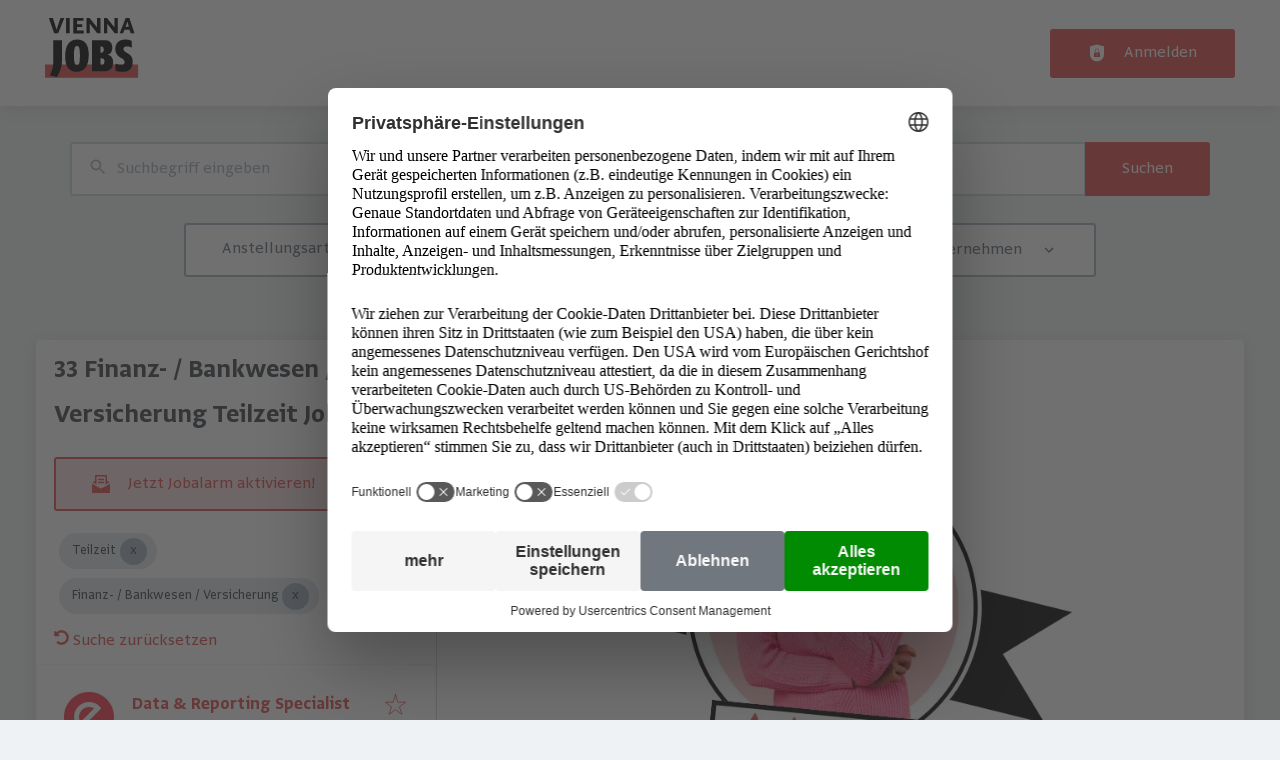

--- FILE ---
content_type: text/html; charset=utf-8
request_url: https://viennajobs.at/jobs/finanz-bankwesen-versicherung/teilzeit
body_size: 72323
content:
<!DOCTYPE html><html class="frontend-viennaat" lang="de"><head><meta charSet="utf-8" data-next-head=""/><meta charSet="utf-8"/><meta name="viewport" content="width=device-width, initial-scale=1" data-next-head=""/><meta name="og:image" property="og:image" content="https://viennajobs.at/static/og-image.jpg" data-next-head=""/><meta name="owner" content="jobiqo" data-next-head=""/><link rel="canonical" href="https://viennajobs.at/jobs/finanz-bankwesen-versicherung/teilzeit" data-next-head=""/><meta name="description" content="33 Finanz- / Bankwesen / Versicherung / Teilzeit Jobs - Finde die besten Arbeitgeber in Wien und Umgebung auf [site:name]. Entdecke Unternehmen und offene Jobs für dich." data-next-head=""/><title data-next-head="">Finanz- / Bankwesen / Versicherung / Teilzeit Jobs Jobs und offene Stellenangebote auf viennajobs.at</title><link rel="preload" href="/static/nprogress.css" as="style"/><link rel="icon" type="image/svg+xml" href="/static/favicon.svg"/><link rel="icon" type="image/x-icon" href="/static/favicon.ico"/><link rel="mask-icon" href="/static/safari-pinned-tab.svg" color="#de4747"/><link rel="apple-touch-icon" sizes="180x180" href="/static/apple-touch-icon.png"/><link rel="icon" type="image/png" sizes="32x32" href="/static/favicon-32x32.png"/><link rel="icon" type="image/png" sizes="16x16" href="/static/favicon-16x16.png"/><link rel="manifest" href="/static/site.webmanifest" crossorigin="use-credentials"/><meta name="msapplication-TileColor" content="#de4747"/><meta name="theme-color" content="#de4747"/><link rel="preload" href="/_next/static/css/e6a10e8e21b3d982.css" as="style"/><link rel="preload" href="/_next/static/css/8d05d16f89265dca.css" as="style"/><link rel="preload" href="/_next/static/css/caa65bbeaec4ebc6.css" as="style"/><link rel="preload" href="/_next/static/css/543457fbe08838b3.css" as="style"/><link rel="preload" href="/_next/static/css/7daca570a42bc25b.css" as="style"/><link rel="preload" href="/_next/static/css/c3253c9fad67bb86.css" as="style"/><link rel="preload" href="/_next/static/css/d3a86da2012832c5.css" as="style"/><link rel="preload" href="/_next/static/css/e9eb404b5b97aef8.css" as="style"/><link rel="preload" href="/_next/static/css/162456144e9a3a21.css" as="style"/><link href="/fonts/font_styles.css" rel="stylesheet"/><link rel="stylesheet" href="/_next/static/css/e6a10e8e21b3d982.css" data-n-g=""/><link rel="stylesheet" href="/_next/static/css/8d05d16f89265dca.css" data-n-p=""/><link rel="stylesheet" href="/_next/static/css/caa65bbeaec4ebc6.css" data-n-p=""/><link rel="stylesheet" href="/_next/static/css/543457fbe08838b3.css" data-n-p=""/><link rel="stylesheet" href="/_next/static/css/7daca570a42bc25b.css" data-n-p=""/><link rel="stylesheet" href="/_next/static/css/c3253c9fad67bb86.css" data-n-p=""/><link rel="stylesheet" href="/_next/static/css/d3a86da2012832c5.css" data-n-p=""/><link rel="stylesheet" href="/_next/static/css/e9eb404b5b97aef8.css" data-n-p=""/><link rel="stylesheet" href="/_next/static/css/162456144e9a3a21.css" data-n-p=""/><noscript data-n-css=""></noscript><script defer="" noModule="" src="/_next/static/chunks/polyfills-42372ed130431b0a.js"></script><script src="/_next/static/chunks/webpack-586ac45d9681ea22.js" defer=""></script><script src="/_next/static/chunks/framework-964f88999d12323b.js" defer=""></script><script src="/_next/static/chunks/main-cdc7c3fa3dce9c7a.js" defer=""></script><script src="/_next/static/chunks/pages/_app-56ecbdd84d41661a.js" defer=""></script><script src="/_next/static/chunks/8230-e70dbad139d12c8a.js" defer=""></script><script src="/_next/static/chunks/4587-0e4af2fc2f992ed4.js" defer=""></script><script src="/_next/static/chunks/319-cdc199e1ece6c10f.js" defer=""></script><script src="/_next/static/chunks/8693-627552f5b08a2643.js" defer=""></script><script src="/_next/static/chunks/8379-7afa18f52688137d.js" defer=""></script><script src="/_next/static/chunks/290-da64f52411a499e3.js" defer=""></script><script src="/_next/static/chunks/2400-b461f3208df4002f.js" defer=""></script><script src="/_next/static/chunks/5348-2e0bc7259959ebc1.js" defer=""></script><script src="/_next/static/chunks/4552-b49c4feb2688e010.js" defer=""></script><script src="/_next/static/chunks/8536-244a5eada7dc7091.js" defer=""></script><script src="/_next/static/chunks/4360-02f2675c177fa050.js" defer=""></script><script src="/_next/static/chunks/4860-c5668ab2de0bef94.js" defer=""></script><script src="/_next/static/chunks/9884-8de9b17c3d60dfe0.js" defer=""></script><script src="/_next/static/chunks/4003-d53d641de72cd157.js" defer=""></script><script src="/_next/static/chunks/4847-7e5069f8ff1d0f4e.js" defer=""></script><script src="/_next/static/chunks/2116-936998e009bbf448.js" defer=""></script><script src="/_next/static/chunks/565-b0536643c1a7c842.js" defer=""></script><script src="/_next/static/chunks/5364-7122e6b68ed38929.js" defer=""></script><script src="/_next/static/chunks/6144-6969bdf22e06d29f.js" defer=""></script><script src="/_next/static/chunks/4020-210feb8159fe8a95.js" defer=""></script><script src="/_next/static/chunks/6951-779c4814de4f3a5f.js" defer=""></script><script src="/_next/static/chunks/2421-a980df85055ad698.js" defer=""></script><script src="/_next/static/chunks/572-9eb5d3d49b9bf235.js" defer=""></script><script src="/_next/static/chunks/3136-0f1e1ac43242cc28.js" defer=""></script><script src="/_next/static/chunks/7782-2593d083ce0a7e56.js" defer=""></script><script src="/_next/static/chunks/4645-0d6e62f4c0bb793f.js" defer=""></script><script src="/_next/static/chunks/7801-566fc7c167ee69ce.js" defer=""></script><script src="/_next/static/chunks/pages/jobs/%5B%5B...taxonomy%5D%5D-4fc3a950999d2dd2.js" defer=""></script><script src="/_next/static/4sC-MaeTwymZiJ-0bzLO2/_buildManifest.js" defer=""></script><script src="/_next/static/4sC-MaeTwymZiJ-0bzLO2/_ssgManifest.js" defer=""></script></head><body><link rel="preload" as="image" href="/static/logo.svg"/><div id="__next"><div style="display:contents"></div><script type="application/ld+json">{"@context":"https://schema.org","@type":"Organization","url":"https://viennajobs.at","logo":"https://viennajobs.at/static/logo.svg","name":"vienna.at/jobs","description":"vienna.at/jobs"}</script><header><div class="visibility_hideDesktop__aQ5a0 "><div class="header_navblock__s8rws" data-testid="navbar"><div class="header_navblockContainer__D_Y51"><button><svg xmlns="http://www.w3.org/2000/svg" viewBox="0 0 32 32" width="30" height="30" aria-labelledby="" color="var(--color-primary)" class="" style="color:var(--color-primary);fill:var(--color-primary)" fill="var(--color-primary)"><title id="">Menu</title><g class="menu_left_svg__nc-icon-wrapper"><path data-color="color-2" d="M30 17H2a1 1 0 1 1 0-2h28a1 1 0 1 1 0 2z"></path><path d="M30 8H2a1 1 0 1 1 0-2h28a1 1 0 1 1 0 2zM16 26H2a1 1 0 1 1 0-2h14a1 1 0 1 1 0 2z"></path></g></svg></button><div><div class="jd-branding"><a class="jd-branding-logo" href="/"><span style="margin:0"><img style="min-height:40px" data-testid="branding-logo" src="/static/logo.svg" alt="vienna.at/jobs"/></span></a></div></div><button><svg xmlns="http://www.w3.org/2000/svg" width="30" height="30" viewBox="0 0 24 24" aria-labelledby="" color="var(--color-primary)" class="" style="color:var(--color-primary);fill:var(--color-primary)" fill="var(--color-primary)"><title id="">Search</title><path d="M15.5 14h-.79l-.28-.27A6.471 6.471 0 0 0 16 9.5 6.5 6.5 0 1 0 9.5 16c1.61 0 3.09-.59 4.23-1.57l.27.28v.79l5 4.99L20.49 19l-4.99-5zm-6 0C7.01 14 5 11.99 5 9.5S7.01 5 9.5 5 14 7.01 14 9.5 11.99 14 9.5 14z"></path><path d="M0 0h24v24H0z" fill="none"></path></svg></button></div></div></div><div class="visibility_hideMobile__oJeQo "><div class="header_navblock__s8rws" data-testid="navbar"><div class="header_navblockContainer__D_Y51"><div class="flex-item-element
        
        m-sm-0
    
    
    
    mr-sm-6
        p-sm-0"><div class="jd-branding"><a class="jd-branding-logo" href="/"><span style="margin:0"><img style="min-height:40px" data-testid="branding-logo" src="/static/logo.svg" alt="vienna.at/jobs"/></span></a></div></div><div class="flex-item-wrapper
      flex_flexItems__DhzIj
      
      
      flex_fw-sm-wrap__zQmr5
      flex_jc-sm-center__PKsCR flex_jc-md-center___E_7G flex_jc-lg-flex-start__o2ytn"><div class="flex-item-element
        mt-sm-4
    mb-sm-4"><div class="Alignment_alignCenter__P5Hgh Alignment_alignCenterDirectionRow__XgNsh"><span id="header-navigation" style="position:absolute;border:0;width:1px;height:1px;padding:0;margin:-1px;overflow:hidden;clip:rect(0, 0, 0, 0);white-space:nowrap;word-wrap:normal">Haupt-Navigation</span><nav aria-label="Main" data-orientation="horizontal" dir="ltr" aria-labelledby="header-navigation"><div style="position:relative"><ul data-orientation="horizontal" class="desktopMenu_list__78in6" dir="ltr"></ul></div></nav></div></div><div><a class="button_btn__gwtF3 button_linkBtn__bKpOa button_primary__ytRpZ button_raised__EpUfY btn--lg" data-test-id="button_sign_in" href="/user/login"><svg xmlns="http://www.w3.org/2000/svg" viewBox="0 0 64 64" width="1em" height="1em" aria-labelledby="" color="" class="icon-current-color" fill=""><title id="">Anmelden</title><g class="lock_svg__nc-icon-wrapper"><circle cx="32" cy="38" r="2"></circle><path d="m56.242 8.031-24-6a.968.968 0 0 0-.484 0l-24 6A1 1 0 0 0 7 9v28a25 25 0 0 0 50 0V9a1 1 0 0 0-.758-.969ZM25 23a7 7 0 0 1 14 0v5h-2v-5a5 5 0 0 0-10 0v5h-2Zm18 22a1 1 0 0 1-1 1H22a1 1 0 0 1-1-1V31a1 1 0 0 1 1-1h20a1 1 0 0 1 1 1Z"></path></g></svg><span>Anmelden</span></a></div></div></div></div></div></header><main><div class="Alignment_alignCenter__P5Hgh Alignment_alignCenterDirectionColumn__C7LJz"></div><div style="display:contents"></div><div class="main_main__DJ4PE main_mainLarge__rmHOL"><div class="flex-item-element
        mt-sm-8
    mb-sm-8"></div><div class=""><div class="flex-item-element
        mt-sm-6
    mb-sm-6"></div><form class="searchInput_wrapper__sJ7F1" data-test-id="search-form"><div class="formItemsInline_itemsWrapper__3D5Jw"><div class="formItemsInline_flexItems__urB23"><div class="flex-item-element
        
        
        
        
        
        flexItem_flexItem__0wD_n
        jcl-flex-item-element formItemsInline_childFlexItem__I_GuF"><div class="input_inputWrapper__fOd_p"><input class="input_input__6rus1 undefined" placeholder="Suchbegriff eingeben" size="60" value=""/></div></div><div class="flex-item-element
        
        
        
        
        
        flexItem_flexItem__0wD_n
        jcl-flex-item-element formItemsInline_childFlexItem__I_GuF"><div class="input_inputWrapper__fOd_p"><input class="input_input__6rus1 input_inputIconStart__wLNKL undefined" id="geoautocomplete" size="40" type="text" placeholder="z.B. nach Innere Stadt suchen" autoComplete="off"/><div class="input_inputIcon__7GQjr input_iconStart__deaIG"><svg xmlns="http://www.w3.org/2000/svg" viewBox="0 0 64 64" xml:space="preserve" width="1em" height="1em" aria-labelledby="" color="var(--color-gray3)" class="" style="color:var(--color-gray3);fill:var(--color-gray3)" fill="var(--color-gray3)"><title id="">z.B. Innere Stadt</title><path d="M32 1C20.694 1 9 9.639 9 24.095 9 39.24 30.383 60.797 31.293 61.707a.997.997 0 0 0 1.414 0C33.617 60.797 55 39.24 55 24.095 55 9.639 43.306 1 32 1zm0 31a8 8 0 1 1 0-16 8 8 0 0 1 0 16z" class="marker_svg__nc-icon-wrapper"></path></svg></div></div></div><button type="submit" class="button_btn__gwtF3 button_primary__ytRpZ button_raised__EpUfY btn--lg"><span>Suchen</span></button></div></div></form><div class="flex-item-element
        mt-sm-4
    mb-sm-4"></div><div class="flex-item-element
        mt-sm-6
    mb-sm-6"></div><div class="visibility_hideDesktop__aQ5a0 "><button type="submit" class="button_btn__gwtF3 button_primary__ytRpZ button_block__vKUmv button_iconed__YzNN9 button_raised__EpUfY button_bordered__6mOB8 btn--lg"><svg xmlns="http://www.w3.org/2000/svg" viewBox="0 0 64 64" width="20" height="20" aria-labelledby="" color="" class="icon-current-color" fill=""><title id="">Open Filters</title><g class="filters_svg__nc-icon-wrapper"><path d="M13 32V3a1 1 0 0 0-2 0v29a1 1 0 0 0 2 0ZM13 61V49h7a1 1 0 0 0 1-1V38a1 1 0 0 0-1-1H4a1 1 0 0 0-1 1v10a1 1 0 0 0 1 1h7v12a1 1 0 0 0 2 0ZM51 3v29a1 1 0 0 0 2 0V3a1 1 0 0 0-2 0ZM43 38v10a1 1 0 0 0 1 1h7v12a1 1 0 0 0 2 0V49h7a1 1 0 0 0 1-1V38a1 1 0 0 0-1-1H44a1 1 0 0 0-1 1Z"></path><path data-color="color-2" d="M31 3v7a1 1 0 0 0 2 0V3a1 1 0 0 0-2 0ZM33 61V27h7a1 1 0 0 0 1-1V16a1 1 0 0 0-1-1H24a1 1 0 0 0-1 1v10a1 1 0 0 0 1 1h7v34a1 1 0 0 0 2 0Z"></path></g></svg><span>Filter einschalten</span></button></div><div class="flex-item-element
        mt-sm-6
    mb-sm-6"></div></div><div class="Alignment_alignCenter__P5Hgh Alignment_alignCenterDirectionColumn__C7LJz"></div></div><div class="flex-item-element
        mt-sm-8
    mb-sm-8"></div><div class="main_main__DJ4PE main_mainXLarge__J_O16"><div class="vcl-box
      box_box__OlC9O
      
      
      
      
      splitView_sideViewWrapper__Dsu8T  jcl-search-split-view" data-testid="box"><div class="splitView_sideViewSidebar__3tjNm"><div class="splitView_sideTitle__Bglvp"><h1><span>33 Finanz- / Bankwesen / Versicherung Teilzeit Jobs</span></h1></div><span data-test-id="jobs_result_count" data-result-count="33"></span><div class="flex-item-element
        mt-sm-4
    mb-sm-4
        ml-sm-6"><button type="button" class="button_btn__gwtF3 button_primary__ytRpZ button_raised__EpUfY button_bordered__6mOB8 button_disabled__ShZII btn--lg" disabled=""><svg xmlns="http://www.w3.org/2000/svg" viewBox="0 0 24 24" xml:space="preserve" width="1em" height="1em" aria-labelledby="" color="" class="icon-current-color" fill=""><title id="">Jetzt Jobalarm aktivieren!</title><g class="envelope_svg__nc-icon-wrapper"><path d="M12.5 17.9c-.2.1-.3.1-.5.1s-.3 0-.5-.1L0 11.7V23c0 .6.4 1 1 1h22c.6 0 1-.4 1-1V11.7l-11.5 6.2z"></path><path d="M6 12.6V2h12v10.6l5.1-2.8L20 7.5V1c0-.6-.4-1-1-1H5c-.6 0-1 .4-1 1v6.6L.9 9.9 6 12.6z"></path><path data-color="color-2" d="M8 5h8v2H8zM8 9h8v2H8z"></path></g></svg><span>Jetzt Jobalarm aktivieren!</span></button><div class="flex-item-element
        mt-sm-6
    mb-sm-6"></div></div><div class="flex-item-element
        mt-sm-4
    mb-sm-4
        
        pl-sm-6
    pr-sm-6"><div data-testid="chip-2562" class="chip_chip__kRRSJ chip_chipDefault__vRv9Y">Teilzeit<button data-testid="chip-2562-remove" id="chip-2562-remove" class="chip_icon__FVIT0 chip_iconDefault__4VbRO" aria-label="Close Teilzeit"></button></div><div data-testid="chip-2538" class="chip_chip__kRRSJ chip_chipDefault__vRv9Y">Finanz- / Bankwesen / Versicherung<button data-testid="chip-2538-remove" id="chip-2538-remove" class="chip_icon__FVIT0 chip_iconDefault__4VbRO" aria-label="Close Finanz- / Bankwesen / Versicherung"></button></div><div class="flex-item-element
        mt-sm-4
    mb-sm-4"></div><div><a href="/jobs"><svg aria-hidden="true" data-prefix="fas" data-icon="undo-alt" class="icon-current-color" xmlns="http://www.w3.org/2000/svg" viewBox="0 0 512 512" width="15" height="15" aria-labelledby="" color="" fill=""><title id="">Undo</title><path fill="currentColor" d="M255.545 8c-66.269.119-126.438 26.233-170.86 68.685L48.971 40.971C33.851 25.851 8 36.559 8 57.941V192c0 13.255 10.745 24 24 24h134.059c21.382 0 32.09-25.851 16.971-40.971l-41.75-41.75c30.864-28.899 70.801-44.907 113.23-45.273 92.398-.798 170.283 73.977 169.484 169.442C423.236 348.009 349.816 424 256 424c-41.127 0-79.997-14.678-110.63-41.556-4.743-4.161-11.906-3.908-16.368.553L89.34 422.659c-4.872 4.872-4.631 12.815.482 17.433C133.798 479.813 192.074 504 256 504c136.966 0 247.999-111.033 248-247.998C504.001 119.193 392.354 7.755 255.545 8z"></path></svg> <!-- -->Suche zurücksetzen</a></div></div><div><div><div title="Data &amp; Reporting Specialist (w/m/x)" data-test-id="job-teaser-389256 " style="cursor:pointer;display:grid"><div class="jobTeaser_jobTeaserWrapper__7HfH9 jcl-job-teaser  " data-testid="jcl-job-teaser-wrapper"><div class="jcl-job-teaser-image"><img alt="Logo für den Job Data &amp; Reporting Specialist (w/m/x)" loading="lazy" width="50" height="50" decoding="async" data-nimg="1" style="color:transparent" src="https://viennajobs.at/sites/default/files/styles/job_squared_logo_medium/public/org_logos/logo-square-bildzeichen.png.webp?itok=5CwvM89l"/></div><div class="jcl-job-teaser-content"><div class="jobTeaser_jobTeaserTitle__XIgud jcl-job-teaser-title"><a data-avoid-redirect="true" href="/job/data-reporting-specialist-wmx-389256">Data &amp; Reporting Specialist (w/m/x)</a></div><div class="jcl-job-teaser-info"><div class="jobTeaser_jobTeaserCompany__RO4_j jcl-job-teaser-company"><span class="jobTeaser_jobTeaserIcon__tZFcu jobTeaser_jobTeaserIconHideMobile__lXpnd jcl-job-teaser-icon"><svg xmlns="http://www.w3.org/2000/svg" viewBox="0 0 64 64" width="1em" height="1em" aria-labelledby="" color="" class="icon-current-color" fill=""><g class="office_svg__nc-icon-wrapper"><path data-color="color-2" d="M47 7H33V2a1 1 0 1 0-2 0v5H17a1 1 0 0 0-1 1v30h9c1.654 0 3 1.346 3 3v22h8V34c0-1.654 1.346-3 3-3h9V8a1 1 0 0 0-1-1zm-8 17H25a1 1 0 1 1 0-2h14a1 1 0 1 1 0 2zm0-7H25a1 1 0 1 1 0-2h14a1 1 0 1 1 0 2z"></path><path d="M61 33H39a1 1 0 0 0-1 1v28a1 1 0 0 0 1 1h22a1 1 0 0 0 1-1V34a1 1 0 0 0-1-1zm-7 23h-8a1 1 0 1 1 0-2h8a1 1 0 1 1 0 2zm0-7h-8a1 1 0 1 1 0-2h8a1 1 0 1 1 0 2zm0-7h-8a1 1 0 1 1 0-2h8a1 1 0 1 1 0 2zM25 40H3a1 1 0 0 0-1 1v21a1 1 0 0 0 1 1h22a1 1 0 0 0 1-1V41a1 1 0 0 0-1-1zm-7 16h-8a1 1 0 1 1 0-2h8a1 1 0 1 1 0 2zm0-7h-8a1 1 0 1 1 0-2h8a1 1 0 1 1 0 2z"></path></g></svg></span><div class="jobTeaser_companyName___rhEr"><a id="job-teaser-company-link" href="/organization/epunkt-gmbh">epunkt GmbH</a></div></div><div class="flex-item-wrapper
      flex_flexItems__DhzIj
      
      flex_ai-sm-center__jTZ8a
      flex_fw-sm-wrap__zQmr5"><div class="jobTeaser_jobTeaserLocation__QTwy1 jcl-job-teaser-location" data-testid="jcl-job-teaser-location"><div class="flex-item-wrapper
      flex_flexItems__DhzIj
      
      flex_ai-sm-center__jTZ8a
      flex_fw-sm-nowrap__kS8fc"><span class="jobTeaser_jobTeaserIcon__tZFcu jobTeaser_jobTeaserIconHideMobile__lXpnd"><svg xmlns="http://www.w3.org/2000/svg" viewBox="0 0 64 64" width="1em" height="1em" aria-labelledby="" color="" class="icon-current-color" fill=""><title id="">location</title><g class="map_marker_svg__nc-icon-wrapper"><path d="m61.713 5.042-19.666 5.9-19.676-7.871a1.01 1.01 0 0 0-.658-.029l-20 6A1 1 0 0 0 1 10v48a1 1 0 0 0 1.287.958l19.666-5.9 16.676 6.67a1 1 0 0 0 .742-1.858L23 51.323V5.477l18 7.2V25a1 1 0 0 0 2 0V12.744l18-5.4V28a1 1 0 0 0 2 0V6a1 1 0 0 0-1.287-.958ZM21 51.256l-18 5.4V10.744l18-5.4Z"></path><path d="M50 30c-6.391 0-13 4.746-13 12.688 0 7.565 11.818 18.581 12.321 19.046a1 1 0 0 0 1.358 0C51.182 61.269 63 50.253 63 42.688 63 34.746 56.391 30 50 30Zm0 17a4 4 0 1 1 4-4 4 4 0 0 1-4 4Z" data-color="color-2"></path></g></svg></span><span class="popoverlist-no-list-item">Schwechat, Österreich</span></div></div><div class="jobTeaser_jobTeaserDate__aNE0m"><span class="jobTeaser_jobTeaserIcon__tZFcu jobTeaser_jobTeaserIconHideMobile__lXpnd"><svg xmlns="http://www.w3.org/2000/svg" viewBox="0 0 64 64" width="1em" height="1em" aria-labelledby="" color="" class="icon-current-color" fill=""><title id="">Veröffentlicht</title><g class="calendar_svg__nc-icon-wrapper"><path d="M32 12a1 1 0 0 1-1-1V2a1 1 0 0 1 2 0v9a1 1 0 0 1-1 1ZM15 12a1 1 0 0 1-1-1V2a1 1 0 0 1 2 0v9a1 1 0 0 1-1 1ZM49 12a1 1 0 0 1-1-1V2a1 1 0 0 1 2 0v9a1 1 0 0 1-1 1Z"></path><path d="M35.587 55H6a1 1 0 0 1-1-1V21a1 1 0 0 1 1-1h52a1 1 0 0 1 1 1v20.211a14.065 14.065 0 0 1 2 2.605V9a2 2 0 0 0-2-2h-7v4a3 3 0 0 1-6 0V7H35v4a3 3 0 0 1-6 0V7H18v4a3 3 0 0 1-6 0V7H5a2 2 0 0 0-2 2v46a2 2 0 0 0 2 2h31.365a13.972 13.972 0 0 1-.778-2Z"></path><path d="M49 39a12 12 0 1 0 12 12 12 12 0 0 0-12-12Zm5 13h-4v4a1 1 0 0 1-2 0v-4h-4a1 1 0 0 1 0-2h4v-4a1 1 0 0 1 2 0v4h4a1 1 0 0 1 0 2Z" data-color="color-2"></path></g></svg></span><span style="position:absolute;border:0;width:1px;height:1px;padding:0;margin:-1px;overflow:hidden;clip:rect(0, 0, 0, 0);white-space:nowrap;word-wrap:normal">Veröffentlicht<!-- -->:<!-- --> </span>16.1.2026</div></div></div><div class="jobTeaser_jobTeaserOccupation__kIsbG jcl-job-teaser-occupation"></div><div class="jobTeaser_jobTeaserDescription__6HGLX jcl-job-teaser-description"></div></div><div class="flex-item-element
        
        
        
        
        
        flexItem_flexItem__0wD_n" style="flex:1"></div><div class="flex-item-wrapper
      flex_flexItems__DhzIj
      flex_fd-sm-column__T5mXM flex_fd-md-row__jrllk
      flex_ai-sm-flex-start__g4mYB
      flex_fw-sm-nowrap__kS8fc
      flex_jc-sm-space-between__AlsZO
      flex_gap-sm-5__yaBCH
      jobTeaser_jobTeaserActions__peBah"><div class="jobTeaser_featuredIcon__qFKl2  "></div><span class="jobTeaser_bookmarkIcon__tbfqU"><button data-testid="icon-button" title="merken" class="bookmark_iconWrapper__QQkQd" tabindex="0"><svg xmlns="http://www.w3.org/2000/svg" width="1em" height="1em" viewBox="0 0 64 64" aria-labelledby="" color="" class="icon-current-color" fill="" data-testid="star-line-icon"><path fill="none" stroke="currentColor" stroke-linecap="square" stroke-miterlimit="10" d="M32 6.833 38 26h20L42.108 37.941l6.246 19.226L32 45.285 15.646 57.167l6.246-19.226L6 26h20l6-19.167z" stroke-width="2"></path></svg></button></span></div></div></div></div><div><div title="Empfang + Buchhaltung Steuerberatung (m/w/d)" data-test-id="job-teaser-389241 " style="cursor:pointer;display:grid"><div class="jobTeaser_jobTeaserWrapper__7HfH9 jcl-job-teaser  " data-testid="jcl-job-teaser-wrapper"><div class="jcl-job-teaser-image"><img alt="Logo für den Job Empfang + Buchhaltung Steuerberatung (m/w/d)" loading="lazy" width="50" height="50" decoding="async" data-nimg="1" style="color:transparent" src="https://viennajobs.at/sites/default/files/styles/job_squared_logo_medium/public/org_logos/logo_abstand_quadratisch.jpg.webp?itok=DEmom5Np"/></div><div class="jcl-job-teaser-content"><div class="jobTeaser_jobTeaserTitle__XIgud jcl-job-teaser-title"><a data-avoid-redirect="true" href="/job/empfang-buchhaltung-steuerberatung-mwd-389241">Empfang + Buchhaltung Steuerberatung (m/w/d)</a></div><div class="jcl-job-teaser-info"><div class="jobTeaser_jobTeaserCompany__RO4_j jcl-job-teaser-company"><span class="jobTeaser_jobTeaserIcon__tZFcu jobTeaser_jobTeaserIconHideMobile__lXpnd jcl-job-teaser-icon"><svg xmlns="http://www.w3.org/2000/svg" viewBox="0 0 64 64" width="1em" height="1em" aria-labelledby="" color="" class="icon-current-color" fill=""><g class="office_svg__nc-icon-wrapper"><path data-color="color-2" d="M47 7H33V2a1 1 0 1 0-2 0v5H17a1 1 0 0 0-1 1v30h9c1.654 0 3 1.346 3 3v22h8V34c0-1.654 1.346-3 3-3h9V8a1 1 0 0 0-1-1zm-8 17H25a1 1 0 1 1 0-2h14a1 1 0 1 1 0 2zm0-7H25a1 1 0 1 1 0-2h14a1 1 0 1 1 0 2z"></path><path d="M61 33H39a1 1 0 0 0-1 1v28a1 1 0 0 0 1 1h22a1 1 0 0 0 1-1V34a1 1 0 0 0-1-1zm-7 23h-8a1 1 0 1 1 0-2h8a1 1 0 1 1 0 2zm0-7h-8a1 1 0 1 1 0-2h8a1 1 0 1 1 0 2zm0-7h-8a1 1 0 1 1 0-2h8a1 1 0 1 1 0 2zM25 40H3a1 1 0 0 0-1 1v21a1 1 0 0 0 1 1h22a1 1 0 0 0 1-1V41a1 1 0 0 0-1-1zm-7 16h-8a1 1 0 1 1 0-2h8a1 1 0 1 1 0 2zm0-7h-8a1 1 0 1 1 0-2h8a1 1 0 1 1 0 2z"></path></g></svg></span><div class="jobTeaser_companyName___rhEr"><a id="job-teaser-company-link" href="/organization/isg-personalmanagement-gmbh">ISG Personalmanagement GmbH</a></div></div><div class="flex-item-wrapper
      flex_flexItems__DhzIj
      
      flex_ai-sm-center__jTZ8a
      flex_fw-sm-wrap__zQmr5"><div class="jobTeaser_jobTeaserLocation__QTwy1 jcl-job-teaser-location" data-testid="jcl-job-teaser-location"><div class="flex-item-wrapper
      flex_flexItems__DhzIj
      
      flex_ai-sm-center__jTZ8a
      flex_fw-sm-nowrap__kS8fc"><span class="jobTeaser_jobTeaserIcon__tZFcu jobTeaser_jobTeaserIconHideMobile__lXpnd"><svg xmlns="http://www.w3.org/2000/svg" viewBox="0 0 64 64" width="1em" height="1em" aria-labelledby="" color="" class="icon-current-color" fill=""><title id="">location</title><g class="map_marker_svg__nc-icon-wrapper"><path d="m61.713 5.042-19.666 5.9-19.676-7.871a1.01 1.01 0 0 0-.658-.029l-20 6A1 1 0 0 0 1 10v48a1 1 0 0 0 1.287.958l19.666-5.9 16.676 6.67a1 1 0 0 0 .742-1.858L23 51.323V5.477l18 7.2V25a1 1 0 0 0 2 0V12.744l18-5.4V28a1 1 0 0 0 2 0V6a1 1 0 0 0-1.287-.958ZM21 51.256l-18 5.4V10.744l18-5.4Z"></path><path d="M50 30c-6.391 0-13 4.746-13 12.688 0 7.565 11.818 18.581 12.321 19.046a1 1 0 0 0 1.358 0C51.182 61.269 63 50.253 63 42.688 63 34.746 56.391 30 50 30Zm0 17a4 4 0 1 1 4-4 4 4 0 0 1-4 4Z" data-color="color-2"></path></g></svg></span><span class="popoverlist-no-list-item">1010 Wien, Österreich</span></div></div><div class="jobTeaser_jobTeaserDate__aNE0m"><span class="jobTeaser_jobTeaserIcon__tZFcu jobTeaser_jobTeaserIconHideMobile__lXpnd"><svg xmlns="http://www.w3.org/2000/svg" viewBox="0 0 64 64" width="1em" height="1em" aria-labelledby="" color="" class="icon-current-color" fill=""><title id="">Veröffentlicht</title><g class="calendar_svg__nc-icon-wrapper"><path d="M32 12a1 1 0 0 1-1-1V2a1 1 0 0 1 2 0v9a1 1 0 0 1-1 1ZM15 12a1 1 0 0 1-1-1V2a1 1 0 0 1 2 0v9a1 1 0 0 1-1 1ZM49 12a1 1 0 0 1-1-1V2a1 1 0 0 1 2 0v9a1 1 0 0 1-1 1Z"></path><path d="M35.587 55H6a1 1 0 0 1-1-1V21a1 1 0 0 1 1-1h52a1 1 0 0 1 1 1v20.211a14.065 14.065 0 0 1 2 2.605V9a2 2 0 0 0-2-2h-7v4a3 3 0 0 1-6 0V7H35v4a3 3 0 0 1-6 0V7H18v4a3 3 0 0 1-6 0V7H5a2 2 0 0 0-2 2v46a2 2 0 0 0 2 2h31.365a13.972 13.972 0 0 1-.778-2Z"></path><path d="M49 39a12 12 0 1 0 12 12 12 12 0 0 0-12-12Zm5 13h-4v4a1 1 0 0 1-2 0v-4h-4a1 1 0 0 1 0-2h4v-4a1 1 0 0 1 2 0v4h4a1 1 0 0 1 0 2Z" data-color="color-2"></path></g></svg></span><span style="position:absolute;border:0;width:1px;height:1px;padding:0;margin:-1px;overflow:hidden;clip:rect(0, 0, 0, 0);white-space:nowrap;word-wrap:normal">Veröffentlicht<!-- -->:<!-- --> </span>16.1.2026</div></div></div><div class="jobTeaser_jobTeaserOccupation__kIsbG jcl-job-teaser-occupation"></div><div class="jobTeaser_jobTeaserDescription__6HGLX jcl-job-teaser-description"></div></div><div class="flex-item-element
        
        
        
        
        
        flexItem_flexItem__0wD_n" style="flex:1"></div><div class="flex-item-wrapper
      flex_flexItems__DhzIj
      flex_fd-sm-column__T5mXM flex_fd-md-row__jrllk
      flex_ai-sm-flex-start__g4mYB
      flex_fw-sm-nowrap__kS8fc
      flex_jc-sm-space-between__AlsZO
      flex_gap-sm-5__yaBCH
      jobTeaser_jobTeaserActions__peBah"><div class="jobTeaser_featuredIcon__qFKl2  "></div><span class="jobTeaser_bookmarkIcon__tbfqU"><button data-testid="icon-button" title="merken" class="bookmark_iconWrapper__QQkQd" tabindex="0"><svg xmlns="http://www.w3.org/2000/svg" width="1em" height="1em" viewBox="0 0 64 64" aria-labelledby="" color="" class="icon-current-color" fill="" data-testid="star-line-icon"><path fill="none" stroke="currentColor" stroke-linecap="square" stroke-miterlimit="10" d="M32 6.833 38 26h20L42.108 37.941l6.246 19.226L32 45.285 15.646 57.167l6.246-19.226L6 26h20l6-19.167z" stroke-width="2"></path></svg></button></span></div></div></div></div><div><div title="Group Tax Analyst (m/w/d)" data-test-id="job-teaser-389123 " style="cursor:pointer;display:grid"><div class="jobTeaser_jobTeaserWrapper__7HfH9 jcl-job-teaser  " data-testid="jcl-job-teaser-wrapper"><div class="jcl-job-teaser-image"><img alt="Logo für den Job Group Tax Analyst (m/w/d)" loading="lazy" width="50" height="50" decoding="async" data-nimg="1" style="color:transparent" src="https://viennajobs.at/sites/default/files/styles/job_squared_logo_medium/public/org_logos/logo_abstand_quadratisch.jpg.webp?itok=DEmom5Np"/></div><div class="jcl-job-teaser-content"><div class="jobTeaser_jobTeaserTitle__XIgud jcl-job-teaser-title"><a data-avoid-redirect="true" href="/job/group-tax-analyst-mwd-389123">Group Tax Analyst (m/w/d)</a></div><div class="jcl-job-teaser-info"><div class="jobTeaser_jobTeaserCompany__RO4_j jcl-job-teaser-company"><span class="jobTeaser_jobTeaserIcon__tZFcu jobTeaser_jobTeaserIconHideMobile__lXpnd jcl-job-teaser-icon"><svg xmlns="http://www.w3.org/2000/svg" viewBox="0 0 64 64" width="1em" height="1em" aria-labelledby="" color="" class="icon-current-color" fill=""><g class="office_svg__nc-icon-wrapper"><path data-color="color-2" d="M47 7H33V2a1 1 0 1 0-2 0v5H17a1 1 0 0 0-1 1v30h9c1.654 0 3 1.346 3 3v22h8V34c0-1.654 1.346-3 3-3h9V8a1 1 0 0 0-1-1zm-8 17H25a1 1 0 1 1 0-2h14a1 1 0 1 1 0 2zm0-7H25a1 1 0 1 1 0-2h14a1 1 0 1 1 0 2z"></path><path d="M61 33H39a1 1 0 0 0-1 1v28a1 1 0 0 0 1 1h22a1 1 0 0 0 1-1V34a1 1 0 0 0-1-1zm-7 23h-8a1 1 0 1 1 0-2h8a1 1 0 1 1 0 2zm0-7h-8a1 1 0 1 1 0-2h8a1 1 0 1 1 0 2zm0-7h-8a1 1 0 1 1 0-2h8a1 1 0 1 1 0 2zM25 40H3a1 1 0 0 0-1 1v21a1 1 0 0 0 1 1h22a1 1 0 0 0 1-1V41a1 1 0 0 0-1-1zm-7 16h-8a1 1 0 1 1 0-2h8a1 1 0 1 1 0 2zm0-7h-8a1 1 0 1 1 0-2h8a1 1 0 1 1 0 2z"></path></g></svg></span><div class="jobTeaser_companyName___rhEr"><a id="job-teaser-company-link" href="/organization/isg-personalmanagement-gmbh">ISG Personalmanagement GmbH</a></div></div><div class="flex-item-wrapper
      flex_flexItems__DhzIj
      
      flex_ai-sm-center__jTZ8a
      flex_fw-sm-wrap__zQmr5"><div class="jobTeaser_jobTeaserLocation__QTwy1 jcl-job-teaser-location" data-testid="jcl-job-teaser-location"><div class="flex-item-wrapper
      flex_flexItems__DhzIj
      
      flex_ai-sm-center__jTZ8a
      flex_fw-sm-nowrap__kS8fc"><span class="jobTeaser_jobTeaserIcon__tZFcu jobTeaser_jobTeaserIconHideMobile__lXpnd"><svg xmlns="http://www.w3.org/2000/svg" viewBox="0 0 64 64" width="1em" height="1em" aria-labelledby="" color="" class="icon-current-color" fill=""><title id="">location</title><g class="map_marker_svg__nc-icon-wrapper"><path d="m61.713 5.042-19.666 5.9-19.676-7.871a1.01 1.01 0 0 0-.658-.029l-20 6A1 1 0 0 0 1 10v48a1 1 0 0 0 1.287.958l19.666-5.9 16.676 6.67a1 1 0 0 0 .742-1.858L23 51.323V5.477l18 7.2V25a1 1 0 0 0 2 0V12.744l18-5.4V28a1 1 0 0 0 2 0V6a1 1 0 0 0-1.287-.958ZM21 51.256l-18 5.4V10.744l18-5.4Z"></path><path d="M50 30c-6.391 0-13 4.746-13 12.688 0 7.565 11.818 18.581 12.321 19.046a1 1 0 0 0 1.358 0C51.182 61.269 63 50.253 63 42.688 63 34.746 56.391 30 50 30Zm0 17a4 4 0 1 1 4-4 4 4 0 0 1-4 4Z" data-color="color-2"></path></g></svg></span><span class="popoverlist-no-list-item">1230 Wien, Österreich</span></div></div><div class="jobTeaser_jobTeaserDate__aNE0m"><span class="jobTeaser_jobTeaserIcon__tZFcu jobTeaser_jobTeaserIconHideMobile__lXpnd"><svg xmlns="http://www.w3.org/2000/svg" viewBox="0 0 64 64" width="1em" height="1em" aria-labelledby="" color="" class="icon-current-color" fill=""><title id="">Veröffentlicht</title><g class="calendar_svg__nc-icon-wrapper"><path d="M32 12a1 1 0 0 1-1-1V2a1 1 0 0 1 2 0v9a1 1 0 0 1-1 1ZM15 12a1 1 0 0 1-1-1V2a1 1 0 0 1 2 0v9a1 1 0 0 1-1 1ZM49 12a1 1 0 0 1-1-1V2a1 1 0 0 1 2 0v9a1 1 0 0 1-1 1Z"></path><path d="M35.587 55H6a1 1 0 0 1-1-1V21a1 1 0 0 1 1-1h52a1 1 0 0 1 1 1v20.211a14.065 14.065 0 0 1 2 2.605V9a2 2 0 0 0-2-2h-7v4a3 3 0 0 1-6 0V7H35v4a3 3 0 0 1-6 0V7H18v4a3 3 0 0 1-6 0V7H5a2 2 0 0 0-2 2v46a2 2 0 0 0 2 2h31.365a13.972 13.972 0 0 1-.778-2Z"></path><path d="M49 39a12 12 0 1 0 12 12 12 12 0 0 0-12-12Zm5 13h-4v4a1 1 0 0 1-2 0v-4h-4a1 1 0 0 1 0-2h4v-4a1 1 0 0 1 2 0v4h4a1 1 0 0 1 0 2Z" data-color="color-2"></path></g></svg></span><span style="position:absolute;border:0;width:1px;height:1px;padding:0;margin:-1px;overflow:hidden;clip:rect(0, 0, 0, 0);white-space:nowrap;word-wrap:normal">Veröffentlicht<!-- -->:<!-- --> </span>14.1.2026</div></div></div><div class="jobTeaser_jobTeaserOccupation__kIsbG jcl-job-teaser-occupation"></div><div class="jobTeaser_jobTeaserDescription__6HGLX jcl-job-teaser-description"></div></div><div class="flex-item-element
        
        
        
        
        
        flexItem_flexItem__0wD_n" style="flex:1"></div><div class="flex-item-wrapper
      flex_flexItems__DhzIj
      flex_fd-sm-column__T5mXM flex_fd-md-row__jrllk
      flex_ai-sm-flex-start__g4mYB
      flex_fw-sm-nowrap__kS8fc
      flex_jc-sm-space-between__AlsZO
      flex_gap-sm-5__yaBCH
      jobTeaser_jobTeaserActions__peBah"><div class="jobTeaser_featuredIcon__qFKl2  "></div><span class="jobTeaser_bookmarkIcon__tbfqU"><button data-testid="icon-button" title="merken" class="bookmark_iconWrapper__QQkQd" tabindex="0"><svg xmlns="http://www.w3.org/2000/svg" width="1em" height="1em" viewBox="0 0 64 64" aria-labelledby="" color="" class="icon-current-color" fill="" data-testid="star-line-icon"><path fill="none" stroke="currentColor" stroke-linecap="square" stroke-miterlimit="10" d="M32 6.833 38 26h20L42.108 37.941l6.246 19.226L32 45.285 15.646 57.167l6.246-19.226L6 26h20l6-19.167z" stroke-width="2"></path></svg></button></span></div></div></div></div><div><div title="(Junior) Controller:in Holding | International" data-test-id="job-teaser-388923 " style="cursor:pointer;display:grid"><div class="jobTeaser_jobTeaserWrapper__7HfH9 jcl-job-teaser  " data-testid="jcl-job-teaser-wrapper"><div class="jcl-job-teaser-image"><img alt="Logo für den Job (Junior) Controller:in Holding | International" loading="lazy" width="50" height="50" decoding="async" data-nimg="1" style="color:transparent" src="https://viennajobs.at/sites/default/files/styles/job_squared_logo_medium/public/org_logos/logo_abstand_quadratisch.jpg.webp?itok=DEmom5Np"/></div><div class="jcl-job-teaser-content"><div class="jobTeaser_jobTeaserTitle__XIgud jcl-job-teaser-title"><a data-avoid-redirect="true" href="/job/junior-controllerin-holding-international-388923">(Junior) Controller:in Holding | International</a></div><div class="jcl-job-teaser-info"><div class="jobTeaser_jobTeaserCompany__RO4_j jcl-job-teaser-company"><span class="jobTeaser_jobTeaserIcon__tZFcu jobTeaser_jobTeaserIconHideMobile__lXpnd jcl-job-teaser-icon"><svg xmlns="http://www.w3.org/2000/svg" viewBox="0 0 64 64" width="1em" height="1em" aria-labelledby="" color="" class="icon-current-color" fill=""><g class="office_svg__nc-icon-wrapper"><path data-color="color-2" d="M47 7H33V2a1 1 0 1 0-2 0v5H17a1 1 0 0 0-1 1v30h9c1.654 0 3 1.346 3 3v22h8V34c0-1.654 1.346-3 3-3h9V8a1 1 0 0 0-1-1zm-8 17H25a1 1 0 1 1 0-2h14a1 1 0 1 1 0 2zm0-7H25a1 1 0 1 1 0-2h14a1 1 0 1 1 0 2z"></path><path d="M61 33H39a1 1 0 0 0-1 1v28a1 1 0 0 0 1 1h22a1 1 0 0 0 1-1V34a1 1 0 0 0-1-1zm-7 23h-8a1 1 0 1 1 0-2h8a1 1 0 1 1 0 2zm0-7h-8a1 1 0 1 1 0-2h8a1 1 0 1 1 0 2zm0-7h-8a1 1 0 1 1 0-2h8a1 1 0 1 1 0 2zM25 40H3a1 1 0 0 0-1 1v21a1 1 0 0 0 1 1h22a1 1 0 0 0 1-1V41a1 1 0 0 0-1-1zm-7 16h-8a1 1 0 1 1 0-2h8a1 1 0 1 1 0 2zm0-7h-8a1 1 0 1 1 0-2h8a1 1 0 1 1 0 2z"></path></g></svg></span><div class="jobTeaser_companyName___rhEr"><a id="job-teaser-company-link" href="/organization/isg-personalmanagement-gmbh">ISG Personalmanagement GmbH</a></div></div><div class="flex-item-wrapper
      flex_flexItems__DhzIj
      
      flex_ai-sm-center__jTZ8a
      flex_fw-sm-wrap__zQmr5"><div class="jobTeaser_jobTeaserLocation__QTwy1 jcl-job-teaser-location" data-testid="jcl-job-teaser-location"><div class="flex-item-wrapper
      flex_flexItems__DhzIj
      
      flex_ai-sm-center__jTZ8a
      flex_fw-sm-nowrap__kS8fc"><span class="jobTeaser_jobTeaserIcon__tZFcu jobTeaser_jobTeaserIconHideMobile__lXpnd"><svg xmlns="http://www.w3.org/2000/svg" viewBox="0 0 64 64" width="1em" height="1em" aria-labelledby="" color="" class="icon-current-color" fill=""><title id="">location</title><g class="map_marker_svg__nc-icon-wrapper"><path d="m61.713 5.042-19.666 5.9-19.676-7.871a1.01 1.01 0 0 0-.658-.029l-20 6A1 1 0 0 0 1 10v48a1 1 0 0 0 1.287.958l19.666-5.9 16.676 6.67a1 1 0 0 0 .742-1.858L23 51.323V5.477l18 7.2V25a1 1 0 0 0 2 0V12.744l18-5.4V28a1 1 0 0 0 2 0V6a1 1 0 0 0-1.287-.958ZM21 51.256l-18 5.4V10.744l18-5.4Z"></path><path d="M50 30c-6.391 0-13 4.746-13 12.688 0 7.565 11.818 18.581 12.321 19.046a1 1 0 0 0 1.358 0C51.182 61.269 63 50.253 63 42.688 63 34.746 56.391 30 50 30Zm0 17a4 4 0 1 1 4-4 4 4 0 0 1-4 4Z" data-color="color-2"></path></g></svg></span><span class="popoverlist-no-list-item">2340, Österreich</span></div></div><div class="jobTeaser_jobTeaserDate__aNE0m"><span class="jobTeaser_jobTeaserIcon__tZFcu jobTeaser_jobTeaserIconHideMobile__lXpnd"><svg xmlns="http://www.w3.org/2000/svg" viewBox="0 0 64 64" width="1em" height="1em" aria-labelledby="" color="" class="icon-current-color" fill=""><title id="">Veröffentlicht</title><g class="calendar_svg__nc-icon-wrapper"><path d="M32 12a1 1 0 0 1-1-1V2a1 1 0 0 1 2 0v9a1 1 0 0 1-1 1ZM15 12a1 1 0 0 1-1-1V2a1 1 0 0 1 2 0v9a1 1 0 0 1-1 1ZM49 12a1 1 0 0 1-1-1V2a1 1 0 0 1 2 0v9a1 1 0 0 1-1 1Z"></path><path d="M35.587 55H6a1 1 0 0 1-1-1V21a1 1 0 0 1 1-1h52a1 1 0 0 1 1 1v20.211a14.065 14.065 0 0 1 2 2.605V9a2 2 0 0 0-2-2h-7v4a3 3 0 0 1-6 0V7H35v4a3 3 0 0 1-6 0V7H18v4a3 3 0 0 1-6 0V7H5a2 2 0 0 0-2 2v46a2 2 0 0 0 2 2h31.365a13.972 13.972 0 0 1-.778-2Z"></path><path d="M49 39a12 12 0 1 0 12 12 12 12 0 0 0-12-12Zm5 13h-4v4a1 1 0 0 1-2 0v-4h-4a1 1 0 0 1 0-2h4v-4a1 1 0 0 1 2 0v4h4a1 1 0 0 1 0 2Z" data-color="color-2"></path></g></svg></span><span style="position:absolute;border:0;width:1px;height:1px;padding:0;margin:-1px;overflow:hidden;clip:rect(0, 0, 0, 0);white-space:nowrap;word-wrap:normal">Veröffentlicht<!-- -->:<!-- --> </span>9.1.2026</div></div></div><div class="jobTeaser_jobTeaserOccupation__kIsbG jcl-job-teaser-occupation"></div><div class="jobTeaser_jobTeaserDescription__6HGLX jcl-job-teaser-description"></div></div><div class="flex-item-element
        
        
        
        
        
        flexItem_flexItem__0wD_n" style="flex:1"></div><div class="flex-item-wrapper
      flex_flexItems__DhzIj
      flex_fd-sm-column__T5mXM flex_fd-md-row__jrllk
      flex_ai-sm-flex-start__g4mYB
      flex_fw-sm-nowrap__kS8fc
      flex_jc-sm-space-between__AlsZO
      flex_gap-sm-5__yaBCH
      jobTeaser_jobTeaserActions__peBah"><div class="jobTeaser_featuredIcon__qFKl2  "></div><span class="jobTeaser_bookmarkIcon__tbfqU"><button data-testid="icon-button" title="merken" class="bookmark_iconWrapper__QQkQd" tabindex="0"><svg xmlns="http://www.w3.org/2000/svg" width="1em" height="1em" viewBox="0 0 64 64" aria-labelledby="" color="" class="icon-current-color" fill="" data-testid="star-line-icon"><path fill="none" stroke="currentColor" stroke-linecap="square" stroke-miterlimit="10" d="M32 6.833 38 26h20L42.108 37.941l6.246 19.226L32 45.285 15.646 57.167l6.246-19.226L6 26h20l6-19.167z" stroke-width="2"></path></svg></button></span></div></div></div></div><div><div title="Mitarbeiter Fakturierung (w/m/d)" data-test-id="job-teaser-388749 " style="cursor:pointer;display:grid"><div class="jobTeaser_jobTeaserWrapper__7HfH9 jcl-job-teaser  " data-testid="jcl-job-teaser-wrapper"><div class="jcl-job-teaser-image"><img alt="Logo für den Job Mitarbeiter Fakturierung (w/m/d)" loading="lazy" width="50" height="50" decoding="async" data-nimg="1" style="color:transparent" src="https://viennajobs.at/sites/default/files/styles/job_squared_logo_medium/public/org_logos/logo_abstand_quadratisch.jpg.webp?itok=DEmom5Np"/></div><div class="jcl-job-teaser-content"><div class="jobTeaser_jobTeaserTitle__XIgud jcl-job-teaser-title"><a data-avoid-redirect="true" href="/job/mitarbeiter-fakturierung-wmd-388749">Mitarbeiter Fakturierung (w/m/d)</a></div><div class="jcl-job-teaser-info"><div class="jobTeaser_jobTeaserCompany__RO4_j jcl-job-teaser-company"><span class="jobTeaser_jobTeaserIcon__tZFcu jobTeaser_jobTeaserIconHideMobile__lXpnd jcl-job-teaser-icon"><svg xmlns="http://www.w3.org/2000/svg" viewBox="0 0 64 64" width="1em" height="1em" aria-labelledby="" color="" class="icon-current-color" fill=""><g class="office_svg__nc-icon-wrapper"><path data-color="color-2" d="M47 7H33V2a1 1 0 1 0-2 0v5H17a1 1 0 0 0-1 1v30h9c1.654 0 3 1.346 3 3v22h8V34c0-1.654 1.346-3 3-3h9V8a1 1 0 0 0-1-1zm-8 17H25a1 1 0 1 1 0-2h14a1 1 0 1 1 0 2zm0-7H25a1 1 0 1 1 0-2h14a1 1 0 1 1 0 2z"></path><path d="M61 33H39a1 1 0 0 0-1 1v28a1 1 0 0 0 1 1h22a1 1 0 0 0 1-1V34a1 1 0 0 0-1-1zm-7 23h-8a1 1 0 1 1 0-2h8a1 1 0 1 1 0 2zm0-7h-8a1 1 0 1 1 0-2h8a1 1 0 1 1 0 2zm0-7h-8a1 1 0 1 1 0-2h8a1 1 0 1 1 0 2zM25 40H3a1 1 0 0 0-1 1v21a1 1 0 0 0 1 1h22a1 1 0 0 0 1-1V41a1 1 0 0 0-1-1zm-7 16h-8a1 1 0 1 1 0-2h8a1 1 0 1 1 0 2zm0-7h-8a1 1 0 1 1 0-2h8a1 1 0 1 1 0 2z"></path></g></svg></span><div class="jobTeaser_companyName___rhEr"><a id="job-teaser-company-link" href="/organization/isg-personalmanagement-gmbh">ISG Personalmanagement GmbH</a></div></div><div class="flex-item-wrapper
      flex_flexItems__DhzIj
      
      flex_ai-sm-center__jTZ8a
      flex_fw-sm-wrap__zQmr5"><div class="jobTeaser_jobTeaserLocation__QTwy1 jcl-job-teaser-location" data-testid="jcl-job-teaser-location"><div class="flex-item-wrapper
      flex_flexItems__DhzIj
      
      flex_ai-sm-center__jTZ8a
      flex_fw-sm-nowrap__kS8fc"><span class="jobTeaser_jobTeaserIcon__tZFcu jobTeaser_jobTeaserIconHideMobile__lXpnd"><svg xmlns="http://www.w3.org/2000/svg" viewBox="0 0 64 64" width="1em" height="1em" aria-labelledby="" color="" class="icon-current-color" fill=""><title id="">location</title><g class="map_marker_svg__nc-icon-wrapper"><path d="m61.713 5.042-19.666 5.9-19.676-7.871a1.01 1.01 0 0 0-.658-.029l-20 6A1 1 0 0 0 1 10v48a1 1 0 0 0 1.287.958l19.666-5.9 16.676 6.67a1 1 0 0 0 .742-1.858L23 51.323V5.477l18 7.2V25a1 1 0 0 0 2 0V12.744l18-5.4V28a1 1 0 0 0 2 0V6a1 1 0 0 0-1.287-.958ZM21 51.256l-18 5.4V10.744l18-5.4Z"></path><path d="M50 30c-6.391 0-13 4.746-13 12.688 0 7.565 11.818 18.581 12.321 19.046a1 1 0 0 0 1.358 0C51.182 61.269 63 50.253 63 42.688 63 34.746 56.391 30 50 30Zm0 17a4 4 0 1 1 4-4 4 4 0 0 1-4 4Z" data-color="color-2"></path></g></svg></span><span class="popoverlist-no-list-item">Brunn am Gebirge, Österreich</span></div></div><div class="jobTeaser_jobTeaserDate__aNE0m"><span class="jobTeaser_jobTeaserIcon__tZFcu jobTeaser_jobTeaserIconHideMobile__lXpnd"><svg xmlns="http://www.w3.org/2000/svg" viewBox="0 0 64 64" width="1em" height="1em" aria-labelledby="" color="" class="icon-current-color" fill=""><title id="">Veröffentlicht</title><g class="calendar_svg__nc-icon-wrapper"><path d="M32 12a1 1 0 0 1-1-1V2a1 1 0 0 1 2 0v9a1 1 0 0 1-1 1ZM15 12a1 1 0 0 1-1-1V2a1 1 0 0 1 2 0v9a1 1 0 0 1-1 1ZM49 12a1 1 0 0 1-1-1V2a1 1 0 0 1 2 0v9a1 1 0 0 1-1 1Z"></path><path d="M35.587 55H6a1 1 0 0 1-1-1V21a1 1 0 0 1 1-1h52a1 1 0 0 1 1 1v20.211a14.065 14.065 0 0 1 2 2.605V9a2 2 0 0 0-2-2h-7v4a3 3 0 0 1-6 0V7H35v4a3 3 0 0 1-6 0V7H18v4a3 3 0 0 1-6 0V7H5a2 2 0 0 0-2 2v46a2 2 0 0 0 2 2h31.365a13.972 13.972 0 0 1-.778-2Z"></path><path d="M49 39a12 12 0 1 0 12 12 12 12 0 0 0-12-12Zm5 13h-4v4a1 1 0 0 1-2 0v-4h-4a1 1 0 0 1 0-2h4v-4a1 1 0 0 1 2 0v4h4a1 1 0 0 1 0 2Z" data-color="color-2"></path></g></svg></span><span style="position:absolute;border:0;width:1px;height:1px;padding:0;margin:-1px;overflow:hidden;clip:rect(0, 0, 0, 0);white-space:nowrap;word-wrap:normal">Veröffentlicht<!-- -->:<!-- --> </span>7.1.2026</div></div></div><div class="jobTeaser_jobTeaserOccupation__kIsbG jcl-job-teaser-occupation"></div><div class="jobTeaser_jobTeaserDescription__6HGLX jcl-job-teaser-description"></div></div><div class="flex-item-element
        
        
        
        
        
        flexItem_flexItem__0wD_n" style="flex:1"></div><div class="flex-item-wrapper
      flex_flexItems__DhzIj
      flex_fd-sm-column__T5mXM flex_fd-md-row__jrllk
      flex_ai-sm-flex-start__g4mYB
      flex_fw-sm-nowrap__kS8fc
      flex_jc-sm-space-between__AlsZO
      flex_gap-sm-5__yaBCH
      jobTeaser_jobTeaserActions__peBah"><div class="jobTeaser_featuredIcon__qFKl2  "></div><span class="jobTeaser_bookmarkIcon__tbfqU"><button data-testid="icon-button" title="merken" class="bookmark_iconWrapper__QQkQd" tabindex="0"><svg xmlns="http://www.w3.org/2000/svg" width="1em" height="1em" viewBox="0 0 64 64" aria-labelledby="" color="" class="icon-current-color" fill="" data-testid="star-line-icon"><path fill="none" stroke="currentColor" stroke-linecap="square" stroke-miterlimit="10" d="M32 6.833 38 26h20L42.108 37.941l6.246 19.226L32 45.285 15.646 57.167l6.246-19.226L6 26h20l6-19.167z" stroke-width="2"></path></svg></button></span></div></div></div></div><div><div title="Bilanzbuchhalter am Standort Wien-Süd (m/w/d)" data-test-id="job-teaser-388264 " style="cursor:pointer;display:grid"><div class="jobTeaser_jobTeaserWrapper__7HfH9 jcl-job-teaser  " data-testid="jcl-job-teaser-wrapper"><div class="jcl-job-teaser-image"><img alt="Logo für den Job Bilanzbuchhalter am Standort Wien-Süd (m/w/d)" loading="lazy" width="50" height="50" decoding="async" data-nimg="1" style="color:transparent" src="https://viennajobs.at/sites/default/files/styles/job_squared_logo_medium/public/org_logos/logo_abstand_quadratisch.jpg.webp?itok=DEmom5Np"/></div><div class="jcl-job-teaser-content"><div class="jobTeaser_jobTeaserTitle__XIgud jcl-job-teaser-title"><a data-avoid-redirect="true" href="/job/bilanzbuchhalter-am-standort-wien-sued-mwd-388264">Bilanzbuchhalter am Standort Wien-Süd (m/w/d)</a></div><div class="jcl-job-teaser-info"><div class="jobTeaser_jobTeaserCompany__RO4_j jcl-job-teaser-company"><span class="jobTeaser_jobTeaserIcon__tZFcu jobTeaser_jobTeaserIconHideMobile__lXpnd jcl-job-teaser-icon"><svg xmlns="http://www.w3.org/2000/svg" viewBox="0 0 64 64" width="1em" height="1em" aria-labelledby="" color="" class="icon-current-color" fill=""><g class="office_svg__nc-icon-wrapper"><path data-color="color-2" d="M47 7H33V2a1 1 0 1 0-2 0v5H17a1 1 0 0 0-1 1v30h9c1.654 0 3 1.346 3 3v22h8V34c0-1.654 1.346-3 3-3h9V8a1 1 0 0 0-1-1zm-8 17H25a1 1 0 1 1 0-2h14a1 1 0 1 1 0 2zm0-7H25a1 1 0 1 1 0-2h14a1 1 0 1 1 0 2z"></path><path d="M61 33H39a1 1 0 0 0-1 1v28a1 1 0 0 0 1 1h22a1 1 0 0 0 1-1V34a1 1 0 0 0-1-1zm-7 23h-8a1 1 0 1 1 0-2h8a1 1 0 1 1 0 2zm0-7h-8a1 1 0 1 1 0-2h8a1 1 0 1 1 0 2zm0-7h-8a1 1 0 1 1 0-2h8a1 1 0 1 1 0 2zM25 40H3a1 1 0 0 0-1 1v21a1 1 0 0 0 1 1h22a1 1 0 0 0 1-1V41a1 1 0 0 0-1-1zm-7 16h-8a1 1 0 1 1 0-2h8a1 1 0 1 1 0 2zm0-7h-8a1 1 0 1 1 0-2h8a1 1 0 1 1 0 2z"></path></g></svg></span><div class="jobTeaser_companyName___rhEr"><a id="job-teaser-company-link" href="/organization/isg-personalmanagement-gmbh">ISG Personalmanagement GmbH</a></div></div><div class="flex-item-wrapper
      flex_flexItems__DhzIj
      
      flex_ai-sm-center__jTZ8a
      flex_fw-sm-wrap__zQmr5"><div class="jobTeaser_jobTeaserLocation__QTwy1 jcl-job-teaser-location" data-testid="jcl-job-teaser-location"><button type="button" aria-haspopup="dialog" aria-expanded="false" aria-controls="radix-«R6aj96f6d16»" data-state="closed"><div class="flex-item-wrapper
      flex_flexItems__DhzIj
      
      flex_ai-sm-center__jTZ8a
      flex_fw-sm-nowrap__kS8fc"><span class="jobTeaser_jobTeaserIcon__tZFcu jobTeaser_jobTeaserIconHideMobile__lXpnd"><svg xmlns="http://www.w3.org/2000/svg" viewBox="0 0 64 64" width="1em" height="1em" aria-labelledby="" color="" class="icon-current-color" fill=""><title id="">location</title><g class="map_marker_svg__nc-icon-wrapper"><path d="m61.713 5.042-19.666 5.9-19.676-7.871a1.01 1.01 0 0 0-.658-.029l-20 6A1 1 0 0 0 1 10v48a1 1 0 0 0 1.287.958l19.666-5.9 16.676 6.67a1 1 0 0 0 .742-1.858L23 51.323V5.477l18 7.2V25a1 1 0 0 0 2 0V12.744l18-5.4V28a1 1 0 0 0 2 0V6a1 1 0 0 0-1.287-.958ZM21 51.256l-18 5.4V10.744l18-5.4Z"></path><path d="M50 30c-6.391 0-13 4.746-13 12.688 0 7.565 11.818 18.581 12.321 19.046a1 1 0 0 0 1.358 0C51.182 61.269 63 50.253 63 42.688 63 34.746 56.391 30 50 30Zm0 17a4 4 0 1 1 4-4 4 4 0 0 1-4 4Z" data-color="color-2"></path></g></svg></span>1010 Wien, Österreich<!-- --> <!-- -->+</div></button></div><div class="jobTeaser_jobTeaserDate__aNE0m"><span class="jobTeaser_jobTeaserIcon__tZFcu jobTeaser_jobTeaserIconHideMobile__lXpnd"><svg xmlns="http://www.w3.org/2000/svg" viewBox="0 0 64 64" width="1em" height="1em" aria-labelledby="" color="" class="icon-current-color" fill=""><title id="">Veröffentlicht</title><g class="calendar_svg__nc-icon-wrapper"><path d="M32 12a1 1 0 0 1-1-1V2a1 1 0 0 1 2 0v9a1 1 0 0 1-1 1ZM15 12a1 1 0 0 1-1-1V2a1 1 0 0 1 2 0v9a1 1 0 0 1-1 1ZM49 12a1 1 0 0 1-1-1V2a1 1 0 0 1 2 0v9a1 1 0 0 1-1 1Z"></path><path d="M35.587 55H6a1 1 0 0 1-1-1V21a1 1 0 0 1 1-1h52a1 1 0 0 1 1 1v20.211a14.065 14.065 0 0 1 2 2.605V9a2 2 0 0 0-2-2h-7v4a3 3 0 0 1-6 0V7H35v4a3 3 0 0 1-6 0V7H18v4a3 3 0 0 1-6 0V7H5a2 2 0 0 0-2 2v46a2 2 0 0 0 2 2h31.365a13.972 13.972 0 0 1-.778-2Z"></path><path d="M49 39a12 12 0 1 0 12 12 12 12 0 0 0-12-12Zm5 13h-4v4a1 1 0 0 1-2 0v-4h-4a1 1 0 0 1 0-2h4v-4a1 1 0 0 1 2 0v4h4a1 1 0 0 1 0 2Z" data-color="color-2"></path></g></svg></span><span style="position:absolute;border:0;width:1px;height:1px;padding:0;margin:-1px;overflow:hidden;clip:rect(0, 0, 0, 0);white-space:nowrap;word-wrap:normal">Veröffentlicht<!-- -->:<!-- --> </span>22.12.2025</div></div></div><div class="jobTeaser_jobTeaserOccupation__kIsbG jcl-job-teaser-occupation"></div><div class="jobTeaser_jobTeaserDescription__6HGLX jcl-job-teaser-description"></div></div><div class="flex-item-element
        
        
        
        
        
        flexItem_flexItem__0wD_n" style="flex:1"></div><div class="flex-item-wrapper
      flex_flexItems__DhzIj
      flex_fd-sm-column__T5mXM flex_fd-md-row__jrllk
      flex_ai-sm-flex-start__g4mYB
      flex_fw-sm-nowrap__kS8fc
      flex_jc-sm-space-between__AlsZO
      flex_gap-sm-5__yaBCH
      jobTeaser_jobTeaserActions__peBah"><div class="jobTeaser_featuredIcon__qFKl2  "></div><span class="jobTeaser_bookmarkIcon__tbfqU"><button data-testid="icon-button" title="merken" class="bookmark_iconWrapper__QQkQd" tabindex="0"><svg xmlns="http://www.w3.org/2000/svg" width="1em" height="1em" viewBox="0 0 64 64" aria-labelledby="" color="" class="icon-current-color" fill="" data-testid="star-line-icon"><path fill="none" stroke="currentColor" stroke-linecap="square" stroke-miterlimit="10" d="M32 6.833 38 26h20L42.108 37.941l6.246 19.226L32 45.285 15.646 57.167l6.246-19.226L6 26h20l6-19.167z" stroke-width="2"></path></svg></button></span></div></div></div></div><div><div title="Kaufmännische Leitung (m/w/d)" data-test-id="job-teaser-388151 " style="cursor:pointer;display:grid"><div class="jobTeaser_jobTeaserWrapper__7HfH9 jcl-job-teaser  " data-testid="jcl-job-teaser-wrapper"><div class="jcl-job-teaser-image"><img alt="Logo für den Job Kaufmännische Leitung (m/w/d)" loading="lazy" width="50" height="50" decoding="async" data-nimg="1" style="color:transparent" src="https://viennajobs.at/sites/default/files/styles/job_squared_logo_medium/public/org_logos/logo_abstand_quadratisch.jpg.webp?itok=DEmom5Np"/></div><div class="jcl-job-teaser-content"><div class="jobTeaser_jobTeaserTitle__XIgud jcl-job-teaser-title"><a data-avoid-redirect="true" href="/job/kaufmaennische-leitung-mwd-388151">Kaufmännische Leitung (m/w/d)</a></div><div class="jcl-job-teaser-info"><div class="jobTeaser_jobTeaserCompany__RO4_j jcl-job-teaser-company"><span class="jobTeaser_jobTeaserIcon__tZFcu jobTeaser_jobTeaserIconHideMobile__lXpnd jcl-job-teaser-icon"><svg xmlns="http://www.w3.org/2000/svg" viewBox="0 0 64 64" width="1em" height="1em" aria-labelledby="" color="" class="icon-current-color" fill=""><g class="office_svg__nc-icon-wrapper"><path data-color="color-2" d="M47 7H33V2a1 1 0 1 0-2 0v5H17a1 1 0 0 0-1 1v30h9c1.654 0 3 1.346 3 3v22h8V34c0-1.654 1.346-3 3-3h9V8a1 1 0 0 0-1-1zm-8 17H25a1 1 0 1 1 0-2h14a1 1 0 1 1 0 2zm0-7H25a1 1 0 1 1 0-2h14a1 1 0 1 1 0 2z"></path><path d="M61 33H39a1 1 0 0 0-1 1v28a1 1 0 0 0 1 1h22a1 1 0 0 0 1-1V34a1 1 0 0 0-1-1zm-7 23h-8a1 1 0 1 1 0-2h8a1 1 0 1 1 0 2zm0-7h-8a1 1 0 1 1 0-2h8a1 1 0 1 1 0 2zm0-7h-8a1 1 0 1 1 0-2h8a1 1 0 1 1 0 2zM25 40H3a1 1 0 0 0-1 1v21a1 1 0 0 0 1 1h22a1 1 0 0 0 1-1V41a1 1 0 0 0-1-1zm-7 16h-8a1 1 0 1 1 0-2h8a1 1 0 1 1 0 2zm0-7h-8a1 1 0 1 1 0-2h8a1 1 0 1 1 0 2z"></path></g></svg></span><div class="jobTeaser_companyName___rhEr"><a id="job-teaser-company-link" href="/organization/isg-personalmanagement-gmbh">ISG Personalmanagement GmbH</a></div></div><div class="flex-item-wrapper
      flex_flexItems__DhzIj
      
      flex_ai-sm-center__jTZ8a
      flex_fw-sm-wrap__zQmr5"><div class="jobTeaser_jobTeaserLocation__QTwy1 jcl-job-teaser-location" data-testid="jcl-job-teaser-location"><div class="flex-item-wrapper
      flex_flexItems__DhzIj
      
      flex_ai-sm-center__jTZ8a
      flex_fw-sm-nowrap__kS8fc"><span class="jobTeaser_jobTeaserIcon__tZFcu jobTeaser_jobTeaserIconHideMobile__lXpnd"><svg xmlns="http://www.w3.org/2000/svg" viewBox="0 0 64 64" width="1em" height="1em" aria-labelledby="" color="" class="icon-current-color" fill=""><title id="">location</title><g class="map_marker_svg__nc-icon-wrapper"><path d="m61.713 5.042-19.666 5.9-19.676-7.871a1.01 1.01 0 0 0-.658-.029l-20 6A1 1 0 0 0 1 10v48a1 1 0 0 0 1.287.958l19.666-5.9 16.676 6.67a1 1 0 0 0 .742-1.858L23 51.323V5.477l18 7.2V25a1 1 0 0 0 2 0V12.744l18-5.4V28a1 1 0 0 0 2 0V6a1 1 0 0 0-1.287-.958ZM21 51.256l-18 5.4V10.744l18-5.4Z"></path><path d="M50 30c-6.391 0-13 4.746-13 12.688 0 7.565 11.818 18.581 12.321 19.046a1 1 0 0 0 1.358 0C51.182 61.269 63 50.253 63 42.688 63 34.746 56.391 30 50 30Zm0 17a4 4 0 1 1 4-4 4 4 0 0 1-4 4Z" data-color="color-2"></path></g></svg></span><span class="popoverlist-no-list-item">1020 Wien, Österreich</span></div></div><div class="jobTeaser_jobTeaserDate__aNE0m"><span class="jobTeaser_jobTeaserIcon__tZFcu jobTeaser_jobTeaserIconHideMobile__lXpnd"><svg xmlns="http://www.w3.org/2000/svg" viewBox="0 0 64 64" width="1em" height="1em" aria-labelledby="" color="" class="icon-current-color" fill=""><title id="">Veröffentlicht</title><g class="calendar_svg__nc-icon-wrapper"><path d="M32 12a1 1 0 0 1-1-1V2a1 1 0 0 1 2 0v9a1 1 0 0 1-1 1ZM15 12a1 1 0 0 1-1-1V2a1 1 0 0 1 2 0v9a1 1 0 0 1-1 1ZM49 12a1 1 0 0 1-1-1V2a1 1 0 0 1 2 0v9a1 1 0 0 1-1 1Z"></path><path d="M35.587 55H6a1 1 0 0 1-1-1V21a1 1 0 0 1 1-1h52a1 1 0 0 1 1 1v20.211a14.065 14.065 0 0 1 2 2.605V9a2 2 0 0 0-2-2h-7v4a3 3 0 0 1-6 0V7H35v4a3 3 0 0 1-6 0V7H18v4a3 3 0 0 1-6 0V7H5a2 2 0 0 0-2 2v46a2 2 0 0 0 2 2h31.365a13.972 13.972 0 0 1-.778-2Z"></path><path d="M49 39a12 12 0 1 0 12 12 12 12 0 0 0-12-12Zm5 13h-4v4a1 1 0 0 1-2 0v-4h-4a1 1 0 0 1 0-2h4v-4a1 1 0 0 1 2 0v4h4a1 1 0 0 1 0 2Z" data-color="color-2"></path></g></svg></span><span style="position:absolute;border:0;width:1px;height:1px;padding:0;margin:-1px;overflow:hidden;clip:rect(0, 0, 0, 0);white-space:nowrap;word-wrap:normal">Veröffentlicht<!-- -->:<!-- --> </span>18.12.2025</div></div></div><div class="jobTeaser_jobTeaserOccupation__kIsbG jcl-job-teaser-occupation"></div><div class="jobTeaser_jobTeaserDescription__6HGLX jcl-job-teaser-description"></div></div><div class="flex-item-element
        
        
        
        
        
        flexItem_flexItem__0wD_n" style="flex:1"></div><div class="flex-item-wrapper
      flex_flexItems__DhzIj
      flex_fd-sm-column__T5mXM flex_fd-md-row__jrllk
      flex_ai-sm-flex-start__g4mYB
      flex_fw-sm-nowrap__kS8fc
      flex_jc-sm-space-between__AlsZO
      flex_gap-sm-5__yaBCH
      jobTeaser_jobTeaserActions__peBah"><div class="jobTeaser_featuredIcon__qFKl2  "></div><span class="jobTeaser_bookmarkIcon__tbfqU"><button data-testid="icon-button" title="merken" class="bookmark_iconWrapper__QQkQd" tabindex="0"><svg xmlns="http://www.w3.org/2000/svg" width="1em" height="1em" viewBox="0 0 64 64" aria-labelledby="" color="" class="icon-current-color" fill="" data-testid="star-line-icon"><path fill="none" stroke="currentColor" stroke-linecap="square" stroke-miterlimit="10" d="M32 6.833 38 26h20L42.108 37.941l6.246 19.226L32 45.285 15.646 57.167l6.246-19.226L6 26h20l6-19.167z" stroke-width="2"></path></svg></button></span></div></div></div></div><div><div title="Treasury / Hedging Specialist (m/w/d)" data-test-id="job-teaser-387987 " style="cursor:pointer;display:grid"><div class="jobTeaser_jobTeaserWrapper__7HfH9 jcl-job-teaser  " data-testid="jcl-job-teaser-wrapper"><div class="jcl-job-teaser-image"><img alt="Logo für den Job Treasury / Hedging Specialist (m/w/d)" loading="lazy" width="50" height="50" decoding="async" data-nimg="1" style="color:transparent" src="https://viennajobs.at/sites/default/files/styles/job_squared_logo_medium/public/org_logos/logo-square-bildzeichen.png.webp?itok=5CwvM89l"/></div><div class="jcl-job-teaser-content"><div class="jobTeaser_jobTeaserTitle__XIgud jcl-job-teaser-title"><a data-avoid-redirect="true" href="/job/treasury-hedging-specialist-mwd-387987">Treasury / Hedging Specialist (m/w/d)</a></div><div class="jcl-job-teaser-info"><div class="jobTeaser_jobTeaserCompany__RO4_j jcl-job-teaser-company"><span class="jobTeaser_jobTeaserIcon__tZFcu jobTeaser_jobTeaserIconHideMobile__lXpnd jcl-job-teaser-icon"><svg xmlns="http://www.w3.org/2000/svg" viewBox="0 0 64 64" width="1em" height="1em" aria-labelledby="" color="" class="icon-current-color" fill=""><g class="office_svg__nc-icon-wrapper"><path data-color="color-2" d="M47 7H33V2a1 1 0 1 0-2 0v5H17a1 1 0 0 0-1 1v30h9c1.654 0 3 1.346 3 3v22h8V34c0-1.654 1.346-3 3-3h9V8a1 1 0 0 0-1-1zm-8 17H25a1 1 0 1 1 0-2h14a1 1 0 1 1 0 2zm0-7H25a1 1 0 1 1 0-2h14a1 1 0 1 1 0 2z"></path><path d="M61 33H39a1 1 0 0 0-1 1v28a1 1 0 0 0 1 1h22a1 1 0 0 0 1-1V34a1 1 0 0 0-1-1zm-7 23h-8a1 1 0 1 1 0-2h8a1 1 0 1 1 0 2zm0-7h-8a1 1 0 1 1 0-2h8a1 1 0 1 1 0 2zm0-7h-8a1 1 0 1 1 0-2h8a1 1 0 1 1 0 2zM25 40H3a1 1 0 0 0-1 1v21a1 1 0 0 0 1 1h22a1 1 0 0 0 1-1V41a1 1 0 0 0-1-1zm-7 16h-8a1 1 0 1 1 0-2h8a1 1 0 1 1 0 2zm0-7h-8a1 1 0 1 1 0-2h8a1 1 0 1 1 0 2z"></path></g></svg></span><div class="jobTeaser_companyName___rhEr"><a id="job-teaser-company-link" href="/organization/epunkt-gmbh">epunkt GmbH</a></div></div><div class="flex-item-wrapper
      flex_flexItems__DhzIj
      
      flex_ai-sm-center__jTZ8a
      flex_fw-sm-wrap__zQmr5"><div class="jobTeaser_jobTeaserLocation__QTwy1 jcl-job-teaser-location" data-testid="jcl-job-teaser-location"><div class="flex-item-wrapper
      flex_flexItems__DhzIj
      
      flex_ai-sm-center__jTZ8a
      flex_fw-sm-nowrap__kS8fc"><span class="jobTeaser_jobTeaserIcon__tZFcu jobTeaser_jobTeaserIconHideMobile__lXpnd"><svg xmlns="http://www.w3.org/2000/svg" viewBox="0 0 64 64" width="1em" height="1em" aria-labelledby="" color="" class="icon-current-color" fill=""><title id="">location</title><g class="map_marker_svg__nc-icon-wrapper"><path d="m61.713 5.042-19.666 5.9-19.676-7.871a1.01 1.01 0 0 0-.658-.029l-20 6A1 1 0 0 0 1 10v48a1 1 0 0 0 1.287.958l19.666-5.9 16.676 6.67a1 1 0 0 0 .742-1.858L23 51.323V5.477l18 7.2V25a1 1 0 0 0 2 0V12.744l18-5.4V28a1 1 0 0 0 2 0V6a1 1 0 0 0-1.287-.958ZM21 51.256l-18 5.4V10.744l18-5.4Z"></path><path d="M50 30c-6.391 0-13 4.746-13 12.688 0 7.565 11.818 18.581 12.321 19.046a1 1 0 0 0 1.358 0C51.182 61.269 63 50.253 63 42.688 63 34.746 56.391 30 50 30Zm0 17a4 4 0 1 1 4-4 4 4 0 0 1-4 4Z" data-color="color-2"></path></g></svg></span><span class="popoverlist-no-list-item">1200 Wien, Österreich</span></div></div><div class="jobTeaser_jobTeaserDate__aNE0m"><span class="jobTeaser_jobTeaserIcon__tZFcu jobTeaser_jobTeaserIconHideMobile__lXpnd"><svg xmlns="http://www.w3.org/2000/svg" viewBox="0 0 64 64" width="1em" height="1em" aria-labelledby="" color="" class="icon-current-color" fill=""><title id="">Veröffentlicht</title><g class="calendar_svg__nc-icon-wrapper"><path d="M32 12a1 1 0 0 1-1-1V2a1 1 0 0 1 2 0v9a1 1 0 0 1-1 1ZM15 12a1 1 0 0 1-1-1V2a1 1 0 0 1 2 0v9a1 1 0 0 1-1 1ZM49 12a1 1 0 0 1-1-1V2a1 1 0 0 1 2 0v9a1 1 0 0 1-1 1Z"></path><path d="M35.587 55H6a1 1 0 0 1-1-1V21a1 1 0 0 1 1-1h52a1 1 0 0 1 1 1v20.211a14.065 14.065 0 0 1 2 2.605V9a2 2 0 0 0-2-2h-7v4a3 3 0 0 1-6 0V7H35v4a3 3 0 0 1-6 0V7H18v4a3 3 0 0 1-6 0V7H5a2 2 0 0 0-2 2v46a2 2 0 0 0 2 2h31.365a13.972 13.972 0 0 1-.778-2Z"></path><path d="M49 39a12 12 0 1 0 12 12 12 12 0 0 0-12-12Zm5 13h-4v4a1 1 0 0 1-2 0v-4h-4a1 1 0 0 1 0-2h4v-4a1 1 0 0 1 2 0v4h4a1 1 0 0 1 0 2Z" data-color="color-2"></path></g></svg></span><span style="position:absolute;border:0;width:1px;height:1px;padding:0;margin:-1px;overflow:hidden;clip:rect(0, 0, 0, 0);white-space:nowrap;word-wrap:normal">Veröffentlicht<!-- -->:<!-- --> </span>15.12.2025</div></div></div><div class="jobTeaser_jobTeaserOccupation__kIsbG jcl-job-teaser-occupation"></div><div class="jobTeaser_jobTeaserDescription__6HGLX jcl-job-teaser-description"></div></div><div class="flex-item-element
        
        
        
        
        
        flexItem_flexItem__0wD_n" style="flex:1"></div><div class="flex-item-wrapper
      flex_flexItems__DhzIj
      flex_fd-sm-column__T5mXM flex_fd-md-row__jrllk
      flex_ai-sm-flex-start__g4mYB
      flex_fw-sm-nowrap__kS8fc
      flex_jc-sm-space-between__AlsZO
      flex_gap-sm-5__yaBCH
      jobTeaser_jobTeaserActions__peBah"><div class="jobTeaser_featuredIcon__qFKl2  "></div><span class="jobTeaser_bookmarkIcon__tbfqU"><button data-testid="icon-button" title="merken" class="bookmark_iconWrapper__QQkQd" tabindex="0"><svg xmlns="http://www.w3.org/2000/svg" width="1em" height="1em" viewBox="0 0 64 64" aria-labelledby="" color="" class="icon-current-color" fill="" data-testid="star-line-icon"><path fill="none" stroke="currentColor" stroke-linecap="square" stroke-miterlimit="10" d="M32 6.833 38 26h20L42.108 37.941l6.246 19.226L32 45.285 15.646 57.167l6.246-19.226L6 26h20l6-19.167z" stroke-width="2"></path></svg></button></span></div></div></div></div><div><div title="Controller (w/m/x)" data-test-id="job-teaser-384739 " style="cursor:pointer;display:grid"><div class="jobTeaser_jobTeaserWrapper__7HfH9 jcl-job-teaser  " data-testid="jcl-job-teaser-wrapper"><div class="jcl-job-teaser-image"><img alt="Logo für den Job Controller (w/m/x)" loading="lazy" width="50" height="50" decoding="async" data-nimg="1" style="color:transparent" src="https://viennajobs.at/sites/default/files/styles/job_squared_logo_medium/public/org_logos/logo-square-bildzeichen.png.webp?itok=5CwvM89l"/></div><div class="jcl-job-teaser-content"><div class="jobTeaser_jobTeaserTitle__XIgud jcl-job-teaser-title"><a data-avoid-redirect="true" href="/job/controller-wmx-384739">Controller (w/m/x)</a></div><div class="jcl-job-teaser-info"><div class="jobTeaser_jobTeaserCompany__RO4_j jcl-job-teaser-company"><span class="jobTeaser_jobTeaserIcon__tZFcu jobTeaser_jobTeaserIconHideMobile__lXpnd jcl-job-teaser-icon"><svg xmlns="http://www.w3.org/2000/svg" viewBox="0 0 64 64" width="1em" height="1em" aria-labelledby="" color="" class="icon-current-color" fill=""><g class="office_svg__nc-icon-wrapper"><path data-color="color-2" d="M47 7H33V2a1 1 0 1 0-2 0v5H17a1 1 0 0 0-1 1v30h9c1.654 0 3 1.346 3 3v22h8V34c0-1.654 1.346-3 3-3h9V8a1 1 0 0 0-1-1zm-8 17H25a1 1 0 1 1 0-2h14a1 1 0 1 1 0 2zm0-7H25a1 1 0 1 1 0-2h14a1 1 0 1 1 0 2z"></path><path d="M61 33H39a1 1 0 0 0-1 1v28a1 1 0 0 0 1 1h22a1 1 0 0 0 1-1V34a1 1 0 0 0-1-1zm-7 23h-8a1 1 0 1 1 0-2h8a1 1 0 1 1 0 2zm0-7h-8a1 1 0 1 1 0-2h8a1 1 0 1 1 0 2zm0-7h-8a1 1 0 1 1 0-2h8a1 1 0 1 1 0 2zM25 40H3a1 1 0 0 0-1 1v21a1 1 0 0 0 1 1h22a1 1 0 0 0 1-1V41a1 1 0 0 0-1-1zm-7 16h-8a1 1 0 1 1 0-2h8a1 1 0 1 1 0 2zm0-7h-8a1 1 0 1 1 0-2h8a1 1 0 1 1 0 2z"></path></g></svg></span><div class="jobTeaser_companyName___rhEr"><a id="job-teaser-company-link" href="/organization/epunkt-gmbh">epunkt GmbH</a></div></div><div class="flex-item-wrapper
      flex_flexItems__DhzIj
      
      flex_ai-sm-center__jTZ8a
      flex_fw-sm-wrap__zQmr5"><div class="jobTeaser_jobTeaserLocation__QTwy1 jcl-job-teaser-location" data-testid="jcl-job-teaser-location"><div class="flex-item-wrapper
      flex_flexItems__DhzIj
      
      flex_ai-sm-center__jTZ8a
      flex_fw-sm-nowrap__kS8fc"><span class="jobTeaser_jobTeaserIcon__tZFcu jobTeaser_jobTeaserIconHideMobile__lXpnd"><svg xmlns="http://www.w3.org/2000/svg" viewBox="0 0 64 64" width="1em" height="1em" aria-labelledby="" color="" class="icon-current-color" fill=""><title id="">location</title><g class="map_marker_svg__nc-icon-wrapper"><path d="m61.713 5.042-19.666 5.9-19.676-7.871a1.01 1.01 0 0 0-.658-.029l-20 6A1 1 0 0 0 1 10v48a1 1 0 0 0 1.287.958l19.666-5.9 16.676 6.67a1 1 0 0 0 .742-1.858L23 51.323V5.477l18 7.2V25a1 1 0 0 0 2 0V12.744l18-5.4V28a1 1 0 0 0 2 0V6a1 1 0 0 0-1.287-.958ZM21 51.256l-18 5.4V10.744l18-5.4Z"></path><path d="M50 30c-6.391 0-13 4.746-13 12.688 0 7.565 11.818 18.581 12.321 19.046a1 1 0 0 0 1.358 0C51.182 61.269 63 50.253 63 42.688 63 34.746 56.391 30 50 30Zm0 17a4 4 0 1 1 4-4 4 4 0 0 1-4 4Z" data-color="color-2"></path></g></svg></span><span class="popoverlist-no-list-item">Wien, Österreich</span></div></div><div class="jobTeaser_jobTeaserDate__aNE0m"><span class="jobTeaser_jobTeaserIcon__tZFcu jobTeaser_jobTeaserIconHideMobile__lXpnd"><svg xmlns="http://www.w3.org/2000/svg" viewBox="0 0 64 64" width="1em" height="1em" aria-labelledby="" color="" class="icon-current-color" fill=""><title id="">Veröffentlicht</title><g class="calendar_svg__nc-icon-wrapper"><path d="M32 12a1 1 0 0 1-1-1V2a1 1 0 0 1 2 0v9a1 1 0 0 1-1 1ZM15 12a1 1 0 0 1-1-1V2a1 1 0 0 1 2 0v9a1 1 0 0 1-1 1ZM49 12a1 1 0 0 1-1-1V2a1 1 0 0 1 2 0v9a1 1 0 0 1-1 1Z"></path><path d="M35.587 55H6a1 1 0 0 1-1-1V21a1 1 0 0 1 1-1h52a1 1 0 0 1 1 1v20.211a14.065 14.065 0 0 1 2 2.605V9a2 2 0 0 0-2-2h-7v4a3 3 0 0 1-6 0V7H35v4a3 3 0 0 1-6 0V7H18v4a3 3 0 0 1-6 0V7H5a2 2 0 0 0-2 2v46a2 2 0 0 0 2 2h31.365a13.972 13.972 0 0 1-.778-2Z"></path><path d="M49 39a12 12 0 1 0 12 12 12 12 0 0 0-12-12Zm5 13h-4v4a1 1 0 0 1-2 0v-4h-4a1 1 0 0 1 0-2h4v-4a1 1 0 0 1 2 0v4h4a1 1 0 0 1 0 2Z" data-color="color-2"></path></g></svg></span><span style="position:absolute;border:0;width:1px;height:1px;padding:0;margin:-1px;overflow:hidden;clip:rect(0, 0, 0, 0);white-space:nowrap;word-wrap:normal">Veröffentlicht<!-- -->:<!-- --> </span>28.11.2025</div></div></div><div class="jobTeaser_jobTeaserOccupation__kIsbG jcl-job-teaser-occupation"></div><div class="jobTeaser_jobTeaserDescription__6HGLX jcl-job-teaser-description"></div></div><div class="flex-item-element
        
        
        
        
        
        flexItem_flexItem__0wD_n" style="flex:1"></div><div class="flex-item-wrapper
      flex_flexItems__DhzIj
      flex_fd-sm-column__T5mXM flex_fd-md-row__jrllk
      flex_ai-sm-flex-start__g4mYB
      flex_fw-sm-nowrap__kS8fc
      flex_jc-sm-space-between__AlsZO
      flex_gap-sm-5__yaBCH
      jobTeaser_jobTeaserActions__peBah"><div class="jobTeaser_featuredIcon__qFKl2  "></div><span class="jobTeaser_bookmarkIcon__tbfqU"><button data-testid="icon-button" title="merken" class="bookmark_iconWrapper__QQkQd" tabindex="0"><svg xmlns="http://www.w3.org/2000/svg" width="1em" height="1em" viewBox="0 0 64 64" aria-labelledby="" color="" class="icon-current-color" fill="" data-testid="star-line-icon"><path fill="none" stroke="currentColor" stroke-linecap="square" stroke-miterlimit="10" d="M32 6.833 38 26h20L42.108 37.941l6.246 19.226L32 45.285 15.646 57.167l6.246-19.226L6 26h20l6-19.167z" stroke-width="2"></path></svg></button></span></div></div></div></div><div><div title="Buchhalter*in (Teilzeit, 20-25h)" data-test-id="job-teaser-384728 " style="cursor:pointer;display:grid"><div class="jobTeaser_jobTeaserWrapper__7HfH9 jcl-job-teaser  " data-testid="jcl-job-teaser-wrapper"><div class="jcl-job-teaser-image"><img alt="Logo für den Job Buchhalter*in (Teilzeit, 20-25h)" loading="lazy" width="50" height="50" decoding="async" data-nimg="1" style="color:transparent" src="https://viennajobs.at/sites/default/files/styles/job_squared_logo_medium/public/org_logos/logo_abstand_quadratisch.jpg.webp?itok=DEmom5Np"/></div><div class="jcl-job-teaser-content"><div class="jobTeaser_jobTeaserTitle__XIgud jcl-job-teaser-title"><a data-avoid-redirect="true" href="/job/buchhalterin-teilzeit-20-25h-384728">Buchhalter*in (Teilzeit, 20-25h)</a></div><div class="jcl-job-teaser-info"><div class="jobTeaser_jobTeaserCompany__RO4_j jcl-job-teaser-company"><span class="jobTeaser_jobTeaserIcon__tZFcu jobTeaser_jobTeaserIconHideMobile__lXpnd jcl-job-teaser-icon"><svg xmlns="http://www.w3.org/2000/svg" viewBox="0 0 64 64" width="1em" height="1em" aria-labelledby="" color="" class="icon-current-color" fill=""><g class="office_svg__nc-icon-wrapper"><path data-color="color-2" d="M47 7H33V2a1 1 0 1 0-2 0v5H17a1 1 0 0 0-1 1v30h9c1.654 0 3 1.346 3 3v22h8V34c0-1.654 1.346-3 3-3h9V8a1 1 0 0 0-1-1zm-8 17H25a1 1 0 1 1 0-2h14a1 1 0 1 1 0 2zm0-7H25a1 1 0 1 1 0-2h14a1 1 0 1 1 0 2z"></path><path d="M61 33H39a1 1 0 0 0-1 1v28a1 1 0 0 0 1 1h22a1 1 0 0 0 1-1V34a1 1 0 0 0-1-1zm-7 23h-8a1 1 0 1 1 0-2h8a1 1 0 1 1 0 2zm0-7h-8a1 1 0 1 1 0-2h8a1 1 0 1 1 0 2zm0-7h-8a1 1 0 1 1 0-2h8a1 1 0 1 1 0 2zM25 40H3a1 1 0 0 0-1 1v21a1 1 0 0 0 1 1h22a1 1 0 0 0 1-1V41a1 1 0 0 0-1-1zm-7 16h-8a1 1 0 1 1 0-2h8a1 1 0 1 1 0 2zm0-7h-8a1 1 0 1 1 0-2h8a1 1 0 1 1 0 2z"></path></g></svg></span><div class="jobTeaser_companyName___rhEr"><a id="job-teaser-company-link" href="/organization/isg-personalmanagement-gmbh">ISG Personalmanagement GmbH</a></div></div><div class="flex-item-wrapper
      flex_flexItems__DhzIj
      
      flex_ai-sm-center__jTZ8a
      flex_fw-sm-wrap__zQmr5"><div class="jobTeaser_jobTeaserLocation__QTwy1 jcl-job-teaser-location" data-testid="jcl-job-teaser-location"><div class="flex-item-wrapper
      flex_flexItems__DhzIj
      
      flex_ai-sm-center__jTZ8a
      flex_fw-sm-nowrap__kS8fc"><span class="jobTeaser_jobTeaserIcon__tZFcu jobTeaser_jobTeaserIconHideMobile__lXpnd"><svg xmlns="http://www.w3.org/2000/svg" viewBox="0 0 64 64" width="1em" height="1em" aria-labelledby="" color="" class="icon-current-color" fill=""><title id="">location</title><g class="map_marker_svg__nc-icon-wrapper"><path d="m61.713 5.042-19.666 5.9-19.676-7.871a1.01 1.01 0 0 0-.658-.029l-20 6A1 1 0 0 0 1 10v48a1 1 0 0 0 1.287.958l19.666-5.9 16.676 6.67a1 1 0 0 0 .742-1.858L23 51.323V5.477l18 7.2V25a1 1 0 0 0 2 0V12.744l18-5.4V28a1 1 0 0 0 2 0V6a1 1 0 0 0-1.287-.958ZM21 51.256l-18 5.4V10.744l18-5.4Z"></path><path d="M50 30c-6.391 0-13 4.746-13 12.688 0 7.565 11.818 18.581 12.321 19.046a1 1 0 0 0 1.358 0C51.182 61.269 63 50.253 63 42.688 63 34.746 56.391 30 50 30Zm0 17a4 4 0 1 1 4-4 4 4 0 0 1-4 4Z" data-color="color-2"></path></g></svg></span><span class="popoverlist-no-list-item">2325 Himberg bei Wien, Österreich</span></div></div><div class="jobTeaser_jobTeaserDate__aNE0m"><span class="jobTeaser_jobTeaserIcon__tZFcu jobTeaser_jobTeaserIconHideMobile__lXpnd"><svg xmlns="http://www.w3.org/2000/svg" viewBox="0 0 64 64" width="1em" height="1em" aria-labelledby="" color="" class="icon-current-color" fill=""><title id="">Veröffentlicht</title><g class="calendar_svg__nc-icon-wrapper"><path d="M32 12a1 1 0 0 1-1-1V2a1 1 0 0 1 2 0v9a1 1 0 0 1-1 1ZM15 12a1 1 0 0 1-1-1V2a1 1 0 0 1 2 0v9a1 1 0 0 1-1 1ZM49 12a1 1 0 0 1-1-1V2a1 1 0 0 1 2 0v9a1 1 0 0 1-1 1Z"></path><path d="M35.587 55H6a1 1 0 0 1-1-1V21a1 1 0 0 1 1-1h52a1 1 0 0 1 1 1v20.211a14.065 14.065 0 0 1 2 2.605V9a2 2 0 0 0-2-2h-7v4a3 3 0 0 1-6 0V7H35v4a3 3 0 0 1-6 0V7H18v4a3 3 0 0 1-6 0V7H5a2 2 0 0 0-2 2v46a2 2 0 0 0 2 2h31.365a13.972 13.972 0 0 1-.778-2Z"></path><path d="M49 39a12 12 0 1 0 12 12 12 12 0 0 0-12-12Zm5 13h-4v4a1 1 0 0 1-2 0v-4h-4a1 1 0 0 1 0-2h4v-4a1 1 0 0 1 2 0v4h4a1 1 0 0 1 0 2Z" data-color="color-2"></path></g></svg></span><span style="position:absolute;border:0;width:1px;height:1px;padding:0;margin:-1px;overflow:hidden;clip:rect(0, 0, 0, 0);white-space:nowrap;word-wrap:normal">Veröffentlicht<!-- -->:<!-- --> </span>28.11.2025</div></div></div><div class="jobTeaser_jobTeaserOccupation__kIsbG jcl-job-teaser-occupation"></div><div class="jobTeaser_jobTeaserDescription__6HGLX jcl-job-teaser-description"></div></div><div class="flex-item-element
        
        
        
        
        
        flexItem_flexItem__0wD_n" style="flex:1"></div><div class="flex-item-wrapper
      flex_flexItems__DhzIj
      flex_fd-sm-column__T5mXM flex_fd-md-row__jrllk
      flex_ai-sm-flex-start__g4mYB
      flex_fw-sm-nowrap__kS8fc
      flex_jc-sm-space-between__AlsZO
      flex_gap-sm-5__yaBCH
      jobTeaser_jobTeaserActions__peBah"><div class="jobTeaser_featuredIcon__qFKl2  "></div><span class="jobTeaser_bookmarkIcon__tbfqU"><button data-testid="icon-button" title="merken" class="bookmark_iconWrapper__QQkQd" tabindex="0"><svg xmlns="http://www.w3.org/2000/svg" width="1em" height="1em" viewBox="0 0 64 64" aria-labelledby="" color="" class="icon-current-color" fill="" data-testid="star-line-icon"><path fill="none" stroke="currentColor" stroke-linecap="square" stroke-miterlimit="10" d="M32 6.833 38 26h20L42.108 37.941l6.246 19.226L32 45.285 15.646 57.167l6.246-19.226L6 26h20l6-19.167z" stroke-width="2"></path></svg></button></span></div></div></div></div></div><div class="Alignment_alignCenter__P5Hgh Alignment_alignCenterDirectionColumn__C7LJz"><div class="flex-item-element
        mt-sm-4
    mb-sm-4"></div><nav role="navigation"><ul class="Pager_pager__9AuYG"><li><div class="flex-item-element
        
        mt-sm-0
    mb-sm-0
    ml-sm-6
    mr-sm-5">1<!-- --> / <!-- -->4</div></li><li><a data-testid="pager_next" href="/jobs/finanz-bankwesen-versicherung/teilzeit?page=2"><svg xmlns="http://www.w3.org/2000/svg" width="1em" height="1em" viewBox="0 0 24 24" xml:space="preserve" aria-labelledby="" color="" class="icon-current-color" fill=""><title id="">Nächste</title><path d="M8.59 16.59 13.17 12 8.59 7.41 10 6l6 6-6 6-1.41-1.41z"></path><path fill="none" d="M0 0h24v24H0V0z"></path></svg></a></li></ul></nav></div></div><div class="splitView_sideViewMain__kONey splitView_sideViewMainNotInDetail__H7r7H"><div class="visibility_hideMobile__oJeQo "><div class="flex-item-element
        mt-sm-8
    mb-sm-8"></div><div class="jobSearchEmptyCustom_emptySearchWrapper__XPHxf"><img alt="Your results" loading="lazy" width="500" height="500" decoding="async" data-nimg="1" style="color:transparent" srcSet="/_next/image?url=%2Fjob_search_empty%2Fjob_search_empty.png&amp;w=640&amp;q=75 1x, /_next/image?url=%2Fjob_search_empty%2Fjob_search_empty.png&amp;w=1080&amp;q=75 2x" src="/_next/image?url=%2Fjob_search_empty%2Fjob_search_empty.png&amp;w=1080&amp;q=75"/><div class="flex-item-element
        mt-sm-4
    mb-sm-4"></div>Dein Karriereweg beginnt hier in der Liste. <br/> 
Klicke dich links durch die Übersicht!</div></div></div></div><div class="Alignment_alignCenter__P5Hgh Alignment_alignCenterDirectionColumn__C7LJz"></div></div><div class="flex-item-element
        mb-sm-4
        mt-sm-8 mt-md-12"></div></main></div><script id="__NEXT_DATA__" type="application/json">{"props":{"authenticated":false,"user":null,"session":null,"messages":{"$gdpr_privacy_policy_link_label":"Datenschutz","403_page_applicant_message":"Bewerbern ist der Zugriff auf diese Seite nicht gestattet.","403_page_message":"Bewerber ist der Zugriff auf diese Seite nicht gestattet.","403_page_recruiter_message":"Arbeitgeber ist der Zugriff auf diese Seite nicht gestattet.","403_page_redirect_button":"Zurück zur Homepage","403_page_title":"Verboten","500_page_apology_message":"Wir entschuldigen uns für die Unannehmlichkeiten, unser Team wurde benachrichtigt, {br} und wir arbeiten bereits daran.{br} Bitte versuchen Sie es später.","500_page_error_description":"Auf unserer Website ist etwas schief gelaufen.","500_page_redirect":"Zurück","500_page_title":"Interner Serverfehler","RECRUITER_CREDITS":"Guthaben","RECRUITER_SUBSCRIPTIONS":"Abonnements","accept":"Annehmen","accept_deletion":"Ja, löschen","access_denied_home":"Zurück zur Homepage","access_denied_icon":"Zugang verweigert","account_danger_zone":"Achtung","account_danger_zone_warning":"Das Löschen des Account ist unwiderruflich. Für mehr Informationen zum Datenschutz und zur Löschung des Accounts beachte {privacy_link}.","active_products_title":"Aktive Produkte","active_seeker":"Aktiv suchend","add":"Hinzufügen","add_another":"Weitere hinzufügen","add_email":"E-Mail hinzufügen","add_job":"Job hinzufügen","addons_job_link":"Upgrade hinzufügen","address_book_create_error":"Bei der Erstellung Ihrer Rechnungsinformation ist ein Fehler aufgetreten.","address_book_loading_error":"Es ist ein Fehler beim Laden Ihrer Adressen aufgetreten.","address_book_select_label":"Gespeicherte Adressen","adressfield_organization_description":"Gebe den Namen Ihres Unternehmens an.","adressfield_{fieldName}_description":"Geben Sie {fieldNameLower} an.","adressfield_{fieldName}_placeholder":"Geben Sie {fieldNameLower} an.","advertorial_label":"Advertorials","agency_recruiter_unassign_group":"Kein Unternehmen zugewiesen","ai_generate_job_description_button":"Mit KI generieren","ai_generate_job_description_button_stop":"Generierung stoppen","ai_generate_job_description_description":"Um die bestmögliche Genauigkeit bei der Erstellung der Ergebnisse zu erreichen, empfehlen wir, so viele Felder wie möglich auszufüllen. Sie können den Text jedoch auch einfach durch die Eingabe des Jobtitels erzeugen.","anonymous_application_warning":"Falls Sie ein Bewerberkonto haben, melden Sie sich bitte an, bevor Sie sich für deisen Job bewerben. {link}","app_generic_error":"Leider ist ein unerwarteter Fehler aufgetreten. Wir arbeiten an der Behebung des Fehlers. In der Zwischenzeit versuchen Sie bitte, die Seite neu zu laden oder {contactLink} uns falls der Fehler weiterhin auftritt.","app_layout_error":"Leider ist ein unerwarteter Fehler aufgetreten. Wir arbeiten an der Behebung des Fehlers. In der Zwischenzeit versuchen Sie bitte, die Seite neu zu laden oder {contactLink} uns falls der Fehler weiterhin auftritt.","app_layout_error_contact_label":"Kontakt","applicant":"Bewerber","applicant__recommender_default_description":"Stöbern Sie in der Zwischenzeit durch ähnliche Kandidaten - vielleicht wartet der passende bereits hier auf Sie.","applicant_dashboard_msg":"Das ist Ihr Dashboard. Hier werden alle relevanten Informationen über Bewerbungen und Jobs ausgetauscht.","applicant_info":"Du registrierst dich als Bewerber. {break}\r\nNach der Registrierung erhaltest du eine E-Mail zum Bestätigen.","applicant_not_yet_verified_message":"Dein Konto ist noch nicht verifiziert. Bitte gehe zu deinem E-Mail-Postfach und verifizieren dein Konto. {resendVerificationEmailComponent}","applicant_recent_resume_contact_title":"Aktuelle Kontaktanfragen","applicant_recommender_applicants_2_applicant_description":"Basierend auf diesem Lebenslauf finden Sie untenstehend weitere, ähnliche Kandidaten.","applicant_recommender_applicants_2_applicant_title":"Ähnliche Kandidaten basierend auf diesem Lebenslauf","applicant_recommender_default_title":"Ähnliche Kandidaten","applicant_resume_contact_approve_error":"Beim Bestätigen der Kontaktanfrage gab es ein Problem.","applicant_resume_contact_approve_success":"Kontaktanfrage bestätigt","applicant_resume_contact_approved_title":"Bestätigte Anfragen","applicant_resume_contact_deny_success":"Kontaktanfrage verweigert","applicant_resume_contact_list_empty":"Sie haben derzeit noch keine Lebenslauf-Kontakte","applicant_resume_contact_list_error":"Beim Laden Ihrer Kontaktanfragen gab es ein Problem.","applicant_resume_contact_pending_title":"Offene Anfragen","applicant_resume_contact_recent_list_empty":"Sie haben keine aktuellen ausstehenden Kontaktanfragen.","applicant_resume_contact_revoke_error":"Beim Zurückziehen der Bestätigung gab es ein Problem.","applicant_resume_contact_revoke_success":"Kontaktanfrage zurückgezogen","applicant_resume_contact_revoked_title":"Zurückgezogene Bestätigungen","applicant_resume_contact_show_all":"Alle anzeigen","applicant_resume_contact_unapproved_title":"Nicht genehmigte Kontaktanfragen","application_restricted":"Ihr Lebenslauf ist für diese Stelle nicht geeignet. Bitte stellen Sie sicher, dass Ihr Lebenslauf den Anforderungen dieser Position entspricht.","application_workflow_external":"Extern","application_workflow_internal":"Intern","application_workflow_none":"Keiner","application_workflow_quick_apply":"Expressbewerbung","apply":"Bewerben","archive_job_successfull":"Der Job wurde archiviert","arhive_job_link":"Archivieren","aside-navigation":"Seiten-Navigation","at":"bei","back":"Züruck","back_to_resume_search":"Zurück zur Lebenslaufsuche","back_to_search":"Zurück zur Jobsuche","blog_breadcrumbs_blog":"Blog","blog_error":"Beim Empfangen der Blog-Daten ist ein Fehler aufgetreten.","blog_popular_tags_title":"Beliebte Tags","blog_related_blogs_title":"Passende Blog-Artikel","blog_search":"Blogartikel durchsuchen...","blog_search_error":"Bei der Suche nach Blogeinträgen ist ein Fehler aufgetreten.","blog_search_no_results_found_icon_title":"Es wurden keine Blogeinträge gefunden.","blog_search_no_results_found_instructions":"Für das Suchwort wurden keine Blogeinträge gefunden.","blog_search_no_results_found_reset":"Suche zurücksetzen","blog_search_title_type":"Artikel","blog_see_more":"Weiterlesen","blog_share":"Blog {title} teilen","bluesky_logo":"Bluesky Logo","bookmark":"speichern","bookmark_jobs_confirm_remove":"Ja, jetzt löschen","bookmark_jobs_confirm_remove_label":"löschen","bookmark_jobs_confirm_remove_text":"Sind Sie sicher, dass Sie den Job aus der Merkliste entfernen wollen?","bookmark_resumes_confirm_remove":"Ja, entfernen","bookmark_resumes_confirm_remove_label":"entfernen","bookmark_resumes_confirm_remove_text":"Sind Sie sicher, dass Sie das Lesezeichen für den Lebenslauf entfernen möchten?","bookmarked":"gespeichert","bookmarked_jobs_add_success":"Job wurde erfolgreich der Merkliste hinzugefügt.","bookmarked_jobs_bookmark":"merken","bookmarked_jobs_bookmarked":"gemerkt","bookmarked_jobs_delete_error":"Beim Entfernen des Jobs aus der Merkliste ist ein Fehler aufgetreten.","bookmarked_jobs_detail_panel_instructions":"Um die Details der gemerkten Jobs zu sehen muss ein Job aus der Liste gewählt werden.","bookmarked_jobs_empty":"Es sind noch keine gemerkten Jobs vorhanden.","bookmarked_jobs_error":"Beim Abrufen der Job-Merkliste ist ein Fehler aufgetreten.","bookmarked_jobs_go_back_button":"zurück","bookmarked_jobs_go_to_job_search":"Zur Jobsuche gehen","bookmarked_jobs_remove_error":"Beim Speichern des Jobs in die Merkliste ist ein Fehler aufgetreten.","bookmarked_jobs_remove_success":"Job wurde aus deiner Merkliste entfernt.","bookmarked_jobs_view_title":"Job-Merkliste","bookmarked_resumes_empty":"Sie haben noch keine gespeicherten Lebensläufe","bookmarked_resumes_error":"Beim Abrufen der gespeicherten Lebensläufe ist ein Fehler aufgetreten.","bookmarked_resumes_go_to_resume_search":"Zur Lebenslaufsuche gehen","bookmarked_resumes_view_title":"Gespeicherte Lebensläufe","button_crop_apply_crop":"Ausschnitt anwenden","button_crop_remove_image":"Bild entfernen","cancel":"Abbrechen","cancel_loading":"Konto wird gelöscht","cancel_loading_msg":"Nach erfolgreicher Löschung werden Sie automatisch ausgeloggt.","cancel_logging_out":"Sie werden ausgeloggt","cancel_logging_out_msg":"Ihr Konto wurde erfolgreich gelöscht.","cancel_subscription":"Abonnement kündigen","cancel_subscription_alert_label":"Abonnement kündigen","cancel_subscription_info":"Wenn das Abonnement gekündigt wird, bleiben alle enthaltenen Funktionen bis {activeUntil} aktiv.","cart_default_message":"Einzelanzeige","cart_meta_available_credits":"Verfügbares Guthaben","cart_meta_available_job_slots":"Verfügbare Job Slots","cart_meta_data_flatrate_subscription":"Flatrate wird verwendet","cart_meta_default_product_price_free_plural":"{amount} Job Credits","cart_meta_default_product_price_free_singular":"{amount} Job Credit","cart_title":"Warenkorb","categories_badge_all":"Alle","change_email_form_description":"Aus Sicherheitsgründen musst du dein Passwort eingeben, wenn du deine E-Mail-Adresse ändern möchtest.","change_email_form_icon":"E-Mail-Adresse ändern","change_email_form_title":"E-Mail-Adresse ändern","change_password_form_description":"Um dein Passwort zu ändern, musst du aus Sicherheitsgründen dein aktuelles Passwort eingeben.","change_password_form_title":"Passwort ändern","checkout_billing_no_order_title":"Fast fertig!","checkout_coupons_description":"Bitte den Gutscheincode für Rabatte einfügen","checkout_coupons_field_desc":"Gebe den Gutscheincode an, den du erhalten hast, um einen Rabatt auf deine Bestellung zu erhalten.","checkout_coupons_field_title":"Gutscheincode","checkout_coupons_title":"Gutscheine","checkout_finish":"Abschließen","checkout_finish_text":"Es entstehen keine Kosten. Klicken Sie auf den Button, um die Bestellung abzuschließen.","checkout_no_order_continue_message":"Um den Bestellvorgang abzuschließen, klicken Sie bitte auf die Schaltfläche unten.","checkout_no_order_continue_message_free":"Bestellung wird abgeschlossen. Sie werden zu der Bestätigungsseite weitergeleitet.","checkout_payment_gateways_description":"Wählen Sie Ihre präferierte Zahlungsmethode","checkout_payment_gateways_title":"Zahlungsmethode","checkout_payment_submission_cancel":"Zurück zur Zahlungsinformation","checkout_submit_payment":"Weiter zur Zahlung","checkout_submit_payment_icon":"Zahlen","choose_file":"Datei auswählen","choose_file_btn_text":"Hochladen","choose_job_type":"Auswählen","click_here_to_download":"Jetzt herunterladen","close":"Schließen","cmp_preferences_button":"Consents","company_base_profile_form_title":"Stammdatenprofil","company_base_profile_link":"Ihr Arbeitgeberprofil","company_base_profile_load_error":"Fehler beim Laden von Informationen des Stammdatenprofil.","company_detail_not_found":"Der gewünschte Arbeitgeber existiert nicht oder konnte nicht gefunden werden.","company_detail_not_found_title":"Der Arbeitgeber konnte nicht gefunden werden","company_redirect_to_company_profile_error_description":"Beim Laden Ihres Arbeitgeberprofils kam es zu einem Fehler.","company_redirect_to_company_profile_error_instructions":"Bitte nutzen Sie das Menü, um Ihr Arbeitgeberprofil aufzurufen.","company_redirect_to_company_profile_redirecting":"Weiterleitung zum Arbeitgeberprofil","config_facet_field_job_employment_type_title":"Anstellungsart","config_facet_field_job_experience_title":"Arbeitserfahrung","config_facet_field_job_occupational_field_parents_all_title":"Berufsfeld","config_facet_field_org_field_of_studies_parents_all_title":"Studienfach","config_facet_field_org_industry_title":"Industrie","config_facet_field_org_occupational_fields_parents_all_title":"Berufsfeld","config_facet_field_remote_option_title":"Home-Office Optionen","config_facet_field_resume_career_status_title":"Karrierestatus","config_facet_field_resume_edu_field_resume_edu_field_of_study_parents_all_title":"Studienfach","config_facet_field_resume_job_pref_occupation_title":"Berufsfeld","config_facet_field_resume_languages_title":"Sprachen","config_facet_field_resume_skills_parents_all_title":"Fähigkeiten","config_facet_job_industry_title":"Branchen","config_facet_job_organization_name_title":"Unternehmen","config_facet_resume_region_facet_title":"Region","config_form_attachments_description":"Stellen Sie Dateien bereit, die von den Benutzern heruntergeladen werden können. Unterstützte Dateitypen: .pdf, .jpg, .jpeg, .png, .webp. Maximale Upload-Größe 50 MB","config_form_attachments_name":"Anhänge","config_form_company_info_description":"Gebe Informationen zum Unternehmen an. Diese Informationen werden öffentlich auf dem Arbeitgeberprofil verwendet, sobald dieses veröffentlichen.","config_form_company_info_name":"Unternehmensinformation","config_form_customer_profile_info_description":"Geben Sie die Rechnungsdaten an. Die hier angegebenen Informationen werden gesammelt und für Ihre Bestellungen verwendet.","config_form_customer_profile_info_name":"Kundenprofil","config_form_education_description":"Informiere Arbeitgeber über deine Ausbildung.","config_form_education_name":"Informationen zur Ausbildung","config_form_faq_description":"Füge gestellte Fragen (FAQ) hinzu. Diese Fragen werden im FAQ Bereich deines Profils angezeigt.","config_form_faq_name":"Häufig gestellte Fragen","config_form_further_locations_description":"Geb  Informationen über weitere Standorte an, an denen sich das Unternehmen befindet. Diese werden in einer Karte auf Ihrer Profilseite angezeigt.","config_form_further_locations_name":"Weitere Standorte","config_form_job_application_options_description":"Gebe an, wie sich Bewerber für diesen Job bewerben können.","config_form_job_application_options_name":"Bewerbungsprozess","config_form_job_categorization_description":"Gebe hier detailliertere Informationen über den Job an. Diese Informationen helfen, den Job richtig zu kategorisieren und machen sie für Bewerber bei der Jobsuche leichter zugänglich.","config_form_job_categorization_name":"Job-Kategorien","config_form_job_info_description":"Gebe Informationen über den Job an.","config_form_job_info_name":"Information zur Jobanzeige","config_form_job_location_description":"Gebe Informationen zum Dienstort an.","config_form_job_location_name":"Arbeitsort","config_form_job_preferences_description":"Füge Informationen zu deinen Jobvorstellungen hinzu.","config_form_job_preferences_name":"Gib deine gewünschte Jobbeschreibung ein:","config_form_job_quick_apply_description":"Geben Sie Informationen zu den Schnellbewerbungsmöglichkeiten für diese Stelle an.","config_form_job_quick_apply_name":"Schnellbewerbung","config_form_job_schedule_description":"Gebe Informationen über das Veröffentlichungsdatum sowie die Laufzeit des Jobs an.","config_form_job_schedule_name":"Veröffentlichungsdatum \u0026 Laufzeit","config_form_languages_description":"Füge Informationen über deine Sprachkenntnisse und dein Niveau der jeweiligen Sprache hinzu.","config_form_languages_name":"Informationen zu Sprachen","config_form_organization_about_us_description":"Gebe eine längere Beschreibung des Unternehmens an.","config_form_organization_about_us_name":"Über uns","config_form_organization_benefits_description":"Nennen Sie die Zusatzleistungen Ihres Unternehmens.","config_form_organization_benefits_name":"Zusatzleistungen","config_form_organization_contact_persons_description":"Mache Angaben zu Personen in deinem Unternehmen, die von den Bewerbern kontaktiert werden können.","config_form_organization_contact_persons_name":"Kontaktpersonen","config_form_organization_gallery_description":"Stelle Bilder deines Unternehmens zur Verfügung.","config_form_organization_gallery_name":"Bildergalerie","config_form_organization_info_description":"Gebe grundlegende Informationen zu deinem Unternehmen an, z. B. Name, Logo, Adresse und soziale Konten.","config_form_organization_info_name":"Informationen zum Arbeitgeber","config_form_personal_info_description":"Fülle deine persönlichen Informationen hier aus. Diese Informationen sind nicht öffentlich zugänglich und werden nur für kontobezogene Aktionen verwendet.","config_form_personal_info_name":"Persönliche Infos","config_form_skills_description":"Informiere  Arbeitgeber über deine Fähigkeiten.","config_form_skills_name":"Informationen zu Fähigkeiten","config_form_videos_description":"Videos deines Unternehmens hinzufügen.","config_form_videos_name":"Video-Galerie","config_form_work_experience_description":"Geben Sie ausführliche Informationen über Ihre bisherigen Berufserfahrungen an.","config_form_work_experience_name":"Informationen zur Berufserfahrung","config_notify_interval_-1_name":"Keine Benachrichtigung","config_notify_interval_2628000_name":"Monatlich","config_notify_interval_604800_name":"Wöchentlich","config_notify_interval_86400_name":"Täglich","confirm_contact_request_no_approval":"Bestätigen","confirm_contact_request_no_approval_label":"Zugriff anfragen","confirm_contact_request_no_approval_text":"Möchten Sie wirklich Zugriff auf diesen Lebenslauf anfordern? Sie haben {credits} Guthaben","contact_body":"Geben Sie eine Nachricht ein","contact_email":"Gebe deine Emailadresse ein","contact_error":"Beim Senden Ihrer Nachricht ist ein Fehler aufgetreten. Bitte versuchen Sie es später erneut.","contact_label":"Senden Sie uns eine Nachricht","contact_message_copy":"Wählen Sie aus, ob Sie eine Kopie erhalten wollen","contact_name":"Gebe deinen Namen ein","contact_request_approved":"Bestätigt","contact_request_body":"Gebe deine Nachricht ein","contact_request_body_desc":"Diese Nachricht ist optional und wird dem Bewerber gemeinsam mit der Kontaktanfrage zugesendet.","contact_request_body_label":"Nachricht","contact_request_button_create":"Kontaktanfrage versenden","contact_request_button_text":"Kontakt","contact_request_create_contact_error":"Fehler beim Erstellen der Kontaktanfrage.","contact_request_create_success":"Kontaktanfrage versendet","contact_request_credits_error":"Fehler beim Abfragen Ihres Guthabens","contact_request_flatrate_subscription_button_text":"Einladen","contact_request_form_title":"Kontaktanfrage versenden","contact_request_no_approval_create_success":"Zugriff gewährt","contact_request_no_credits_modal":"Sie brauchen Guthaben, um eine Kontaktanfrage zu erstellen. Bitte besuche Sie unsere Produktseite um Guthaben zu kaufen.","contact_request_no_credits_modal_action":"Guthaben kaufen","contact_request_no_need_approval":"Zugriff anfragen","contact_request_no_slots_modal":"Sie haben keine Slots, um eine Kontaktanfrage zu erstellen. Sie können Slots kaufen, indem Sie auf die Produktseite gehen.","contact_request_no_slots_modal_action":"Slots kaufen","contact_request_pending":"Offene Anfragen","contact_request_resume_flatrate_error":"Beim Abrufen der Daten Ihrer Abonnements ist ein Fehler aufgetreten.","contact_subject":"Geben Sie einen Betreff ein","contact_submit":"Senden","contact_success":"Ihre Nachricht wurde erfolgreich versendet.","count":"Anzahl","country_widget_description":"Geben Sie ein Land ein.","country_widget_label":"Land","cover_letter":"Anschreiben","cover_letter_placeholder_anonymous":"Sehr geehrte Damen und Herren, {br}Ich möchte mich auf die auf \"site\" ausgeschriebene Stelle {title} bewerben.{br}Um meine Bewerbung zu prüfen und mit mir Kontakt zu treten, verwenden Sie bitte die nachstehenden Informationen.{br} Ich freue mich auf Ihre Antwort.{br}Mit freundlichen Grüßen{br}","cover_letter_placeholder_applicant":"Sehr geehrte Damen und Herren, {br}Ich möchte mich auf die auf \"site\" ausgeschriebene Stelle {title} bewerben.{br}Um meine Bewerbung zu prüfen und mit mir Kontakt zu treten, verwenden Sie bitte die nachstehenden Informationen.{br} Ich freue mich auf Ihre Antwort.{br}Mit freundlichen Grüßen{br}{displayName}{br}{email}{br}{phone}{br}","cover_letter_required":"Anschreiben ist erforderlich","cover_letter_template_anonymous":"Sehr geehrte Damen und Herren, {br}Ich möchte mich auf die auf {site} ausgeschriebene Stelle {title} bewerben.{br}Um meine Bewerbung zu prüfen und mit mir Kontakt zu treten, verwenden Sie bitte die nachstehenden Informationen.{br} Ich freue mich auf Ihre Antwort.{br}Mit freundlichen Grüßen{br}","cover_letter_template_applicant":"Sehr geehrte Damen und Herren, {br}Hiermit bewerbe ich mich für den auf {site} ausgeschriebenen Job {title}.{br} Meine Kontaktinformationen finden Sie weiter unten.{br} Ich freue mich auf Ihre Antwort.{br}Mit freundlichen Grüßen{br}{displayName}{br}{email}{br}{phone}{br}","create_company_base_profile_success":"Stammdatenprofil wurde erfolgreich angelegt","create_gdpr_user_consent_error":"Fehler bei der Zustimmung der Datenschutzrichtlinien.","create_job_alert":"Jobalarm erstellen","create_job_application_email_already_taken":"Die E-Mail-Adresse {email} ist bereits vergeben.{br}Falls Sie bereits registriert sind, klicken Sie auf {login}, um mit Ihrer Bewerbung fortzufahren.","create_job_application_error":"Bei der Erstellung Ihres Jobs ist ein Fehler aufgetreten.","create_resume_alert":"Speichern","create_saved_search":"Erstellen","create_update_company_base_profile_error":"Stammdatenprofil wurde wegen einem Fehler nicht gespeichert","credit_recruiter_table_frontend_all":"Alle","credits_recruiter_table_empty":"Du hast noch keine Credits verfügbar.","credits_recruiter_table_empty_action":"Guthaben kaufen","credits_recruiter_table_error":"Beim Abruf Ihres Guthabens ist ein Fehler aufgetreten.","credits_recruiter_title":"Mein Guthaben","current_profile":"Aktuelles Profil","current_search_reset":"Suche zurücksetzen","customer_profile_vat_eu_required":"Mehrwertsteuer ist erforderlich","customer_profile_vat_eu_required_info":"Wenn Ihre Geschäftsadresse außerhalb unseres Tätigkeitsbereichs liegt und Sie keine Umsatzsteuer-Identifikationsnummer haben, wenden Sie sich bitte an {vat_contact_link}","cv_reupload_error":"Beim Importieren Ihres Lebenslaufes ist ein Fehler aufgetreten. Sie können Ihren Lebenslauf im Bereich \"Dokumente\" hochladen.","cv_reupload_import_label":"Importiere deine Daten aus einer lokalen Datei (.pdf, .docx, .doc)","cv_reupload_import_placeholder":"Datei auswählen","cv_reupload_label":"Lebenslauf erneut hochladen","cv_reupload_success":"Lebenslauf erfolgreich hochgeladen","dashboard_login_required":"Bitte loggen Sie sich ein, um diese Seite zu besuchen","date_single_placeholder":"tt.mm.jjjj","date_until_today":"Bis heute","daterange_multiple_widget_add":"Zeitraum hinzufügen","daterange_multiple_widget_remove_period":"Entfernen","delete":"Löschen","delete_account":"Account löschen","delete_dialog_text":"Sind Sie sicher, dass Sie dies löschen wollen?","deny":"Ablehnen","down":"Nach unten","duplicate_job":"Job duplizieren","duplicate_job_dialog_text":"Sind Sie sicher, dass Sie diesen Job duplizieren wollen? Der neue Job bleibt im Status 'Entwurf'.","duplicate_job_link":"Duplizieren","duplicate_job_successfull":"Der Job wurde dupliziert","edit":"Bearbeiten","education_calendar_icon":"Datum","education_empty_enter":"Gebe deine Ausbildungen ein","education_empty_text":"Gebe Informationen zu deinen Ausbildungen ein. Du kannst mehrere Einträge eingeben\r\n            um deine Erfahrungen zu präsentieren.","education_graduation_cap_icon":"Ausbildung","education_map_marker_icon":"Ort","education_office_icon":"Institution","email":"E-Mail","email_placeholder":"Gebe eine E-Mail Adresse ein","email_required":"E-Mail ist erforderlich","email_validation":"Die Eingabe muss als E-Mail formatiert werden","email_validation_format":"Bitte geben Sie eine gültige E-Mail-Adresse an","empty_search":"Es wurden keine Ergebnisse für Ihre Suche gefunden.","empty_search_recruiter":"Für die ausgewählten Kriterien wurden keine Stellen gefunden.","empty_search_title":"Für diese Suche wurden keine Ergebnisse gefunden.","end":"Ende","env_indicator_development":"Development environment","env_indicator_staging":"Test-Umgebung","error_back_to_home":"Zurück zur Startseite","error_contact_label":"Kontakt","export_loading":"Daten exportieren...","extra_filters_apply":"Anwenden","extra_filters_clear":"Alle löschen","facebook_logo":"Facebook-Logo","facet_block_collapse":"weniger","facet_block_expand":"mehr","faq_title":"Häufig gestellte Fragen","featured_blog_articles_title":"Vorgestellte Artikel","feed_card_landing_view":"Mehr ansehen","field_number":"Der angegebene Wert muss eine Zahl sein","field_number_integer":"Bitte geben Sie eine Zahl ohne Dezimalpunkte ein","field_number_positive":"Bitte geben Sie eine Zahl größer als Null ein","field_required":"Eingabe ist erforderlich","files_upload_size_exceeded_msg":"Die maximale Dateigröße beträgt {maxUploadSize}","first_name":"Vorname","first_name_placeholder":"z.B. Maria","first_name_required":"Vorname ist erforderlich","form_error":"Fehler beim Laden des Formulars.","form_loading":"Formular wird geladen...","frontend":"Frontend","fulltext_autocomplete_placeholder":"Suchbegriff eingeben","gdpr_applicant_export":"Meine Daten exportieren","gdpr_applicant_export_error":"Beim Exportieren der Daten ist ein Fehler aufgetreten.","gdpr_applicant_export_loading":"Daten werden exportiert...","gdpr_applicant_export_success":"Ihre Profildaten wurden erfolgreich exportiert. {link}.","gdpr_consent_modal_checkbox_label":"Ich stimme den Allgemeinen Geschäftsbedingungen zu.","gdpr_consent_modal_confirm_button":"Bestätigen","gdpr_consent_modal_error_loading":"Beim Laden der DSGVO-Einwilligung ist ein Fehler aufgetreten.","gdpr_consent_modal_policy_link_label":"Allgemeine Geschäftsbedingungen","gdpr_consent_modal_success":"Ihre Zustimmung zu den neuesten DSGVO-Änderungen wurde gespeichert.","gdpr_consent_modal_terms_accept_error":"Bitte akzeptieren Sie die Allgemeinen Geschäftsbedingungen","gdpr_consent_modal_text_body":"Bitte lesen und akzeptieren Sie unsere Allgemeinen Geschäftsbedingungen um fortzufahren. Sie spiegeln unser Engagement wider, Ihre Privatsphäre zu schützen, die Sicherheit zu stärken und Transparenz bei der Verwendung von Daten zu gewährleisten{privacy_link}.{br}{br} Lesen Sie unsere {privacy_link}.","gdpr_consent_modal_title":"Aktion notwendig","gdpr_gtc_link_label":"AGB","gdpr_message":"Mit dem Absenden des Formulars bestätigen Sie, dass Sie unsere {privacy_link} gelesen haben.","gdpr_message_with_gtc":"Mit dem Absenden des Formulars bestätigen Sie, dass Sie unsere {privacy_link} und unsere {gtc_link} gelesen haben.","gdpr_privacy_policy_link_label":"Datenschutz","generic_error":"Es ist ein Fehler aufgetreten","get_gdpr_consent_infos_error":"Fehler beim Abrufen der Datenschutz-Einwilligungsinformationen.","get_gdpr_user_consents_error":"Fehler beim Abrufen der Datenschutz-Einwilligungsinformationen.","go_back":"Zurück","go_to":"Gehe zu","google_suggest_consent_request":"Bitte willigen Sie dem Dienst \"Google Maps Geocoding\" ein.","header-navigation":"Haupt-Navigation","hero_search_banner_background_buttons_label":"Meistgesucht:","home_icon_text_1":"Erhalten Sie Zugang zu unserem personalisierten Jobalarm-System. Suchen Sie nach Jobs, die Ihren Kriterien entsprechen, und lassen Sie sich benachrichtigen, wenn neue Jobs online sind.","home_icon_text_2":"Unsere Jobbörse ist leistungsfähig und funktioniert auf jedem Gerät. Greifen Sie von Ihrem Desktop, Laptop, Mobiltelefon oder Tablet auf Ihre bevorzugten Jobs zu.","home_icon_text_3":"Holen Sie sich Angebote, die Ihrem Profil entsprechen, unsere Lösung zeigt Ihnen relevante Informationen für Ihre Bedürfnisse. Und das alles ohne Beeinträchtigung der Privatsphäre.","home_icons_intro":"Eine Plattform mit Funktionen, die Ihre Benutzer lieben werden. Jobiqo berücksichtigt die Benutzer und baut auf bekannten und zuverlässigen Technologien, die ihren Bedürfnissen besser entsprechen.","home_search_message":"Finden Sie Karrieremöglichkeiten, knüpfen Sie Kontakte zu großen Unternehmen und großen Geistern in Ihrer Region. Beginnen Sie sofort mit der Suche nach Arbeitsplätzen in Ihrer Nähe!","home_search_title":"Finden Sie noch heute Ihren Job","instagram_logo":"Instagram-Logo","interval":"Intervall","is_cv":"Ist ein Lebenslauf","job_alert_activated":"Dein Jobalarm wurde erfolgreich aktiviert.\r\n                  Du wirst zukünftig regelmäßig E-Mails in der von dir\r\n                  eingestellten Häufigkeit erhalten.","job_alert_activated_error":"Dein Jobalarm wurde nicht aktiviert.\r\n                  Entweder existiert der Jobalarm nicht oder du hast keinen Zugriff darauf.","job_alert_activated_error_title":"Es ist ein Fehler aufgetreten","job_alert_activated_title":"Glückwunsch!","job_alert_confirm_create":"Ja, erstellen","job_alert_confirm_create_label":"Erstellen","job_alert_confirm_create_text":"Sind Sie sicher, dass Sie den Jobalarm erstellen möchten?","job_alert_confirm_delete":"Ja, löschen","job_alert_confirm_delete_label":"Löschen","job_alert_confirm_delete_text":"Sind Sie sicher, dass Sie den Jobalarm löschen wollen?","job_alert_default_title":"{jobCount} Jobs","job_alert_delete_error":"Es gab einen Fehler beim Löschen des Jobalarms.","job_alert_delete_success":"Erfolgreich gelöschter Jobalarm.","job_alert_email_field":"E-Mail","job_alert_email_placeholder":"Gebe eine E-Mail Adresse ein","job_alert_gdpr_message":"Mit dem Absenden des Formulars bestätigen Sie, dass Sie unsere {privacy_link} gelesen haben.","job_alert_gdpr_privacy_policy_link_label":"Datenschutzerklärung","job_alert_intro":"Gleich findest du eine E-Mail in deinem Posteingang von uns. Bitte bestätige den zugesendeten Link, um ab sofort die besten Jobangebote per E-Mail zu erhalten!","job_alert_list_alert_interval":"Intervall: {interval}","job_alert_list_description":"Alle von dir erstellten Jobalarme werden hier aufgelistet. Du kannst auf den Titel klicken, um die Jobalarme zu bearbeiten oder zu löschen.","job_alert_list_empty":"Du hast noch keine Jobalarme erstellt.","job_alert_list_error":"Es ist ein Fehler beim Abrufen der Jobalarme aufgetreten.","job_alert_list_title":"Meine Jobalarme","job_alert_not_found":"Dieser Jobalarm wurde nicht gefunden oder Sie haben keinen Zugriff darauf.","job_alert_off":"Jobalarm für diese Suche entfernen","job_alert_on":"Jobalarme für diese Suche aktivieren","job_alert_pretext":"Jobalarm: {title}","job_alert_remove":"Ihre Suche wurde entfernt","job_alert_save":"Ihre Suche wurde gespeichert","job_alert_save_anon":"Der Jobalarm wurde erfolgreich gespeichert","job_alert_subscribe":"Jetzt Jobalarm aktivieren!","job_alert_update_error":"Es gab einen Fehler beim Aktualisieren des Jobalarms.","job_alert_update_success":"Erfolgreich aktualisierter Jobalarm","job_alert_verify_error":"Bei der Verifizierung Ihrer Bewerbung ist ein Fehler aufgetreten","job_applicaiton_success_register":"Jetzt importieren und registrieren","job_application_actions":"Aktionen","job_application_actions_recruiter_change_status":"Status ändern","job_application_actions_recruiter_change_status_error":"Beim Ändern des Status ist ein Fehler aufgetreten.","job_application_actions_recruiter_change_status_success":"Der Status der Bewerbung wurde erfolgreich geändert.","job_application_actions_recruiter_export":"Exportieren","job_application_actions_recruiter_export_error":"Beim Exportieren von Bewerbungsdaten ist ein Fehler aufgetreten.","job_application_actions_recruiter_export_success":"Die Bewerbungsdaten wurden erfolgreich exportiert. {link}.","job_application_actions_recruiter_share_email":"Per E-Mail teilen","job_application_anon_info":"Anonyme Bewerbung","job_application_anon_success_title":"Bitte verifizieren Sie Ihre Bewerbung.","job_application_applicant":"Bewerber","job_application_applicant_data_deleted":"Die Daten des Bewerbers wurden gelöscht","job_application_applicant_data_deleted_info":"Für weitere Informationen hier klicken","job_application_apply_date":"Bewerbungsdatum","job_application_attachments_description":"Wählen Sie eine Datei von Ihrem Computer aus oder ziehen Sie diese direkt hier her. \r\n                      Erlaubte Dateiformate sind .pdf, .doc, .docx and .txt.","job_application_attachments_placeholder":"Anhänge hochladen","job_application_company":"Unternehmen","job_application_contact_email":"Kontakt per E-Mail","job_application_create_error":"Bei der Erstellung der Bewerbung ist ein Fehler aufgetreten.","job_application_detail_job_missing":"Der Job für diese Bewerbung fehlt oder wurde gelöscht.","job_application_detail_load_error":"Fehler beim Abrufen dieser Bewerbung.","job_application_download_attachment":"Download","job_application_gdpr_deletion_info_modal_text":"In Übereinstimmung mit den Datenschutz-Vorschriften wurden diese Bewerberdaten aufgrund der Inaktivität gelöscht.{br}Um die Aufbewahrung der weiteren Bewerbungen sicherzustellen, ergreifen Sie bitte alle erforderlichen Maßnahmen oder kommunizieren Sie mit jenen Bewerbern, die bereits länger inaktiv sind.","job_application_gdpr_deletion_info_modal_title":"Informationen zur Datenschutz-Löschung","job_application_gdpr_status_message_deleted_applicant":"In Übereinstimmung mit den Datenschutz-Bestimmungen werden Bewerbungen, die vor langer Zeit erstellt wurden, gelöscht.{br]Um zu verhindern, dass Ihre Bewerbung dadurch verloren geht, treffen Sie bitte die notwendigen Maßnahmen oder sprechen Sie vor dem Ablauf der Deadline mit dem Arbeitgeber.","job_application_gdpr_status_message_deleted_recruiter":"In Übereinstimmung mit den Datenschutz-Bestimmungen werden Bewerbungen, die vor langer Zeit erstellt wurden, gelöscht.{br]Um zu verhindern, dass Ihre Bewerbung dadurch verloren geht, treffen Sie bitte die notwendigen Maßnahmen oder sprechen Sie vor dem Ablauf der Deadline mit dem Arbeitgeber.","job_application_gdpr_status_message_scheduled_applicant":"In Übereinstimmung mit den Datenschut-Bestimmungen werden Bewerbungen, die vor langer Zeit erstellt wurden, gelöscht.{br]Um die Aufbewahrung der Bewerbung zu gewährleisten, treffen Sie bitte die notwendigen Vorkehrungen oder sprechen sie vor Ablauf der Deadline mit dem Arbeitgeber.","job_application_gdpr_status_message_scheduled_recruiter":"In Übereinstimmung mit den Datenschutz-Bestimmungen werden Bewerbungen, die vor langer Zeit erstellt wurden, gelöscht.{br]Um die Aufbewahrung der Bewerbung zu gewährleisten, treffen Sie bitte die notwendigen Vorkehrungen oder sprechen sie vor Ablauf der Deadline mit dem Arbeitgeber.","job_application_job_no_longer_active":"Dieser Job ist nicht mehr aktiv. Suchen Sie nach {jobSearchLink}.","job_application_job_title":"Beworbener Job","job_application_list_applicant_data_deleted":"Bewerberdaten gelöscht","job_application_list_empty":"Du hast noch keine Bewerbungen versendet.","job_application_list_empty_icon_title":"Bewerbungen","job_application_list_error":"Bei dem Abrufen Ihrer Bewerbungen gab es einen Fehler.","job_application_list_title":"Deine Bewerbungen","job_application_load_not_found":"Diese Bewerbung konnte nicht gefunden werden.","job_application_load_not_found_description":"Die aufgerufene Bewerbung existiert nicht oder kann nicht gefunden werden.","job_application_missing_job":"Job fehlt","job_application_qa_description":"Bitte beantworten Sie die oben stehenden Fragen mit maximal 255 Zeichen.","job_application_quick_apply_cover_letter_label":"Anschreiben liegt bei","job_application_quick_apply_phone_label":"Telefon","job_application_quick_apply_phone_placeholder":"Geben Sie Ihre Telefonnummer ein","job_application_quick_apply_review_ci_name":"Name","job_application_quick_apply_review_ci_title":"Kontaktinformationen","job_application_quick_apply_review_files_title":"Hochgeladene Dateien","job_application_quick_apply_review_next_label":"Bewerbung absenden","job_application_quick_apply_review_questions_title":"Weitere Fragen","job_application_quick_apply_successfully_created":"Ihre Daten werden gespeichert und an den Arbeitgeber weitergeleitet. Geben Sie zusätzliche Informationen an, um die Chancen auf eine Anstellung zu erhöhen","job_application_quick_apply_update_answers_error":"Beim Aktualisieren Ihrer Antworten ist ein Fehler aufgetreten.","job_application_quick_apply_update_contact_info_error":"Beim Speichern Ihrer Kontaktinformationen ist ein Fehler aufgetreten.","job_application_quick_apply_update_files_error":"Beim Aktualisieren Ihrer Bewerbung ist ein Fehler aufgetreten.","job_application_quick_screening_question_required":"Pflichtfrage.","job_application_recruiter_list":"Alle Bewerbungen ansehen","job_application_recruiter_list_empty":"Du hast noch keine Bewerbungen erhalten.","job_application_recruiter_list_error":"Bei dem Abrufen Ihrer Bewerbungen gab es einen Fehler.","job_application_recruiter_list_no_search_result":"Zu Ihren Suchkriterien wurden keine passenden Bewerbungen gefunden.","job_application_recruiter_list_title":"Deine Bewerbungen","job_application_recruiter_own_list_title":"Meine eigenen Bewerbungen","job_application_recruiter_status_filter_placeholder":"Jeder Status","job_application_status":"Status","job_application_status_recruiter_anonymize_manually":"Anonymisiert","job_application_status_recruiter_applied":"Beworben","job_application_status_recruiter_archived":"Archiviert","job_application_status_recruiter_hired":"Eingestellt","job_application_status_recruiter_in_progress":"In Bearbeitung","job_application_status_recruiter_interview":"Bewerbungsgespräch","job_application_status_recruiter_proposed":"Vorgeschlagen","job_application_status_recruiter_rejected":"Abgelehnt","job_application_status_recruiter_unknown":"Unbekannt","job_application_submit":"Bewerben","job_application_success":"Ihre Bewerbung wurde erfolgreich erstellt. Das Unternehmen wird die Bewerbung prüfen und Ihnen eine Nachricht senden.","job_application_success_anon":"Ihre Bewerbung wurde erstellt, muss aber noch verifiziert werden. Bitte rufen Sie Ihren E-Mail Posteingang auf, um die Bewerbung zu bestätigen, indem Sie auf den Link in der E-Mail klicken, die Sie erhalten haben.","job_application_success_email_icon":"E-Mail","job_application_success_load_error":"Fehler beim Abrufen dieser Bewerbung.","job_application_success_register_instructions":"Importieren Sie Ihre Daten, legen Sie ein Passwort fest und verwenden Sie es für Ihre nächsten Bewerbungen wieder..","job_application_success_register_title":"Registriere dich und speichere deine Daten","job_application_success_resume_icon":"Lebenslauf","job_application_success_title":"Herzlichen Glückwunsch!","job_application_title":"Bewerbung","job_application_tooltip_recruiter_anonymize_manually":"Die Bewerbung wird {br] aufgrund der DSGVO anonymisiert","job_application_tooltip_recruiter_applied":"Ein Kandidat hat Ihnen{br}eine Bewerbung geschickt","job_application_tooltip_recruiter_archived":"Die Bewerbung{br}wurde archiviert. Auf die Daten kann{br}nicht mehr zugegriffen werden","job_application_tooltip_recruiter_hired":"Der Kandidat wurde{br}erfolgreich für den Job eingestellt","job_application_tooltip_recruiter_in_progress":"Die Bewerbung{br}ist in Bearbeitung und es kann auf die Daten{br}zugegriffen werden","job_application_tooltip_recruiter_interview":"Die Bewerbung{br}wurde für ein Vorstellungsgespräch vorgemerkt","job_application_tooltip_recruiter_proposed":"Der Kandidat passt{br}zum Job und hat ein Angebot{br}erhalten","job_application_tooltip_recruiter_rejected":"Der Arbeitgeber oder{br}der Bewerber haben die Zusammenarbeit abgelehnt","job_application_unpublished":"Dieser Job ist nicht mehr aktiv, daher kann keine Bewerbung gesendet werden.","job_application_verify_success_msg":"Ihre Bewerbung wurde erfolgreich verifiziert.","job_application_visit_resume_button":"Lebenslauf ansehen","job_applications_dashboard_instructions":"Es werden nur Bewerbungen angezeigt, die über das Formular erstellt wurden.","job_applications_dashboard_title":"Deine Bewerbungen","job_applications_recruiter_export_btn_text":"Bewerbungen exportieren","job_applications_recruiter_export_error":"Beim Exportieren der Bewerbungsdaten ist ein Fehler aufgetreten.","job_applications_recruiter_export_success":"Bewerbungsdaten wurden erfolgreich exportiert. {link}","job_applications_recruiter_search_placeholder":"Nach Namen oder Job-Titel suchen","job_apply_complete_multiple":"Gesendete Bewerbungen","job_apply_complete_single":"Bewerbung abgeschlossen","job_apply_resume_visibility_edit_link":"Wenn Sie die Sichtbarkeit Ihres Lebenslaufs ändern möchten, klicken Sie bitte {editLink}.","job_apply_resume_visibility_edit_link_here":"hier","job_apply_resume_visibility_info":"Ihr Lebenslauf ist für Arbeitgeber nur sichtbar, wenn er als sichtbar markiert ist, unabhängig von den hochgeladenen Anhängen.","job_apply_start_multiple":"Gestartete Bewerbungen","job_apply_start_single":"Bewerbung gestartet","job_apply_success_similar_jobs_btn":"Ähnliche Jobs ansehen","job_apply_wizard_contact_information_next_label":"Bewerbung absenden","job_apply_wizard_finish":"Fertigstellen","job_apply_wizard_next":"Weiter","job_autosuggestions_label":"Vorschläge:","job_bundles_product_included_flat_rate":"In Ihrem Abonnement enthalten","job_bundles_product_included_flat_rate_for":"Inkludiert in Ihrem Flatrate-Abo für:","job_create_error":"Beim Erstellen Ihres Jobs ist ein Fehler aufgetreten","job_create_redirect_registration":"Ihr Job wurde gespeichert. Sie müssen sich anmelden, um den Jobs zu veröffentlichen.","job_destination_back":"Zurück","job_detail_attachment_button":"Anhang anzeigen","job_detail_degree_level":"Art des Abschlusses","job_detail_fields_of_study":"Studienfach","job_detail_job_no_longer_active":"Dieser Job ist nicht mehr online. Suchen Sie hier nach weiteren Jobs: {search_url}","job_detail_languages":"Erforderliche Sprachkenntnisse","job_detail_link_to_search":"Neue Jobs","job_detail_panel_instructions":"Dein Karriereweg beginnt hier in der Liste. {break} \r\nKlicke dich links durch die Übersicht!","job_detail_salary_range":"Gehaltsspanne","job_detail_skills":"Erforderliche Fähigkeiten","job_detail_years_of_experience":"Berufserfahrung","job_details_show_all_terms_close":"Weniger anzeigen","job_details_show_all_terms_open":"Mehr anzeigen","job_duplicate_load_error":"Es gab ein Problem beim Duplizieren des Jobs.","job_duration_description":"Die angezeigte Job-Laufzeit ist die Standard-Laufzeit von {defaultValue} Tage.{br} Du kannst die Laufzeit anpassen, falls du den Job bereits früher offline nehmen möchtest.","job_duration_empty_label":"Kein Ablaufdatum festlegen.","job_duration_expiration_datetime":"Basierend auf dem Startdatum und der Laufzeit wird der Job am {date} um {time} offline gehen.","job_duration_label":"Tage online","job_duration_max_value":"Die maximale Job-Laufzeit ist {maxValue}.","job_duration_placeholder":"Job-Laufzeit","job_duration_runtime_expiration_datetime":"Basierend auf dem Startdatum und der Laufzeit wird der Job am {date} um {time} offline gehen.","job_duration_runtime_expiration_days_online":"Der Job wird für {daysOnline} Tage online sein","job_edit_hidden_field_info":"Das Feld {fieldLabel} kann nicht editiert werden. Um das Feld zu ändern, veröffentlichen Sie den Job bitte neu oder kontaktieren Sie uns.","job_edit_hidden_field_info_icon":"Beschreibung","job_edit_title":"Bewerbung für:","job_end_date_description":"Wählen Sie das Datum aus, an dem der Job offline gehen soll","job_end_date_label":"Ablaufdatum","job_end_date_placeholder":"Ablaufdatum","job_error_no_accesss":"Sie haben keinen Zugang zu dieser Seite.","job_error_no_accesss_title":"Zugriff verweigert","job_expiration_date_description":"Sie können das Ablaufdatum für einen bereits veröffentlichten Job nicht ändern. Bitte wenden Sie sich an einen Administrator.","job_expiration_date_label":"Ablaufdatum","job_external_source_request_changes":"Änderungen anfordern","job_featured":"Highlight","job_form_edit_disabled_title_description":"Sobald der Job veröffentlicht wurde kann der Job-Titel nicht mehr geändert werden.","job_load_error":"Fehler beim Abrufen von Informationen von einem Job.","job_manager":"Jobmanagement Dashboard","job_manager_analytics_instruction_icon_title":"Anleitung","job_manager_analytics_instructions":"Aufrufe = Anzahl der Bewerber, die sich diese Stellenausschreibung im Detail angesehen haben \r\nGestartete Bewerbungen = Anzahl der gestarteten Bewerbungen für diese Stellenausschreibung \r\nAbgeschlossene Bewerbungen = Anzahl der erfolgreich versendeten Bewerbungen für diese Stellenausschreibung (Hinweis: Benutzer lösen mehrere Ereignisse aus)","job_manager_dates_expiration":"Endet am: {date}","job_manager_dates_expiration_past":"Endete am: {date}","job_manager_dates_first_publication":"Erstmals veröffentlicht am: {date}","job_manager_dates_pause":"Pausieren am: {date}","job_manager_dates_republication":"Erneut veröffentlicht am: {date}","job_manager_empty":"Du hast momentan noch keine Jobs. Sobald du einen neuen Job veröffentlichst\r\n            wird dieser hier aufscheinen.","job_manager_external_source_description":"Dies ist ein Job aus einer externen Datenquelle und kann nicht verändert werden. Bitte kontaktieren Sie uns, um erforderliche Änderungen vorzunehmen.","job_manager_external_source_title":"Quelle: extern","job_manager_filter_by_application_workflow_empty":"Beliebiger Bewerbungsworkflow","job_manager_filter_by_employment_type_empty":"Beliebige Anstellungsart","job_manager_filter_by_frontend_empty":"Beliebiges Frontend","job_manager_filter_by_source_empty":"Beliebige Quelle","job_manager_limit":"Anzahl der Ergebnisse","job_manager_load_error":"Beim Laden Ihrer Jobs ist ein Fehler aufgetreten.","job_manager_no_result":"Keine Jobs gefunden.","job_manager_options":"Optionen","job_manager_options_close":"Schließen","job_manager_options_open":"Öffnen","job_manager_title":"Jobs verwalten","job_of_the_week":"Job der Woche","job_operations":"Optionen","job_order_create_error":"Beim Erstellen Ihrer Bestellung ist ein Fehler aufgetreten","job_original_ad":"Original-Anzeige","job_per_file":"Job via Datei","job_per_file_desc":"Erstelle einen Job an Hand einer Datei. Das System verarbeitet den Inhalt der hochgeladenen Datei und speichert diesen für die mobile Darstellung.","job_per_link":"Job via Link","job_per_link_desc":"Erstelle einen Job an Hand eines Links. Das System verarbeitet den Inhalt des verwendeten Links und speichert diesen für die mobile Darstellung.","job_per_template":"Job via Template","job_per_template_desc":"Erstelle einen Job mit einer Jobbeschreibung als Text. Dieser Jobtyp gewährleistet eine bessere User Experience und Performance.","job_performance_export_btn_text":"Performance-Daten exportieren","job_performance_export_error":"Beim Exportieren der Daten ist ein Fehler aufgetreten","job_performance_export_success":"Ihre Daten wurden erfolgreich exportiert. {link}.","job_posting_quick_apply_title":"Welche der folgenden Expressbewerbungs-Funktionen möchten Sie aktivieren?","job_preferences_empty_enter":"Gebe deine Jobvorstellungen ein","job_preferences_empty_text":"Gebe deine Jobvorstellungen ein. Diese werden den Unternehmen helfen\r\n            dir passende Jobs für dich vorzuschlagen.","job_preview_button":"Vorschau","job_preview_description":"Sie erhalten eine Vorschau, wie ihr Job auf einem Smartphone dargestellt wird. Sie können das Fenster schließen, den Job editieren und dieses Fenster erneut öffnen, um Ihre Anpassungen zu sehen.","job_preview_point_1":"Jobinformationen","job_preview_point_1_desc":"Stellen Sie sicher, dass der Inhalt leicht lesbar und alle relevanten Informationen enthalten sind.","job_preview_point_2":"Bilder","job_preview_point_2_desc":"Bilder sollen passend eingefügt und die relevanten Beschreibungen für die Barrierefreiheit hinzugefügt werden.","job_preview_point_3":"Standortinformationen","job_preview_point_3_desc":"Standortangaben sind ein wichtiges Kriterium für die Jobsuche. Stellen Sie sicher, dass Sie den Ort Ihres Jobs so genau wie möglich angeben.","job_preview_subtitle":"Dinge, die es bei einem Job zu beachten gibt","job_publish_account_verification_needed":"Bitte verifizieren Sie zunächst Ihr Konto, um Jobs veröffentlichen zu können","job_publish_error":"Beim Veröffentlichen Ihres Jobs ist ein Fehler aufgetreten","job_publish_load_error":"Beim Veröffentlichen Ihres Jobs ist ein Problem aufgetreten.","job_publish_success":"Der Job wurde erfolgreich erstellt","job_publish_update_success":"Der Job wurde erfolgreich aktualisiert","job_publishing_date_description":"Bitte wähle das Datum aus, an dem der Job veröffentlicht werden soll (Anmerkung: Falls ein Review durch das Jobportal notwendig ist, wird der Job sobald wie möglich nach dem Review, aber nicht vor dem ausgewählten Datum veröffentlicht).","job_publishing_date_description_read_only":"Sie können das Veröffentlichungsdatum für einen bereits veröffentlichten Job nicht ändern. Bitte wenden Sie sich an einen Administrator.","job_publishing_date_label":"Veröffentlichungsdatum","job_publishing_date_placeholder":"Datum","job_quick_apply_contact_info_title":"Kontaktinformationen","job_quick_apply_file_upload_title":"Dateien hochladen","job_quick_apply_qualifying_questions_title":"Qualifizierungsfragen","job_quick_apply_review_title":"Überprüfung","job_recommendations_error":"Es ist ein Fehler beim Laden der Job-Empfehlungen aufgetreten. Bitte kontaktieren Sie uns bezüglich dieses Problems.","job_recommendations_error_go_to_job_search":"Gehen Sie zur Jobsuche","job_recommendations_sidebar_title":"{totalJobs} Jobs","job_recommendations_title":"Meine Job-Empfehlungen","job_recommender_default_description":"In der Zwischenzeit können Sie sich ähnliche Jobs ansehen - vielleicht wartet ja schon der nächste große Schritt auf Sie.","job_recommender_default_title":"Ähnliche Jobs","job_recommender_similar_jobs_description":"Dieser Job ist ausgelaufen. Hier können Sie in ähnlichen Jobs stöbern – vielleicht ist der Traumjob ja schon dabei.","job_republish_success":"Der Job wurde erfolgreich veröffentlicht.","job_salary_max_value_label":"Maximales Gehalt","job_salary_max_value_prefix":"Bis","job_salary_min_value_label":"Mindestgehalt","job_salary_min_value_prefix":"Von","job_salary_unit_day":"pro Tag","job_salary_unit_hour":"pro Stunde","job_salary_unit_label":"Gehaltseinheit","job_salary_unit_month":"pro Monat","job_salary_unit_week":"pro Woche","job_salary_unit_year":"pro Jahr","job_saved_account_verification_needed":"Ihr Job wurde gespeichert, sie müssen Ihr Konto verifizieren um die Veröffentlichung Ihres Jobs abzuschließen.","job_search_title_type":"Job","job_set_frontends_error":"Beim Konfigurieren der Frontends ist ein Fehler aufgetreten.","job_set_get_current_organization_error":"Beim Abrufen der aktuellen Organisation ist ein Fehler aufgetreten.","job_source_imported":"Importiert","job_source_manually_generated":"Manuell erstellt","job_status":"Status","job_teaser_end":"Ende:","job_teaser_end_date":"Enddatum:","job_teaser_expiration_date":"Auslaufdatum","job_teaser_logo_placeholder":"Kein Logo verfügbar","job_teaser_logo_title":"Logo für den Job {jobTitle}","job_teaser_pause_date":"Pausieren","job_teaser_published_date":"Veröffentlicht","job_teaser_quick_apply_text":"Expressbewerbung","job_teaser_start":"Start:","job_teaser_start_date":"Startdatum:","job_unpublish_load_error":"Beim Deaktivieren Ihres Jobs ist ein Fehler aufgetreten.","job_update_error":"Beim Aktualisieren des Jobs ist ein Fehler aufgetreten.","job_update_success":"Der Job wurde aktualisiert","job_upgrade_back":"zurück","job_upgrade_booked":"Bereits gebucht","job_upgrade_booked_info":"Diese Stellenausschreibung enthält möglicherweise bereits aktive Funktionen, die dieses Upgrade enthält. Bitte prüfen Sie bereits gebuchte Upgrades sorgfältig.","job_upgrades_success":"Das Job Upgrade wurde erfolgreich hinzugefügt.","job_visits_multiple":"Aufrufe","job_visits_single":"Aufruf","job_wizard_billing_get_job_error":"Beim Laden des Jobs ist ein Fehler aufgetreten.","job_wizard_billing_get_order_error":"Beim Aufruf Ihrer Bestellung ist ein Fehler aufgetreten.","job_wizard_billing_job_already_published":"Der Job ist bereits veröffentlicht.","job_wizard_billing_no_order_title":"Fast geschafft!","job_wizard_bundles_error":"Beim Laden der Job-Produkte ist ein Fehler aufgetreten.","job_wizard_bundles_instructions":"Bitte wählen Sie ein Job-Produkt:","job_wizard_bundles_job_credits_plural":"{amount} Job Credits","job_wizard_bundles_job_credits_singular":"{amount} Job Credit","job_wizard_bundles_title":"Job-Pakete","job_wizard_continue":"Weiter","job_wizard_current_org_prefix":"Ein Stellenangebot veröffentlichen für","job_wizard_destination_bundle_price":"{price} {priceCurrency}","job_wizard_destination_included_frontends_description":"Die Veröffentlichung auf diesen Seiten ist ohne Zusatzkosten in Ihrem Paket enthalten. Es werden standardmäßig alle Optionen ausgewählt. Falls Sie nicht auf diesen Seiten veröffentlichen möchten, können Sie die jeweilige Auswahl entfernen.","job_wizard_destination_included_frontends_title":"In Ihrem Paket enthalten","job_wizard_destination_instructions":"Nach dem Bezahlvorgang wählen Sie bitte eine Seite aus dem Netzwerk, auf welcher die Stelle anschließend veröffentlicht wird.","job_wizard_destination_job_credits":"{amount,plural,one{# Job Credit} other{# Job Credits}}","job_wizard_destination_job_credits_plural":"{amount} Job credits","job_wizard_destination_job_credits_singular":"{amount} job credit","job_wizard_destination_job_upgrade_price":"{price} {priceCurrency}","job_wizard_destination_not_included_frontends_description":"Die Veröffentlichung auf diesen Seiten ist kostenpflichtig. Es wird standardmäßig keine Auswahl getroffen. Klicken Sie auf eine Seite, um diese auszuwählen. Wenn Sie weitere Seiten hinzufügen, vergrößert sich Ihre Reichweite.","job_wizard_destination_not_included_frontends_title":"Nicht enthalten","job_wizard_destination_product_included":"Mit Ihrem Paket kostenlos ","job_wizard_destination_product_price":"{price} {priceCurrency} / Monat","job_wizard_destination_title":"Zielseite","job_wizard_destination_upgrades_description":"Wählen Sie eine Liste an Seiten im Netzwerk, auf welchen die Upgrades für diesen Job erstellt werden, sobald der Bezahlvorgang beendet ist.","job_wizard_destination_upgrades_title":"Upgrades","job_wizard_finish":"Bestätigen","job_wizard_next":"Nächster Schritt","job_wizard_no_order":"Schließe jetzt die Schaltung des Inserats ab. Für das kostenlose Stelleninserat wird keine Bestellbestätigung versendet. Sobald dein Inserat veröffentlicht wurde senden wir dir eine E-Mail.","job_wizard_no_order_continue_message":"Um den Bestellvorgang abzuschließen, klicken Sie bitte auf die Schaltfläche unten.","job_wizard_payment_heading":"Zahlung absenden","job_wizard_payment_invoice_heading":"Zahlung auf Rechnung","job_wizard_payment_sub_heading":"Durch Absenden der Zahlung wird die gewählte Zahlart belastet. {br] Bei weiteren Fragen zum Zahlungsprozess kontaktieren Sie uns bitte.","job_wizard_polling_message":"Wir verarbeiten Ihre Bezahlung, bitte warten.","job_wizard_preview":"Vorschau","job_wizard_previous":"Zurück","job_wizard_step1":"Job-Typ","job_wizard_step2":"Inhalt","job_wizard_step3":"Bestellübersicht","job_wizard_step_bundles":"Produkte","job_wizard_step_checkout":"Bezahlen","job_wizard_step_choose_job":"Typ","job_wizard_step_destination":"Zielseite","job_wizard_step_job":"Job","job_wizard_step_payment":"Zahlung","job_wizard_step_upgrades":"Upgrades","job_wizard_upgrades_error":"Bei der Anwendung der Upgrades ist ein Fehler aufgetreten.","job_wizard_upgrades_get_order_error":"Beim Laden Ihrer Bestellung ist ein Fehler aufgetreten.","job_wizard_upgrades_instructions":"Folgende optionale Job Upgrades sind verfügbar:","job_wizard_upgrades_job_credits_with_label":"{amount} {name}","job_wizard_upgrades_title":"Job Upgrades","job_workflow_state_select_empty":"Jeder Jobstatus","jobs":"Jobs","jregister_gdpr_privacy_policy_link_label":"Datenschutzbestimmungen","landing_blogs_link":"Alle Artikel sehen","landing_companies_link":"Alle Arbeitgeber ansehen","landing_jobs_link":"Alle Jobs ansehen","languages_empty_enter":"Gebe deine Sprachen ein","languages_empty_text":"Gebe Informationen über deine Sprachkenntnisse ein. Diese Fähigkeiten können verwendet werden um sie automatisch mit Jobs und Profilen abzugleichen, nach denen Arbeitgeber suchen.","last_name":"Nachname","last_name_placeholder":"z.B. Mustermann","last_name_required":"Nachname ist erforderlich","linkedin_logo":"LinkedIn-Logo","load_jobs_error":"Bei der aktuellen Suche ist ein Fehler beim Laden von Jobs aufgetreten. Sie können sich bezüglich dieses Problems gerne an uns wenden oder eine neue Suche starten.","load_resumes_contact_link":"Kontakt","load_resumes_error":"Bei der aktuellen Suche kam es zu einem Problem. Lebensläufe konnten nicht geladen werden. Bitte kontaktieren Sie uns oder starten Sie eine neue Suche.","load_resumes_matching_error":"Beim Abrufen passender Lebensläufe zu diesem Job ist ein Fehler aufgetreten. Bitte kontaktieren Sie {contactLink}.","loading":"Seite wird geladen...","loading_message":"Laden","location_autocomplete_placeholder":"z.B. nach Innere Stadt suchen","login":"Login","login_block_readonly":"Die Anmeldung ist vorübergehend gesperrt, während die Website gewartet wird.","login_email":"E-Mail-Adresse","login_forgot_password":"Passwort vergessen?","login_image_alt":"Einloggen","login_image_title":"Einloggen","login_loading":"Sie werden eingeloggt...","login_no_account":"Kein Konto?","login_password":"Passwort","login_submit":"Einloggen","login_submit_facebook":"Mit Facebook einloggen","login_submit_google":"Mit Google einloggen","login_submit_linkedin":"Mit LinkedIn einloggen","map_search_placeholder":"Nach Standort suchen","mapbox_map_consent":"Diesem Service zustimmen.","masqueraded_message":"Sie sind als maskierter Benutzer eingeloggt.","matching_details_options_close":"Schließen","matching_details_options_open":"Offen","matching_resumes_link":"Passende Lebensläufe anzeigen","max_characters_limit":"Maximal {allowedTextLength} Zeichen","maximum_upload_file_size":"Maximale Dateigröße ","multiple_autocomplete_add_button_text":"Begriff frei hinzufügen","multiple_autocomplete_selected_mark":"Ausgewählt","multiple_files_upload_files_number_exceeded_msg":"Zu viele Dateien ausgewählt: Wählen sich bis zu {filesAmountLimit} Dateien aus","n-a":"keine Angabe","n/a":"keine Angabe","name_required":"Name ist verpflichtend anzugeben","next":"Weiter","no":"Nein","not_available_short":"nicht verfügbar","not_in_the_list_checkbox_label":"Nicht in der Liste?","not_looking":"Nicht suchend","not_selected":"Nicht ausgewählt","notify_interval":"Sendeintervall","number_of_characters_remaining":"{remainingCharacters} Zeichen übrig","off":"Aus","on":"Ein","onboarding_msg_applicant_not_verified":"Ihr Konto ist noch nicht verifiziert. Bitte gehen Sie zu Ihrem E-Mail-Postfach und und verifizieren Sie Ihr Konto.","onboarding_msg_recruiter_no_company_base_profile":"Um mit der Jobausschreibung beginnen zu können, müssen Sie Ihre Profilinformationen vervollständigen. Bitte gehen Sie zu {link} und füllen Sie Ihre Informationen aus.","onboarding_msg_recruiter_not_verified":"Ihr Account ist noch nicht verifiziert. Bitte öffnen Sie Ihr E-Mail-Postfach und verifizieren Sie Ihren Account. {br} Sie können Jobs erst veröffentlichen, wenn Sie Ihre E-Mail-Adresse verifiziert haben.","open":"Offen","options":"Optionen","order_additional_info":"Zusatzinformationen","order_additional_info_desc":"Geben Sie zusätzliche Informationen zu dieser Bestellung an (z.B. eine Referenznummer)","order_additional_info_group_description":"Geben Sie zusätzliche Informationen zu der Bestellung an.","order_additional_info_group_label":"Zusatzinformationen","order_amount":"Bestellbetrag","order_billing_title":"Rechnungsinformation","order_confirmation":"Bestellungsvorschau","order_info":"Bestellungsinformationen","order_item_price":"Preis","order_item_title":"Produkt","order_proceed_info":"Um Ihre Ihre Bestellung abzuschließen, klicken Sie bitte auf Bestätigen","order_subtotal_amount":"Zwischensumme","order_update_error":"Beim Aktualisieren der Bestellung ist ein Fehler aufgetreten.","order_vat_info":"Die MwSt. wird im letzten Schritt der Bestellung hinzugefügt. Nach dem Bestellabschluss wird eine Bestellbestätigung und Rechnung versendet.","org_jobs_export_button_text":"Exportieren","org_jobs_export_icon_text":"Exportieren","organization":"Unternehmen","organization_about_button_to_profile":"Unternehmensprofil aufrufen","organization_about_empty_enter":"Information angeben","organization_about_empty_text":"Geben Sie hier Unternehmensinformationen an, sodass Bewerber mehr über Ihr Unternehmen erfahren können.","organization_about_expand_presentation_less":"Weniger anzeigen","organization_about_expand_presentation_more":"Mehr anzeigen","organization_about_label":"Über uns","organization_activate_profile_error":"Fehler beim Aktivieren des Arbeitgeberprofils.","organization_add_contact_success":"Kontakt wurde hinzugefügt","organization_add_faq_error":"Ein Fehler bei der Erstellung einer neuen Frage ist aufgetreten.","organization_add_faq_success":"Eine häufig gestellte Frage wurde hinzugefügt.","organization_add_location_success":"Standort wurde hinzugefügt","organization_add_video_item_success":"Video wurde hinzugefügt","organization_attachments_empty":"Laden Sie hier zusätzliche Dokumente über Ihre Organisation hoch. Das Hinzufügen von Mitarbeiter-Benefits hilft Ihnen, Bewerbern zu zeigen, welche Vorteile Ihre Organisation zusätzlich bietet.","organization_attachments_label":"Anhänge mit weiteren Informationen zu Ihrer Organisation","organization_benefits_empty":"Gebe die Zusatzleistungen deines Unternehmens hier an. Zusatzleistungen zeigen Bewerbern, dass ihr in das Wohlbefinden eurer Mitarbeiter investiert.","organization_benefits_label":"Zusatzleistungen","organization_benefits_show_less":"Weniger anzeigen","organization_benefits_show_more":"Mehr anzeigen","organization_bluesky_label":"BlueSky","organization_contacts_empty":"Dieser Arbeitgeber hat noch keine Kontakte hinzugefügt.","organization_contacts_label":"Kontakt","organization_delete_contact_success":"Kontakt wurde gelöscht","organization_delete_faq_error":"Beim Löschen der Frage ist ein Fehler aufgetreten.","organization_delete_faq_success":"Frage wurde hinzugefügt.","organization_delete_location_success":"Standort wurde gelöscht","organization_delete_video_success":"Video wurde gelöscht","organization_edit_no_access":"Sie haben keine Berechtigung, dieses Arbeitgeberprofil zu bearbeiten.","organization_edit_not_found":"Das Arbeitgeberprofil konnte nicht gefunden werden","organization_edit_verify_user_message":"Dein Konto ist noch nicht verifiziert. Bitte gehe zu deinem E-Mail-Postfach und verifizieren dein Konto. Das Arbeitgeberprofil kann nicht aktiviert werden, solange dein Konto nicht verifiziert ist.","organization_facebook_label":"Facebook","organization_faq_empty_enter":"Frage hinzufügen","organization_faq_empty_text":"Füge häufig gestellte Fragen (FAQ) hinzu.","organization_faq_title":"Häufig gestellte Fragen","organization_fields_of_study_label":"Gewünschte Studienfächer","organization_gallery_empty_enter":"Bilder-Galerie erstellen","organization_gallery_empty_text":"Stelle eine Bildergalerie deines Unternehmens zusammen. Bilder helfen den Bewerbern, sich mit der Kultur und Identität Ihrer Marke und Ihres Unternehmens zu identifizieren.","organization_group_form_title":"Arbeitgeber-Einstellungen","organization_group_load_error":"Fehler beim Laden der Informationen aus dem Arbeitgeberprofil.","organization_group_update_error":"Fehler beim Aktualisieren der Informationen aus dem Arbeitgeberprofil.","organization_group_update_info_success":"Arbeitgeber wurde aktualisiert","organization_image_gallery_img_title":"Bilder-Galerie öffnen","organization_image_gallery_label":"Bilder","organization_image_gallery_show_more":"mehr","organization_industry_label":"Industrie","organization_instagram_label":"Instagram","organization_job_list":"Unsere Jobs","organization_jobs_count":"{count,plural,one{# offene Stelle} other{# offene Stellen}}","organization_jobs_error":"Fehler beim Laden der Job-Informationen.","organization_jobs_search_filter_by_id_placeholder":"Nach ID filtern","organization_jobs_search_filter_by_location_placeholder":"Nach Standort filtern","organization_jobs_search_filter_placeholder":"Jobs filtern","organization_jobs_search_filter_submit":"Filter","organization_linkedin_label":"LinkedIn","organization_load_organizations_error":"Fehler beim Ausführen der aktuellen Suche. Es gab einen Fehler beim Laden der Arbeitgeberprofile. Kontaktieren Sie uns oder starten Sie eine neue Suche.","organization_location_label":"Hauptsitz","organization_map_empty_enter":"Zusätzliche Unternehmensstandorte angeben","organization_map_empty_text":"Gebe hier zusätzliche Standorte deines Unternehmens ein. So erhalten die Bewerber eine Kartenübersicht über alle Standorte des Unternehmens.","organization_not_found":"Kein Zugriff auf das Arbeitgeberprofil","organization_occupation_label":"Gewünschte Berufsfelder","organization_profile_about_error":"Fehler beim Aktualisieren der Informationen.","organization_profile_add_further_location_error":"Fehler beim Hinzufügen des Standortes.","organization_profile_add_video_item_error":"Fehler beim Video-Upload.","organization_profile_attachments_error":"Fehler beim Aktualisieren der Anhänge.","organization_profile_benefits_update_error":"Fehler beim Aktualisieren der Zusatzleistungen.","organization_profile_benefits_update_success":"Zusatzleistungen wurden aktualisiert","organization_profile_contact_add_error":"Fehler beim Aktualisieren der Kontaktinformationen","organization_profile_contact_update_error":"Fehler beim Aktualisieren der Kontaktinformationen","organization_profile_delete_contact_error":"Fehler beim Löschen des Orts","organization_profile_delete_further_location_error":"Fehler beim Löschen des Standortes.","organization_profile_delete_video_item_error":"Fehler bei Löschen des Videos.","organization_profile_error":"Fehler beim Laden der Informationen aus dem Profil.","organization_profile_gallery_error":"Fehler beim Aktualisieren der Bildgalerie.","organization_profile_info_error":"Fehler beim Aktualisieren der allgemeinen Informationen.","organization_profile_update_further_location_error":"Fehler beim Aktualisieren des Standortes.","organization_profile_update_video_item_error":"Fehler beim Aktualisieren der Video-Galerie.","organization_public_profile_link_recruiter":"Arbeitgeberprofil","organization_search_current_search_reset":"Suche zurücksetzen","organization_search_empty_search":"Es wurden keine passenden Arbeitgeber gefunden.","organization_search_title_type":"Unternehmen","organization_show_more_jobs_label":"Mehr anzeigen","organization_size_label":"Unternehmensgröße","organization_social_links_label":"Finden Sie uns:","organization_start_new_search":"Neue Suche starten","organization_sub_groups":"Arbeitgeber","organization_tiktok_label":"TikTok","organization_twitter_label":"Twitter","organization_update_about_success":"Bereich \"Über uns\" wurde aktualisiert","organization_update_attachments_success":"Anhänge wurden aktualisiert","organization_update_contact_success":"Kontakt wurde aktualisiert","organization_update_faq_error":"Beim Updaten der Frage ist ein Fehler aufgetreten.","organization_update_faq_success":"Die Frage wurde aktualisiert.","organization_update_gallery_success":"Die Bildergalerie wurde aktualisiert.","organization_update_info_success":"Allgemeine Informationen wurden aktualisiert","organization_update_location_success":"Standort wurde aktualisiert","organization_update_video_item_success":"Video wurde upgedated","organization_video_gallery_empty_enter":"Videos hinzufügen","organization_video_gallery_empty_text":"Füge eine Video Galerie hinzu. Videos helfen Bewerbern sich mit der Unternehmenskultur und Marke zu identifizieren und zu interagieren.","organization_video_gallery_label":"Videos","organization_website_label":"Website","organization_wizard_step_company_information":"Unternehmensinformation","organization_wizard_step_personal_information":"Persönliche Infos","organization_xing_label":"Xing","organization_youtube_label":"Youtube","pager_first":"Erste Seite","pager_last":"Letzte Seite","pager_next":"Nächste","pager_previous":"Vorherige","passive_seeker":"Passiv suchend","passowrds_match":"Passwörter müssen übereinstimmen","password":"Passwort","password_confirm":"Bestätigen Sie Ihr Passwort","password_confirm_placeholder":"Gebe deine Passwortbestätigung ein","password_placeholder":"Gebe dein Passwort ein","password_policy_hint_message":"Das Passwort muss mindestens 8 Zeichen haben.\r\nDas Passwort muss eine Kombination aus Buchstaben und Zahlen sein.","password_required":"Passwort ist erforderlich","password_reset_verify_error":"Beim Aktualisieren Ihres Passworts ist ein Fehler aufgetreten","pause_job_error":"Beim Pausieren der Stelle ist ein Fehler aufgetreten.","pause_job_link":"Pause","pause_job_modal_confirm":"Bestätigen","pause_job_modal_date_description":"Wählen Sie ein Datum in der Zukunft, an welchem die Stelle pausiert wird.","pause_job_modal_date_label":"Wählen Sie das Datum zum automatischen Pausieren ","pause_job_modal_selection":"Stelle sofort pausieren","pause_job_modal_title":"Einstellungen zum Pausieren","pause_job_successfull":"Job wurde pausiert","pause_job_successfull_date":"Automatische Pause für die Stelle wurde eingeplant","pay":"Bezahlen","pay_icon":"Bezahlen","pay_per_invoice_text":"Sie zahlen auf Rechnung. Bei dieser Zahlungsmethode schließen Sie heute Ihre Bestellung verbindlich ab und erhalten eine Rechnung, um den ausstehenden Betrag zu begleichen.","payment_gateways_error":"Beim Aufruf des Zahlungsanbieters ist ein Fehler aufgetreten","payment_gateways_options":"Zahlungsmethoden","payment_submit_button":"Bezahlen","personal_info_empty_enter":"Gebe deine persönlichen Informationen ein","personal_info_empty_has_access":"Dieser Benutzer hat keine persönlichen Informationen angegeben.","personal_info_empty_no_access":"Du hast keinen Zugang zu den persönlichen Daten des Benutzers. Bitte stellen eine Kontaktanfrage zu diesem Lebenslauf, um Zugang zu den privaten Lebenslaufinformationen zu erhalten.","personal_info_empty_text":"Gebe deine persönlichen Informationen ein.\r\n      Persönliche Informationen sind für Unternehmen nicht sichtbar. Nur wenn du einem Unternehmen den Zugriff erlauben\r\n      kann dieses Ihre persönlichen Informationen einsehen.","pinterest_logo":"Pinterest Logo","pnf_message":"Diese Seite konnte nicht gefunden werden","pnf_page_title":"Seite nicht gefunden","pnf_redirect_button":"Zur Jobsuche gehen","powered_by_jobiqo":"Powered by Jobiqo!","preview_existing_images_alt":"Bilder hochladen","previous":"Zurück","print":"Drucken","product":"Produkt","product_grid_item_buy":"Jetzt kaufen","product_grid_item_buy_contact":"Kontakt","product_grid_item_desc_title":"Inkludiert","publish_job":"Veröffentlichen","publish_job_immediately":"Job sofort veröffentlichen","publish_job_immediately_dialog_text":"Sind Sie sicher, dass Sie diesen Job sofort veröffentlichen möchten?","publish_job_immediately_link":"Sofort veröffentlichen","publish_job_successfull":"Job wurde veröffentlicht.","quick_apply":"Expressbewerbung","recruiter":"Arbeitgeber","recruiter_admin_approval_message":"Danke für die Registrierung! Ein Administrator muss Ihr Konto genehmigen.{br} Sie erhalten eine E-Mail, sobald es genehmigt wurde. Bis dahin werden Ihr Arbeitgeberprofil und Ihre Jobs nicht veröffentlicht.","recruiter_danger_zone":"Informationen zur Kontokündigung","recruiter_danger_zone_info":"Sie können Ihr Arbeitgeber-Konto nur löschen, indem Sie das {site_name}}-Team unter {site_email} kontaktieren. Bitte beachten Sie, dass nur Ihr {site_name}-Konto gelöscht wird.{br}{br}Wenn Sie auf Ihre personenbezogenen Daten zugreifen oder diese löschen möchten, kontaktieren Sie uns bitte unter {site_email}.{br}{br}Ausführliche Informationen zum Datenschutz und Ihren Rechten finden Sie in unseren {privacy_link}.","recruiter_info":"Du registrierst dich als Arbeitgeber. {break}Nach der Registrierung senden wir dir eine E-Mail zum Bestätigen.","recruiter_job_applicaiton_permission_message":"Als Arbeitgeber können keine Bewerbungen abgesendet werden, bitte loggen Sie sich als Bewerber ein","recruiter_menu_company":"Unternehmen","recruiter_menu_dashboard":"Dashboard","recruiter_menu_job_applications":"Bewerbungen","recruiter_menu_jobs":"Jobs","recruiter_not_yet_verified_message":"Das Konto ist noch nicht verifiziert. Bitte gehe zu deinen E-Mails und verifizieren das Konto.{br}Du kannst erst dann Jobs veröffentlichen, wenn deine E-Mail verifiziert wurde.{br} {resendVerificationEmailComponent}","recruiter_resume_contact__badge_status_pending":"Kontaktanfrage offen","recruiter_resume_contact_actions":"Aktionen","recruiter_resume_contact_actions_archive":"Archivieren","recruiter_resume_contact_archive_error":"Beim Archivieren Ihrer Kontaktanfrage gab es ein Problem.","recruiter_resume_contact_archive_success":"Kontaktanfrage archiviert","recruiter_resume_contact_archived_title":"Archivierte Kontaktanfragen","recruiter_resume_contact_badge_no_approved":"Zugriff gewährt","recruiter_resume_contact_badge_status_approved":"Kontaktanfrage bestätigt","recruiter_resume_contact_badge_status_revoked":"Kontaktanfrage zurückgezogen","recruiter_resume_contact_cv_title":"Lebenslauf-Titel","recruiter_resume_contact_date":"Datum der Anfrage","recruiter_resume_contact_list_empty":"Du hast noch keine Kontaktanfragen.","recruiter_resume_contact_list_error":"Beim Abfragen Ihrer Kontaktanfragen gab es ein Problem.","recruiter_resume_contact_list_title":"Meine Kontaktanfragen","recruiter_resume_contact_show_all":"Alle anzeigen","recruiter_resume_contact_status":"Status","recruiter_share_email_application_date_label":"Datum","recruiter_share_email_application_job_label":"Job","recruiter_share_email_application_status_label":"Status","recruiter_share_email_application_title":"Bewerbung","recruiter_subscriptions_status_empty":"Subscription-Status","recruiter_subscriptions_type_empty":"Alle Abonnement-Typen","redirecting_to":"Weiterleitung zu","region":"Ort","region_choose":"Wählen Sie eine Region","register":"Registriere dich","register_applicant":"Ich suche nach einem Job","register_applicant_info":"Ich suche nach einem Job. Erstellen Sie Ihren Lebenslauf und bewerben Sie sich mit diesem für Jobs.","register_as":"Registriere dich als","register_block_readonly":"Die Registrierung ist vorübergehend gesperrt, während die Website gewartet wird.","register_company":"Ich suche nach Bewerbern","register_company_info":"Ich suche nach passenden Bewerbern für aktuelle und zukünftige Jobs.","register_email":"Gebe deine E-Mail-Adresse ein","register_gdpr_message":"Ja, ich habe die {privacy_link} gelesen und stimme dieser zu.","register_has_account":"Du hast bereits ein Konto?","register_image_alt":"Registrierungs-Banner","register_image_title":"Registrieren","register_info":"Füllen Sie das Formular aus, um sich zu registrieren. {break}\r\nNach der Registrierung erhalten Sie eine E-Mail zur Bestätigung.","register_info_contact_us":"Hast du Fragen oder Anregungen zur Registrierung? {link}","register_info_contact_us_link":"Kontaktiere uns!","register_info_step_1_applicant":"Erstelle dein Konto, indem du deine E-Mail-Adresse und dein Passwort angibst. Du kannst beides später ändern.","register_info_step_1_recruiter":"Erstelle deinen Account durch Angabe deiner Email-Adresse und eines Passwortes. Beides kann später geändert werden.","register_info_step_2_applicant":"Verifiziere dein Konto, indem du deinen E-Mail-Posteingang aufrufst und auf den Verifizierungslink in deiner Willkommens-E-Mail klickst.","register_info_step_2_recruiter":"Verifiziere deinen Account, indem du auf den Bestätigungsklink in deiner Willkommens-Email klickst. Ohne Verifizierung können keine Jobs gepostet werden!","register_info_step_3_applicant":"Gebe deine Lebenslaufinformationen ein, um Ihren Online-Lebenslauf zu erstellen, damit Arbeitgeber dich leichter finden können!","register_info_step_3_recruiter":"Füllen alle Accountinformationen aus und vervollständige dein Arbeitgeberprofil.","register_info_step_4_recruiter":"Posten einen Job durch Ausfüllen einer Vorlage, via PDF-Upload oder Hinterlegung eines Links (der Link muss via iFrame einbettbar sein!).","register_info_step_5_recruiter":"Beende den Kaufprozess und sehe dir deinen Job auf der Seite an.","register_info_steps_title_applicant":"Registriere dein Konto in 3 einfachen Schritten.","register_info_steps_title_recruiter":"Poste deinen Job in 5 Schritten","register_info_title_applicant":"Registrierung für Bewerber","register_info_title_recruiter":"Registrierung für Arbeitgeber","register_password":"Gebe dein Passwort ein","register_title":"Neues Konto registrieren","register_without_role":"Registrieren","remove_email":"E-Mail entfernen","resend_verification_email_button_text":"Erneut senden","resend_verification_email_error":"Beim erneuten Senden der Bestätigungs-E-Mail ist ein Fehler aufgetreten.","resend_verification_email_instructions":"um die Verifizierungsmail erneut zu verschicken.","resend_verification_email_link":"Hier klicken","resend_verification_email_success":"Bestätigungs-E-Mail wurde erfolgreich erneut gesendet","resend_verification_email_text":"um die Bestätigungs-E-Mail erneut zu senden!","resend_verification_form_error":"Beim Senden der Bestätigungs-E-Mail ist ein Fehler aufgetreten.","resend_verification_form_info":"Bitte geben Sie Ihre E-Mail-Adresse an, und wir werden Ihnen eine Bestätigungs-E-Mail schicken.","resend_verification_form_submit":"Erneut senden","resend_verification_form_success":"Die Bestätigungs-E-Mail wurde erfolgreich gesendet.","resend_verification_form_title":"Verifizierungs-E-Mail erneut senden","reset_pass_block_readonly":"Das Zurücksetzen des Passworts ist vorübergehend gesperrt, solange die Website gewartet wird.","reset_password":"Setze dein Passwort zurück.","reset_password_error":"Beim Zurücksetzen Ihres Passworts ist ein Fehler aufgetreten","reset_password_info":"Gebe deine E-Mail-Adresse an, damit wir dir einen Link zum Zurücksetzen deines Passworts schicken können.","reset_password_submitted":"Ein Link wurde zum Zurücksetzen Ihres Passworts wurde an Ihre E-Mail-Adresse geschickt. Überprüfen Sie Ihre E-Mails und bestätigen Sie Ihr Konto mit einem Klick auf den Link.","reset_password_title":"Passwort zurücksetzen","reset_password_verify_info":"Bestätige dein neues Passwort.{br} Nach dem Bestätigen wirst du auf dein Account weitergeleitet.","reset_password_verify_title":"Geben Sie ein neues Passwort ein","resume_alert_actions":"Aktionen","resume_alert_create_error":"Beim Speichern der Lebenslaufsuche gab es einen Fehler.","resume_alert_create_success":"Lebenslauf-Alarm wurde erfolgreich erstellt","resume_alert_created":"Erstellt","resume_alert_delete":"Löschen","resume_alert_delete_error":"Beim Löschen der Lebenslaufsuche gab es einen Fehler","resume_alert_delete_success":"Lebenslaufsuche erfolgreich gelöscht","resume_alert_edit":"Bearbeiten","resume_alert_go_to":"Lebensläufe öffnen","resume_alert_interval":"Intervall","resume_alert_name_field":"Bezeichnung","resume_alert_name_placeholder":"Geben Sie einen Namen für die gespeicherte Suche an","resume_alert_not_found":"Die gewünschte Lebenslaufsuche wurde nicht gefunden oder Sie haben keinen Zugriff","resume_alert_off":"Lebenslauf-Alarme für diese Suche entfernen","resume_alert_on":"Lebenslauf-Alarme für diese Suche aktivieren","resume_alert_pretext":"Lebenslaufsuche: {title}","resume_alert_save":"Lebenslaufsuche gespeichert","resume_alert_title":"Titel","resume_alert_update_error":"Beim Aktualisieren der Lebenslaufsuche gab es einen Fehler","resume_alert_update_success":"Lebenslaufsuche erfolgreich aktualisiert","resume_attachment_add_error":"Fehler beim Hochladen des Anhangs","resume_attachment_add_success":"Anhang wurde hochgeladen","resume_attachment_delete_error":"Fehler beim Löschen des Anhangs","resume_attachment_delete_success":"Anhang wurde gelöscht","resume_attachments_box_info":"Füge Nachweise wie Zeugnisse oder Lizenzen bei. Angehängte Dateien sind immer privat.","resume_attachments_box_label":"Dokumente","resume_attachments_deletion":"Wollen Sie {fileName} wirklich löschen?","resume_attachments_import_placeholder":"Datei auswählen","resume_attachments_instructions":"Fügen Sie Nachweise wie Zeugnisse oder Lizenzen bei.","resume_bookmark_error":"Beim Aktualisieren des gespeicherten Lebenslaufes ist ein Fehler aufgetreten","resume_bookmark_flag_success_bookmark":"Lebenslauf erfolgreich gespeichert","resume_bookmark_flag_success_unbookmark":"Lebenslauf aus den Lesezeichen entfernt","resume_completeness_error":"Beim Laden gab es ein Problem.","resume_completeness_error_visibility":"Beim Ändern der Sichtbarkeit Ihres Lebenslaufes gab es ein Problem.","resume_completeness_job_seeker_no_occupation":"Keine gewünschten Berufsfelder","resume_completeness_job_seeker_no_region":"Kein gewünschter Arbeitsort","resume_completeness_job_seeker_no_status":"Bewerberstatus","resume_completeness_personal_details":"persönliche Angaben","resume_completeness_switcher_info":"Füge deine persönlichen Daten hinzu, um besser passende Jobs zu finden und Jobangebote zu erhalten.","resume_completeness_switcher_instructions":"Bearbeiten Sie Ihre {personal_details}, um besser passende Jobs zu finden und Jobangebote von Arbeitgeber zu erhalten.","resume_contact_filter_label":"Anfragen","resume_contact_list_empty_icon_title":"Kontaktanfrage","resume_delete_education_item_error":"Ein Fehler beim Löschen der Ausbildung ist aufgetreten","resume_delete_education_item_success":"Ausbildung wurde gelöscht","resume_delete_work_experience_item_error":"Ein Fehler beim Löschen der Berufserfahrung ist aufgetreten","resume_delete_work_experience_item_success":"Berufserfahrung wurde gelöscht","resume_education":"Ausbildung","resume_education_no_access":"Sie haben keinen Zugriff auf die Ausbildung des Bewerbers. Bitte senden Sie eine Kontaktanfrage an diesen Lebenslauf, um Zugriff auf diese privaten Informationen zu erhalten.","resume_email_contact_button":"Kontakt","resume_email_field_label":"E-Mail","resume_email_field_placeholder":"z.B. maria.mustermann@yahoo.com","resume_empty_matching":"Keine passenden Lebensläufe gefunden.","resume_empty_search":"Keine passenden Lebensläufe gefunden.","resume_error":"Es ist beim Laden Ihres Lebenslaufs ein Fehler aufgetreten","resume_import_error":"Beim Importieren Ihres Lebenslaufes gab es ein Problem.","resume_import_error_info":"Das Importieren Ihres Lebenslaufes ist fehlgeschlagen. Versuchen Sie es bitte erneut und kontaktieren Sie uns, falls Sie weiterhin Probleme haben.","resume_import_error_reset":"Neustart","resume_import_error_title":"Beim Hochladen Ihres Lebenslaufes gab es ein Problem.","resume_import_finished_info":"Sie können nun Ihren Online-Lebenslauf aufrufen und dort mit der Bearbeitung Ihres Profils beginnen. Die Informationen aus Ihrem hochgeladenem Lebenslauf wurden zu Ihrer Bequemlichkeit bereits eingefügt.","resume_import_finished_title":"Ihr Lebenslauf wurde erfolgreich hochgeladen.","resume_import_info":"Der Lebenslauf wird ausgewertet und analysiert. Diese Informationen werden zum Ausfüllen Ihres Online-Lebenslaufs verwendet. ","resume_import_info_title":"Was passiert, wenn ich meinen Lebenslauf hochlade?","resume_import_label":"Hochladen","resume_import_placeholder":"Lade deinen Lebenslauf hoch","resume_import_resume_parsed_error":"Wir konnten die Daten aus dem Lebenslauf, den Sie zur Bewerbung hinzugefügt haben, nicht extrahieren.{br}Bitte versuchen Sie es mit einem anderen Dokument noch einmal.","resume_import_resume_parsed_info":"Wir haben die Daten aus dem Lebenslauf, den Sie zur Bewerbung hinzugefügt haben, extrahiert und diese Daten werden in Ihrem Profil verwendet.{br}Sie können jederzeit einen aktualisierten Lebenslauf später auf der {resumePageLink} Seite importieren.","resume_import_resume_parsed_title_success":"Die Daten aus Ihrem Lebenslauf wurden erfolgreich extrahiert.","resume_import_resume_parsing_info":"Wir extrahieren die Daten aus dem Lebenslauf, den Sie zur Bewerbung hinzugefügt haben.","resume_import_resume_parsing_title":"Die Daten aus Ihrem Lebenslauf werden extrahiert!","resume_import_uploading_info":"Wussten Sie, dass Sie Ihren Lebenslauf jederzeit neu hochladen und Ihre Informationen auf diese Weise auf dem neuesten Stand halten können? Ihre hochgeladene Datei steht Ihnen auch nach dem Parsen noch zum Download zur Verfügung.","resume_import_uploading_title":"Ihr Lebenslauf wird gerade hochgeladen und analysiert...","resume_job_preferences":"Job-Präferenzen","resume_job_preferences_error":"Fehler bei der Aktualisierung Ihrer Jobpräferenzen.","resume_job_preferences_no_access":"Sie haben keinen Zugriff auf die Jobpräferenzen des Bewerbers. Bitte senden Sie eine Kontaktanfrage an diesen Lebenslauf, um Zugriff auf diese privaten Informationen zu erhalten.","resume_jobpref_availability_periods_title":"Verfügbar zwischen:","resume_jobpref_available_between":"Verfügbar zwischen:","resume_jobpref_available_label":"Verfügbar ab:","resume_jobpref_career_status_label":"Karrierestatus:","resume_jobpref_desired_employment_types_label":"Gewünschte Berufsfelder:","resume_jobpref_desired_loc_label":"Gewünschter Arbeitsort:","resume_jobpref_desired_occupation_label":"Gewünschte(r) Beruf(e):","resume_jobpref_desired_salary_label":"Gehaltsvorstellungen","resume_languages":"Sprachen","resume_languages_no_access":"Sie haben keinen Zugriff auf die Sprachkenntnisse des Bewerbers. Bitte senden Sie eine Kontaktanfrage an diesen Lebenslauf, um Zugriff auf diese privaten Informationen zu erhalten.","resume_matching_job_load_error":"Beim Abrufen der Informationen zum Job ist ein Fehler aufgetreten.","resume_name_field_label":"Name","resume_name_field_placeholder":"z.B. Maria Mustermann","resume_page":"Lebenslauf","resume_percentage_error":"Beim Laden gab es ein Problem","resume_percentage_error_visibility":"Beim Ändern der Sichtbarkeit Ihres Lebenslaufes gab es ein Problem.","resume_percentage_next_field":"Füge deine {fieldLabel} hinzu {percentage}","resume_percentage_not_published_info":"Dein Lebenslauf ist für Unternehmen nicht sichtbar.","resume_percentage_published_info":"Dein Lebenslauf ist derzeit für Unternehmen sichtbar.","resume_personal_info":"Persönliche Infos","resume_personal_info_error":"Fehler beim Aktualisieren Ihrer persönlichen Daten.","resume_personal_info_home_label":"Wohnhaft in","resume_privacy_box_info":"Felder mit dem Schloss-Symbol sind nur für die Unternehmen sichtbar bei denen du dich beworben oder deren Kontaktanfrage du angenommen hast.","resume_privacy_box_label":"Kontrolle der Privatsphäre","resume_saved_search_list_empty":"Du hast noch keine Lebenslaufsuchen gespeichert.","resume_saved_search_list_error":"Es gab einen Fehler beim Abrufen Ihrer Bewerbungen.","resume_saved_search_list_title":"Gespeicherte Lebenslaufsuchen","resume_search_subscribe_button":"Abonnieren","resume_search_subscribe_icon_title":"Abonnieren","resume_search_subscribed_button":"Abonniert","resume_search_toggle_alert":"Speichern oder Abonnieren","resume_sidebar_error":"In der Seitenleiste des Lebenslaufes gab es einen Fehler. Aktualisieren Sie die Seite oder kontaktieren Sie den Seiten-Administrator um den Fehler zu melden.","resume_skills":"Fähigkeiten","resume_skills_no_access":"Sie haben keinen Zugriff auf die Fähikeiten des Bewerbers. Bitte senden Sie eine Kontaktanfrage an diesen Lebenslauf, um Zugriff auf diese privaten Informationen zu erhalten.","resume_slot_no_access":"Sie haben keinen Zugriff auf die Bewerberdaten. Bitte stellen Sie eine Kontaktanfrage zu diesem Lebenslauf, um Zugriff auf die privaten Lebenslaufinformationen zu erhalten.","resume_state_label":"Dein Lebenslauf ist {status}.","resume_step1_info":"Beschreiben Sie die Option, die am besten zu Ihrer Situation passt. Sie können Ihre Lebenslaufinformationen jederzeit in der Zukunft aktualisieren.","resume_step1_title":"Wie würden Sie Ihre Arbeitssituation beschreiben?","resume_step3_title":"Gebe einige persönliche Daten ein","resume_step_person_info_title":"Geben Sie persönliche Daten an","resume_step_preferences_title":"Gib deine gewünschte Jobbeschreibung ein:","resume_teaser_availability_period_icon_title":"Verfügbar zwischen","resume_teaser_empty_current_employment":"Aktueller Arbeitgeber: {lastemployer}","resume_teaser_empty_last_employment":"Letzter Arbeitgeber: {lastemployer}","resume_teaser_empty_no_last_employment":"Kein früherer Arbeitgeber","resume_teaser_has_attachment_title":"Anhang vorhanden","resume_teaser_job_seeker_availability_from":"Verfügbar{available}","resume_teaser_job_seeker_availability_period":"Verfügbar zwischen: {start} - {end}","resume_teaser_job_seeker_no_availability":"Kein Verfügbarkeitsdatum","resume_teaser_job_seeker_no_region":"Kein gewünschter Arbeitsort","resume_teaser_job_seeker_no_status":"Nicht auf Jobsuche","resume_update_error":"Es ist beim Aktualisieren Ihres Lebenslaufs ein Fehler aufgetreten","resume_update_success":"Lebenslauf wurde aktualisiert","resume_visibility_info_explanation":"Der Lebenslauf ist für Bewerbungen verfügbar und kann von Arbeitgebern eingesehen werden, wenn er als sichtbar markiert ist.","resume_wizard_finish":"Fertig","resume_wizard_next":"Weiter","resume_wizard_preferences_title":"Art der Jobsuche","resume_wizard_step1":"Suchart","resume_wizard_step2":"Lebenslaufupload","resume_wizard_step3":"Persönliche Informationen","resume_wizard_step3_group_description":"Füge Informationen wie Name oder E-Mail-Adresse und eine kurzen Text über sich an. Dieser Text kann nachträglich auf Ihrer Lebenslaufseite aktualisiert werden.","resume_wizard_step3_group_label":"Basisinformationen","resume_wizard_step_personal_info_title":"Persönliche Infos","resume_wizard_upload_title":"Lebenslauf hochladen","resume_work_experience":"Berufserfahrung","resume_work_xp_no_access":"Sie haben keinen Zugriff auf die Arbeitserfahrung des Bewerbers. Bitte senden Sie eine Kontaktanfrage an diesen Lebenslauf, um Zugriff auf diese privaten Informationen zu erhalten.","resumes_matching_title":"Passende Lebensläufe zum Job:","revoke":"Widerrufen","save":"Speichern","save_address_book_message":"Im Adressbuch speichern","search_inputs_submit":"Suchen","search_places":"z.B. Innere Stadt","search_result_amount_plural":"s gefunden.","search_result_amount_singular":"gefunden.","search_results":"Suchergebnisse","see_all_jobs_link":"Alle Jobs anzeigen","selected":"Ausgewählt","self_service_checkout_complete_free_order_error":"Es gab einen Fehler beim Abschließen der Bestellung","self_service_checkout_create_order_error":"Beim Erstellen der Bestellung ist ein Fehler aufgetreten.","self_service_checkout_get_order_error":"Beim Laden der Bestellung ist ein Fehler aufgetreten.","self_service_checkout_get_product_error":"Beim Laden der Produkte ist ein Fehler aufgetreten.","self_service_checkout_next":"Weiter","self_service_checkout_recruiter_approved":"Ihr Konto ist noch nicht für den Produktkauf freigegeben.","self_service_checkout_redirect_login_msg":"Melden Sie sich mit Ihrem Arbeitgeber-Account an, um Produkte zu kaufen.","self_service_checkout_step_1":"Produktauswahl","self_service_checkout_step_2":"Rechnungsdaten","self_service_checkout_update_order_error":"Beim Updaten Ihrer Bestellung ist ein Fehler aufgetreten.","self_service_checkout_upgrades_instructions":"verfügbare Produkte:","self_service_checkout_upgrades_title":"Produkte","self_service_products_empty_link":"Bitte loggen Sie sich ein um Jobs zu posten.","self_service_products_empty_text":"Derzeit sind keine Produkte verfügbar. Bitte loggen Sie sich ein um Jobs zu posten.","self_service_success_button_manage":"Jobs verwalten","self_service_success_button_post":"Job hinzufügen","self_service_success_icon":"Zahlung erfolgreich","self_service_success_message":"Eine Email mit allen notwendigen Informationen wird an {user_emai} gesendet.","self_service_success_message_contact_request_credits_bought":"Ab sofort können Sie in der Lebenslaufsuche Bewerberprofile durchsuchen und öffnen.","self_service_success_message_contact_request_slots_bought":"Sie können jetzt Kontaktanfragen mit den verfügbaren Slots senden.","self_service_success_message_email_sent":"Eine E-Mail mit allen notwendigen Informationen wird an {user_email} gesendet.","self_service_success_only_resume_contacts_main_cta":"Bewerber suchen","self_service_success_only_resume_contacts_secondary_cta":"Meine Produkte und Credits","self_service_success_title":"Glückwunsch!","seo_search_content_faq_label":"Häufig gestellte Fragen","set_new_password":"Geben Sie ein neues Passwort an","show_less_tags":"Weniger Tags anzeigen","show_more_tags":"Mehr Tags anzeigen","sign_in":"Anmelden","sign_in_icon":"Anmelden","similar_jobs":"Ähnliche Jobs","skills_empty_enter":"Gebe deine Fähigkeiten ein","skills_empty_text":"Gebe Informationen über deine Fähigkeiten und Kenntnisse ein. Diese Fähigkeiten können verwendet werden um sie automatisch mit Jobs und Profilen abzugleichen, nach denen Arbeitgeber suchen.","slotted_resume_empty":"Für diese Feld gibt es noch keine Information.","slotted_resume_empty_enter":"Information hinzufügen","social_meadia_sharing_buttons_label":"Teilen per:","social_media_sharing_buttons_bluesky":"auf BlueSky","social_media_sharing_buttons_copied":"Link kopiert","social_media_sharing_buttons_copy":"Link kopieren","social_media_sharing_buttons_email":"via E-Mail","social_media_sharing_buttons_facebook":"auf Facebook","social_media_sharing_buttons_icon_text":"Teilen","social_media_sharing_buttons_label":"Teilen","social_media_sharing_buttons_linkedin":"auf LinkedIn","social_media_sharing_buttons_twitter":"auf X","social_media_sharing_buttons_whatsapp":"auf WhatsApp","social_media_sharing_buttons_xing":"auf Xing","social_media_sharing_error":"Beim Teilen ist ein Fehler aufgetreten","social_media_sharing_not_supported":"Teilen wird auf diesem Gerät nicht unterstützt.","sorting_filter_label":"Sortieren nach","sorting_filter_recency":"Neuheiten","sorting_filter_relevancy":"Relevanz","sorting_icon_down":"Absteigend sortieren","sorting_icon_up":"Aufsteigend sortieren","sorting_icon_up_down":"Sortieren","start":"Start","start_new_search":"Starten Sie eine neue Suche","statistics":"Statistiken","status":"Status","strip_payment_finish":"Zahlung absenden","submit":"Speichern","subscription_cancel_alert_title":"Sind Sie sicher, dass Sie Ihr Abonnement kündigen möchten?","subscription_cancel_error":"Es ist ein Fehler bei der Kündigung Ihres Abonnements aufgetreten.","subscription_cancel_success":"Ihr Abonnement wurde gekündigt","subscription_label":"Details","subscription_overview_bundle_info":"Ihr Abonnement umfasst folgende Leistungen:","subscription_overview_details":"Details zum Abonnement:","subscription_overview_details_cv_slots":"Verfügbare Slots: {available} / {total}","subscription_overview_info_canceled":"Das Abonnement wurde gekündigt. Alle enthaltenen Funktionen sind bis {activeUntil} aktiv.","subscription_overview_product_info":"Beschreibung des Produkts:","subscription_overview_title":"Übersicht über das Abonnement","subscriptions_recruiter_table_empty":"Sie haben derzeit keine Abonnements.","subscriptions_recruiter_table_empty_action":"Abonnement kaufen","subscriptions_recruiter_table_error":"Beim Laden Ihrer Abonnements ist ein Fehler aufgetreten.","subscriptions_recruiter_table_no_filtered_data":"Sie haben keine Abonnements, die zu den ausgewählten Filtern passt.","subscriptions_recruiter_title":"Meine Abonnements","taxonomy_field_empty_value":"-- Bitte auswählen --","telegram_logo":"Telegram logo","term_level_add":"Hinzufügen","term_level_autocomplete_default_label":"Wählen Sie Ihre {label} aus","term_level_autocomplete_default_placeholder":"Wählen Sie einen Beruf","term_level_edit_date":"Anwenden","term_level_widget_free_insert":"Begriff erstellen","term_level_with_date_other_label":"Andere","term_levels_with_date_title":"Levels","terms_accept_error":"Bitte akzeptieren Sie die Bedingungen und Konditionen","threads_logo":"Threads Logo","tiktok_logo":"TikTok logo","time_period_until_now":"Aktuell","title":"Titel","toggle":"Toggle","toggle_filters":"Filter einschalten","top_job":"Top Job","twitter_logo":"Twitter-Logo","unarchive_job_successfull":"Das Archivieren des Jobs wurde rückgängig gemacht.","unarhive_job_link":"Wieder aktivieren","undo":"Rückgängig machen","unpause_job_error":"Beim Beenden der Pause ist ein Fehler aufgetreten.","unpause_job_link":"Fortsetzen","unpause_job_successfull":"Job wurde fortgesetzt","unpublish_job":"Job deaktivieren","unpublish_job_dialog_text":"Sind Sie sich sicher, dass Sie diesen Job deaktivieren möchten? Sobald der Job deaktiviert wurde verfallen alle Upgrades und um den Job erneut zu veröffentlichen, wird ein weiteres Guthaben benötigt.","unpublish_job_link":"Nicht mehr veröffentlichen","unpublish_job_successfull":"Job wurde deaktiviert","up":"Nach oben","update_company_base_profile_success":"Stammdatenprofil wurde erfolgreich aktualisiert","update_job_alert":"Jobalarm aktualisieren","update_saved_search":"Aktualisieren","upload_resume_info":"Der Lebenslauf wird verarbeitet und analysiert. \r\n              Wenn Sie möchten, können Sie auch eine kostenlose Auswertung Ihres Lebenslaufs erhalten.  \r\n              Um sich für diese Bewertung zu entscheiden, aktivieren Sie das Kontrollkästchen unten.","upload_resume_info_title":"Was geschieht, wenn Sie Ihren Lebenslauf hochladen?","upload_resume_title":"Möchtest du deinen Lebenslauf an dieser Stelle hochladen?","upload_to_topcv_message":"Lebenslauf zum TopCV-Dienst hochladen","uploading":"Wird hochgeladen","url_validation":"Das Feld muss als gültige URL (https://) formatiert werden.","user-menu-navigation":"Benutzer Menü-Navigation","user_already_verified_redirecting_msg":"Ihr Konto wurde bereits verifiziert.","user_cancel_account_error":"Beim Versenden der Bestätigungs-E-Mail gab es ein Problem.","user_cancel_account_modal_cancel":"Abbrechen","user_cancel_account_modal_confirm":"Bestätigen","user_cancel_account_modal_info":"Eine E-Mail zur Bestätigung der Konto-Löschung wird an die hinterlegte E-Mail-Adresse versendet. Die Löschung erfolgt erst nach Klick auf den Bestätigungs-Link.","user_cancel_account_modal_title":"Konto löschen","user_cancel_send_email_error":"Beim Versenden der Bestätigungs-E-Mail gab es ein Problem.","user_cancel_send_email_success":"Eine Bestätigungs-E-Mail wurde an Ihre E-Mail-Adresse versendet.","user_cancel_verify_error":"Beim Löschen Ihres Kontos gab es einen Fehler.","user_changed_email_loading":"Änderung der E-Mail-Adresse wird bestätigt","user_changed_email_loading_msg":"Sie werden zur Startseite weitergeleitet.","user_edit_cancel":"Abbrechen","user_edit_confirm_new_password_label":"Bestätige dein Passwort","user_edit_confirm_new_password_placeholder":"Bestätige dein Passwort","user_edit_current_password_label":"Aktuelles Passwort","user_edit_current_password_placeholder":"Aktuelles Passwort","user_edit_email success":"Eine Anfrage zur Bestätigung Ihrer E-Mail-Adresse wurde an Sie versendet","user_edit_label":"Kontoeinstellungen","user_edit_label_email":"Aktuelle E-Mail-Adresse:","user_edit_new_email_label":"Neue E-Mail-Adresse:","user_edit_new_email_placeholder":"Neue E-Mail-Adresse:","user_edit_new_password_label":"Neues Passwort","user_edit_new_password_placeholder":"Neues Passwort","user_edit_password success":"Ihr Passwort wurde aktualisiert","user_edit_show_email_form":"E-Mail-Adresse bearbeiten","user_edit_show_password_form":"Passwort bearbeiten","user_edit_submit_email":"E-Mail-Adresse ändern","user_edit_submit_password":"Passwort ändern","user_email_changed_confirm":"Bitte bestätigen Sie die Änderung Ihrer E-Mail-Adresse {email}","user_email_changed_confirm_button":"Bestätigen","user_email_changed_confirm_error":"Bei der Bestätigung Ihrer E-Mail-Änderung gab es ein Problem.","user_email_changed_confirm_redirecting":"Weiterleitung","user_email_changed_confirm_redirecting_msg":"Die Änderung Ihrer E-Mail-Adresse wurde bestätigt.","user_email_changed_confirm_success_msg":"E-Mail-Adresse erfolgreich geändert.","user_login_destination_checkout":"Sie müssen sich anmelden, um auf den Checkout zugreifen zu können","user_newsletter_actions":"Aktionen","user_newsletter_actions_subscribe":"Anmelden","user_newsletter_actions_unsubscribe":"Abmelden","user_newsletter_list_title":"Ihre Newsletter","user_newsletter_name":"Newsletter","user_newsletter_status":"Status","user_newsletter_subscription_success":"Newsletter-Anmeldung erfolgreich","user_newsletter_unsubscribe_success":"Newsletter-Abmeldung erfolgreich","user_newsletters_error":"Beim Abruf Ihres Newsletters ist ein Fehler aufgetreten.","user_newsletters_list_empty":"Sie haben keine Newsletter.","user_newsletters_show_all":"Alle anzeigen","user_newsletters_status_subscribed":"Angemeldet","user_newsletters_status_unsubscribed":"Abgemeldet","user_newsletters_subscribe_error":"Bei der Newsletter-Anmeldung ist ein Fehler aufgetreten.","user_newsletters_unsubscribe_error":"Bei der Newsletter-Abmeldung ist ein Fehler aufgetreten.","user_register_newsletter_checkbox":"Ich möchte mich gerne für den Newsletter anmelden.","user_verify_error":"Bei der Verifizierung Ihres Accounts ist ein Fehler aufgetreten","vat_contact_text":"uns zu kontaktieren","verify_application_loading":"Ihre Bewerbung wird verifiziert","verify_application_loading_msg":"Nach erfolgreicher Verifizierung werden Sie zur Registrierung weitergeleitet.","verify_application_redirecting":"Weiterleitung","verify_application_redirecting_msg":"Ihre Bewerbung wurde verifiziert.","verify_loading":"Konto wird verifiziert...","verify_loading_msg":"Nach der erfolgreichen Verifizierung werden Sie auf Ihr Konto weitergeleitet.","verify_redirect_to_dashboard":"Dashboard","verify_redirect_to_login":"Login-Seite","verify_redirect_to_resume_wizard":"Lebenslauf-Assistent","verify_redirecting":"Sie werden weitergeleitet...","verify_redirecting_msg":"Vielen Dank für die Aktivierung Ihres Accounts.","verify_verifying_account":"Verifizierung Ihres Kontos...","video_gallery_consent":"Diesem Service zustimmen.","video_gallery_error":"Dieses Video ist nicht verfügbar, bitte überprüfen Sie die URL des Videos.","video_gallery_overlay_title":"Spielen","video_teasers_row_consent":"Diesem Dienst zustimmen","view_file_btn_text":"Datei ansehen","whatsapp_logo":"Whatsapp logo","wizard_finish":"Bestätigen","wizard_next":"Weiter","wizard_previous":"Zurück","work_experience_empty_enter":"Gebe deine Berufserfahrung ein","work_experience_empty_text":"Gebe deine Berufserfahrung ein. \r\nDu kannst mehrere Einträge eingeben, um deine Erfahrungen zu präsentieren.","work_xp_calendar_icon":"Zeitspanne","work_xp_office_icon":"Unternehmensname","work_xp_tags_icon":"Berufsfeld","xing_logo":"Xing-Logo","yes":"Ja","youtube_landing_page_consent":"Diesem Service zustimmen.","youtube_logo":"Youtube-Logo"},"path":"/jobs/finanz-bankwesen-versicherung/teilzeit","host":"https://viennajobs.at","pageProps":{"path":"/jobs/finanz-bankwesen-versicherung/teilzeit","host":"https://viennajobs.at","querystring":{"field_job_occupational_field_parents_all":"2538","field_job_employment_type":"2562"},"loading":false,"data":{"jobs":{"__typename":"SearchAPIJobResult","result_count":33,"seoSearchContent":null,"metatags":[{"__typename":"Metatag","meta":"description","value":"33 Finanz- / Bankwesen / Versicherung / Teilzeit Jobs - Finde die besten Arbeitgeber in Wien und Umgebung auf [site:name]. Entdecke Unternehmen und offene Jobs für dich."},{"__typename":"Metatag","meta":"page_title","value":"Finanz- / Bankwesen / Versicherung / Teilzeit Jobs Jobs und offene Stellenangebote auf viennajobs.at"},{"__typename":"Metatag","meta":"h1","value":"33 Finanz- / Bankwesen / Versicherung Teilzeit Jobs"},{"__typename":"Metatag","meta":"saved_search","value":"Finanz- / Bankwesen / Versicherung / Teilzeit Jobs"}],"faq":null,"pages":[{"__typename":"Job","id":389256,"ownerId":186,"bookmarked":false,"title":"Data \u0026 Reporting Specialist (w/m/x)","canEdit":false,"canRemove":false,"organization":"epunkt GmbH","organizationProfile":{"__typename":"OrganizationProfile","id":129015,"name":"epunkt GmbH","ownerId":186,"canEdit":false,"url":{"__typename":"Url","path":"/organization/epunkt-gmbh"},"urlNoPrefix":"/organization/epunkt-gmbh","alternativeName":null,"organizationLocation":{"__typename":"GeoAddress","address":"Harrachstraße 6\n4020 Linz\nÖsterreich","countryCode":"AT","addressLine1":"Harrachstraße 6","addressLine2":null,"administrativeArea":null,"locality":"Linz","zip":"4020","lat":null,"lon":null,"city":"Linz","countryName":null},"logo":{"__typename":"Image","url":"https://viennajobs.at/sites/default/files/styles/job_squared_logo_medium/public/org_logos/logo-square-bildzeichen.png.webp?itok=5CwvM89l","alt":"","title":""},"cover":null,"teaserCover":null,"presentation":"\u003cp\u003e\u003cstrong\u003eepunkt - wir sind Recruiting!\u003c/strong\u003e\u003cbr\u003e\nepunkt ist seit mehr als 20 Jahren auf die Vermittlung erstklassiger Kandidaten spezialisiert und Marktführer im Recruiting in Österreich. Wir betreuen ca. 2.000 Unternehmen im Recruiting, für die wir Spezialisten und Führungskräfte finden. Unser Ziel ist es, unsere Kunden, Kandidaten und Mitarbeiter zu begeistern. Dafür sind wir bereit, mehr zu leisten als andere. Transparenz, Wertschätzung und Verbindlichkeit sind Werte, die unsere Zusammenarbeit prägen.\u003c/p\u003e\n\n\u003cp\u003eSpaß bei der Arbeit? Wir arbeiten daran. Zusammen.\u003c/p\u003e\n\n\u003cp\u003eAls Recruiting Experte wissen wir: Die Basis unseres Erfolgs bilden \u003ca href=\"https://www.epunkt.com/team/\" target=\"_blank\"\u003eunsere Mitarbeiter\u003c/a\u003e. Ihre Förderung durch motivierende Führung, konsequentes Training und individuelle Freiräume schafft eine Atmosphäre aus Eigenverantwortung, Hingabe und Freude.\u003c/p\u003e\n\n\u003cp\u003eEin Unternehmen ist nur so gut wie die Menschen dahinter. Es macht uns stolz, einer der attraktivsten Arbeitgeber der Branche zu sein und Mitarbeitern ein Umfeld zu bieten, in dem Vertrauen und Gleichberechtigung vorherrscht.\u003c/p\u003e\n\n\u003cp\u003eWork-Life-Balance ist bei uns kein Modeschlagwort, sondern ehrlich gelebtes Programm. Wir haben hohe Ansprüche, was die Zufriedenheit unserer Mitarbeiter anbelangt und legen Wert darauf, möglichst langfristig zusammenzuarbeiten. Denn wir wollen auch in Zukunft ein erfolgreiches Team aus erfahrenen und langjährigen Kollegen sein. Das liegt unter anderem daran, dass wir alle gemeinsam unsere Unternehmensvision mitgestalten und mittragen und wir ganz bewusst eine offene Kommunikationskultur pflegen.\u003c/p\u003e","contactPersons":[{"__typename":"OrgProfileContactPerson","id":"64759","salutation":"ms","academicPrefix":null,"firstName":"Katharina","lastName":"Hitzler","academicPostfix":null,"email":"office.wien@epunkt.com","phone":"+43 1 523 82 07","position":null,"contactInfo":null,"linkedinProfile":null,"photo":{"__typename":"Image","url":"https://viennajobs.at/sites/default/files/styles/medium/public/org_contact_photo/katharina_hitzler_1.1.jpg?itok=VQl3Nxqb"}}],"gallery":null,"gallery_thumb_1":null,"gallery_thumb_2":null,"gallery_thumb_3":null,"videos":[],"furtherLocations":[],"size":{"__typename":"Term","tid":1435,"label":"Großbetrieb (251-1000 MA)"},"occupation":[],"industry":{"__typename":"Term","tid":2665,"label":"Dienstleistungsindustrie"},"benefits":null,"fieldsOfStudy":[],"linkedinProfile":"https://www.linkedin.com/company/1074568/admin/","twitterProfile":null,"facebookProfile":"https://www.facebook.com/ePunkt.net","youtubeProfile":null,"xingProfile":"https://www.xing.com/pages/epunkt","instagramProfile":"https://www.instagram.com/epunkt_com/","tiktokProfile":null,"blueSkyProfile":null,"website":"https://www.epunkt.com/","workflowState":{"__typename":"WorkflowState","value":"published","label":"Veröffentlicht"},"hiddenFields":["field_org_benefits","field_org_cover","field_org_answer","field_org_question","field_org_location_address","field_org_location_name","field_org_gallery","field_org_video_cover_image","field_org_video_title","field_org_video_url"],"organization":{"__typename":"Organization","id":67,"name":"epunkt GmbH","ownerId":186},"faq":[],"isPremium":false,"organizationJobsCount":66,"attachments":[],"frontends":["viennaat"]},"description":"\u003cp\u003eUnser Kunde ist ein erfolgreiches, österreichisches Unternehmen im Bereich Textilgroßhandel und Marktführer in mehreren europäischen Ländern.\u003c/p\u003e\n        \u003cp\u003eDu hast eine Leidenschaft für Zahlen, denkst analytisch und tüftelst gern an Reports? Du gehst proaktiv und lösungsorientiert an Herausforderungen heran und liebst es, Dinge voranzutreiben?\u003c/p\u003e\u003cp\u003eIn dieser neugeschaffenen Position bist du, eingegliedert in ein gut eingespieltes Finanzteam, für die qualitativ hochwertige \u003cstrong\u003eAufbereitung und Bereitstellung von Finanzdaten\u003c/strong\u003e \u003cstrong\u003efür das Konzernreporting\u003c/strong\u003e verantwortlich:\u003c/p\u003e\u003cp\u003e\u003cbr\u003e\u003c/p\u003e\u003cul\u003e\u003cli\u003eSicherstellung der termingerechten Berichterstattung für mehrere europäische Gesellschaften\u003c/li\u003e\u003cli\u003eAufbereitung von GuV- und Bilanzkennzahlen sowie von Daten für verschiedene Side Reports (monatlich, quartalsweise, jährlich)\u003c/li\u003e\u003cli\u003eMitwirkung im Forecasting-Prozess und quartalsweise Anpassung der Daten\u003c/li\u003e\u003cli\u003eWeiterentwicklung von Controlling- und Reporting-Strukturen\u003c/li\u003e\u003c/ul\u003e\n        \u003cul\u003e\u003cli\u003eAbgeschlossenes Studium im Bereich BWL, Finance oder vergleichbare Qualifikation\u0026nbsp;\u003c/li\u003e\u003cli\u003eBerufserfahrung im Bereich Controlling, Bilanzbuchhaltung, Data Analytics o.Ä.\u003c/li\u003e\u003cli\u003eVersierter Umgang mit MS Excel\u003c/li\u003e\u003cli\u003eSehr gute Deutsch- und Englischkenntnisse\u003c/li\u003e\u003cli\u003eStrukturierte und eigenverantwortliche Arbeitsweise\u003c/li\u003e\u003cli\u003eKommunikative Persönlichkeit mit Teamspirit\u003c/li\u003e\u003c/ul\u003e\n        \n         :root { --background: 0 0% 100%; --foreground: 0 0% 3.9%; --light: 210, 20%, 98%; --muted: 0 0% 96.1%; --muted-foreground: 0 0% 45.1%; --popover: 0 0% 100%; --popover-foreground: 0 0% 3.9%; --card: 0 0% 100%; --card-foreground: 0 0% 3.9%; --border: 0 0% 89.8%; --input: 0 0% 89.8%; --primary: 354 95% 59%; --primary-foreground: 0 0% 98%; --secondary: 0 0% 96.1%; --secondary-foreground: 0 0% 9%; --accent: 0 0% 96.1%; --accent-foreground: 0 0% 9%; --destructive: 0 86% 97%; --destructive-foreground: 0 63% 31%; --destructive-light: 0 93% 94%; --success: 138 76% 97%; --success-foreground: 144 61% 20%; --success-light: 141 84% 93%; --info: 204, 100%, 97%, 1; --info-foreground: 202, 80%, 24%; --info-light: 204, 94%, 94%, 1; --warning: 33, 100%, 96%, 1; --warning-foreground: 15, 75%, 28%; --warning-light: 34, 100%, 92%, 1; --ring: 0 0% 3.9%; --radius: 0.5rem; --chart-1: 12 76% 61%; --chart-2: 173 58% 39%; --chart-3: 197 37% 24%; --chart-4: 43 74% 66%; --chart-5: 27 87% 67%; }@font-face { font-family: \"Lineto Circular\"; src: url(\"\u003ca href=\"https://www.epunkt.com/assets/images/jobad-assets/lineto-circular-book.woff2\" target=\"_blank\"\u003ehttps://www.epunkt.com/assets/images/jobad-assets/lineto-circular-book…\u003c/a\u003e\") format(\"woff2\"); font-weight: 400; font-style: normal; font-display: swap; }@font-face { font-family: \"Lineto Circular\"; src: url(\"\u003ca href=\"https://www.epunkt.com/assets/images/jobad-assets/lineto-circular-medium.woff2\" target=\"_blank\"\u003ehttps://www.epunkt.com/assets/images/jobad-assets/lineto-circular-mediu…\u003c/a\u003e\") format(\"woff2\"); font-weight: 500; font-style: normal; font-display: swap; }@font-face { font-family: \"Lineto Circular\"; src: url(\"\u003ca href=\"https://www.epunkt.com/assets/images/jobad-assets/lineto-circular-bold.woff\" target=\"_blank\"\u003ehttps://www.epunkt.com/assets/images/jobad-assets/lineto-circular-bold…\u003c/a\u003e\") format(\"woff2\"); font-weight: 700; font-style: normal; font-display: swap; }.ep_job_body { font-family: \"Lineto Circular\", ui-sans-serif, system-ui, -apple-system, Segoe UI, Roboto, Noto Sans, Ubuntu, Cantarell, \"Helvetica Neue\", Arial, \"Apple Color Emoji\", \"Segoe UI Emoji\"; font-size: 16px; font-weight: 400; -webkit-font-smoothing: antialiased; -moz-osx-font-smoothing: grayscale; background-color: hsl(var(--background)); color: hsl(var(--foreground)); /* h1, h2, h3, h4, h5, h6, p { margin: 0; }*/ }.ep_job_container { max-width: 1080px; margin-left: auto; margin-right: auto; padding-left: 1rem; padding-right: 1rem; }.ep_job_header_row { display: flex; justify-content: space-between; gap: 2rem; /* gap-4 */ }.ep_job_left_col { display: flex; flex-direction: column; justify-content: space-between; gap: 0.75rem; /* gap-3 */ }.ep_job_title_block { display: flex; flex-direction: column; gap: 0.75rem; /* gap-3 */ }.ep_job_title { font-size: 1.875rem; /* text-3xl */ line-height: 2.25rem; font-weight: 700; /* font-bold */ margin: 0; }.ep_job_subtitle { width: 100%; font-size: 1rem; line-height: 1.5rem; font-weight: 500; /* font-medium */ margin: 0; }.ep_job_meta_grid { display: grid; grid-template-columns: 1fr; /* base grid */ gap: 0.5rem; /* gap-2 */ }.ep_job_meta_item { display: flex; gap: 0.5rem; /* gap-2 */ margin: 0; }.ep_job_icon { color: hsl(var(--primary)); height: 1.25rem; /* h-5 */ width: 1.25rem; /* w-5 */ flex-shrink: 0; display: inline-flex; align-items: center; justify-content: center; }.ep_job_apply_link { display: block; width: 100%; margin-top: 1rem; /* mt-4 */ }.ep_job_button { display: inline-flex; /* inline-flex */ align-items: center; /* items-center */ justify-content: center; /* justify-center */ gap: 0.5rem; /* gap-2 */ white-space: nowrap; /* whitespace-nowrap */ border-radius: 0.375rem; /* rounded-md */ font-size: 0.875rem; /* text-sm */ line-height: 1.25rem; font-weight: 500; /* font-medium */ background-color: hsl(var(--primary)); /* bg-primary */ border: 1px solid hsl(var(--primary)); /* border, border-primary */ color: hsl(var(--primary-foreground)); /* text-primary-foreground */ height: 2.5rem; /* h-10 */ padding: 0.5rem 1rem; /* py-2 px-4 */ width: 100%; /* w-full */ cursor: pointer; /* cursor-pointer */ transition: background-color 150ms linear, color 150ms linear, border-color 150ms linear; /* transition-colors */ text-decoration: none; box-sizing: border-box; }.ep_job_button:hover { background-color: hsl(var(--primary) / 0.9); /* hover:bg-primary/90 */ text-decoration: none; }.ep_job_button:focus-visible { outline: none; /* focus-visible:outline-none */ box-shadow: 0 0 0 2px hsl(var(--ring)),0 0 0 4px hsl(var(--background)); /* focus-visible:ring-2 \u0026amp; ring-offset-2 */ }.ep_job_button:disabled { pointer-events: none; /* disabled:pointer-events-none */ opacity: 0.5; /* disabled:opacity-50 */ }.ep_job_button svg { /* [\u0026amp;_svg]:... */ pointer-events: none; height: 1rem; /* size-4 */ width: 1rem; flex-shrink: 0; }.ep_job_side_image_wrap { display: none; /* hidden */ width: 50%; /* w-1/2 */ max-width: 24rem; /* max-w-96 */ }.ep_job_image { max-width: 100%; height: auto; }.ep_job_rounded_lg { border-radius: 0.5rem; /* rounded-lg */ }.ep_job_divider { margin-top: 1.5rem; /* my-6 */ margin-bottom: 1.5rem; border: none; border-top: 1px solid hsl(var(--border)); }.ep_job_section_title { font-size: 1.25rem; /* text-xl */ line-height: 1.75rem; font-weight: 500; /* font-medium */ margin-bottom: 0.75rem; /* mb-3 */ }.ep_job_benefits_grid { display: grid; grid-template-columns: repeat(2, minmax(0, 1fr)); /* grid-cols-2 */ gap: 0.75rem; /* gap-3 */ }.ep_job_benefit_item { display: flex; /* flex */ gap: 0.75rem; /* gap-3 */ align-items: center; /* items-center */ overflow: hidden; /* overflow-hidden */ }.ep_job_benefit_icon_circle { border-radius: 9999px; /* rounded-full */ background-color: hsl(var(--primary)); /* bg-primary */ height: 2rem; /* h-8 */ width: 2rem; /* w-8 */ display: flex; align-items: center; /* items-center */ justify-content: center; /* justify-center */ flex-shrink: 0; /* flex-shrink-0 */ }.ep_job_benefit_icon_img { height: 2rem; /* h-8 */ width: 2rem; /* w-8 */ display: inline-block; /* inline-block */ }.ep_job_truncate { overflow: hidden; /* overflow-hidden */ white-space: nowrap; /* whitespace-nowrap */ text-overflow: ellipsis; /* truncate */ }.ep_job_range_wrapper { width: 100%; /* w-full */ position: relative; /* relative */ }.ep_job_range_track { width: 100%; /* w-full */ height: 0.5rem; /* h-2 */ background-color: hsl(var(--primary) / 0.4); /* bg-primary/40 */ border-radius: 9999px; /* rounded-full */ }.ep_job_range_active { position: absolute; /* absolute */ top: 0; bottom: 0; /* top-0 bottom-0 */ margin-top: auto; margin-bottom: auto; /* my-auto */ height: 0.5rem; /* h-2 */ background-color: hsl(var(--primary)); /* bg-primary */ border-radius: 9999px; /* rounded-full */ }.ep_job_badge { display: inline-flex; /* inline-flex */ align-items: center; /* items-center */ border-radius: 9999px; /* rounded-full */ border: 1px solid hsl(var(--primary)); /* border, border-primary */ padding: 0.125rem 0.625rem; /* py-0.5 px-2.5 */ font-size: 0.75rem; /* text-xs */ line-height: 1rem; font-weight: 500; /* font-medium */ transition: color 150ms linear, background-color 150ms linear, border-color 150ms linear; /* transition-colors */ height: 1.5rem; /* h-6 */ position: absolute; /* absolute */ top: 0; bottom: 0; /* top-0 bottom-0 */ margin-top: auto; margin-bottom: auto; /* my-auto */ color: hsl(var(--primary)); /* text-primary */ background-color: hsl(var(--primary-foreground)); /* bg-primary-foreground */ }.ep_job_badge:focus { outline: none; /* focus:outline-none */ box-shadow: 0 0 0 2px hsl(var(--ring)),0 0 0 4px hsl(var(--background)); /* focus:ring-2 focus:ring-offset-2 */ }.ep_job_mt_4 { margin-top: 1rem; }.ep_job_link_primary { color: hsl(var(--primary)); /* text-primary */ text-decoration: underline; /* underline */ }.ep_job_aspect_video { aspect-ratio: 16 / 9; }.ep_job_media_full { width: 100%; height: 100%; }.ep_job_org_row { width: 100%; display: flex; /* flex */ justify-content: space-between; /* justify-between */ gap: 0.75rem; /* gap-3 */ }.ep_job_org_text { width: 100%; /* w-full */ display: flex; /* flex */ flex-direction: column; /* flex-col */ justify-content: space-between; /* justify-between */ gap: 0.75rem; }.ep_job_org_image { display: none; /* hidden */ width: 33.333333%; /* w-1/3 */ max-width: 24rem; /* max-w-96 */ }/* Content text styles (formerly .content__text) */ .ep_job_content_text ul { padding-left: 1.5rem; /* pl-6 */ padding-bottom: 0.75rem; /* pb-3 */ }.ep_job_content_text li { padding-left: 0.5rem; /* pl-2 */ list-style-type: disc; /* list-disc */ list-style-position: outside; line-height: 1.5rem; list-style-image: url('\u003ca href=\"https://epunkt.dotbite.at/build/assets/list-bullet-Np-vTlJt.svg\" target=\"_blank\"\u003ehttps://epunkt.dotbite.at/build/assets/list-bullet-Np-vTlJt.svg\u003c/a\u003e'); }.ep_job_content_text b, .ep_job_content_text strong { font-weight: 700; /* font-bold */ }.ep_job_content_text h1 { font-size: 1.875rem; /* text-3xl */ line-height: 2.25rem; }.ep_job_content_text h2 { font-size: 1.5rem; /* text-2xl */ line-height: 2rem; }.ep_job_content_text h3 { font-size: 1.25rem; /* text-xl */ line-height: 1.75rem; }.ep_job_content_text p { margin-bottom: 0.25rem; /* mb-1 */ margin-top: 0; line-height: 1.5rem; }.ep_job_application_note { font-size: 0.875rem; /* text-sm */ line-height: 1.25rem; font-weight: 400; /* font-normal */ color: hsl(var(--muted-foreground)); /* text-muted-foreground */ }/* Info Card Styles */ .ep_job_info_card { width: 100%; background-color: hsl(var(--card)); border: 1px solid hsl(var(--border)); border-radius: 0.5rem; margin-bottom: 1rem; }.ep_job_info_content { padding: 1.5rem; display: flex; flex-direction: column; gap: 1.25rem; }.ep_job_info_content hr { margin: 0; border: none; border-top: 1px solid hsl(var(--border)); }.ep_job_recruiter_section { display: flex; align-items: center; justify-content: flex-start; width: 100%; gap: 0.75rem; }.ep_job_avatar { height: 4rem; width: 4rem; border-radius: 9999px; overflow: hidden; background-color: hsl(var(--muted)); display: flex; align-items: center; justify-content: center; flex-shrink: 0; }.ep_job_avatar img { height: 100%; width: 100%; object-fit: cover; }.ep_job_avatar_fallback { font-size: 1.875rem; font-weight: 700; color: hsl(var(--primary)); }.ep_job_recruiter_info { flex: 1; }.ep_job_recruiter_link { font-weight: 500; display: flex; gap: 0.5rem; align-items: center; color: hsl(var(--foreground)); text-decoration: none; }.ep_job_recruiter_link:hover { text-decoration: underline; }.ep_job_recruiter_position { font-size: 0.875rem; line-height: 1.25rem; color: hsl(var(--muted-foreground)); }.ep_job_card_title { text-align: center; font-size: 1.5rem; /* text-2xl */ line-height: 2rem; font-weight: 500; /* font-medium */ margin: 0; }.ep_job_info_list { display: flex; flex-direction: column; gap: 0.625rem; }.ep_job_info_item { display: flex; gap: 0.5rem; align-items: flex-start; }.ep_job_actions { display: flex; flex-direction: column; gap: 0.5rem; }.ep_job_button_outline { display: inline-flex; align-items: center; justify-content: center; gap: 0.5rem; white-space: nowrap; border-radius: 0.375rem; font-size: 0.875rem; line-height: 1.25rem; font-weight: 500; background-color: hsl(var(--background)); border: 1px solid hsl(var(--border)); color: hsl(var(--foreground)); height: 2.5rem; padding: 0.5rem 1rem; width: 100%; cursor: pointer; transition: background-color 150ms linear, color 150ms linear, border-color 150ms linear; text-decoration: none; box-sizing: border-box; }.ep_job_button_outline:hover { background-color: hsl(var(--muted)); text-decoration: none; }.ep_job_actions a.ep_job_button, .ep_job_actions a.ep_job_button_outline { text-decoration: none; display: flex; width: 100%; }.ep_job_actions .ep_job_button, .ep_job_actions .ep_job_button_outline { width: 100%; }.ep_job_layout { display: flex; flex-direction: column; gap: 1rem; }.ep_job_main_content { flex: 1; min-width: 0; }.ep_job_sidebar { width: 100%; }/* Responsive breakpoints (match Tailwind defaults) */ @media (min-width: 768px){.ep_job_subtitle { width: 66.666667%; }.ep_job_meta_grid { grid-template-columns: repeat(2, minmax(0, 1fr)); gap: 1rem; }.ep_job_apply_link { width: fit-content; margin-top: 0; }.ep_job_button { width: fit-content; }.ep_job_benefit_icon_circle { height: 2.5rem; width: 2.5rem; }.ep_job_benefit_icon_img { height: 2.5rem; width: 2.5rem; }.ep_job_benefits_grid { gap: 1.5rem; }.ep_job_info_card { width: 23rem; }.ep_job_sidebar { width: 23rem; }}@media (min-width: 1024px){.ep_job_side_image_wrap { display: block; }.ep_job_benefits_grid { grid-template-columns: repeat(3, minmax(0, 1fr)); }.ep_job_org_text { width: 50%; }.ep_job_org_image { display: block; }.ep_job_layout { flex-direction: row; }.ep_job_info_card { position: sticky; height: fit-content; }}\u003ch1\u003e Data \u0026amp; Reporting Specialist (w/m/x) \u003c/h1\u003e\u003ch3\u003e mit Entwicklungsperspektive \u003c/h3\u003e\u003cp\u003e Nähe Schwechat \u003c/p\u003e\u003cp\u003e \u0026gt; 4.500\u0026nbsp;€ \u003c/p\u003e\u003cp\u003e 2 Tage in der Woche \u003c/p\u003e Vollzeit (ab 38 Wochenstunden) \u003ca href=\"https://job.epunkt.com/apply/data-reporting-specialist-wmx-559/welcome?utm_source=viennajobs.at\u0026amp;utm_medium=feed-xml\" target=\"_blank\"\u003e Jetzt bewerben \u003c/a\u003e\u003ch4\u003e Deine zukünftige Rolle \u003c/h4\u003e\u003cp\u003eDu hast eine Leidenschaft für Zahlen, denkst analytisch und tüftelst gern an Reports? Du gehst proaktiv und lösungsorientiert an Herausforderungen heran und liebst es, Dinge voranzutreiben?\u003c/p\u003e\u003cp\u003eIn dieser neugeschaffenen Position bist du, eingegliedert in ein gut eingespieltes Finanzteam, für die qualitativ hochwertige \u003cstrong\u003eAufbereitung und Bereitstellung von Finanzdaten\u003c/strong\u003e\u003cstrong\u003efür das Konzernreporting\u003c/strong\u003e verantwortlich:\u003c/p\u003e\u003cp\u003e\u003cbr\u003e\u003c/p\u003e\u003cul\u003e\u003cli\u003eSicherstellung der termingerechten Berichterstattung für mehrere europäische Gesellschaften\u003c/li\u003e\u003cli\u003eAufbereitung von GuV- und Bilanzkennzahlen sowie von Daten für verschiedene Side Reports (monatlich, quartalsweise, jährlich)\u003c/li\u003e\u003cli\u003eMitwirkung im Forecasting-Prozess und quartalsweise Anpassung der Daten\u003c/li\u003e\u003cli\u003eWeiterentwicklung von Controlling- und Reporting-Strukturen\u003c/li\u003e\u003c/ul\u003e\u003ch4\u003e Du bietest \u003c/h4\u003e\u003cul\u003e\u003cli\u003eAbgeschlossenes Studium im Bereich BWL, Finance oder vergleichbare Qualifikation\u0026nbsp;\u003c/li\u003e\u003cli\u003eBerufserfahrung im Bereich Controlling, Bilanzbuchhaltung, Data Analytics o.Ä.\u003c/li\u003e\u003cli\u003eVersierter Umgang mit MS Excel\u003c/li\u003e\u003cli\u003eSehr gute Deutsch- und Englischkenntnisse\u003c/li\u003e\u003cli\u003eStrukturierte und eigenverantwortliche Arbeitsweise\u003c/li\u003e\u003cli\u003eKommunikative Persönlichkeit mit Teamspirit\u003c/li\u003e\u003c/ul\u003e\u003ch4\u003e Das Besondere an dieser Position \u003c/h4\u003e\u003cul\u003e\u003cli\u003eStabiles Unternehmen mit internationaler Ausrichtung \u003c/li\u003e\u003cli\u003eFamiliäres Betriebsklima und niedrige Fluktuation\u003c/li\u003e\u003cli\u003eKollegiales und herzliches Team, das gegenseitige Unterstützung lebt\u003c/li\u003e\u003cli\u003eLangfristige Perspektive und Entwicklungsmöglichkeit \u003c/li\u003e\u003cli\u003eStandort im Grünen\u003c/li\u003e\u003c/ul\u003e\u003ch4\u003e Benefits \u003c/h4\u003e Firmenevents  Flexible Arbeitszeiten  Kaffee \u0026amp; Tee  Obst  Weiterbildungen \u003ch4\u003e Das Unternehmen \u003c/h4\u003e\u003cp\u003eUnser Kunde ist ein erfolgreiches, österreichisches Unternehmen im Bereich Textilgroßhandel und Marktführer in mehreren europäischen Ländern.\u003c/p\u003e\u003ca href=\"https://job.epunkt.com/apply/data-reporting-specialist-wmx-559/welcome?utm_source=viennajobs.at\u0026amp;utm_medium=feed-xml\" target=\"_blank\"\u003e Jetzt bewerben \u003c/a\u003e\u003ca href=\"https://www.epunkt.com/team/nadja-sattler/?utm_source=viennajobs.at\u0026amp;utm_medium=feed-xml\" target=\"_blank\"\u003eNadja Sattler\u003c/a\u003e Recruiting Partner Business \u003ch2\u003e Data \u0026amp; Reporting Specialist (w/m/x) \u003c/h2\u003e Nähe Schwechat  \u0026gt; 4.500\u0026nbsp;€  2 Tage in der Woche Vollzeit (ab 38 Wochenstunden)\u003ca href=\"https://job.epunkt.com/apply/data-reporting-specialist-wmx-559/welcome?utm_source=viennajobs.at\u0026amp;utm_medium=feed-xml\" target=\"_blank\"\u003e Jetzt bewerben \u003c/a\u003e\u003ca href=\"tel:+43 1 523 82 07-312?utm_source=viennajobs.at\u0026amp;utm_medium=feed-xml\" target=\"_blank\"\u003e Ansprechperson kontaktieren \u003c/a\u003e","linkUrl":"https://job.epunkt.com/jobs/data-reporting-specialist-wmx-559?utm_source=viennajobs.at\u0026utm_medium=feed-xml","file":null,"type":"job_per_link","url":{"__typename":"Url","path":"/job/data-reporting-specialist-wmx-389256"},"urlNoPrefix":"/job/data-reporting-specialist-wmx-389256","logo":null,"employmentType":[{"__typename":"Term","tid":2561,"label":"Vollzeit"},{"__typename":"Term","tid":2562,"label":"Teilzeit"}],"occupationalField":[{"__typename":"Term","tid":2547,"label":"Rechnungswesen / Controlling"},{"__typename":"Term","tid":2538,"label":"Finanz- / Bankwesen / Versicherung"}],"address":["Schwechat, Österreich"],"region":[{"__typename":"Term","tid":2761,"label":"Schwechat"}],"published":"2026-01-16T16:44:01+01:00","expiration":null,"pause":null,"formattedOriginalPublished":null,"formattedPublished":null,"formattedExpiration":null,"formattedPause":null,"isFeatured":false,"isHighlight":false,"isTopJob":false,"applicationWorkflow":"external","applicationEmails":[],"applicationLink":"https://job.epunkt.com/jobs/data-reporting-specialist-wmx-559?utm_source=viennajobs.at\u0026utm_medium=feed-xml","applicationRestricted":false,"location":[{"__typename":"Address","administrativeArea":"Niederösterreich","countryCode":"AT","locality":"Schwechat"}],"workflowState":{"__typename":"WorkflowState","value":"published","label":"Veröffentlicht"},"schemaOrgEmployment":"FULL_TIME","jobUpgrades":[],"languages":[],"skills":[],"fieldsOfStudy":[],"degreeLevel":[],"yearsOfExperience":[],"salaryRange":[],"absoluteUrl":null,"absoluteOrgUrl":null,"sourcePortals":[],"source":7,"remoteOptions":[],"trackingPixel":null,"clickApplyTrackingPixel":null,"videoUrl":null,"jobPostingFrontend":"viennaat"},{"__typename":"Job","id":389241,"ownerId":174,"bookmarked":false,"title":"Empfang + Buchhaltung Steuerberatung (m/w/d)","canEdit":false,"canRemove":false,"organization":"ISG Personalmanagement GmbH","organizationProfile":{"__typename":"OrganizationProfile","id":127799,"name":"ISG Personalmanagement GmbH","ownerId":174,"canEdit":false,"url":{"__typename":"Url","path":"/organization/isg-personalmanagement-gmbh"},"urlNoPrefix":"/organization/isg-personalmanagement-gmbh","alternativeName":null,"organizationLocation":{"__typename":"GeoAddress","address":"Universitätsring 14\n1010 Wien\nÖsterreich","countryCode":"AT","addressLine1":"Universitätsring 14","addressLine2":null,"administrativeArea":null,"locality":"Wien","zip":"1010","lat":null,"lon":null,"city":"Wien","countryName":null},"logo":{"__typename":"Image","url":"https://viennajobs.at/sites/default/files/styles/job_squared_logo_medium/public/org_logos/logo_abstand_quadratisch.jpg.webp?itok=DEmom5Np","alt":"","title":""},"cover":null,"teaserCover":null,"presentation":"\u003cp\u003eWir sind Ihr Komplettanbieter in allen Personalfragen und stehen Ihnen als eines der führenden Unternehmen in Europa zur Verfügung. Mit 750 MitarbeiterInnen in über 60 Büros sind wir imstande Menschen und Unternehmen zu verbinden. Durch die Tätigkeit in 40 Ländern ist es jederzeit möglich, unsere KundInnen als professionelles Team international zu unterstützen. Unsere BeraterInnen sind BranchenspezialistInnen und decken als Team alle Branchen durch hohes Fachwissen ab.\u003c/p\u003e\n\n\u003cp\u003eDie ISG ist seit der Gründung vor über 20 Jahren zu einem Dienstleistungsunternehmen geworden, das in den Divisionen Personalberatung, Executive Search, Training \u0026amp; Development, Interim Management und Media House international tätig ist.\u003c/p\u003e","contactPersons":[{"__typename":"OrgProfileContactPerson","id":"53640","salutation":"prefer_not_to_say","academicPrefix":null,"firstName":"ISG","lastName":"Personalmanagement GmbH","academicPostfix":null,"email":"office@isg.com","phone":"+43 1 512 35 05","position":null,"contactInfo":null,"linkedinProfile":"https://www.linkedin.com/company/isg-international-service-group","photo":{"__typename":"Image","url":"https://viennajobs.at/sites/default/files/styles/medium/public/org_contact_photo/logo_abstand_quadratisch.jpg?itok=xc10xasC"}}],"gallery":null,"gallery_thumb_1":null,"gallery_thumb_2":null,"gallery_thumb_3":null,"videos":[],"furtherLocations":[],"size":{"__typename":"Term","tid":1435,"label":"Großbetrieb (251-1000 MA)"},"occupation":[],"industry":{"__typename":"Term","tid":2655,"label":"Personaldienstleistung"},"benefits":null,"fieldsOfStudy":[],"linkedinProfile":"https://www.linkedin.com/company/isg-international-service-group","twitterProfile":null,"facebookProfile":"https://www.facebook.com/isgkarriere/","youtubeProfile":null,"xingProfile":null,"instagramProfile":null,"tiktokProfile":null,"blueSkyProfile":null,"website":"https://www.isg.com","workflowState":{"__typename":"WorkflowState","value":"published","label":"Veröffentlicht"},"hiddenFields":["field_org_benefits","field_org_cover","field_org_answer","field_org_question","field_org_location_address","field_org_location_name","field_org_gallery","field_org_video_cover_image","field_org_video_title","field_org_video_url"],"organization":{"__typename":"Organization","id":56,"name":"ISG Personalmanagement GmbH","ownerId":174},"faq":[],"isPremium":false,"organizationJobsCount":300,"attachments":[],"frontends":["viennaat"]},"description":"\u003cp\u003eUnser Mandant, eine erfolgreiche, mittelgroße Steuerberatungskanzlei, mit insgesamt 4 Standorten in Ostösterreich, zeichnet sich durch professionelle Beratung, höchste Serviceansprüche sowie innovative Dienstleistungen aus + bietet \u003cb\u003eam Standort Wien Innere Stadt ab sofort auf Teilzeit- (ab 25h/Woche) bzw. Vollzeitbasis \u003c/b\u003eeine großartige Chance zum Einstieg.\u003c/p\u003e\u003cp\u003eIn dieser abwechslungsreichen Position sind Sie erste Anlaufstelle für KlientInnen, BesucherInnen sowie MitarbeiterInnen und behalten dank Ihrer strukturierten Arbeitsweise stets den Überblick über interne Abläufe. Mit Ihrer\u003cb\u003e herzlichen, serviceorientierten\u003c/b\u003e Art unterstützen Sie das Team \u003cb\u003eproaktiv im Empfangs- und Backoffice-Bereich\u003c/b\u003e sowie bei\u003cb\u003e buchhalterischen Aufgaben\u003c/b\u003e.  \u003c/p\u003e\u003ch3\u003eIhre vielseitigen Aufgaben:\u003c/h3\u003e  \u003cul\u003e   \u003cli\u003eFreundlicher + professioneller Empfang von BesucherInnen und GeschäftspartnerInnen \u003c/li\u003e   \u003cli\u003eVerantwortung für Telefonate (Annahme + Vermittlung) │ eigenständige Bearbeitung der Ein- und Ausgangspost inkl. E-Mails (Korrespondenz in Deutsch und Englisch) │ Bestellung und Verwaltung von Büromaterial \u003c/li\u003e   \u003cli\u003eÜbernahme der vorbereitenden + laufenden Buchhaltung diverser KlientInnen in verschiedensten Branchen \u003c/li\u003e   \u003cli\u003eBerechnung der laufenden Steuern und Abgaben + Durchführung von Eingaben und Meldungen | UVA, ZM, Intrastat\u003c/li\u003e   \u003cli\u003eKontakt zu KlientInnen, Ämtern und Behörden\u003c/li\u003e   \u003cli\u003eUnterstützung im Office Management, bei Projekten und Sonder-Aufgabenstellungen\u003c/li\u003e  \u003c/ul\u003e  \u003ch3\u003eIhre Skills überzeugen uns: \u003c/h3\u003e  \u003cul\u003e   \u003cli\u003eErfolgreich abgeschlossene kaufmännische Ausbildung \u003c/li\u003e   \u003cli\u003eBerufserfahrung in einer vergleichbaren Position von Vorteil\u003c/li\u003e   \u003cli\u003eRoutine im Umgang mit MS Office (Outlook inkl. Kalender | Word | Excel) \u003c/li\u003e   \u003cli\u003eBMD NTCS Kenntnisse wünschenswert\u003c/li\u003e   \u003cli\u003eAusgezeichnetes Deutsch in Wort + Schrift | gute Englisch-Kenntnisse \u003c/li\u003e   \u003cli\u003eBegeisterung für die Arbeit mit Menschen + Zahlen | schnelle Auffassungsgabe | Genauigkeit\u003c/li\u003e   \u003cli\u003eEngagierte Persönlichkeit mit souveränem Auftreten + gepflegtem Erscheinungsbild \u003c/li\u003e  \u003c/ul\u003e  \u003ch3\u003eDiesen Mehrwert bieten wir Ihnen:\u003c/h3\u003e  \u003cul\u003e   \u003cli\u003eAbwechslungsreiches Aufgabengebiet + eigenverantwortliches Arbeiten\u003c/li\u003e   \u003cli\u003eAusgezeichneter Teamzusammenhalt in einem motivierten Team + positive Arbeitsatmosphäre\u003c/li\u003e   \u003cli\u003eRegelmäßige Teamaktivitäten wie z.B.: europäische Städtetrips, Lasertag … \u003c/li\u003e   \u003cli\u003eTOP-Lage in der Wiener Innenstadt+ modernste Office-Ausstattung\u003c/li\u003e   \u003cli\u003eLangfristige Anstellung + Förderung der individuellen Weiterbildung\u003c/li\u003e   \u003cli\u003eMarktkonformes Bruttomonatsgehalt ab € 2.650,-- (abhängig von Qualifikation + Vorerfahrung) plus zahlreiche Benefits\u003c/li\u003e  \u003c/ul\u003e  \u003ch3\u003eZahlen meistern + Menschen begeistern\u003c/h3\u003e\u003cp\u003e …wenn Sie dieses Angebot anspricht, freuen wir uns bereits auf Ihre aussagekräftige Bewerbung unter Angabe der \u003cb\u003eKennnummer 109\u0026nbsp;280\u003c/b\u003e, bevorzugt über unser \u003ca href=\"https://www.isg.com/jobs/applications/applyForJobEntry.jsf;jsessionid=783c456d3b190ebd545b365f2cfd?inseratnummer=109280\u0026amp;refererId=623\" target=\"_blank\"\u003eISG-Karriereportal\u003c/a\u003e oder per eMail an \u003cb\u003e\u003ca href=\"mailto:bewerbung.helm@isg.com\" target=\"_blank\"\u003ebewerbung.helm@isg.com\u003c/a\u003e\u003c/b\u003e.  \u003cbr\u003e Gerne leiten wir Ihre Bewerbung nach Durchsicht auf Sperrvermerke + erster Vorselektion direkt an unseren Mandanten weiter und stellen im Zuge des beauftragten Bewerbermanagements eine möglichst rasche Rückmeldung sicher.  \u003c/p\u003e\u003cp\u003eBesuchen Sie uns auf \u003ca href=\"https://www.isg.com/jobs/search\" target=\"_blank\"\u003eisg.com/jobs\u003c/a\u003e - hier finden Sie täglich neue Jobangebote.\u003c/p\u003e","linkUrl":"https://www.isg.com/jobs/ad/Buchhaltung_Steuerberatung-109280?refererId=623","file":null,"type":"job_per_link","url":{"__typename":"Url","path":"/job/empfang-buchhaltung-steuerberatung-mwd-389241"},"urlNoPrefix":"/job/empfang-buchhaltung-steuerberatung-mwd-389241","logo":null,"employmentType":[{"__typename":"Term","tid":2561,"label":"Vollzeit"},{"__typename":"Term","tid":2562,"label":"Teilzeit"}],"occupationalField":[{"__typename":"Term","tid":2534,"label":"Assistenz / Administration"},{"__typename":"Term","tid":2548,"label":"Rechtswesen"},{"__typename":"Term","tid":2547,"label":"Rechnungswesen / Controlling"},{"__typename":"Term","tid":2538,"label":"Finanz- / Bankwesen / Versicherung"}],"address":["1010 Wien, Österreich"],"region":[{"__typename":"Term","tid":2768,"label":"1010 Wien, Österreich"}],"published":"2026-01-16T10:34:01+01:00","expiration":null,"pause":null,"formattedOriginalPublished":null,"formattedPublished":null,"formattedExpiration":null,"formattedPause":null,"isFeatured":false,"isHighlight":false,"isTopJob":false,"applicationWorkflow":"external","applicationEmails":[],"applicationLink":"https://www.isg.com/jobs/applications/applyForJobEntry.jsf?inseratnummer=109280\u0026refererId=623","applicationRestricted":false,"location":[{"__typename":"Address","administrativeArea":"Wien","countryCode":"AT","locality":"Wien"}],"workflowState":{"__typename":"WorkflowState","value":"published","label":"Veröffentlicht"},"schemaOrgEmployment":"FULL_TIME","jobUpgrades":[],"languages":[],"skills":[],"fieldsOfStudy":[],"degreeLevel":[],"yearsOfExperience":[],"salaryRange":[],"absoluteUrl":null,"absoluteOrgUrl":null,"sourcePortals":[],"source":6,"remoteOptions":[],"trackingPixel":null,"clickApplyTrackingPixel":null,"videoUrl":null,"jobPostingFrontend":"viennaat"},{"__typename":"Job","id":389123,"ownerId":174,"bookmarked":false,"title":"Group Tax Analyst (m/w/d)","canEdit":false,"canRemove":false,"organization":"ISG Personalmanagement GmbH","organizationProfile":{"__typename":"OrganizationProfile","id":127799,"name":"ISG Personalmanagement GmbH","ownerId":174,"canEdit":false,"url":{"__typename":"Url","path":"/organization/isg-personalmanagement-gmbh"},"urlNoPrefix":"/organization/isg-personalmanagement-gmbh","alternativeName":null,"organizationLocation":{"__typename":"GeoAddress","address":"Universitätsring 14\n1010 Wien\nÖsterreich","countryCode":"AT","addressLine1":"Universitätsring 14","addressLine2":null,"administrativeArea":null,"locality":"Wien","zip":"1010","lat":null,"lon":null,"city":"Wien","countryName":null},"logo":{"__typename":"Image","url":"https://viennajobs.at/sites/default/files/styles/job_squared_logo_medium/public/org_logos/logo_abstand_quadratisch.jpg.webp?itok=DEmom5Np","alt":"","title":""},"cover":null,"teaserCover":null,"presentation":"\u003cp\u003eWir sind Ihr Komplettanbieter in allen Personalfragen und stehen Ihnen als eines der führenden Unternehmen in Europa zur Verfügung. Mit 750 MitarbeiterInnen in über 60 Büros sind wir imstande Menschen und Unternehmen zu verbinden. Durch die Tätigkeit in 40 Ländern ist es jederzeit möglich, unsere KundInnen als professionelles Team international zu unterstützen. Unsere BeraterInnen sind BranchenspezialistInnen und decken als Team alle Branchen durch hohes Fachwissen ab.\u003c/p\u003e\n\n\u003cp\u003eDie ISG ist seit der Gründung vor über 20 Jahren zu einem Dienstleistungsunternehmen geworden, das in den Divisionen Personalberatung, Executive Search, Training \u0026amp; Development, Interim Management und Media House international tätig ist.\u003c/p\u003e","contactPersons":[{"__typename":"OrgProfileContactPerson","id":"53640","salutation":"prefer_not_to_say","academicPrefix":null,"firstName":"ISG","lastName":"Personalmanagement GmbH","academicPostfix":null,"email":"office@isg.com","phone":"+43 1 512 35 05","position":null,"contactInfo":null,"linkedinProfile":"https://www.linkedin.com/company/isg-international-service-group","photo":{"__typename":"Image","url":"https://viennajobs.at/sites/default/files/styles/medium/public/org_contact_photo/logo_abstand_quadratisch.jpg?itok=xc10xasC"}}],"gallery":null,"gallery_thumb_1":null,"gallery_thumb_2":null,"gallery_thumb_3":null,"videos":[],"furtherLocations":[],"size":{"__typename":"Term","tid":1435,"label":"Großbetrieb (251-1000 MA)"},"occupation":[],"industry":{"__typename":"Term","tid":2655,"label":"Personaldienstleistung"},"benefits":null,"fieldsOfStudy":[],"linkedinProfile":"https://www.linkedin.com/company/isg-international-service-group","twitterProfile":null,"facebookProfile":"https://www.facebook.com/isgkarriere/","youtubeProfile":null,"xingProfile":null,"instagramProfile":null,"tiktokProfile":null,"blueSkyProfile":null,"website":"https://www.isg.com","workflowState":{"__typename":"WorkflowState","value":"published","label":"Veröffentlicht"},"hiddenFields":["field_org_benefits","field_org_cover","field_org_answer","field_org_question","field_org_location_address","field_org_location_name","field_org_gallery","field_org_video_cover_image","field_org_video_title","field_org_video_url"],"organization":{"__typename":"Organization","id":56,"name":"ISG Personalmanagement GmbH","ownerId":174},"faq":[],"isPremium":false,"organizationJobsCount":300,"attachments":[],"frontends":["viennaat"]},"description":"\u003cp\u003eDie 1853 gegründete Prinzhorn Gruppe ist heute mit 10.000 Mitarbeiter:innen in 16 Ländern ein europäischer Marktführer in der Verpackungs-, Papier- und Recyclingindustrie. Mit einem Jahresumsatz von 2,9 Milliarden Euro (2022) ist die Gruppe in diesem Segment unter den Top 5 in Europa. Die im Eigentum der Prinzhorn Privatstiftung stehende Prinzhorn Gruppe hat ihren Hauptsitz in Wien, Österreich, und gliedert sich in drei Geschäftsbereiche: Dunapack Packaging (Wellpappenverpackungslösungen), Hamburger Containerboard (Produktion von Wellpappenrohpapieren) und Hamburger Recycling Group (Sammlung und Handel von Sekundärrohstoffen).  \u003c/p\u003e\u003cp\u003eMit einem modernen Ansatz, langer Tradition und einem klaren Ziel für die Zukunft, steht die Prinzhorn Gruppe mit ihrem Purpose für gelebte Kreislaufwirtschaft und versteht als wichtigste Grundwerte Menschen, Leistung und Verantwortung.  \u003c/p\u003e\u003cp\u003eZur Verstärkung des Teams in \u003cb\u003eWien 23.,\u003c/b\u003e suchen wir ab sofort  \u003c/p\u003e\u003cp\u003e\u003cb\u003e\u003c/b\u003e\u003c/p\u003e\u003ch3\u003eYOU WILL.\u003c/h3\u003e \u003cb\u003e\u003cp\u003eIhr Aufgabenbereich\u003c/p\u003e\u003c/b\u003e\u003cul\u003e   \u003cli\u003eSie übernehmen eine wichtige Funktion bei der steuerlichen Betreuung unserer international agierenden Divisionen\u003c/li\u003e   \u003cli\u003eSteuerliche Beratung \u0026amp; Compliance: Bearbeitung komplexer Fragestellungen im nationalen und internationalen Steuerrecht (Körperschaftsteuer, Umsatzsteuer, Quellensteuer, DBA), Analyse der Konzernsteuerquote sowie Erstellung von Auswertungen für interne Stakeholder\u003c/li\u003e   \u003cli\u003eSteuerprozesse \u0026amp; Standards: Mitarbeit an der Weiterentwicklung konzernweiter Steuerprozesse, Richtlinien und Standards\u003c/li\u003e   \u003cli\u003eStrategische Steuerprojekte: Aktive Mitwirkung an gruppenweiten Initiativen, u. a. in den Bereichen Verrechnungspreise, Pillar 2 sowie steuerliche Bewertung verschiedener Finanzierungsthemen\u003c/li\u003e   \u003cli\u003eLaufende steuerliche Betreuung: Kontinuierliche steuerliche Unterstützung der PHG-Divisionen und Konzerngesellschaften unserer Divisionen\u003c/li\u003e   \u003cli\u003eTransfer Pricing \u0026amp; Dokumentation: Unterstützung bei der Entwicklung von Verrechnungspreisstrategien, Erstellung relevanter Dokumentationen sowie Mitwirkung an Master- und Local Files\u003c/li\u003e  \u003c/ul\u003e   \u003cp\u003e\u003cb\u003e\u003c/b\u003e\u003c/p\u003e\u003cp\u003eIhr Anforderungsprofil\u003c/p\u003e\u003cul\u003e   \u003cli\u003eErfolgreich abgeschlossenes Studium in Steuerrecht, Wirtschaftsrecht oder Finanzwesen\u003c/li\u003e   \u003cli\u003eMindestens zwei bis drei Jahre relevante Praxiserfahrung im Steuerbereich – bevorzugt erworben in einem internationalen Unternehmen oder einer Steuerberatungsgesellschaft\u003c/li\u003e   \u003cli\u003eFundierte Kenntnisse im Konzernsteuerrecht, internationalen Steuerrecht und auf dem Gebiet der Umsatzsteuer\u003c/li\u003e   \u003cli\u003eBegeisterung für komplexe steuerliche Aufgabenstellungen sowie Interesse an der Mitarbeit in einem globalen Umfeld\u003c/li\u003e   \u003cli\u003eAusgeprägte analytische Fähigkeiten, eine strukturierte Arbeitsweise und ein hohes Maß an Selbständigkeit\u003c/li\u003e  \u003c/ul\u003e \u003cp\u003e\u003cb\u003e\u003c/b\u003e\u003c/p\u003e\u003ch3\u003eWE WILL.\u003c/h3\u003e \u003cb\u003e\u003cp\u003eUnser Angebot\u003c/p\u003e\u003c/b\u003e\u003cul\u003e   \u003cli\u003eSie sind ein wertvoller Teil eines dynamischen, international wachsenden Unternehmens mit Fokus auf Nachhaltigkeit und sozialem Engagement\u003c/li\u003e   \u003cli\u003eIhr neuer Job in einem sehr erfolgreichen und zukunftsorientierten österreichischen Familienunternehmen ist abwechslungsreich und spannend \u003c/li\u003e   \u003cli\u003eWir leben Kreislaufwirtschaft: unsere zentralen Werte sind Menschen, Leistung und Verantwortung \u003c/li\u003e   \u003cli\u003eGenießen Sie unser kollegiales Betriebsklima in einem eingespielten Team \u003c/li\u003e   \u003cli\u003eBenefits wie unsere Kantine, Parkplätze, vielfältige Vergünstigungen, Obst und Soda für Zwischendurch usw. gehören zu Ihrem Arbeitsplatz \u003c/li\u003e   \u003cli\u003eUnser modernes, helles und top ausgestattetes Headquarter in Wien Siebenhirten ist öffentlich sehr gut erreichbar (U6 „Siebenhirten“) \u003c/li\u003e   \u003cli\u003eDas Bruttomonatsgehalt gemäß Kollektivvertrag beträgt für diese Funktion mindestens € 3.397,27 (Vollzeitbeschäftigung). Abhängig von Ausbildung, Qualifikation und Erfahrung ist eine Überzahlung möglich\u003c/li\u003e  \u003c/ul\u003e  \u003cp\u003eSie fühlen sich angesprochen? Dann freuen wir uns auf Ihre aussagekräftigen Bewerbungsunterlagen!  \u003cbr\u003e \u003cb\u003e\u003c/b\u003e\u003c/p\u003e\u003ch3\u003eIf you want to make a difference, be different. We will.\u003c/h3\u003e  \u003cbr\u003eWenn Sie an dieser herausfordernden Position Interesse haben, dann freuen wir uns über Ihre aussagekräftige Bewerbung unter der \u003cb\u003eKennnummer 109.451\u003c/b\u003e bevorzugt über unser \u003ca href=\"https://www.isg.com/jobs/applications/applyForJobEntry.jsf;jsessionid=d5283fae92f4b36d1e3fbeabd005?inseratnummer=109451\u0026amp;refererId=623\" target=\"_blank\"\u003eISG-Karriereportal\u003c/a\u003e oder per eMail.  \u003cbr\u003eWir geben allen qualifizierten Bewerber:innen eine Chance, unabhängig von Generation, Hautfarbe, Religion, Geschlecht, sexueller Orientierung, Geschlechtsidentität, Nationalität oder Beeinträchtigung.  \u003cbr\u003e","linkUrl":"https://www.isg.com/jobs/ad/Group_Tax_Analyst-109451?refererId=623","file":null,"type":"job_per_link","url":{"__typename":"Url","path":"/job/group-tax-analyst-mwd-389123"},"urlNoPrefix":"/job/group-tax-analyst-mwd-389123","logo":null,"employmentType":[{"__typename":"Term","tid":2562,"label":"Teilzeit"}],"occupationalField":[{"__typename":"Term","tid":2547,"label":"Rechnungswesen / Controlling"},{"__typename":"Term","tid":2538,"label":"Finanz- / Bankwesen / Versicherung"}],"address":["1230 Wien, Österreich"],"region":[{"__typename":"Term","tid":3622,"label":"1230 Wien, Österreich"}],"published":"2026-01-14T17:24:01+01:00","expiration":null,"pause":null,"formattedOriginalPublished":null,"formattedPublished":null,"formattedExpiration":null,"formattedPause":null,"isFeatured":false,"isHighlight":false,"isTopJob":false,"applicationWorkflow":"external","applicationEmails":[],"applicationLink":"https://www.isg.com/jobs/applications/applyForJobEntry.jsf?inseratnummer=109451\u0026refererId=623","applicationRestricted":false,"location":[{"__typename":"Address","administrativeArea":"Wien","countryCode":"AT","locality":"Wien"}],"workflowState":{"__typename":"WorkflowState","value":"published","label":"Veröffentlicht"},"schemaOrgEmployment":"PART_TIME","jobUpgrades":[],"languages":[],"skills":[],"fieldsOfStudy":[],"degreeLevel":[],"yearsOfExperience":[],"salaryRange":[],"absoluteUrl":null,"absoluteOrgUrl":null,"sourcePortals":[],"source":6,"remoteOptions":[],"trackingPixel":null,"clickApplyTrackingPixel":null,"videoUrl":null,"jobPostingFrontend":"viennaat"},{"__typename":"Job","id":388923,"ownerId":174,"bookmarked":false,"title":"(Junior) Controller:in Holding | International","canEdit":false,"canRemove":false,"organization":"ISG Personalmanagement GmbH","organizationProfile":{"__typename":"OrganizationProfile","id":127799,"name":"ISG Personalmanagement GmbH","ownerId":174,"canEdit":false,"url":{"__typename":"Url","path":"/organization/isg-personalmanagement-gmbh"},"urlNoPrefix":"/organization/isg-personalmanagement-gmbh","alternativeName":null,"organizationLocation":{"__typename":"GeoAddress","address":"Universitätsring 14\n1010 Wien\nÖsterreich","countryCode":"AT","addressLine1":"Universitätsring 14","addressLine2":null,"administrativeArea":null,"locality":"Wien","zip":"1010","lat":null,"lon":null,"city":"Wien","countryName":null},"logo":{"__typename":"Image","url":"https://viennajobs.at/sites/default/files/styles/job_squared_logo_medium/public/org_logos/logo_abstand_quadratisch.jpg.webp?itok=DEmom5Np","alt":"","title":""},"cover":null,"teaserCover":null,"presentation":"\u003cp\u003eWir sind Ihr Komplettanbieter in allen Personalfragen und stehen Ihnen als eines der führenden Unternehmen in Europa zur Verfügung. Mit 750 MitarbeiterInnen in über 60 Büros sind wir imstande Menschen und Unternehmen zu verbinden. Durch die Tätigkeit in 40 Ländern ist es jederzeit möglich, unsere KundInnen als professionelles Team international zu unterstützen. Unsere BeraterInnen sind BranchenspezialistInnen und decken als Team alle Branchen durch hohes Fachwissen ab.\u003c/p\u003e\n\n\u003cp\u003eDie ISG ist seit der Gründung vor über 20 Jahren zu einem Dienstleistungsunternehmen geworden, das in den Divisionen Personalberatung, Executive Search, Training \u0026amp; Development, Interim Management und Media House international tätig ist.\u003c/p\u003e","contactPersons":[{"__typename":"OrgProfileContactPerson","id":"53640","salutation":"prefer_not_to_say","academicPrefix":null,"firstName":"ISG","lastName":"Personalmanagement GmbH","academicPostfix":null,"email":"office@isg.com","phone":"+43 1 512 35 05","position":null,"contactInfo":null,"linkedinProfile":"https://www.linkedin.com/company/isg-international-service-group","photo":{"__typename":"Image","url":"https://viennajobs.at/sites/default/files/styles/medium/public/org_contact_photo/logo_abstand_quadratisch.jpg?itok=xc10xasC"}}],"gallery":null,"gallery_thumb_1":null,"gallery_thumb_2":null,"gallery_thumb_3":null,"videos":[],"furtherLocations":[],"size":{"__typename":"Term","tid":1435,"label":"Großbetrieb (251-1000 MA)"},"occupation":[],"industry":{"__typename":"Term","tid":2655,"label":"Personaldienstleistung"},"benefits":null,"fieldsOfStudy":[],"linkedinProfile":"https://www.linkedin.com/company/isg-international-service-group","twitterProfile":null,"facebookProfile":"https://www.facebook.com/isgkarriere/","youtubeProfile":null,"xingProfile":null,"instagramProfile":null,"tiktokProfile":null,"blueSkyProfile":null,"website":"https://www.isg.com","workflowState":{"__typename":"WorkflowState","value":"published","label":"Veröffentlicht"},"hiddenFields":["field_org_benefits","field_org_cover","field_org_answer","field_org_question","field_org_location_address","field_org_location_name","field_org_gallery","field_org_video_cover_image","field_org_video_title","field_org_video_url"],"organization":{"__typename":"Organization","id":56,"name":"ISG Personalmanagement GmbH","ownerId":174},"faq":[],"isPremium":false,"organizationJobsCount":300,"attachments":[],"frontends":["viennaat"]},"description":"\u003cp\u003e   Unser Mandant, eine international tätige Unternehmensgruppe mit Hauptsitz im Bezirk Mödling (NÖ), bietet dir die Möglichkeit, Teil eines Kompetenz-Teams zu werden, das weltweit vernetzt ist. In dieser Rolle wirst du regelmäßig mit Kolleg:innen u.a. aus China und den USA in Kontakt stehen und kannst dein internationales Mindset aktiv einbringen. Du arbeitest eng mit einer jungen Führungskraft zusammen, die dich im Mentoring begleitet und deine persönliche Entwicklung unterstützt. \u003cb\u003eDu kannst ab sofort losstarten (Arbeitszeit Teil-/Vollzeit ab 35 – 38,5 Wochenstunden)\u003c/b\u003e als \u003cb\u003e(Junior) Controller:in Holding | International\u003c/b\u003e.  \u003c/p\u003e\u003ch3\u003eWas dich erwartet | dein Beitrag zur Weiterentwicklung\u003c/h3\u003e  \u003cp\u003e\u003cb\u003e In dieser Rolle bist du Teil des Holding-Controlling-Teams\u003c/b\u003e und unterstützt aktiv die Steuerung und Weiterentwicklung der Unternehmensgruppe. Du arbeitest an der Schnittstelle zwischen Zahlen, Prozessen und Strategie und bringst dich in folgenden Bereichen ein:  \u003c/p\u003e  \u003cul\u003e   \u003cli\u003eErstellung und Weiterentwicklung von Reports für das gruppenweite Finanzcontrolling\u003c/li\u003e   \u003cli\u003eUnterstützung bei Monats-, Quartals- und Jahresabschlüssen nach UGB\u003c/li\u003e   \u003cli\u003eAbstimmung konzerninterner Leistungsbeziehungen und Verrechnungen\u003c/li\u003e   \u003cli\u003eMitwirkung bei der Planung und Analyse von Budgets und Forecasts\u003c/li\u003e   \u003cli\u003eBeteiligung an gruppenweiten Projekten zur Effizienzsteigerung und Prozessverbesserung\u003c/li\u003e   \u003cli\u003eUnterstützung bei der Verwaltung und Kalkulation konzernweiter Versicherungsleistungen\u003c/li\u003e  \u003c/ul\u003e  \u003ch3\u003eWen wir suchen | deine Offenheit für Neues \u003c/h3\u003e  \u003cp\u003e\u003cb\u003e Du bist am Anfang deiner beruflichen Laufbahn\u003c/b\u003e, bringst aber bereits erste Erfahrungen im Controlling mit und möchtest in einem internationalen Umfeld wachsen. Du bist neugierig, strukturiert, kommunikationsstark und hast Freude daran, komplexe Zusammenhänge zu verstehen und aktiv mitzugestalten. Konkret punktest du mit diesen Assets + Skills:  \u003c/p\u003e  \u003cul\u003e   \u003cli\u003eWirtschaftliches Studium (Bachelor oder Master) mit Schwerpunkt Controlling\u003c/li\u003e   \u003cli\u003e1-2 Jahre Berufserfahrung oder Praktika im Controlling (ideal im internationalen Umfeld)\u003c/li\u003e   \u003cli\u003eInteresse an industriellen Abläufen und technischen Themen\u003c/li\u003e   \u003cli\u003eAusgeprägte Zahlenaffinität und analytisches Denken im Gesamtkontext\u003c/li\u003e   \u003cli\u003eAusgezeichnete Skills in MS Excel und Office 365, Power BI ist ein Plus\u003c/li\u003e   \u003cli\u003eDeutsch und Englisch auf professionellem Niveau (C1-Level)\u003c/li\u003e   \u003cli\u003eGenauigkeit, Eigenverantwortung, Verlässlichkeit, Lernwille, Optimismus\u003c/li\u003e   \u003cli\u003eTeamplayer:in mit Lösungsorientierung, Zielfokus, sportlichem Ehrgeiz und Freude am Tun\u003c/li\u003e  \u003c/ul\u003e  \u003ch3\u003eWas wir bieten | Entwicklung + Internationalität \u003c/h3\u003e  \u003cp\u003e\u003cb\u003e Wir schaffen dir eine Position mit Perspektive\u003c/b\u003e in einem global agierenden Unternehmen, das Innovation und Zusammenarbeit großschreibt. Du wirst Teil eines motivierten Teams, das dich fördert + fordert und dir Raum für deine persönliche und fachliche Weiterentwicklung gibt. So kannst du bei uns zählen auf:  \u003c/p\u003e  \u003cul\u003e   \u003cli\u003eEinstieg in ein internationales Arbeitsumfeld mit globaler Vernetzung\u003c/li\u003e   \u003cli\u003ePersönliches Mentoring durch eine engagierte Führungskraft\u003c/li\u003e   \u003cli\u003eMöglichkeit, eigene Ideen einzubringen und Verantwortung zu übernehmen\u003c/li\u003e   \u003cli\u003eFlexible Arbeitszeiten und Home-Office (1 Tag/Woche) nach erfolgreicher Einarbeitung\u003c/li\u003e   \u003cli\u003eJahresbruttogehalt ab € 52.000,-- inkl. Benefits | bei außerordentlicher Qualifikation und Erfahrung ist eine Überzahlung möglich\u003c/li\u003e  \u003c/ul\u003e  \u003ch3\u003eWir freuen uns auf DICH! \u003c/h3\u003e  \u003cp\u003e   Sende uns noch heute deine Bewerbungsunterlagen unter Angabe der \u003cb\u003eKennnummer 109.418\u003c/b\u003e bevorzugt über unser \u003ca href=\"https://www.isg.com/jobs/applications/applyForJobEntry.jsf;jsessionid=38082c74b590f161ca644b59a3b5?inseratnummer=109418\u0026amp;refererId=623\" target=\"_blank\"\u003eISG-Karriereportal\u003c/a\u003e oder per eMail an \u003ca href=\"mailto:bewerbung.sommer@isg.com\" target=\"_blank\"\u003ebewerbung.sommer@isg.com\u003c/a\u003e + wir besprechen alle weiteren Details im gemeinsamen \u003cb\u003eISG-Online-Interview im Jänner 2026.\u003c/b\u003e Bis bald!  \u003c/p\u003e  \u003cp\u003eBesuche uns auf \u003ca href=\"https://www.isg.com/jobs/search\" target=\"_blank\"\u003eisg.com/jobs\u003c/a\u003e - hier findest du täglich neue Jobangebote.\u003c/p\u003e","linkUrl":"https://www.isg.com/jobs/ad/(Junior)_Controller%3Ain_Holding_%7C_International-109418?refererId=623","file":null,"type":"job_per_link","url":{"__typename":"Url","path":"/job/junior-controllerin-holding-international-388923"},"urlNoPrefix":"/job/junior-controllerin-holding-international-388923","logo":null,"employmentType":[{"__typename":"Term","tid":2561,"label":"Vollzeit"},{"__typename":"Term","tid":2562,"label":"Teilzeit"}],"occupationalField":[{"__typename":"Term","tid":2547,"label":"Rechnungswesen / Controlling"},{"__typename":"Term","tid":2538,"label":"Finanz- / Bankwesen / Versicherung"}],"address":["2340, Österreich"],"region":[{"__typename":"Term","tid":3621,"label":"2340, Österreich"}],"published":"2026-01-09T17:04:01+01:00","expiration":null,"pause":null,"formattedOriginalPublished":null,"formattedPublished":null,"formattedExpiration":null,"formattedPause":null,"isFeatured":false,"isHighlight":false,"isTopJob":false,"applicationWorkflow":"external","applicationEmails":[],"applicationLink":"https://www.isg.com/jobs/applications/applyForJobEntry.jsf?inseratnummer=109418\u0026refererId=623","applicationRestricted":false,"location":[{"__typename":"Address","administrativeArea":"Niederösterreich","countryCode":"AT","locality":""}],"workflowState":{"__typename":"WorkflowState","value":"published","label":"Veröffentlicht"},"schemaOrgEmployment":"FULL_TIME","jobUpgrades":[],"languages":[],"skills":[],"fieldsOfStudy":[],"degreeLevel":[],"yearsOfExperience":[],"salaryRange":[],"absoluteUrl":null,"absoluteOrgUrl":null,"sourcePortals":[],"source":6,"remoteOptions":[],"trackingPixel":null,"clickApplyTrackingPixel":null,"videoUrl":null,"jobPostingFrontend":"viennaat"},{"__typename":"Job","id":388749,"ownerId":174,"bookmarked":false,"title":"Mitarbeiter Fakturierung (w/m/d)","canEdit":false,"canRemove":false,"organization":"ISG Personalmanagement GmbH","organizationProfile":{"__typename":"OrganizationProfile","id":127799,"name":"ISG Personalmanagement GmbH","ownerId":174,"canEdit":false,"url":{"__typename":"Url","path":"/organization/isg-personalmanagement-gmbh"},"urlNoPrefix":"/organization/isg-personalmanagement-gmbh","alternativeName":null,"organizationLocation":{"__typename":"GeoAddress","address":"Universitätsring 14\n1010 Wien\nÖsterreich","countryCode":"AT","addressLine1":"Universitätsring 14","addressLine2":null,"administrativeArea":null,"locality":"Wien","zip":"1010","lat":null,"lon":null,"city":"Wien","countryName":null},"logo":{"__typename":"Image","url":"https://viennajobs.at/sites/default/files/styles/job_squared_logo_medium/public/org_logos/logo_abstand_quadratisch.jpg.webp?itok=DEmom5Np","alt":"","title":""},"cover":null,"teaserCover":null,"presentation":"\u003cp\u003eWir sind Ihr Komplettanbieter in allen Personalfragen und stehen Ihnen als eines der führenden Unternehmen in Europa zur Verfügung. Mit 750 MitarbeiterInnen in über 60 Büros sind wir imstande Menschen und Unternehmen zu verbinden. Durch die Tätigkeit in 40 Ländern ist es jederzeit möglich, unsere KundInnen als professionelles Team international zu unterstützen. Unsere BeraterInnen sind BranchenspezialistInnen und decken als Team alle Branchen durch hohes Fachwissen ab.\u003c/p\u003e\n\n\u003cp\u003eDie ISG ist seit der Gründung vor über 20 Jahren zu einem Dienstleistungsunternehmen geworden, das in den Divisionen Personalberatung, Executive Search, Training \u0026amp; Development, Interim Management und Media House international tätig ist.\u003c/p\u003e","contactPersons":[{"__typename":"OrgProfileContactPerson","id":"53640","salutation":"prefer_not_to_say","academicPrefix":null,"firstName":"ISG","lastName":"Personalmanagement GmbH","academicPostfix":null,"email":"office@isg.com","phone":"+43 1 512 35 05","position":null,"contactInfo":null,"linkedinProfile":"https://www.linkedin.com/company/isg-international-service-group","photo":{"__typename":"Image","url":"https://viennajobs.at/sites/default/files/styles/medium/public/org_contact_photo/logo_abstand_quadratisch.jpg?itok=xc10xasC"}}],"gallery":null,"gallery_thumb_1":null,"gallery_thumb_2":null,"gallery_thumb_3":null,"videos":[],"furtherLocations":[],"size":{"__typename":"Term","tid":1435,"label":"Großbetrieb (251-1000 MA)"},"occupation":[],"industry":{"__typename":"Term","tid":2655,"label":"Personaldienstleistung"},"benefits":null,"fieldsOfStudy":[],"linkedinProfile":"https://www.linkedin.com/company/isg-international-service-group","twitterProfile":null,"facebookProfile":"https://www.facebook.com/isgkarriere/","youtubeProfile":null,"xingProfile":null,"instagramProfile":null,"tiktokProfile":null,"blueSkyProfile":null,"website":"https://www.isg.com","workflowState":{"__typename":"WorkflowState","value":"published","label":"Veröffentlicht"},"hiddenFields":["field_org_benefits","field_org_cover","field_org_answer","field_org_question","field_org_location_address","field_org_location_name","field_org_gallery","field_org_video_cover_image","field_org_video_title","field_org_video_url"],"organization":{"__typename":"Organization","id":56,"name":"ISG Personalmanagement GmbH","ownerId":174},"faq":[],"isPremium":false,"organizationJobsCount":300,"attachments":[],"frontends":["viennaat"]},"description":"\u003ch2\u003eMitarbeiter Fakturierung (w/m/d)  \u003ch2\u003eab 30 Wochenstunden\u003c/h2\u003e\u003c/h2\u003e\u003cp\u003e\u003ci\u003e\u003c/i\u003eFlexible Working Hours\u003c/p\u003e\u003cp\u003e\u003ci\u003e\u003c/i\u003eMobile work\u003c/p\u003e\u003cp\u003e\u003ci\u003e\u003c/i\u003eInteresting Job\u003c/p\u003e\u003cp\u003e\u003ci\u003e\u003c/i\u003eTeamevents\u003c/p\u003e \u003cp\u003e\u003cb\u003eDIMOCO Payments GmbH\u003c/b\u003e, gegründet im Jahr 2000, ist ein von der österreichischen Finanzmarktaufsichtsbehörde (FMA) konzessioniertes Zahlungsinstitut. Unser Know-how, unsere flexiblen Zahlungsmethoden und unser Netzwerk ermöglichen Händler*innen mühelos Zahlungen für Waren und Dienstleistungen weltweit zu akzeptieren.   \u003c/p\u003e\u003cp\u003e In unserem internationalen Team aus 20+ Nationen erwarten Dich viel Raum für Deine persönliche Note und Eigenverantwortung.  \u003c/p\u003e\u003ch3\u003eDeine Mission\u003c/h3\u003e\u003cp\u003e Hast Du keine Lust still zu stehen? Dann bist Du bei DIMOCO genau richtig!  \u003c/p\u003e\u003cp\u003e Du setzt unseren serviceorientierten Ansatz gegenüber unseren Kunden konsequent um und leistest Deinen Beitrag durch Dein fachliches Know-how. In dieser Position übernimmst Du die Verantwortung für die laufende Abrechnung, Wartung der Konditionen sowie die kontinuierliche Weiterentwicklung unserer Abrechnungssysteme – mit echter Wirkung für unsere Prozesse und Kunden.  \u003c/p\u003e\u003cp\u003e Klingt aufregend? Dann lies weiter!  \u003c/p\u003e\u003ch3\u003eWas Du machen wirst \u003c/h3\u003e  \u003cul\u003e   \u003cli\u003eErstellung, Verbuchung und Versand von Ausgangsbelegen an Kunden sowie Partner.\u003c/li\u003e   \u003cli\u003eWartung der Konditionen in unseren eigens für DIMOCO maßgeschneiderten Abrechnungssystemen.\u003c/li\u003e   \u003cli\u003eAbgleich der Daten des internen Zahlungssystems mit externen Berichten, um eine hohe Datenqualität sowie eine rechtzeitige Identifizierung und Lösung von Diskrepanzen zu gewährleisten.\u003c/li\u003e   \u003cli\u003eEigenverantwortliche Bearbeitung und Lösung von Problemstellungen.\u003c/li\u003e   \u003cli\u003eAktive Mitarbeit an der Weiterentwicklung unserer Abrechnungssysteme, um Prozesse zu optimieren.\u003c/li\u003e   \u003cli\u003eBearbeitung von Kundenanfragen. \u003c/li\u003e  \u003c/ul\u003e  \u003ch3\u003eDein Profil \u003c/h3\u003e  \u003cul\u003e   \u003cli\u003eDu verfügst über erste Erfahrungen im Finanzwesen oder hast erfolgreich eine Ausbildung in diesen Bereichen abgeschlossen.\u003c/li\u003e   \u003cli\u003eDu arbeitest genau und hast eine hohe Zahlenaffinität.\u003c/li\u003e   \u003cli\u003eDu denkst und handelst lösungsorientiert und bringst eine serviceorientierte Persönlichkeit mit.\u003c/li\u003e   \u003cli\u003eDu zeichnest dich durch ein hohes Maß an Engagement und eine ausgeprägte Hands-on-Mentalität aus.\u003c/li\u003e   \u003cli\u003eSehr gute Kommunikations- und Organisationsfähigkeiten sowie ein exzellentes Zeitmanagement.\u003c/li\u003e   \u003cli\u003eGute Deutsch- und Englischkenntnisse sind erforderlich.\u003c/li\u003e   \u003cli\u003eErfahrung im Zahlungsdienstleistungsumfeld und mit Systemen (PSP Gateway, Kartenzahlungen, PCI, etc.) ist von Vorteil.\u003c/li\u003e  \u003c/ul\u003e  \u003ch3\u003eDIMOCO’s Versprechen\u003c/h3\u003e  \u003cul\u003e   \u003cli\u003eInteressantes und internationales Arbeitsumfeld in der wachsenden und zukunftsweisenden Payment Branche \u003c/li\u003e   \u003cli\u003eTolle Benefits wie einen zusätzlichen freien Tag an Deinem Geburtstag. \u003c/li\u003e   \u003cli\u003eEin vielseitiges, interessantes Aufgabengebiet mit hoher Eigenständigkeit und der Möglichkeit, Ideen einzubringen und diese auch umsetzen zu können.\u003c/li\u003e   \u003cli\u003eFlexible Arbeitszeiten und Homeoffice-Möglichkeiten.\u003c/li\u003e   \u003cli\u003eModernes Office am Campus 21 in Brunn am Gebirge (mit einem kostenlosen Shuttlebus von und nach Wien).\u003c/li\u003e   \u003cli\u003eTeamgeist, Leidenschaft, Kreativität und flache Hierarchien prägen unser Team und Unternehmen \u003c/li\u003e   \u003cli\u003eLegendäre DIMOCO Teamevents.\u003c/li\u003e   \u003cli\u003eSelbstverständlich erhältst Du ein konkurrenzfähiges Vergütungspaket, über das wir uns sehr gerne mit Dir persönlich austauschen. Aus rechtlichen Gründen müssen wir das Brutto-Jahresgehalt angeben, das laut Kollektivvertrag bei rund 35.000,00 € (Vollzeit) startet. Bei entsprechender Berufserfahrung und Qualifikation ist selbstverständlich eine Überzahlung möglich.\u003c/li\u003e  \u003c/ul\u003e\u003cp\u003e Bist Du bereit für die nächste Challenge?  \u003cbr\u003e Dann freuen wir uns über Deine aussagekräftige Bewerbung unter der \u003cb\u003eKennnummer 109.396\u003c/b\u003e bevorzugt über unser \u003ca href=\"https://www.isg.com/jobs/applications/applyForJobEntry.jsf;jsessionid=8a136b4a7df88b5518c345ae5880?inseratnummer=109396\u0026amp;refererId=623\" target=\"_blank\"\u003eISG-Karriereportal\u003c/a\u003e oder per eMail.  \u003c/p\u003e\u003cp\u003e\u003ci\u003ePlease note we will not accept any candidate profiles sent unrequested and unsolicited by recruiting agencies. We collaborate with preferred providers based on framework agreements and will not pay any fees to recruiting agencies without an agreement. Should we receive a candidate profile from a recruiting agency with which there is no framework agreement, and should the respective candidate be considered or hired, this will not entitle the recruiting agency to claim payment or fees.\u003c/i\u003e\u003c/p\u003e","linkUrl":"https://www.isg.com/jobs/ad/Mitarbeiter_Fakturierung-109396?refererId=623","file":null,"type":"job_per_link","url":{"__typename":"Url","path":"/job/mitarbeiter-fakturierung-wmd-388749"},"urlNoPrefix":"/job/mitarbeiter-fakturierung-wmd-388749","logo":null,"employmentType":[{"__typename":"Term","tid":2561,"label":"Vollzeit"},{"__typename":"Term","tid":2562,"label":"Teilzeit"}],"occupationalField":[{"__typename":"Term","tid":2547,"label":"Rechnungswesen / Controlling"},{"__typename":"Term","tid":2538,"label":"Finanz- / Bankwesen / Versicherung"}],"address":["Brunn am Gebirge, Österreich"],"region":[{"__typename":"Term","tid":2919,"label":"Brunn am Gebirge"}],"published":"2026-01-07T14:24:01+01:00","expiration":null,"pause":null,"formattedOriginalPublished":null,"formattedPublished":null,"formattedExpiration":null,"formattedPause":null,"isFeatured":false,"isHighlight":false,"isTopJob":false,"applicationWorkflow":"external","applicationEmails":[],"applicationLink":"https://www.isg.com/jobs/applications/applyForJobEntry.jsf?inseratnummer=109396\u0026refererId=623","applicationRestricted":false,"location":[{"__typename":"Address","administrativeArea":"Niederösterreich","countryCode":"AT","locality":"Brunn am Gebirge"}],"workflowState":{"__typename":"WorkflowState","value":"published","label":"Veröffentlicht"},"schemaOrgEmployment":"FULL_TIME","jobUpgrades":[],"languages":[],"skills":[],"fieldsOfStudy":[],"degreeLevel":[],"yearsOfExperience":[],"salaryRange":[],"absoluteUrl":null,"absoluteOrgUrl":null,"sourcePortals":[],"source":6,"remoteOptions":[],"trackingPixel":null,"clickApplyTrackingPixel":null,"videoUrl":null,"jobPostingFrontend":"viennaat"},{"__typename":"Job","id":388264,"ownerId":174,"bookmarked":false,"title":"Bilanzbuchhalter am Standort Wien-Süd (m/w/d)","canEdit":false,"canRemove":false,"organization":"ISG Personalmanagement GmbH","organizationProfile":{"__typename":"OrganizationProfile","id":127799,"name":"ISG Personalmanagement GmbH","ownerId":174,"canEdit":false,"url":{"__typename":"Url","path":"/organization/isg-personalmanagement-gmbh"},"urlNoPrefix":"/organization/isg-personalmanagement-gmbh","alternativeName":null,"organizationLocation":{"__typename":"GeoAddress","address":"Universitätsring 14\n1010 Wien\nÖsterreich","countryCode":"AT","addressLine1":"Universitätsring 14","addressLine2":null,"administrativeArea":null,"locality":"Wien","zip":"1010","lat":null,"lon":null,"city":"Wien","countryName":null},"logo":{"__typename":"Image","url":"https://viennajobs.at/sites/default/files/styles/job_squared_logo_medium/public/org_logos/logo_abstand_quadratisch.jpg.webp?itok=DEmom5Np","alt":"","title":""},"cover":null,"teaserCover":null,"presentation":"\u003cp\u003eWir sind Ihr Komplettanbieter in allen Personalfragen und stehen Ihnen als eines der führenden Unternehmen in Europa zur Verfügung. Mit 750 MitarbeiterInnen in über 60 Büros sind wir imstande Menschen und Unternehmen zu verbinden. Durch die Tätigkeit in 40 Ländern ist es jederzeit möglich, unsere KundInnen als professionelles Team international zu unterstützen. Unsere BeraterInnen sind BranchenspezialistInnen und decken als Team alle Branchen durch hohes Fachwissen ab.\u003c/p\u003e\n\n\u003cp\u003eDie ISG ist seit der Gründung vor über 20 Jahren zu einem Dienstleistungsunternehmen geworden, das in den Divisionen Personalberatung, Executive Search, Training \u0026amp; Development, Interim Management und Media House international tätig ist.\u003c/p\u003e","contactPersons":[{"__typename":"OrgProfileContactPerson","id":"53640","salutation":"prefer_not_to_say","academicPrefix":null,"firstName":"ISG","lastName":"Personalmanagement GmbH","academicPostfix":null,"email":"office@isg.com","phone":"+43 1 512 35 05","position":null,"contactInfo":null,"linkedinProfile":"https://www.linkedin.com/company/isg-international-service-group","photo":{"__typename":"Image","url":"https://viennajobs.at/sites/default/files/styles/medium/public/org_contact_photo/logo_abstand_quadratisch.jpg?itok=xc10xasC"}}],"gallery":null,"gallery_thumb_1":null,"gallery_thumb_2":null,"gallery_thumb_3":null,"videos":[],"furtherLocations":[],"size":{"__typename":"Term","tid":1435,"label":"Großbetrieb (251-1000 MA)"},"occupation":[],"industry":{"__typename":"Term","tid":2655,"label":"Personaldienstleistung"},"benefits":null,"fieldsOfStudy":[],"linkedinProfile":"https://www.linkedin.com/company/isg-international-service-group","twitterProfile":null,"facebookProfile":"https://www.facebook.com/isgkarriere/","youtubeProfile":null,"xingProfile":null,"instagramProfile":null,"tiktokProfile":null,"blueSkyProfile":null,"website":"https://www.isg.com","workflowState":{"__typename":"WorkflowState","value":"published","label":"Veröffentlicht"},"hiddenFields":["field_org_benefits","field_org_cover","field_org_answer","field_org_question","field_org_location_address","field_org_location_name","field_org_gallery","field_org_video_cover_image","field_org_video_title","field_org_video_url"],"organization":{"__typename":"Organization","id":56,"name":"ISG Personalmanagement GmbH","ownerId":174},"faq":[],"isPremium":false,"organizationJobsCount":300,"attachments":[],"frontends":["viennaat"]},"description":"\u003cp\u003eDie \u003cb\u003eSPIE Austria GmbH\u003c/b\u003e ist in Österreich mit rund 650 Mitarbeiterinnen und Mitarbeitern in den Bereichen Infrastruktur, Energie- und Kommunikations-, Verkehrs- und Prozesstechnik erfolgreich tätig. Die SPIE KEM GmbH, SPIE CEMA GmbH, SPIE Dürr Austria GmbH und evon GmbH bieten ein breites, sich ergänzendes Dienstleistungsspektrum mit Potential für die Zukunft. \u003c/p\u003e  \u003cp\u003eDie SPIE Austria sucht dich ab sofort als\u003c/p\u003e  \u003cp\u003e\u003cb\u003eBilanzbuchhalter am Standort Wien-Süd\u003c/b\u003e (m/w/d)\u003cbr\u003e Standort: Wien\u003cbr\u003e Kennziffer: 2025-2498 \u003cbr\u003e Arbeitszeit: Vollzeit\u003c/p\u003e\u003ch3\u003eDeine Aufgaben:\u003c/h3\u003e  \u003cul\u003e   \u003cli\u003eErstellung von Monats-, Quartals und Jahresabschlüssen nach IFRS/UGB\u003c/li\u003e   \u003cli\u003eFristgerechte Steuererklärungen, Umsatzsteuervoranmeldungen und Meldungen an das Finanzamt\u003c/li\u003e   \u003cli\u003eLaufende Abstimmung mit Steuerberatung und Behörden sowie Mitwirkung bei Prüfungen\u003c/li\u003e   \u003cli\u003eAnsprechperson für buchhalterische und steuerliche Fragestellungen\u003c/li\u003e   \u003cli\u003eErstellung von Reports, Auswertungen und Analysen\u003c/li\u003e   \u003cli\u003eBildung von Rückstellungen, Abgrenzungen sowie Pflege des Anlagespiegels\u003c/li\u003e   \u003cli\u003eVerantwortung für das Mahnwesen\u003c/li\u003e   \u003cli\u003eWeiterentwicklung von Prozessen und Mitwirkung an Sonderprojekten (z.B. SAP-Einführung)\u003c/li\u003e  \u003c/ul\u003e  \u003ch3\u003eDein Profil:\u003c/h3\u003e  \u003cul\u003e   \u003cli\u003eAbgeschlossene kaufmännische Ausbildung (z.B. HAK, FH, Universität)\u003c/li\u003e   \u003cli\u003ePositiv absolvierte Bilanzbuchhalterprüfung\u003c/li\u003e   \u003cli\u003eMehrjährige Berufserfahrung in einer vergleichbaren Position\u003c/li\u003e   \u003cli\u003eUmfassende Erfahrung in ERP-Systemen (BMD NTCS und/oder SAP von Vorteil)\u003c/li\u003e   \u003cli\u003eSehr guter Umgang mit gängigen EDV Programmen\u003c/li\u003e   \u003cli\u003eGenauer, selbstständiger und strukturierter Arbeitsstil\u003c/li\u003e   \u003cli\u003eHohe Zahlenaffinität und starker Dienstleistungsgedanke\u003c/li\u003e  \u003c/ul\u003e  \u003ch3\u003eDas wird geboten:\u003c/h3\u003e  \u003cul\u003e   \u003cli\u003eEin positives, teamorientiertes Arbeitsklima\u003c/li\u003e   \u003cli\u003eUmfangreiches Aufgabengebiet in einer internationalen Unternehmensgruppe\u003c/li\u003e   \u003cli\u003eVielfältige Weiterbildungsmöglichkeiten\u003c/li\u003e   \u003cli\u003eAngenehmes Betriebsklima\u003c/li\u003e   \u003cli\u003eFlexible Arbeitszeiten in Form von Gleitzeit\u003c/li\u003e   \u003cli\u003eHome-Office nach Vereinbarung\u003c/li\u003e   \u003cli\u003eInternationale Mitarbeiterevents und Vorteile der SPIE Gruppe (Mitarbeiterrabatte, vergünstigte Firmenaktien)\u003c/li\u003e   \u003cli\u003eAttraktive Sozialleistungen wie Essenszuschüsse, Firmenradleasing und Gute Leute kennen Gute Leute-Prämie\u003c/li\u003e  \u003c/ul\u003e  \u003cp\u003eEin attraktives Bruttojahresgehalt ab € 63.000 mit Bereitschaft zur Überzahlung je nach Erfahrung und Qualifikation.\u003c/p\u003e\u003cp\u003e Mehr zu dieser spannenden Herausforderung findest du auf der \u003ca href=\"https://spie.dvinci-hr.com/de/p/homepageAT/jobs/50666/bilanzbuchhalter-am-standort-wien-sud-mwd\" target=\"_blank\"\u003ewebsite\u003c/a\u003e!  \u003c/p\u003e\u003ch3\u003eWerde ein Teil von SPIE!\u003c/h3\u003e  \u003ch3\u003eÜber SPIE:\u003c/h3\u003e  \u003cp\u003eBonjour, Servus, Grüezi und Hallo, wir sind SPIE Germany Switzerland Austria. Wir - das sind 20.000 Technikbegeisterte an 250 Standorten in Deutschland, der Schweiz, Österreich und darüber hinaus, die sich gemeinsam mit unseren Kunden für eine klimafreundliche und digitale Zukunft stark machen. Mit unserer umfassenden Expertise und Begeisterung für technische Dienstleistung geben wir das Beste für unsere Kunden - jeden Tag, in jedem Projekt.\u003cbr\u003e SPIE Germany Switzerland Austria ist eine Unternehmenseinheit der SPIE Gruppe, dem unabhängigen europäischen Marktführer für multitechnische Dienstleistungen in den Bereichen Energie und Kommunikation. Mehr dazu: \u003ca href=\"https://spie.de/ueber-uns\" target=\"_blank\"\u003eÜber uns\u003c/a\u003e\u003c/p\u003e  \u003ch3\u003eInteressiert?\u003c/h3\u003e  \u003cp\u003eDann freuen wir uns auf Deine aussagekräftige Bewerbung unter der \u003cb\u003eKennnummer 109.335\u003c/b\u003e bevorzugt über das \u003ca href=\"https://www.isg.com/jobs/applications/applyForJobEntry.jsf;jsessionid=6693d09ee8264804e55c2f54271a?inseratnummer=109335\u0026amp;refererId=623\" target=\"_blank\"\u003eISG-Karriereportal\u003c/a\u003e oder per eMail.  \u003c/p\u003e\u003cp\u003eBesuche auch \u003ca href=\"https://www.isg.com/jobs/search\" target=\"_blank\"\u003eisg.com/jobs\u003c/a\u003e - hier findest Du täglich neue Jobangebote.\u003c/p\u003e","linkUrl":"https://www.isg.com/jobs/ad/Bilanzbuchhalter_am_Standort_Wien-Süd-109335?refererId=623","file":null,"type":"job_per_link","url":{"__typename":"Url","path":"/job/bilanzbuchhalter-am-standort-wien-sued-mwd-388264"},"urlNoPrefix":"/job/bilanzbuchhalter-am-standort-wien-sued-mwd-388264","logo":null,"employmentType":[{"__typename":"Term","tid":2561,"label":"Vollzeit"},{"__typename":"Term","tid":2562,"label":"Teilzeit"}],"occupationalField":[{"__typename":"Term","tid":2547,"label":"Rechnungswesen / Controlling"},{"__typename":"Term","tid":2538,"label":"Finanz- / Bankwesen / Versicherung"}],"address":["1010 Wien, Österreich","Niederösterreich, Österreich","Österreich"],"region":[{"__typename":"Term","tid":2768,"label":"1010 Wien, Österreich"},{"__typename":"Term","tid":2439,"label":"Niederösterreich"},{"__typename":"Term","tid":2280,"label":"Wien"}],"published":"2025-12-22T15:14:01+01:00","expiration":null,"pause":null,"formattedOriginalPublished":null,"formattedPublished":null,"formattedExpiration":null,"formattedPause":null,"isFeatured":false,"isHighlight":false,"isTopJob":false,"applicationWorkflow":"external","applicationEmails":[],"applicationLink":"https://www.isg.com/jobs/applications/applyForJobEntry.jsf?inseratnummer=109335\u0026refererId=623","applicationRestricted":false,"location":[{"__typename":"Address","administrativeArea":"Wien","countryCode":"AT","locality":"Wien"},{"__typename":"Address","administrativeArea":"Niederösterreich","countryCode":"AT","locality":""},{"__typename":"Address","administrativeArea":null,"countryCode":"AT","locality":""}],"workflowState":{"__typename":"WorkflowState","value":"published","label":"Veröffentlicht"},"schemaOrgEmployment":"FULL_TIME","jobUpgrades":[],"languages":[],"skills":[],"fieldsOfStudy":[],"degreeLevel":[],"yearsOfExperience":[],"salaryRange":[],"absoluteUrl":null,"absoluteOrgUrl":null,"sourcePortals":[],"source":6,"remoteOptions":[],"trackingPixel":null,"clickApplyTrackingPixel":null,"videoUrl":null,"jobPostingFrontend":"viennaat"},{"__typename":"Job","id":388151,"ownerId":174,"bookmarked":false,"title":"Kaufmännische Leitung (m/w/d)","canEdit":false,"canRemove":false,"organization":"ISG Personalmanagement GmbH","organizationProfile":{"__typename":"OrganizationProfile","id":127799,"name":"ISG Personalmanagement GmbH","ownerId":174,"canEdit":false,"url":{"__typename":"Url","path":"/organization/isg-personalmanagement-gmbh"},"urlNoPrefix":"/organization/isg-personalmanagement-gmbh","alternativeName":null,"organizationLocation":{"__typename":"GeoAddress","address":"Universitätsring 14\n1010 Wien\nÖsterreich","countryCode":"AT","addressLine1":"Universitätsring 14","addressLine2":null,"administrativeArea":null,"locality":"Wien","zip":"1010","lat":null,"lon":null,"city":"Wien","countryName":null},"logo":{"__typename":"Image","url":"https://viennajobs.at/sites/default/files/styles/job_squared_logo_medium/public/org_logos/logo_abstand_quadratisch.jpg.webp?itok=DEmom5Np","alt":"","title":""},"cover":null,"teaserCover":null,"presentation":"\u003cp\u003eWir sind Ihr Komplettanbieter in allen Personalfragen und stehen Ihnen als eines der führenden Unternehmen in Europa zur Verfügung. Mit 750 MitarbeiterInnen in über 60 Büros sind wir imstande Menschen und Unternehmen zu verbinden. Durch die Tätigkeit in 40 Ländern ist es jederzeit möglich, unsere KundInnen als professionelles Team international zu unterstützen. Unsere BeraterInnen sind BranchenspezialistInnen und decken als Team alle Branchen durch hohes Fachwissen ab.\u003c/p\u003e\n\n\u003cp\u003eDie ISG ist seit der Gründung vor über 20 Jahren zu einem Dienstleistungsunternehmen geworden, das in den Divisionen Personalberatung, Executive Search, Training \u0026amp; Development, Interim Management und Media House international tätig ist.\u003c/p\u003e","contactPersons":[{"__typename":"OrgProfileContactPerson","id":"53640","salutation":"prefer_not_to_say","academicPrefix":null,"firstName":"ISG","lastName":"Personalmanagement GmbH","academicPostfix":null,"email":"office@isg.com","phone":"+43 1 512 35 05","position":null,"contactInfo":null,"linkedinProfile":"https://www.linkedin.com/company/isg-international-service-group","photo":{"__typename":"Image","url":"https://viennajobs.at/sites/default/files/styles/medium/public/org_contact_photo/logo_abstand_quadratisch.jpg?itok=xc10xasC"}}],"gallery":null,"gallery_thumb_1":null,"gallery_thumb_2":null,"gallery_thumb_3":null,"videos":[],"furtherLocations":[],"size":{"__typename":"Term","tid":1435,"label":"Großbetrieb (251-1000 MA)"},"occupation":[],"industry":{"__typename":"Term","tid":2655,"label":"Personaldienstleistung"},"benefits":null,"fieldsOfStudy":[],"linkedinProfile":"https://www.linkedin.com/company/isg-international-service-group","twitterProfile":null,"facebookProfile":"https://www.facebook.com/isgkarriere/","youtubeProfile":null,"xingProfile":null,"instagramProfile":null,"tiktokProfile":null,"blueSkyProfile":null,"website":"https://www.isg.com","workflowState":{"__typename":"WorkflowState","value":"published","label":"Veröffentlicht"},"hiddenFields":["field_org_benefits","field_org_cover","field_org_answer","field_org_question","field_org_location_address","field_org_location_name","field_org_gallery","field_org_video_cover_image","field_org_video_title","field_org_video_url"],"organization":{"__typename":"Organization","id":56,"name":"ISG Personalmanagement GmbH","ownerId":174},"faq":[],"isPremium":false,"organizationJobsCount":300,"attachments":[],"frontends":["viennaat"]},"description":"\u003ch2\u003eKaufmännische Leitung (m/w/d)  \u003ch2\u003eTradition + Exzellenz = Zukunft\u003c/h2\u003e\u003c/h2\u003e\u003cp\u003e\u003ci\u003e\u003c/i\u003eInteresting Job\u003c/p\u003e\u003cp\u003e\u003ci\u003e\u003c/i\u003eFriendly climate\u003c/p\u003e\u003cp\u003e\u003ci\u003e\u003c/i\u003eLong-term perspective\u003c/p\u003e\u003cp\u003e\u003ci\u003e\u003c/i\u003eFlexible Working Hours\u003c/p\u003e\u003cp\u003e\u003ci\u003e\u003c/i\u003eHome Office\u003c/p\u003e\u003cp\u003e   Die 1498 gegründeten \u003cb\u003eWiener Sängerknaben\u003c/b\u003e sind eine der bekanntesten Musikinstitutionen der Welt und ein österreichisches Aushängeschild. Der weltweit bekannte Knabenchor steht in- und außerhalb Europas für musikalische Exzellenz und wird als die „jüngsten Botschafter Österreichs“ wahrgenommen. Seit kurzem unterhalten die Wiener Sängerknaben auch einen Mädchenchor, die Wiener Chormädchen, die gemeinsam im Campus Augarten proben und auftreten, einem modernen Zentrum für musikalische Ausbildung und kulturelle Begegnung. Aktuell bietet sich für Sie als \u003cb\u003eoperative Führungspersönlichkeit\u003c/b\u003e die Chance, mit Kompetenz und Leidenschaft den wirtschaftlichen Takt vorzugeben.  \u003c/p\u003e\u003ch3\u003eIhre Aufgaben – mit Gestaltungskraft\u003c/h3\u003e \u003cp\u003e\u003cb\u003eFinanzmanagement + Controlling:\u003c/b\u003e\u003c/p\u003e\u003cul\u003e   \u003cli\u003eGesamtverantwortung für Buchhaltung und Controlling\u003c/li\u003e   \u003cli\u003eErstellung und Steuerung des Jahresbudgets, laufende Analyse und Optimierung\u003c/li\u003e   \u003cli\u003eVorbereitung des Jahresabschlusses und enge Abstimmung mit Steuerberater:in und Wirtschaftsprüfer:in\u003c/li\u003e   \u003cli\u003eVertragsmanagement und Kontakt zu Rechtsanwaltskanzleien\u003c/li\u003e   \u003cli\u003eEntwicklung moderner Controlling-Instrumente für Transparenz und Effizienz\u003c/li\u003e   \u003cli\u003eFördermanagement: Recherche, Antragstellung und Abrechnung öffentlicher Förderungen\u003c/li\u003e  \u003c/ul\u003e \u003cp\u003e\u003cb\u003ePersonalführung + Organisation:\u003c/b\u003e\u003c/p\u003e\u003cul\u003e   \u003cli\u003eVerantwortung für Personalakten, Dienstverträge und Arbeitszeitaufzeichnungen\u003c/li\u003e   \u003cli\u003eMitwirkung bei der Auswahl und Entwicklung von Verwaltungspersonal\u003c/li\u003e   \u003cli\u003eKoordination der Personalverrechnung und Vorbereitung von Gehaltsanpassungen\u003c/li\u003e   \u003cli\u003eFörderung einer positiven Unternehmenskultur und Teambuilding\u003c/li\u003e  \u003c/ul\u003e \u003cp\u003e\u003cb\u003eStrategie + Unternehmensentwicklung:\u003c/b\u003e\u003c/p\u003e\u003cul\u003e   \u003cli\u003eErarbeitung von Konzepten zur Kostenoptimierung und Einnahmenerhöhung\u003c/li\u003e   \u003cli\u003eKoordination der internen Bereiche und Prozesse\u003c/li\u003e   \u003cli\u003eImpulsgeber:in für Innovation und nachhaltige Wirtschaftlichkeit\u003c/li\u003e   \u003cli\u003eNeuausrichtung der Organisation als international anerkannte Ausbildungsstätte \u003cbr\u003e\"Campus Augarten\"\u003c/li\u003e  \u003c/ul\u003e  \u003ch3\u003eIhr Profil – Persönlichkeit mit Kompetenz\u003c/h3\u003e  \u003cul\u003e   \u003cli\u003eErfolgreich abgeschlossene betriebswirtschaftliche Ausbildung (HAK, WU/FH)\u003c/li\u003e   \u003cli\u003eMehrjährige Praxis im Rechnungswesen und Controlling (ideal in Kunst/Kultur/Bildung)\u003c/li\u003e   \u003cli\u003eIT- und Tools-Affinität (Implementierung von IT-Infrastruktur, Cloud Lösungen etc.)\u003c/li\u003e   \u003cli\u003eMotivierte Führungskraft mit Erfahrung, Gestaltungswillen und Organisationstalent\u003c/li\u003e   \u003cli\u003eAusgeprägte Kommunikationsstärke (Deutsch + Englisch) und teamorientiertes Mindset\u003c/li\u003e   \u003cli\u003eStrategisches Denken, Hands-on-Mentalität und positive Ausstrahlung\u003c/li\u003e   \u003cli\u003eFreude an der Arbeit mit Kindern im internationalen künstlerischen Umfeld von Weltrang \u003c/li\u003e  \u003c/ul\u003e  \u003ch3\u003eUnser Angebot – mehr als ein Job\u003c/h3\u003e  \u003cul\u003e   \u003cli\u003eVerantwortungsvolle Position in einer international bekannten Organisation\u003c/li\u003e   \u003cli\u003eZusammenarbeit in Abstimmung mit dem Präsidenten und Tourdirektor, dem Künstlerischen Leiter und den Schulleitern\u003c/li\u003e   \u003cli\u003eEinzigartiges Umfeld, in dem Kultur und wirtschaftliche Professionalität im Einklang stehen\u003c/li\u003e   \u003cli\u003eGestaltungsspielraum, klare Entscheidungsbefugnisse und Commitment des Vorstands\u003c/li\u003e   \u003cli\u003eWunderschöner Arbeitsplatz im Herzen Wiens\u003c/li\u003e   \u003cli\u003eFlexible Arbeitszeiten + Home-Office-Option nach erfolgreichem Onboarding\u003c/li\u003e   \u003cli\u003eAdäquates Gehaltspaket ab € 70.000,-- brutto p.a. (Vollzeitbasis) + Erfolgsbonus | überdurchschnittliche Qualifikation und Erfahrung werden im möglichen Rahmen einer Überzahlung honoriert\u003c/li\u003e  \u003c/ul\u003e  \u003ch3\u003eMusik verbindet …\u003c/h3\u003e\u003cp\u003e Senden Sie uns noch heute Ihre aussagekräftigen Bewerbungsunterlagen unter Angabe der \u003cb\u003eKennnummer 109.253\u003c/b\u003e bevorzugt über unser \u003ca href=\"https://www.isg.com/jobs/applications/applyForJobEntry.jsf;jsessionid=362a394bd35cc8cde355f69bbc9a?inseratnummer=109253\u0026amp;refererId=623\" target=\"_blank\"\u003eISG-Karriereportal\u003c/a\u003e oder per eMail an \u003ca href=\"mailto:bewerbung.roschitz@isg.com\" target=\"_blank\"\u003ebewerbung.roschitz@isg.com\u003c/a\u003e. Wir starten unsere \u003cb\u003eISG-Erstgespräche ab 16.01.2026\u003c/b\u003e und freuen uns schon jetzt auf das gemeinsame Kennenlernen im Online-Interview. Selbstverständlich sichern wir Ihnen höchste Diskretion in allen Prozessschritten zu und begleiten Sie in das \u003cb\u003efinale Hearing im Q1/2026\u003c/b\u003e.  \u003c/p\u003e\u003cp\u003eBesuchen Sie uns auf \u003ca href=\"https://www.isg.com/jobs/search\" target=\"_blank\"\u003eisg.com/jobs\u003c/a\u003e - hier finden Sie täglich neue Jobangebote.\u003c/p\u003e","linkUrl":"https://www.isg.com/jobs/ad/Kaufmännische_Leitung-109253?refererId=623","file":null,"type":"job_per_link","url":{"__typename":"Url","path":"/job/kaufmaennische-leitung-mwd-388151"},"urlNoPrefix":"/job/kaufmaennische-leitung-mwd-388151","logo":null,"employmentType":[{"__typename":"Term","tid":2561,"label":"Vollzeit"},{"__typename":"Term","tid":2562,"label":"Teilzeit"}],"occupationalField":[{"__typename":"Term","tid":2547,"label":"Rechnungswesen / Controlling"},{"__typename":"Term","tid":2538,"label":"Finanz- / Bankwesen / Versicherung"},{"__typename":"Term","tid":2539,"label":"Management / Geschäftsführung"},{"__typename":"Term","tid":2535,"label":"Beratung / Consulting"}],"address":["1020 Wien, Österreich"],"region":[{"__typename":"Term","tid":2764,"label":"1020 Wien, Österreich"}],"published":"2025-12-18T22:34:01+01:00","expiration":null,"pause":null,"formattedOriginalPublished":null,"formattedPublished":null,"formattedExpiration":null,"formattedPause":null,"isFeatured":false,"isHighlight":false,"isTopJob":false,"applicationWorkflow":"external","applicationEmails":[],"applicationLink":"https://www.isg.com/jobs/applications/applyForJobEntry.jsf?inseratnummer=109253\u0026refererId=623","applicationRestricted":false,"location":[{"__typename":"Address","administrativeArea":"Wien","countryCode":"AT","locality":"Wien"}],"workflowState":{"__typename":"WorkflowState","value":"published","label":"Veröffentlicht"},"schemaOrgEmployment":"FULL_TIME","jobUpgrades":[],"languages":[],"skills":[],"fieldsOfStudy":[],"degreeLevel":[],"yearsOfExperience":[],"salaryRange":[],"absoluteUrl":null,"absoluteOrgUrl":null,"sourcePortals":[],"source":6,"remoteOptions":[],"trackingPixel":null,"clickApplyTrackingPixel":null,"videoUrl":null,"jobPostingFrontend":"viennaat"},{"__typename":"Job","id":387987,"ownerId":186,"bookmarked":false,"title":"Treasury / Hedging Specialist (m/w/d)","canEdit":false,"canRemove":false,"organization":"epunkt GmbH","organizationProfile":{"__typename":"OrganizationProfile","id":129015,"name":"epunkt GmbH","ownerId":186,"canEdit":false,"url":{"__typename":"Url","path":"/organization/epunkt-gmbh"},"urlNoPrefix":"/organization/epunkt-gmbh","alternativeName":null,"organizationLocation":{"__typename":"GeoAddress","address":"Harrachstraße 6\n4020 Linz\nÖsterreich","countryCode":"AT","addressLine1":"Harrachstraße 6","addressLine2":null,"administrativeArea":null,"locality":"Linz","zip":"4020","lat":null,"lon":null,"city":"Linz","countryName":null},"logo":{"__typename":"Image","url":"https://viennajobs.at/sites/default/files/styles/job_squared_logo_medium/public/org_logos/logo-square-bildzeichen.png.webp?itok=5CwvM89l","alt":"","title":""},"cover":null,"teaserCover":null,"presentation":"\u003cp\u003e\u003cstrong\u003eepunkt - wir sind Recruiting!\u003c/strong\u003e\u003cbr\u003e\nepunkt ist seit mehr als 20 Jahren auf die Vermittlung erstklassiger Kandidaten spezialisiert und Marktführer im Recruiting in Österreich. Wir betreuen ca. 2.000 Unternehmen im Recruiting, für die wir Spezialisten und Führungskräfte finden. Unser Ziel ist es, unsere Kunden, Kandidaten und Mitarbeiter zu begeistern. Dafür sind wir bereit, mehr zu leisten als andere. Transparenz, Wertschätzung und Verbindlichkeit sind Werte, die unsere Zusammenarbeit prägen.\u003c/p\u003e\n\n\u003cp\u003eSpaß bei der Arbeit? Wir arbeiten daran. Zusammen.\u003c/p\u003e\n\n\u003cp\u003eAls Recruiting Experte wissen wir: Die Basis unseres Erfolgs bilden \u003ca href=\"https://www.epunkt.com/team/\" target=\"_blank\"\u003eunsere Mitarbeiter\u003c/a\u003e. Ihre Förderung durch motivierende Führung, konsequentes Training und individuelle Freiräume schafft eine Atmosphäre aus Eigenverantwortung, Hingabe und Freude.\u003c/p\u003e\n\n\u003cp\u003eEin Unternehmen ist nur so gut wie die Menschen dahinter. Es macht uns stolz, einer der attraktivsten Arbeitgeber der Branche zu sein und Mitarbeitern ein Umfeld zu bieten, in dem Vertrauen und Gleichberechtigung vorherrscht.\u003c/p\u003e\n\n\u003cp\u003eWork-Life-Balance ist bei uns kein Modeschlagwort, sondern ehrlich gelebtes Programm. Wir haben hohe Ansprüche, was die Zufriedenheit unserer Mitarbeiter anbelangt und legen Wert darauf, möglichst langfristig zusammenzuarbeiten. Denn wir wollen auch in Zukunft ein erfolgreiches Team aus erfahrenen und langjährigen Kollegen sein. Das liegt unter anderem daran, dass wir alle gemeinsam unsere Unternehmensvision mitgestalten und mittragen und wir ganz bewusst eine offene Kommunikationskultur pflegen.\u003c/p\u003e","contactPersons":[{"__typename":"OrgProfileContactPerson","id":"64759","salutation":"ms","academicPrefix":null,"firstName":"Katharina","lastName":"Hitzler","academicPostfix":null,"email":"office.wien@epunkt.com","phone":"+43 1 523 82 07","position":null,"contactInfo":null,"linkedinProfile":null,"photo":{"__typename":"Image","url":"https://viennajobs.at/sites/default/files/styles/medium/public/org_contact_photo/katharina_hitzler_1.1.jpg?itok=VQl3Nxqb"}}],"gallery":null,"gallery_thumb_1":null,"gallery_thumb_2":null,"gallery_thumb_3":null,"videos":[],"furtherLocations":[],"size":{"__typename":"Term","tid":1435,"label":"Großbetrieb (251-1000 MA)"},"occupation":[],"industry":{"__typename":"Term","tid":2665,"label":"Dienstleistungsindustrie"},"benefits":null,"fieldsOfStudy":[],"linkedinProfile":"https://www.linkedin.com/company/1074568/admin/","twitterProfile":null,"facebookProfile":"https://www.facebook.com/ePunkt.net","youtubeProfile":null,"xingProfile":"https://www.xing.com/pages/epunkt","instagramProfile":"https://www.instagram.com/epunkt_com/","tiktokProfile":null,"blueSkyProfile":null,"website":"https://www.epunkt.com/","workflowState":{"__typename":"WorkflowState","value":"published","label":"Veröffentlicht"},"hiddenFields":["field_org_benefits","field_org_cover","field_org_answer","field_org_question","field_org_location_address","field_org_location_name","field_org_gallery","field_org_video_cover_image","field_org_video_title","field_org_video_url"],"organization":{"__typename":"Organization","id":67,"name":"epunkt GmbH","ownerId":186},"faq":[],"isPremium":false,"organizationJobsCount":66,"attachments":[],"frontends":["viennaat"]},"description":"\u003cp\u003eUnser Kunde ist ein international tätiges Industrieunternehmen mit starker globaler Präsenz und einer klaren Wachstumsstrategie. Das Unternehmen ist technologisch führend, nachhaltig ausgerichtet und in einem stabilen, gleichzeitig marktdynamischen Umfeld tätig. Die Finanzorganisation ist modern aufgestellt und arbeitet eng mit internationalen Einheiten zusammen, wobei Eigenverantwortung und Gestaltungsspielraum großgeschrieben werden.\u003c/p\u003e\u003cp\u003e\u003cbr\u003e\u003c/p\u003e\u003cp\u003eWenn du deine Hedging-Expertise in einem anspruchsvollen, internationalen Umfeld einbringen und weiterentwickeln möchtest, freue ich mich auf deine Kontaktaufnahme und einen vertraulichen Austausch.\u003c/p\u003e\n        \u003cp\u003eIn dieser Rolle übernimmst du eine zentrale Verantwortung im Treasury mit klarem Fokus auf das Aluminium-Hedging – einem der wichtigsten Risikofaktoren im Unternehmen.\u003c/p\u003e\u003cp\u003e\u003cbr\u003e\u003c/p\u003e\u003cul\u003e\u003cli\u003eDu steuerst und überwachst die Aluminium-Risikopositionen und sicherst diese aktiv gegen Marktpreisschwankungen ab\u003c/li\u003e\u003cli\u003eDu bist zentrale Anlaufstelle für Hedging-Anfragen aus Sales und den internationalen Werken\u003c/li\u003e\u003cli\u003eDu holst Broker-Quotes ein, stimmst dich mit internen Stakeholdern ab und führst nach Freigabe die Hedging-Transaktionen aus\u003c/li\u003e\u003cli\u003eDu verantwortest die buchhalterische Abwicklung der Trades sowie das Risikoreporting\u003c/li\u003e\u003cli\u003eDu entwickelst bestehende Excel-basierte Reports weiter und baust aussagekräftige Risk-Management-Analysen und Strategien auf\u003c/li\u003e\u003cli\u003eZusätzlich unterstützt du beim operativen FX-Hedging (Execution, Servicefunktion für Werke und Vertrieb)\u003c/li\u003e\u003c/ul\u003e\n        \u003cul\u003e\u003cli\u003eDu hast 3–5 Jahre relevante Berufserfahrung im Bankenumfeld oder in einem Konzern\u003c/li\u003e\u003cli\u003eDu bringst Erfahrung im Commodity-Hedging \u003cstrong\u003eoder\u003c/strong\u003e im FX-/Zins-Hedging mit und verstehst Marktmechaniken und Risikologiken\u003c/li\u003e\u003cli\u003eDu möchtest nicht nur „ausführen“, sondern Risiken analysieren und mitgestalten\u003c/li\u003e\u003cli\u003eDeine Erfahrung in einem internationalen Umfeld ist von Vorteil\u003c/li\u003e\u003cli\u003eDu arbeitest sicher mit Excel und hast idealerweise Berührungspunkte mit SAP Treasury\u003c/li\u003e\u003cli\u003eDu sprichst \u003cstrong\u003everhandlungssicher Englisch\u003c/strong\u003e; Deutsch ist kein Muss\u003c/li\u003e\u003c/ul\u003e\n        \n         :root { --background: 0 0% 100%; --foreground: 0 0% 3.9%; --light: 210, 20%, 98%; --muted: 0 0% 96.1%; --muted-foreground: 0 0% 45.1%; --popover: 0 0% 100%; --popover-foreground: 0 0% 3.9%; --card: 0 0% 100%; --card-foreground: 0 0% 3.9%; --border: 0 0% 89.8%; --input: 0 0% 89.8%; --primary: 354 95% 59%; --primary-foreground: 0 0% 98%; --secondary: 0 0% 96.1%; --secondary-foreground: 0 0% 9%; --accent: 0 0% 96.1%; --accent-foreground: 0 0% 9%; --destructive: 0 86% 97%; --destructive-foreground: 0 63% 31%; --destructive-light: 0 93% 94%; --success: 138 76% 97%; --success-foreground: 144 61% 20%; --success-light: 141 84% 93%; --info: 204, 100%, 97%, 1; --info-foreground: 202, 80%, 24%; --info-light: 204, 94%, 94%, 1; --warning: 33, 100%, 96%, 1; --warning-foreground: 15, 75%, 28%; --warning-light: 34, 100%, 92%, 1; --ring: 0 0% 3.9%; --radius: 0.5rem; --chart-1: 12 76% 61%; --chart-2: 173 58% 39%; --chart-3: 197 37% 24%; --chart-4: 43 74% 66%; --chart-5: 27 87% 67%; }@font-face { font-family: \"Lineto Circular\"; src: url(\"\u003ca href=\"https://www.epunkt.com/assets/images/jobad-assets/lineto-circular-book.woff2\" target=\"_blank\"\u003ehttps://www.epunkt.com/assets/images/jobad-assets/lineto-circular-book…\u003c/a\u003e\") format(\"woff2\"); font-weight: 400; font-style: normal; font-display: swap; }@font-face { font-family: \"Lineto Circular\"; src: url(\"\u003ca href=\"https://www.epunkt.com/assets/images/jobad-assets/lineto-circular-medium.woff2\" target=\"_blank\"\u003ehttps://www.epunkt.com/assets/images/jobad-assets/lineto-circular-mediu…\u003c/a\u003e\") format(\"woff2\"); font-weight: 500; font-style: normal; font-display: swap; }@font-face { font-family: \"Lineto Circular\"; src: url(\"\u003ca href=\"https://www.epunkt.com/assets/images/jobad-assets/lineto-circular-bold.woff\" target=\"_blank\"\u003ehttps://www.epunkt.com/assets/images/jobad-assets/lineto-circular-bold…\u003c/a\u003e\") format(\"woff2\"); font-weight: 700; font-style: normal; font-display: swap; }.ep_job_body { font-family: \"Lineto Circular\", ui-sans-serif, system-ui, -apple-system, Segoe UI, Roboto, Noto Sans, Ubuntu, Cantarell, \"Helvetica Neue\", Arial, \"Apple Color Emoji\", \"Segoe UI Emoji\"; font-size: 16px; font-weight: 400; -webkit-font-smoothing: antialiased; -moz-osx-font-smoothing: grayscale; background-color: hsl(var(--background)); color: hsl(var(--foreground)); /* h1, h2, h3, h4, h5, h6, p { margin: 0; }*/ }.ep_job_container { max-width: 1080px; margin-left: auto; margin-right: auto; padding-left: 1rem; padding-right: 1rem; }.ep_job_header_row { display: flex; justify-content: space-between; gap: 2rem; /* gap-4 */ }.ep_job_left_col { display: flex; flex-direction: column; justify-content: space-between; gap: 0.75rem; /* gap-3 */ }.ep_job_title_block { display: flex; flex-direction: column; gap: 0.75rem; /* gap-3 */ }.ep_job_title { font-size: 1.875rem; /* text-3xl */ line-height: 2.25rem; font-weight: 700; /* font-bold */ margin: 0; }.ep_job_subtitle { width: 100%; font-size: 1rem; line-height: 1.5rem; font-weight: 500; /* font-medium */ margin: 0; }.ep_job_meta_grid { display: grid; grid-template-columns: 1fr; /* base grid */ gap: 0.5rem; /* gap-2 */ }.ep_job_meta_item { display: flex; gap: 0.5rem; /* gap-2 */ margin: 0; }.ep_job_icon { color: hsl(var(--primary)); height: 1.25rem; /* h-5 */ width: 1.25rem; /* w-5 */ flex-shrink: 0; display: inline-flex; align-items: center; justify-content: center; }.ep_job_apply_link { display: block; width: 100%; margin-top: 1rem; /* mt-4 */ }.ep_job_button { display: inline-flex; /* inline-flex */ align-items: center; /* items-center */ justify-content: center; /* justify-center */ gap: 0.5rem; /* gap-2 */ white-space: nowrap; /* whitespace-nowrap */ border-radius: 0.375rem; /* rounded-md */ font-size: 0.875rem; /* text-sm */ line-height: 1.25rem; font-weight: 500; /* font-medium */ background-color: hsl(var(--primary)); /* bg-primary */ border: 1px solid hsl(var(--primary)); /* border, border-primary */ color: hsl(var(--primary-foreground)); /* text-primary-foreground */ height: 2.5rem; /* h-10 */ padding: 0.5rem 1rem; /* py-2 px-4 */ width: 100%; /* w-full */ cursor: pointer; /* cursor-pointer */ transition: background-color 150ms linear, color 150ms linear, border-color 150ms linear; /* transition-colors */ text-decoration: none; box-sizing: border-box; }.ep_job_button:hover { background-color: hsl(var(--primary) / 0.9); /* hover:bg-primary/90 */ text-decoration: none; }.ep_job_button:focus-visible { outline: none; /* focus-visible:outline-none */ box-shadow: 0 0 0 2px hsl(var(--ring)),0 0 0 4px hsl(var(--background)); /* focus-visible:ring-2 \u0026amp; ring-offset-2 */ }.ep_job_button:disabled { pointer-events: none; /* disabled:pointer-events-none */ opacity: 0.5; /* disabled:opacity-50 */ }.ep_job_button svg { /* [\u0026amp;_svg]:... */ pointer-events: none; height: 1rem; /* size-4 */ width: 1rem; flex-shrink: 0; }.ep_job_side_image_wrap { display: none; /* hidden */ width: 50%; /* w-1/2 */ max-width: 24rem; /* max-w-96 */ }.ep_job_image { max-width: 100%; height: auto; }.ep_job_rounded_lg { border-radius: 0.5rem; /* rounded-lg */ }.ep_job_divider { margin-top: 1.5rem; /* my-6 */ margin-bottom: 1.5rem; border: none; border-top: 1px solid hsl(var(--border)); }.ep_job_section_title { font-size: 1.25rem; /* text-xl */ line-height: 1.75rem; font-weight: 500; /* font-medium */ margin-bottom: 0.75rem; /* mb-3 */ }.ep_job_benefits_grid { display: grid; grid-template-columns: repeat(2, minmax(0, 1fr)); /* grid-cols-2 */ gap: 0.75rem; /* gap-3 */ }.ep_job_benefit_item { display: flex; /* flex */ gap: 0.75rem; /* gap-3 */ align-items: center; /* items-center */ overflow: hidden; /* overflow-hidden */ }.ep_job_benefit_icon_circle { border-radius: 9999px; /* rounded-full */ background-color: hsl(var(--primary)); /* bg-primary */ height: 2rem; /* h-8 */ width: 2rem; /* w-8 */ display: flex; align-items: center; /* items-center */ justify-content: center; /* justify-center */ flex-shrink: 0; /* flex-shrink-0 */ }.ep_job_benefit_icon_img { height: 2rem; /* h-8 */ width: 2rem; /* w-8 */ display: inline-block; /* inline-block */ }.ep_job_truncate { overflow: hidden; /* overflow-hidden */ white-space: nowrap; /* whitespace-nowrap */ text-overflow: ellipsis; /* truncate */ }.ep_job_range_wrapper { width: 100%; /* w-full */ position: relative; /* relative */ }.ep_job_range_track { width: 100%; /* w-full */ height: 0.5rem; /* h-2 */ background-color: hsl(var(--primary) / 0.4); /* bg-primary/40 */ border-radius: 9999px; /* rounded-full */ }.ep_job_range_active { position: absolute; /* absolute */ top: 0; bottom: 0; /* top-0 bottom-0 */ margin-top: auto; margin-bottom: auto; /* my-auto */ height: 0.5rem; /* h-2 */ background-color: hsl(var(--primary)); /* bg-primary */ border-radius: 9999px; /* rounded-full */ }.ep_job_badge { display: inline-flex; /* inline-flex */ align-items: center; /* items-center */ border-radius: 9999px; /* rounded-full */ border: 1px solid hsl(var(--primary)); /* border, border-primary */ padding: 0.125rem 0.625rem; /* py-0.5 px-2.5 */ font-size: 0.75rem; /* text-xs */ line-height: 1rem; font-weight: 500; /* font-medium */ transition: color 150ms linear, background-color 150ms linear, border-color 150ms linear; /* transition-colors */ height: 1.5rem; /* h-6 */ position: absolute; /* absolute */ top: 0; bottom: 0; /* top-0 bottom-0 */ margin-top: auto; margin-bottom: auto; /* my-auto */ color: hsl(var(--primary)); /* text-primary */ background-color: hsl(var(--primary-foreground)); /* bg-primary-foreground */ }.ep_job_badge:focus { outline: none; /* focus:outline-none */ box-shadow: 0 0 0 2px hsl(var(--ring)),0 0 0 4px hsl(var(--background)); /* focus:ring-2 focus:ring-offset-2 */ }.ep_job_mt_4 { margin-top: 1rem; }.ep_job_link_primary { color: hsl(var(--primary)); /* text-primary */ text-decoration: underline; /* underline */ }.ep_job_aspect_video { aspect-ratio: 16 / 9; }.ep_job_media_full { width: 100%; height: 100%; }.ep_job_org_row { width: 100%; display: flex; /* flex */ justify-content: space-between; /* justify-between */ gap: 0.75rem; /* gap-3 */ }.ep_job_org_text { width: 100%; /* w-full */ display: flex; /* flex */ flex-direction: column; /* flex-col */ justify-content: space-between; /* justify-between */ gap: 0.75rem; }.ep_job_org_image { display: none; /* hidden */ width: 33.333333%; /* w-1/3 */ max-width: 24rem; /* max-w-96 */ }/* Content text styles (formerly .content__text) */ .ep_job_content_text ul { padding-left: 1.5rem; /* pl-6 */ padding-bottom: 0.75rem; /* pb-3 */ }.ep_job_content_text li { padding-left: 0.5rem; /* pl-2 */ list-style-type: disc; /* list-disc */ list-style-position: outside; line-height: 1.5rem; list-style-image: url('\u003ca href=\"https://epunkt.dotbite.at/build/assets/list-bullet-Np-vTlJt.svg\" target=\"_blank\"\u003ehttps://epunkt.dotbite.at/build/assets/list-bullet-Np-vTlJt.svg\u003c/a\u003e'); }.ep_job_content_text b, .ep_job_content_text strong { font-weight: 700; /* font-bold */ }.ep_job_content_text h1 { font-size: 1.875rem; /* text-3xl */ line-height: 2.25rem; }.ep_job_content_text h2 { font-size: 1.5rem; /* text-2xl */ line-height: 2rem; }.ep_job_content_text h3 { font-size: 1.25rem; /* text-xl */ line-height: 1.75rem; }.ep_job_content_text p { margin-bottom: 0.25rem; /* mb-1 */ margin-top: 0; line-height: 1.5rem; }.ep_job_application_note { font-size: 0.875rem; /* text-sm */ line-height: 1.25rem; font-weight: 400; /* font-normal */ color: hsl(var(--muted-foreground)); /* text-muted-foreground */ }/* Info Card Styles */ .ep_job_info_card { width: 100%; background-color: hsl(var(--card)); border: 1px solid hsl(var(--border)); border-radius: 0.5rem; margin-bottom: 1rem; }.ep_job_info_content { padding: 1.5rem; display: flex; flex-direction: column; gap: 1.25rem; }.ep_job_info_content hr { margin: 0; border: none; border-top: 1px solid hsl(var(--border)); }.ep_job_recruiter_section { display: flex; align-items: center; justify-content: flex-start; width: 100%; gap: 0.75rem; }.ep_job_avatar { height: 4rem; width: 4rem; border-radius: 9999px; overflow: hidden; background-color: hsl(var(--muted)); display: flex; align-items: center; justify-content: center; flex-shrink: 0; }.ep_job_avatar img { height: 100%; width: 100%; object-fit: cover; }.ep_job_avatar_fallback { font-size: 1.875rem; font-weight: 700; color: hsl(var(--primary)); }.ep_job_recruiter_info { flex: 1; }.ep_job_recruiter_link { font-weight: 500; display: flex; gap: 0.5rem; align-items: center; color: hsl(var(--foreground)); text-decoration: none; }.ep_job_recruiter_link:hover { text-decoration: underline; }.ep_job_recruiter_position { font-size: 0.875rem; line-height: 1.25rem; color: hsl(var(--muted-foreground)); }.ep_job_card_title { text-align: center; font-size: 1.5rem; /* text-2xl */ line-height: 2rem; font-weight: 500; /* font-medium */ margin: 0; }.ep_job_info_list { display: flex; flex-direction: column; gap: 0.625rem; }.ep_job_info_item { display: flex; gap: 0.5rem; align-items: flex-start; }.ep_job_actions { display: flex; flex-direction: column; gap: 0.5rem; }.ep_job_button_outline { display: inline-flex; align-items: center; justify-content: center; gap: 0.5rem; white-space: nowrap; border-radius: 0.375rem; font-size: 0.875rem; line-height: 1.25rem; font-weight: 500; background-color: hsl(var(--background)); border: 1px solid hsl(var(--border)); color: hsl(var(--foreground)); height: 2.5rem; padding: 0.5rem 1rem; width: 100%; cursor: pointer; transition: background-color 150ms linear, color 150ms linear, border-color 150ms linear; text-decoration: none; box-sizing: border-box; }.ep_job_button_outline:hover { background-color: hsl(var(--muted)); text-decoration: none; }.ep_job_actions a.ep_job_button, .ep_job_actions a.ep_job_button_outline { text-decoration: none; display: flex; width: 100%; }.ep_job_actions .ep_job_button, .ep_job_actions .ep_job_button_outline { width: 100%; }.ep_job_layout { display: flex; flex-direction: column; gap: 1rem; }.ep_job_main_content { flex: 1; min-width: 0; }.ep_job_sidebar { width: 100%; }/* Responsive breakpoints (match Tailwind defaults) */ @media (min-width: 768px){.ep_job_subtitle { width: 66.666667%; }.ep_job_meta_grid { grid-template-columns: repeat(2, minmax(0, 1fr)); gap: 1rem; }.ep_job_apply_link { width: fit-content; margin-top: 0; }.ep_job_button { width: fit-content; }.ep_job_benefit_icon_circle { height: 2.5rem; width: 2.5rem; }.ep_job_benefit_icon_img { height: 2.5rem; width: 2.5rem; }.ep_job_benefits_grid { gap: 1.5rem; }.ep_job_info_card { width: 23rem; }.ep_job_sidebar { width: 23rem; }}@media (min-width: 1024px){.ep_job_side_image_wrap { display: block; }.ep_job_benefits_grid { grid-template-columns: repeat(3, minmax(0, 1fr)); }.ep_job_org_text { width: 50%; }.ep_job_org_image { display: block; }.ep_job_layout { flex-direction: row; }.ep_job_info_card { position: sticky; height: fit-content; }}\u003ch1\u003e Treasury / Hedging Specialist (m/w/d) \u003c/h1\u003e\u003ch3\u003e Commodity-Risiken aktiv steuern \u003c/h3\u003e\u003cp\u003e 1200 Wien \u003c/p\u003e\u003cp\u003e \u0026gt; 5.000\u0026nbsp;€ \u003c/p\u003e\u003cp\u003e 3 Tage in der Woche \u003c/p\u003e Vollzeit (ab 38 Wochenstunden) \u003ca href=\"https://job.epunkt.com/apply/treasury-hedging-specialist-mwd-513/welcome?utm_source=viennajobs.at\u0026amp;utm_medium=feed-xml\" target=\"_blank\"\u003e Jetzt bewerben \u003c/a\u003eNoch ein Klick bis zu deinem neuen Job! Bewirb dich online über unser Kandidatenportal – in wenigen Minuten ist alles erledigt.\u003ch4\u003e Deine zukünftige Rolle \u003c/h4\u003e\u003cp\u003eIn dieser Rolle übernimmst du eine zentrale Verantwortung im Treasury mit klarem Fokus auf das Aluminium-Hedging – einem der wichtigsten Risikofaktoren im Unternehmen.\u003c/p\u003e\u003cp\u003e\u003cbr\u003e\u003c/p\u003e\u003cul\u003e\u003cli\u003eDu steuerst und überwachst die Aluminium-Risikopositionen und sicherst diese aktiv gegen Marktpreisschwankungen ab\u003c/li\u003e\u003cli\u003eDu bist zentrale Anlaufstelle für Hedging-Anfragen aus Sales und den internationalen Werken\u003c/li\u003e\u003cli\u003eDu holst Broker-Quotes ein, stimmst dich mit internen Stakeholdern ab und führst nach Freigabe die Hedging-Transaktionen aus\u003c/li\u003e\u003cli\u003eDu verantwortest die buchhalterische Abwicklung der Trades sowie das Risikoreporting\u003c/li\u003e\u003cli\u003eDu entwickelst bestehende Excel-basierte Reports weiter und baust aussagekräftige Risk-Management-Analysen und Strategien auf\u003c/li\u003e\u003cli\u003eZusätzlich unterstützt du beim operativen FX-Hedging (Execution, Servicefunktion für Werke und Vertrieb)\u003c/li\u003e\u003c/ul\u003e\u003ch4\u003e Du bietest \u003c/h4\u003e\u003cul\u003e\u003cli\u003eDu hast 3–5 Jahre relevante Berufserfahrung im Bankenumfeld oder in einem Konzern\u003c/li\u003e\u003cli\u003eDu bringst Erfahrung im Commodity-Hedging \u003cstrong\u003eoder\u003c/strong\u003e im FX-/Zins-Hedging mit und verstehst Marktmechaniken und Risikologiken\u003c/li\u003e\u003cli\u003eDu möchtest nicht nur „ausführen“, sondern Risiken analysieren und mitgestalten\u003c/li\u003e\u003cli\u003eDeine Erfahrung in einem internationalen Umfeld ist von Vorteil\u003c/li\u003e\u003cli\u003eDu arbeitest sicher mit Excel und hast idealerweise Berührungspunkte mit SAP Treasury\u003c/li\u003e\u003cli\u003eDu sprichst \u003cstrong\u003everhandlungssicher Englisch\u003c/strong\u003e; Deutsch ist kein Muss\u003c/li\u003e\u003c/ul\u003e\u003ch4\u003e Das Besondere an dieser Position \u003c/h4\u003e\u003cul\u003e\u003cli\u003eHoher inhaltlicher Impact: Aluminium-Hedging ist ein zentrales, unternehmensrelevantes Risikothema\u003c/li\u003e\u003cli\u003eIdealer Wechsel für Kandidat:innen aus dem Banken-Hedging in ein internationales Industrieunternehmen\u003c/li\u003e\u003cli\u003eKombination aus strategischen Fragestellungen und operativer Umsetzung\u003c/li\u003e\u003cli\u003eAttraktive Entwicklungsmöglichkeiten in Richtung Cash Management, Projekte oder M\u0026amp;A-nahe Themen\u003c/li\u003e\u003cli\u003eFlexible Arbeitszeiten ohne Kernzeiten, bis zu 50 % Home Office\u003c/li\u003e\u003cli\u003eAußerdem: 25 Urlaubstage plus 5 freie Zusatztage pro Jahr\u003c/li\u003e\u003c/ul\u003e\u003ch4\u003e Benefits \u003c/h4\u003e Essenszuschuss  Firmenevents  Flexible Arbeitszeiten  Gute Anbindung  Homeoffice Equipment  Jahreskarte  Moderne Büros  Öffentliche Erreichbarkeit \u003ch4\u003e Gehaltsspanne \u003c/h4\u003e 5.000\u0026nbsp;€  5.700\u0026nbsp;€ \u003cp\u003e Das Gehalt liegt je nach Qualifikation \u0026amp; Erfahrung zwischen 5.000\u0026nbsp;€ und 5.700\u0026nbsp;€ brutto / Monat (auf Vollzeitbasis). \u003ca href=\"https://www.epunkt.com/brutto-netto-rechner/?utm_source=viennajobs.at\u0026amp;utm_medium=feed-xml\" target=\"_blank\"\u003e Brutto Netto Rechner \u003c/a\u003e\u003c/p\u003e\u003ch4\u003e Das Unternehmen \u003c/h4\u003e\u003cp\u003eUnser Kunde ist ein international tätiges Industrieunternehmen mit starker globaler Präsenz und einer klaren Wachstumsstrategie. Das Unternehmen ist technologisch führend, nachhaltig ausgerichtet und in einem stabilen, gleichzeitig marktdynamischen Umfeld tätig. Die Finanzorganisation ist modern aufgestellt und arbeitet eng mit internationalen Einheiten zusammen, wobei Eigenverantwortung und Gestaltungsspielraum großgeschrieben werden.\u003c/p\u003e\u003cp\u003e\u003cbr\u003e\u003c/p\u003e\u003cp\u003eWenn du deine Hedging-Expertise in einem anspruchsvollen, internationalen Umfeld einbringen und weiterentwickeln möchtest, freue ich mich auf deine Kontaktaufnahme und einen vertraulichen Austausch.\u003c/p\u003e\u003ca href=\"https://job.epunkt.com/apply/treasury-hedging-specialist-mwd-513/welcome?utm_source=viennajobs.at\u0026amp;utm_medium=feed-xml\" target=\"_blank\"\u003e Jetzt bewerben \u003c/a\u003e\u003ca href=\"https://www.epunkt.com/team/julia-elisabeth-foissner/?utm_source=viennajobs.at\u0026amp;utm_medium=feed-xml\" target=\"_blank\"\u003eJulia Foißner\u003c/a\u003e Certified Recruiting Partner Business \u003ch2\u003e Treasury / Hedging Specialist (m/w/d) \u003c/h2\u003e 1200 Wien  \u0026gt; 5.000\u0026nbsp;€  3 Tage in der Woche Vollzeit (ab 38 Wochenstunden)\u003ca href=\"https://job.epunkt.com/apply/treasury-hedging-specialist-mwd-513/welcome?utm_source=viennajobs.at\u0026amp;utm_medium=feed-xml\" target=\"_blank\"\u003e Jetzt bewerben \u003c/a\u003e\u003ca href=\"tel:+43 732 611 221 275?utm_source=viennajobs.at\u0026amp;utm_medium=feed-xml\" target=\"_blank\"\u003e Ansprechperson kontaktieren \u003c/a\u003e","linkUrl":"https://job.epunkt.com/jobs/treasury-hedging-specialist-mwd-513?utm_source=viennajobs.at\u0026utm_medium=feed-xml","file":null,"type":"job_per_link","url":{"__typename":"Url","path":"/job/treasury-hedging-specialist-mwd-387987"},"urlNoPrefix":"/job/treasury-hedging-specialist-mwd-387987","logo":null,"employmentType":[{"__typename":"Term","tid":2561,"label":"Vollzeit"},{"__typename":"Term","tid":2562,"label":"Teilzeit"}],"occupationalField":[{"__typename":"Term","tid":2547,"label":"Rechnungswesen / Controlling"},{"__typename":"Term","tid":2538,"label":"Finanz- / Bankwesen / Versicherung"}],"address":["1200 Wien, Österreich"],"region":[{"__typename":"Term","tid":3646,"label":"1200 Wien, Österreich"}],"published":"2025-12-15T18:24:01+01:00","expiration":null,"pause":null,"formattedOriginalPublished":null,"formattedPublished":null,"formattedExpiration":null,"formattedPause":null,"isFeatured":false,"isHighlight":false,"isTopJob":false,"applicationWorkflow":"external","applicationEmails":[],"applicationLink":"https://job.epunkt.com/jobs/treasury-hedging-specialist-mwd-513?utm_source=viennajobs.at\u0026utm_medium=feed-xml","applicationRestricted":false,"location":[{"__typename":"Address","administrativeArea":"Wien","countryCode":"AT","locality":"Wien"}],"workflowState":{"__typename":"WorkflowState","value":"published","label":"Veröffentlicht"},"schemaOrgEmployment":"FULL_TIME","jobUpgrades":[],"languages":[],"skills":[],"fieldsOfStudy":[],"degreeLevel":[],"yearsOfExperience":[],"salaryRange":[],"absoluteUrl":null,"absoluteOrgUrl":null,"sourcePortals":[],"source":7,"remoteOptions":[],"trackingPixel":null,"clickApplyTrackingPixel":null,"videoUrl":null,"jobPostingFrontend":"viennaat"},{"__typename":"Job","id":384739,"ownerId":186,"bookmarked":false,"title":"Controller (w/m/x)","canEdit":false,"canRemove":false,"organization":"epunkt GmbH","organizationProfile":{"__typename":"OrganizationProfile","id":129015,"name":"epunkt GmbH","ownerId":186,"canEdit":false,"url":{"__typename":"Url","path":"/organization/epunkt-gmbh"},"urlNoPrefix":"/organization/epunkt-gmbh","alternativeName":null,"organizationLocation":{"__typename":"GeoAddress","address":"Harrachstraße 6\n4020 Linz\nÖsterreich","countryCode":"AT","addressLine1":"Harrachstraße 6","addressLine2":null,"administrativeArea":null,"locality":"Linz","zip":"4020","lat":null,"lon":null,"city":"Linz","countryName":null},"logo":{"__typename":"Image","url":"https://viennajobs.at/sites/default/files/styles/job_squared_logo_medium/public/org_logos/logo-square-bildzeichen.png.webp?itok=5CwvM89l","alt":"","title":""},"cover":null,"teaserCover":null,"presentation":"\u003cp\u003e\u003cstrong\u003eepunkt - wir sind Recruiting!\u003c/strong\u003e\u003cbr\u003e\nepunkt ist seit mehr als 20 Jahren auf die Vermittlung erstklassiger Kandidaten spezialisiert und Marktführer im Recruiting in Österreich. Wir betreuen ca. 2.000 Unternehmen im Recruiting, für die wir Spezialisten und Führungskräfte finden. Unser Ziel ist es, unsere Kunden, Kandidaten und Mitarbeiter zu begeistern. Dafür sind wir bereit, mehr zu leisten als andere. Transparenz, Wertschätzung und Verbindlichkeit sind Werte, die unsere Zusammenarbeit prägen.\u003c/p\u003e\n\n\u003cp\u003eSpaß bei der Arbeit? Wir arbeiten daran. Zusammen.\u003c/p\u003e\n\n\u003cp\u003eAls Recruiting Experte wissen wir: Die Basis unseres Erfolgs bilden \u003ca href=\"https://www.epunkt.com/team/\" target=\"_blank\"\u003eunsere Mitarbeiter\u003c/a\u003e. Ihre Förderung durch motivierende Führung, konsequentes Training und individuelle Freiräume schafft eine Atmosphäre aus Eigenverantwortung, Hingabe und Freude.\u003c/p\u003e\n\n\u003cp\u003eEin Unternehmen ist nur so gut wie die Menschen dahinter. Es macht uns stolz, einer der attraktivsten Arbeitgeber der Branche zu sein und Mitarbeitern ein Umfeld zu bieten, in dem Vertrauen und Gleichberechtigung vorherrscht.\u003c/p\u003e\n\n\u003cp\u003eWork-Life-Balance ist bei uns kein Modeschlagwort, sondern ehrlich gelebtes Programm. Wir haben hohe Ansprüche, was die Zufriedenheit unserer Mitarbeiter anbelangt und legen Wert darauf, möglichst langfristig zusammenzuarbeiten. Denn wir wollen auch in Zukunft ein erfolgreiches Team aus erfahrenen und langjährigen Kollegen sein. Das liegt unter anderem daran, dass wir alle gemeinsam unsere Unternehmensvision mitgestalten und mittragen und wir ganz bewusst eine offene Kommunikationskultur pflegen.\u003c/p\u003e","contactPersons":[{"__typename":"OrgProfileContactPerson","id":"64759","salutation":"ms","academicPrefix":null,"firstName":"Katharina","lastName":"Hitzler","academicPostfix":null,"email":"office.wien@epunkt.com","phone":"+43 1 523 82 07","position":null,"contactInfo":null,"linkedinProfile":null,"photo":{"__typename":"Image","url":"https://viennajobs.at/sites/default/files/styles/medium/public/org_contact_photo/katharina_hitzler_1.1.jpg?itok=VQl3Nxqb"}}],"gallery":null,"gallery_thumb_1":null,"gallery_thumb_2":null,"gallery_thumb_3":null,"videos":[],"furtherLocations":[],"size":{"__typename":"Term","tid":1435,"label":"Großbetrieb (251-1000 MA)"},"occupation":[],"industry":{"__typename":"Term","tid":2665,"label":"Dienstleistungsindustrie"},"benefits":null,"fieldsOfStudy":[],"linkedinProfile":"https://www.linkedin.com/company/1074568/admin/","twitterProfile":null,"facebookProfile":"https://www.facebook.com/ePunkt.net","youtubeProfile":null,"xingProfile":"https://www.xing.com/pages/epunkt","instagramProfile":"https://www.instagram.com/epunkt_com/","tiktokProfile":null,"blueSkyProfile":null,"website":"https://www.epunkt.com/","workflowState":{"__typename":"WorkflowState","value":"published","label":"Veröffentlicht"},"hiddenFields":["field_org_benefits","field_org_cover","field_org_answer","field_org_question","field_org_location_address","field_org_location_name","field_org_gallery","field_org_video_cover_image","field_org_video_title","field_org_video_url"],"organization":{"__typename":"Organization","id":67,"name":"epunkt GmbH","ownerId":186},"faq":[],"isPremium":false,"organizationJobsCount":66,"attachments":[],"frontends":["viennaat"]},"description":"Unser Auftraggeber ist ein führender Tourismuskonzern im deutschsprachigen Raum mit Zentrale in Wien. Das Unternehmen bietet es ein modernes Arbeitsumfeld, in dem unternehmerisches Denken, Teamgeist und individuelle Weiterentwicklung gefördert werden.\n        \u003cp\u003eDu bist ein analytischer Kopf, jonglierst gern mit Zahlen und fühlst dich in der Welt der digitalen Tools zuhause? Dir liegt es, Themen aufzubereiten und sie mit Klarheit und Überzeugung an relevante Stakeholder zu vermitteln? Dann komm in ein tolles Team und übernimm folgende Aufgaben:\u003c/p\u003e\u003cul\u003e\u003cli\u003eErstellung von Managementberichten, Dashboards und Ad-hoc-Analysen – unter anderem mit Power BI\u003c/li\u003e\u003cli\u003eAnalyse der Geschäftsentwicklung und relevanter Performance-Treiber zur Entwicklung strategischer Handlungsempfehlungen\u003c/li\u003e\u003cli\u003eIdentifizierung von Risiken sowie Ermittlung von Optimierungs- und Effizienzpotenzialen in enger Zusammenarbeit mit den Fachabteilungen\u003c/li\u003e\u003cli\u003eUnterstützung bei Szenarioanalysen, Forecasts sowie bei Budgetierungs- und Planungsprozessen\u003c/li\u003e\u003cli\u003eAktive Mitgestaltung von Controlling- und Reportingprozessen sowie bei der Implementierung neuer Tools\u0026nbsp;\u003c/li\u003e\u003c/ul\u003e\n        \u003cul\u003e\u003cli\u003eAbgeschlossenes Studium oder kaufmännische Ausbildung mit Schwerpunkt Controlling/Finanzen\u003c/li\u003e\u003cli\u003eFundierte Berufserfahrung im Finanzcontrolling\u003c/li\u003e\u003cli\u003eAusgeprägtes analytisches Denken mit Blick für das große Ganze und einem Gespür für relevante Kennzahlen\u003c/li\u003e\u003cli\u003eVersierter Umgang mit MS Office (insbesondere Excel \u0026amp; PowerPoint), idealerweise Erfahrung mit Power BI, SAP oder ähnlichen Tools\u0026nbsp;\u003c/li\u003e\u003cli\u003eAusgeprägte Kommunikations- und Präsentationsfähigkeiten\u003c/li\u003e\u003cli\u003eTeamplayer:in mit hoher Dienstleistungsorientierung\u003c/li\u003e\u003c/ul\u003e\n        \n         :root { --background: 0 0% 100%; --foreground: 0 0% 3.9%; --light: 210, 20%, 98%; --muted: 0 0% 96.1%; --muted-foreground: 0 0% 45.1%; --popover: 0 0% 100%; --popover-foreground: 0 0% 3.9%; --card: 0 0% 100%; --card-foreground: 0 0% 3.9%; --border: 0 0% 89.8%; --input: 0 0% 89.8%; --primary: 354 95% 59%; --primary-foreground: 0 0% 98%; --secondary: 0 0% 96.1%; --secondary-foreground: 0 0% 9%; --accent: 0 0% 96.1%; --accent-foreground: 0 0% 9%; --destructive: 0 86% 97%; --destructive-foreground: 0 63% 31%; --destructive-light: 0 93% 94%; --success: 138 76% 97%; --success-foreground: 144 61% 20%; --success-light: 141 84% 93%; --info: 204, 100%, 97%, 1; --info-foreground: 202, 80%, 24%; --info-light: 204, 94%, 94%, 1; --warning: 33, 100%, 96%, 1; --warning-foreground: 15, 75%, 28%; --warning-light: 34, 100%, 92%, 1; --ring: 0 0% 3.9%; --radius: 0.5rem; --chart-1: 12 76% 61%; --chart-2: 173 58% 39%; --chart-3: 197 37% 24%; --chart-4: 43 74% 66%; --chart-5: 27 87% 67%; }@font-face { font-family: \"Lineto Circular\"; src: url(\"\u003ca href=\"https://www.epunkt.com/assets/images/jobad-assets/lineto-circular-book.woff2\" target=\"_blank\"\u003ehttps://www.epunkt.com/assets/images/jobad-assets/lineto-circular-book…\u003c/a\u003e\") format(\"woff2\"); font-weight: 400; font-style: normal; font-display: swap; }@font-face { font-family: \"Lineto Circular\"; src: url(\"\u003ca href=\"https://www.epunkt.com/assets/images/jobad-assets/lineto-circular-medium.woff2\" target=\"_blank\"\u003ehttps://www.epunkt.com/assets/images/jobad-assets/lineto-circular-mediu…\u003c/a\u003e\") format(\"woff2\"); font-weight: 500; font-style: normal; font-display: swap; }@font-face { font-family: \"Lineto Circular\"; src: url(\"\u003ca href=\"https://www.epunkt.com/assets/images/jobad-assets/lineto-circular-bold.woff\" target=\"_blank\"\u003ehttps://www.epunkt.com/assets/images/jobad-assets/lineto-circular-bold…\u003c/a\u003e\") format(\"woff2\"); font-weight: 700; font-style: normal; font-display: swap; }.ep_job_body { font-family: \"Lineto Circular\", ui-sans-serif, system-ui, -apple-system, Segoe UI, Roboto, Noto Sans, Ubuntu, Cantarell, \"Helvetica Neue\", Arial, \"Apple Color Emoji\", \"Segoe UI Emoji\"; font-size: 16px; font-weight: 400; -webkit-font-smoothing: antialiased; -moz-osx-font-smoothing: grayscale; background-color: hsl(var(--background)); color: hsl(var(--foreground)); /* h1, h2, h3, h4, h5, h6, p { margin: 0; }*/ }.ep_job_container { max-width: 1080px; margin-left: auto; margin-right: auto; padding-left: 1rem; padding-right: 1rem; }.ep_job_header_row { display: flex; justify-content: space-between; gap: 2rem; /* gap-4 */ }.ep_job_left_col { display: flex; flex-direction: column; justify-content: space-between; gap: 0.75rem; /* gap-3 */ }.ep_job_title_block { display: flex; flex-direction: column; gap: 0.75rem; /* gap-3 */ }.ep_job_title { font-size: 1.875rem; /* text-3xl */ line-height: 2.25rem; font-weight: 700; /* font-bold */ margin: 0; }.ep_job_subtitle { width: 100%; font-size: 1rem; line-height: 1.5rem; font-weight: 500; /* font-medium */ margin: 0; }.ep_job_meta_grid { display: grid; grid-template-columns: 1fr; /* base grid */ gap: 0.5rem; /* gap-2 */ }.ep_job_meta_item { display: flex; gap: 0.5rem; /* gap-2 */ margin: 0; }.ep_job_icon { color: hsl(var(--primary)); height: 1.25rem; /* h-5 */ width: 1.25rem; /* w-5 */ flex-shrink: 0; display: inline-flex; align-items: center; justify-content: center; }.ep_job_apply_link { display: block; width: 100%; margin-top: 1rem; /* mt-4 */ }.ep_job_button { display: inline-flex; /* inline-flex */ align-items: center; /* items-center */ justify-content: center; /* justify-center */ gap: 0.5rem; /* gap-2 */ white-space: nowrap; /* whitespace-nowrap */ border-radius: 0.375rem; /* rounded-md */ font-size: 0.875rem; /* text-sm */ line-height: 1.25rem; font-weight: 500; /* font-medium */ background-color: hsl(var(--primary)); /* bg-primary */ border: 1px solid hsl(var(--primary)); /* border, border-primary */ color: hsl(var(--primary-foreground)); /* text-primary-foreground */ height: 2.5rem; /* h-10 */ padding: 0.5rem 1rem; /* py-2 px-4 */ width: 100%; /* w-full */ cursor: pointer; /* cursor-pointer */ transition: background-color 150ms linear, color 150ms linear, border-color 150ms linear; /* transition-colors */ text-decoration: none; box-sizing: border-box; }.ep_job_button:hover { background-color: hsl(var(--primary) / 0.9); /* hover:bg-primary/90 */ text-decoration: none; }.ep_job_button:focus-visible { outline: none; /* focus-visible:outline-none */ box-shadow: 0 0 0 2px hsl(var(--ring)),0 0 0 4px hsl(var(--background)); /* focus-visible:ring-2 \u0026amp; ring-offset-2 */ }.ep_job_button:disabled { pointer-events: none; /* disabled:pointer-events-none */ opacity: 0.5; /* disabled:opacity-50 */ }.ep_job_button svg { /* [\u0026amp;_svg]:... */ pointer-events: none; height: 1rem; /* size-4 */ width: 1rem; flex-shrink: 0; }.ep_job_side_image_wrap { display: none; /* hidden */ width: 50%; /* w-1/2 */ max-width: 24rem; /* max-w-96 */ }.ep_job_image { max-width: 100%; height: auto; }.ep_job_rounded_lg { border-radius: 0.5rem; /* rounded-lg */ }.ep_job_divider { margin-top: 1.5rem; /* my-6 */ margin-bottom: 1.5rem; border: none; border-top: 1px solid hsl(var(--border)); }.ep_job_section_title { font-size: 1.25rem; /* text-xl */ line-height: 1.75rem; font-weight: 500; /* font-medium */ margin-bottom: 0.75rem; /* mb-3 */ }.ep_job_benefits_grid { display: grid; grid-template-columns: repeat(2, minmax(0, 1fr)); /* grid-cols-2 */ gap: 0.75rem; /* gap-3 */ }.ep_job_benefit_item { display: flex; /* flex */ gap: 0.75rem; /* gap-3 */ align-items: center; /* items-center */ overflow: hidden; /* overflow-hidden */ }.ep_job_benefit_icon_circle { border-radius: 9999px; /* rounded-full */ background-color: hsl(var(--primary)); /* bg-primary */ height: 2rem; /* h-8 */ width: 2rem; /* w-8 */ display: flex; align-items: center; /* items-center */ justify-content: center; /* justify-center */ flex-shrink: 0; /* flex-shrink-0 */ }.ep_job_benefit_icon_img { height: 2rem; /* h-8 */ width: 2rem; /* w-8 */ display: inline-block; /* inline-block */ }.ep_job_truncate { overflow: hidden; /* overflow-hidden */ white-space: nowrap; /* whitespace-nowrap */ text-overflow: ellipsis; /* truncate */ }.ep_job_range_wrapper { width: 100%; /* w-full */ position: relative; /* relative */ }.ep_job_range_track { width: 100%; /* w-full */ height: 0.5rem; /* h-2 */ background-color: hsl(var(--primary) / 0.4); /* bg-primary/40 */ border-radius: 9999px; /* rounded-full */ }.ep_job_range_active { position: absolute; /* absolute */ top: 0; bottom: 0; /* top-0 bottom-0 */ margin-top: auto; margin-bottom: auto; /* my-auto */ height: 0.5rem; /* h-2 */ background-color: hsl(var(--primary)); /* bg-primary */ border-radius: 9999px; /* rounded-full */ }.ep_job_badge { display: inline-flex; /* inline-flex */ align-items: center; /* items-center */ border-radius: 9999px; /* rounded-full */ border: 1px solid hsl(var(--primary)); /* border, border-primary */ padding: 0.125rem 0.625rem; /* py-0.5 px-2.5 */ font-size: 0.75rem; /* text-xs */ line-height: 1rem; font-weight: 500; /* font-medium */ transition: color 150ms linear, background-color 150ms linear, border-color 150ms linear; /* transition-colors */ height: 1.5rem; /* h-6 */ position: absolute; /* absolute */ top: 0; bottom: 0; /* top-0 bottom-0 */ margin-top: auto; margin-bottom: auto; /* my-auto */ color: hsl(var(--primary)); /* text-primary */ background-color: hsl(var(--primary-foreground)); /* bg-primary-foreground */ }.ep_job_badge:focus { outline: none; /* focus:outline-none */ box-shadow: 0 0 0 2px hsl(var(--ring)),0 0 0 4px hsl(var(--background)); /* focus:ring-2 focus:ring-offset-2 */ }.ep_job_mt_4 { margin-top: 1rem; }.ep_job_link_primary { color: hsl(var(--primary)); /* text-primary */ text-decoration: underline; /* underline */ }.ep_job_aspect_video { aspect-ratio: 16 / 9; }.ep_job_media_full { width: 100%; height: 100%; }.ep_job_org_row { width: 100%; display: flex; /* flex */ justify-content: space-between; /* justify-between */ gap: 0.75rem; /* gap-3 */ }.ep_job_org_text { width: 100%; /* w-full */ display: flex; /* flex */ flex-direction: column; /* flex-col */ justify-content: space-between; /* justify-between */ gap: 0.75rem; }.ep_job_org_image { display: none; /* hidden */ width: 33.333333%; /* w-1/3 */ max-width: 24rem; /* max-w-96 */ }/* Content text styles (formerly .content__text) */ .ep_job_content_text ul { padding-left: 1.5rem; /* pl-6 */ padding-bottom: 0.75rem; /* pb-3 */ }.ep_job_content_text li { padding-left: 0.5rem; /* pl-2 */ list-style-type: disc; /* list-disc */ list-style-position: outside; line-height: 1.5rem; list-style-image: url('\u003ca href=\"https://epunkt.dotbite.at/build/assets/list-bullet-Np-vTlJt.svg\" target=\"_blank\"\u003ehttps://epunkt.dotbite.at/build/assets/list-bullet-Np-vTlJt.svg\u003c/a\u003e'); }.ep_job_content_text b, .ep_job_content_text strong { font-weight: 700; /* font-bold */ }.ep_job_content_text h1 { font-size: 1.875rem; /* text-3xl */ line-height: 2.25rem; }.ep_job_content_text h2 { font-size: 1.5rem; /* text-2xl */ line-height: 2rem; }.ep_job_content_text h3 { font-size: 1.25rem; /* text-xl */ line-height: 1.75rem; }.ep_job_content_text p { margin-bottom: 0.25rem; /* mb-1 */ margin-top: 0; line-height: 1.5rem; }.ep_job_application_note { font-size: 0.875rem; /* text-sm */ line-height: 1.25rem; font-weight: 400; /* font-normal */ color: hsl(var(--muted-foreground)); /* text-muted-foreground */ }/* Info Card Styles */ .ep_job_info_card { width: 100%; background-color: hsl(var(--card)); border: 1px solid hsl(var(--border)); border-radius: 0.5rem; margin-bottom: 1rem; }.ep_job_info_content { padding: 1.5rem; display: flex; flex-direction: column; gap: 1.25rem; }.ep_job_info_content hr { margin: 0; border: none; border-top: 1px solid hsl(var(--border)); }.ep_job_recruiter_section { display: flex; align-items: center; justify-content: flex-start; width: 100%; gap: 0.75rem; }.ep_job_avatar { height: 4rem; width: 4rem; border-radius: 9999px; overflow: hidden; background-color: hsl(var(--muted)); display: flex; align-items: center; justify-content: center; flex-shrink: 0; }.ep_job_avatar img { height: 100%; width: 100%; object-fit: cover; }.ep_job_avatar_fallback { font-size: 1.875rem; font-weight: 700; color: hsl(var(--primary)); }.ep_job_recruiter_info { flex: 1; }.ep_job_recruiter_link { font-weight: 500; display: flex; gap: 0.5rem; align-items: center; color: hsl(var(--foreground)); text-decoration: none; }.ep_job_recruiter_link:hover { text-decoration: underline; }.ep_job_recruiter_position { font-size: 0.875rem; line-height: 1.25rem; color: hsl(var(--muted-foreground)); }.ep_job_card_title { text-align: center; font-size: 1.5rem; /* text-2xl */ line-height: 2rem; font-weight: 500; /* font-medium */ margin: 0; }.ep_job_info_list { display: flex; flex-direction: column; gap: 0.625rem; }.ep_job_info_item { display: flex; gap: 0.5rem; align-items: flex-start; }.ep_job_actions { display: flex; flex-direction: column; gap: 0.5rem; }.ep_job_button_outline { display: inline-flex; align-items: center; justify-content: center; gap: 0.5rem; white-space: nowrap; border-radius: 0.375rem; font-size: 0.875rem; line-height: 1.25rem; font-weight: 500; background-color: hsl(var(--background)); border: 1px solid hsl(var(--border)); color: hsl(var(--foreground)); height: 2.5rem; padding: 0.5rem 1rem; width: 100%; cursor: pointer; transition: background-color 150ms linear, color 150ms linear, border-color 150ms linear; text-decoration: none; box-sizing: border-box; }.ep_job_button_outline:hover { background-color: hsl(var(--muted)); text-decoration: none; }.ep_job_actions a.ep_job_button, .ep_job_actions a.ep_job_button_outline { text-decoration: none; display: flex; width: 100%; }.ep_job_actions .ep_job_button, .ep_job_actions .ep_job_button_outline { width: 100%; }.ep_job_layout { display: flex; flex-direction: column; gap: 1rem; }.ep_job_main_content { flex: 1; min-width: 0; }.ep_job_sidebar { width: 100%; }/* Responsive breakpoints (match Tailwind defaults) */ @media (min-width: 768px){.ep_job_subtitle { width: 66.666667%; }.ep_job_meta_grid { grid-template-columns: repeat(2, minmax(0, 1fr)); gap: 1rem; }.ep_job_apply_link { width: fit-content; margin-top: 0; }.ep_job_button { width: fit-content; }.ep_job_benefit_icon_circle { height: 2.5rem; width: 2.5rem; }.ep_job_benefit_icon_img { height: 2.5rem; width: 2.5rem; }.ep_job_benefits_grid { gap: 1.5rem; }.ep_job_info_card { width: 23rem; }.ep_job_sidebar { width: 23rem; }}@media (min-width: 1024px){.ep_job_side_image_wrap { display: block; }.ep_job_benefits_grid { grid-template-columns: repeat(3, minmax(0, 1fr)); }.ep_job_org_text { width: 50%; }.ep_job_org_image { display: block; }.ep_job_layout { flex-direction: row; }.ep_job_info_card { position: sticky; height: fit-content; }}\u003ch1\u003e Controller (w/m/x) \u003c/h1\u003e\u003ch3\u003e Verwandle Daten zu Insights! \u003c/h3\u003e\u003cp\u003e Wien \u003c/p\u003e\u003cp\u003e \u0026gt; 3.500\u0026nbsp;€ \u003c/p\u003e\u003cp\u003e 3 Tage in der Woche \u003c/p\u003e Vollzeit (ab 38 Wochenstunden) \u003ca href=\"https://job.epunkt.com/apply/controller-wmx-160/welcome?utm_source=viennajobs.at\u0026amp;utm_medium=feed-xml\" target=\"_blank\"\u003e Jetzt bewerben \u003c/a\u003eNoch ein Klick bis zu deinem neuen Job! Bewirb dich online über unser Kandidatenportal – in wenigen Minuten ist alles erledigt.\u003ch4\u003e Deine zukünftige Rolle \u003c/h4\u003e\u003cp\u003eDu bist ein analytischer Kopf, jonglierst gern mit Zahlen und fühlst dich in der Welt der digitalen Tools zuhause? Dir liegt es, Themen aufzubereiten und sie mit Klarheit und Überzeugung an relevante Stakeholder zu vermitteln? Dann komm in ein tolles Team und übernimm folgende Aufgaben:\u003c/p\u003e\u003cul\u003e\u003cli\u003eErstellung von Managementberichten, Dashboards und Ad-hoc-Analysen – unter anderem mit Power BI\u003c/li\u003e\u003cli\u003eAnalyse der Geschäftsentwicklung und relevanter Performance-Treiber zur Entwicklung strategischer Handlungsempfehlungen\u003c/li\u003e\u003cli\u003eIdentifizierung von Risiken sowie Ermittlung von Optimierungs- und Effizienzpotenzialen in enger Zusammenarbeit mit den Fachabteilungen\u003c/li\u003e\u003cli\u003eUnterstützung bei Szenarioanalysen, Forecasts sowie bei Budgetierungs- und Planungsprozessen\u003c/li\u003e\u003cli\u003eAktive Mitgestaltung von Controlling- und Reportingprozessen sowie bei der Implementierung neuer Tools\u0026nbsp;\u003c/li\u003e\u003c/ul\u003e\u003ch4\u003e Du bietest \u003c/h4\u003e\u003cul\u003e\u003cli\u003eAbgeschlossenes Studium oder kaufmännische Ausbildung mit Schwerpunkt Controlling/Finanzen\u003c/li\u003e\u003cli\u003eFundierte Berufserfahrung im Finanzcontrolling\u003c/li\u003e\u003cli\u003eAusgeprägtes analytisches Denken mit Blick für das große Ganze und einem Gespür für relevante Kennzahlen\u003c/li\u003e\u003cli\u003eVersierter Umgang mit MS Office (insbesondere Excel \u0026amp; PowerPoint),idealerweise Erfahrung mit Power BI, SAP oder ähnlichen Tools\u0026nbsp;\u003c/li\u003e\u003cli\u003eAusgeprägte Kommunikations- und Präsentationsfähigkeiten\u003c/li\u003e\u003cli\u003eTeamplayer:in mit hoher Dienstleistungsorientierung\u003c/li\u003e\u003c/ul\u003e\u003ch4\u003e Das Besondere an dieser Position \u003c/h4\u003e\u003cstrong\u003eGestalten statt verwalten:\u003c/strong\u003e Deine Analysen und Impulse fließen direkt in operative Abläufe und strategische Entscheidungen ein. Du lieferst nicht nur Zahlen, sondern gestaltest aktiv mit. Flache Hierarchien und Kommunikation auf Augenhöhe geben dir den Raum, Verantwortung zu übernehmen und deine Ideen wirkungsvoll einzubringen. \u003ch4\u003e Benefits \u003c/h4\u003e Barrierefreiheit  Betriebsmedizin  Duschen  Fahrradabstellplatz  Firmenevents  Flexible Arbeitszeiten  Getränke  Gute Anbindung  Homeoffice Equipment  Kaffee \u0026amp; Tee  Kein Dresscode  Klimaanlage  Massagen  Moderne Büros  Obst  Öffentliche Erreichbarkeit  Onboarding  Rabatte  Sport- und Freizeitangebote  Weiterbildungen \u003ch4\u003e Das Unternehmen \u003c/h4\u003e Unser Auftraggeber ist ein führender Tourismuskonzern im deutschsprachigen Raum mit Zentrale in Wien. Das Unternehmen bietet es ein modernes Arbeitsumfeld, in dem unternehmerisches Denken, Teamgeist und individuelle Weiterentwicklung gefördert werden. \u003ca href=\"https://job.epunkt.com/apply/controller-wmx-160/welcome?utm_source=viennajobs.at\u0026amp;utm_medium=feed-xml\" target=\"_blank\"\u003e Jetzt bewerben \u003c/a\u003e\u003ca href=\"https://www.epunkt.com/team/nadja-sattler/?utm_source=viennajobs.at\u0026amp;utm_medium=feed-xml\" target=\"_blank\"\u003eNadja Sattler\u003c/a\u003e Recruiting Partner Business \u003ch2\u003e Controller (w/m/x) \u003c/h2\u003e Wien  \u0026gt; 3.500\u0026nbsp;€  3 Tage in der Woche Vollzeit (ab 38 Wochenstunden)\u003ca href=\"https://job.epunkt.com/apply/controller-wmx-160/welcome?utm_source=viennajobs.at\u0026amp;utm_medium=feed-xml\" target=\"_blank\"\u003e Jetzt bewerben \u003c/a\u003e\u003ca href=\"tel:+43 1 523 82 07-312?utm_source=viennajobs.at\u0026amp;utm_medium=feed-xml\" target=\"_blank\"\u003e Ansprechperson kontaktieren \u003c/a\u003e","linkUrl":"https://job.epunkt.com/jobs/controller-wmx-160?utm_source=viennajobs.at\u0026utm_medium=feed-xml","file":null,"type":"job_per_link","url":{"__typename":"Url","path":"/job/controller-wmx-384739"},"urlNoPrefix":"/job/controller-wmx-384739","logo":null,"employmentType":[{"__typename":"Term","tid":2561,"label":"Vollzeit"},{"__typename":"Term","tid":2562,"label":"Teilzeit"}],"occupationalField":[{"__typename":"Term","tid":2547,"label":"Rechnungswesen / Controlling"},{"__typename":"Term","tid":2538,"label":"Finanz- / Bankwesen / Versicherung"}],"address":["Wien, Österreich"],"region":[{"__typename":"Term","tid":2743,"label":"Wien"}],"published":"2025-11-28T17:54:01+01:00","expiration":null,"pause":null,"formattedOriginalPublished":null,"formattedPublished":null,"formattedExpiration":null,"formattedPause":null,"isFeatured":false,"isHighlight":false,"isTopJob":false,"applicationWorkflow":"external","applicationEmails":[],"applicationLink":"https://job.epunkt.com/jobs/controller-wmx-160?utm_source=viennajobs.at\u0026utm_medium=feed-xml","applicationRestricted":false,"location":[{"__typename":"Address","administrativeArea":"Wien","countryCode":"AT","locality":"Wien"}],"workflowState":{"__typename":"WorkflowState","value":"published","label":"Veröffentlicht"},"schemaOrgEmployment":"FULL_TIME","jobUpgrades":[],"languages":[],"skills":[],"fieldsOfStudy":[],"degreeLevel":[],"yearsOfExperience":[],"salaryRange":[],"absoluteUrl":null,"absoluteOrgUrl":null,"sourcePortals":[],"source":7,"remoteOptions":[],"trackingPixel":null,"clickApplyTrackingPixel":null,"videoUrl":null,"jobPostingFrontend":"viennaat"},{"__typename":"Job","id":384728,"ownerId":174,"bookmarked":false,"title":"Buchhalter*in (Teilzeit, 20-25h)","canEdit":false,"canRemove":false,"organization":"ISG Personalmanagement GmbH","organizationProfile":{"__typename":"OrganizationProfile","id":127799,"name":"ISG Personalmanagement GmbH","ownerId":174,"canEdit":false,"url":{"__typename":"Url","path":"/organization/isg-personalmanagement-gmbh"},"urlNoPrefix":"/organization/isg-personalmanagement-gmbh","alternativeName":null,"organizationLocation":{"__typename":"GeoAddress","address":"Universitätsring 14\n1010 Wien\nÖsterreich","countryCode":"AT","addressLine1":"Universitätsring 14","addressLine2":null,"administrativeArea":null,"locality":"Wien","zip":"1010","lat":null,"lon":null,"city":"Wien","countryName":null},"logo":{"__typename":"Image","url":"https://viennajobs.at/sites/default/files/styles/job_squared_logo_medium/public/org_logos/logo_abstand_quadratisch.jpg.webp?itok=DEmom5Np","alt":"","title":""},"cover":null,"teaserCover":null,"presentation":"\u003cp\u003eWir sind Ihr Komplettanbieter in allen Personalfragen und stehen Ihnen als eines der führenden Unternehmen in Europa zur Verfügung. Mit 750 MitarbeiterInnen in über 60 Büros sind wir imstande Menschen und Unternehmen zu verbinden. Durch die Tätigkeit in 40 Ländern ist es jederzeit möglich, unsere KundInnen als professionelles Team international zu unterstützen. Unsere BeraterInnen sind BranchenspezialistInnen und decken als Team alle Branchen durch hohes Fachwissen ab.\u003c/p\u003e\n\n\u003cp\u003eDie ISG ist seit der Gründung vor über 20 Jahren zu einem Dienstleistungsunternehmen geworden, das in den Divisionen Personalberatung, Executive Search, Training \u0026amp; Development, Interim Management und Media House international tätig ist.\u003c/p\u003e","contactPersons":[{"__typename":"OrgProfileContactPerson","id":"53640","salutation":"prefer_not_to_say","academicPrefix":null,"firstName":"ISG","lastName":"Personalmanagement GmbH","academicPostfix":null,"email":"office@isg.com","phone":"+43 1 512 35 05","position":null,"contactInfo":null,"linkedinProfile":"https://www.linkedin.com/company/isg-international-service-group","photo":{"__typename":"Image","url":"https://viennajobs.at/sites/default/files/styles/medium/public/org_contact_photo/logo_abstand_quadratisch.jpg?itok=xc10xasC"}}],"gallery":null,"gallery_thumb_1":null,"gallery_thumb_2":null,"gallery_thumb_3":null,"videos":[],"furtherLocations":[],"size":{"__typename":"Term","tid":1435,"label":"Großbetrieb (251-1000 MA)"},"occupation":[],"industry":{"__typename":"Term","tid":2655,"label":"Personaldienstleistung"},"benefits":null,"fieldsOfStudy":[],"linkedinProfile":"https://www.linkedin.com/company/isg-international-service-group","twitterProfile":null,"facebookProfile":"https://www.facebook.com/isgkarriere/","youtubeProfile":null,"xingProfile":null,"instagramProfile":null,"tiktokProfile":null,"blueSkyProfile":null,"website":"https://www.isg.com","workflowState":{"__typename":"WorkflowState","value":"published","label":"Veröffentlicht"},"hiddenFields":["field_org_benefits","field_org_cover","field_org_answer","field_org_question","field_org_location_address","field_org_location_name","field_org_gallery","field_org_video_cover_image","field_org_video_title","field_org_video_url"],"organization":{"__typename":"Organization","id":56,"name":"ISG Personalmanagement GmbH","ownerId":174},"faq":[],"isPremium":false,"organizationJobsCount":300,"attachments":[],"frontends":["viennaat"]},"description":"\u003cp\u003eUnser Auftraggeber mit Sitz in Himberg, ist ein erfolgreiches, österreichisches Familienunternehmen in der chemischen Industrie mit flachen Hierarchien, kurzen Entscheidungswegen und einem starken Teamgeist. Es erwartet dich ein abwechslungsreiches Aufgabengebiet und die Möglichkeit, aktiv an der Weiterentwicklung der Prozesse mitzuwirken.  \u003c/p\u003e\u003cp\u003eDu möchtest nicht nur „wegbuchen“, sondern verstehen, gestalten und Verantwortung übernehmen? Dann freuen wir uns, dich kennenzulernen! Bei uns kannst du deine Expertise einbringen und Prozesse aktiv mitentwickeln!\u003c/p\u003e\u003ch2\u003eDeine Aufgaben:\u003c/h2\u003e  \u003cul\u003e   \u003cli\u003eEigenverantwortliche Betreuung aller Bereiche der Buchhaltung\u003c/li\u003e   \u003cli\u003eDurchführung der laufenden Buchungen (Rechnungen, Bestellrechnungen)\u003c/li\u003e   \u003cli\u003eErstellung der UVA und Intrastat-Meldungen\u003c/li\u003e   \u003cli\u003eDurchführung von Zahlläufen und Kreditlimitprüfungen\u003c/li\u003e   \u003cli\u003eAnsprechpartner*in für die Warenkreditversicherung\u003c/li\u003e   \u003cli\u003eMitwirkung bei Monats- und Jahresabschlüssen (Endverantwortung liegt bei der Leitung Finanzen, Controlling \u0026amp; IT)\u003c/li\u003e   \u003cli\u003eUnterstützung bei der ERP-Systemumstellung und Einbringung deiner Expertise\u003c/li\u003e   \u003cli\u003eOptimierung bestehender Prozesse und aktive Mitgestaltung\u003c/li\u003e  \u003c/ul\u003e  \u003ch2\u003eWas du mitbringen solltest\u003c/h2\u003e  \u003cul\u003e   \u003cli\u003eAbgeschlossene Bilanzbuchhalterprüfung\u003c/li\u003e   \u003cli\u003eMehrjährige Erfahrung in der Buchhaltung\u003c/li\u003e   \u003cli\u003eFundierte Kenntnisse im Steuerrecht und Fähigkeit, steuerrechtliche Fragestellungen zu beantworten\u003c/li\u003e   \u003cli\u003eHohe Eigenverantwortung und strukturierte Arbeitsweise\u003c/li\u003e   \u003cli\u003eInteresse an Prozessoptimierung und Digitalisierung\u003c/li\u003e   \u003cli\u003eÜbergreifendes Verständnis für die Zusammenhänge von Warenwirtschaft und Buchhaltung\u003c/li\u003e   \u003cli\u003eTeamorientierte Persönlichkeit mit Kommunikationsstärke\u003c/li\u003e  \u003c/ul\u003e  \u003ch2\u003eWas dich bei uns erwartet\u003c/h2\u003e  \u003cul\u003e   \u003cli\u003eEin vielseitiges Aufgabengebiet mit viel Gestaltungsspielraum\u003c/li\u003e   \u003cli\u003eDie Möglichkeit, Verantwortung zu übernehmen und aktiv mitzugestalten\u003c/li\u003e   \u003cli\u003eEin motiviertes Team und ein wertschätzendes Miteinander \u003c/li\u003e   \u003cli\u003eFlache Hierarchien und schnelle Entscheidungswege\u003c/li\u003e   \u003cli\u003eEin sicherer Arbeitsplatz in einem erfolgreichen Familienunternehmen\u003c/li\u003e   \u003cli\u003eFlexible Arbeitszeiten und moderne Infrastruktur\u003c/li\u003e   \u003cli\u003eEntwicklungsperspektiven – du darfst bei uns wachsen\u003c/li\u003e   \u003cli\u003eDas Gehalt beträgt EUR 52.400,- brutto monatlich auf Vollzeitbasis\u003c/li\u003e  \u003c/ul\u003e \u003cp\u003e\u003cb\u003eKlingt spannend?\u003c/b\u003e  \u003cbr\u003eDann bewirb dich jetzt und werde Teil des Teams! Wir freuen uns auf deine Unterlagen unter der \u003cb\u003eKennnummer 108.667\u003c/b\u003e bevorzugt über unser \u003ca href=\"https://www.isg.com/jobs/applications/applyForJobEntry.jsf;jsessionid=abe4e81e3e7c413ec9eca668528b?inseratnummer=109125\u0026amp;refererId=623\" target=\"_blank\"\u003eISG-Karriereportal\u003c/a\u003e oder per e-Mail an \u003ca href=\"mailto:bewerbung.stadlober@isg.com\" target=\"_blank\"\u003ebewerbung.stadlober@isg.com\u003c/a\u003e.  \u003cbr\u003e\u003c/p\u003e","linkUrl":"https://www.isg.com/jobs/ad/Buchhalter%2Ain_(Teilzeit%2C_20-25h)-109125?refererId=623","file":null,"type":"job_per_link","url":{"__typename":"Url","path":"/job/buchhalterin-teilzeit-20-25h-384728"},"urlNoPrefix":"/job/buchhalterin-teilzeit-20-25h-384728","logo":null,"employmentType":[{"__typename":"Term","tid":2562,"label":"Teilzeit"}],"occupationalField":[{"__typename":"Term","tid":2547,"label":"Rechnungswesen / Controlling"},{"__typename":"Term","tid":2538,"label":"Finanz- / Bankwesen / Versicherung"}],"address":["2325 Himberg bei Wien, Österreich"],"region":[{"__typename":"Term","tid":3397,"label":"Himberg bei Wien"}],"published":"2025-11-28T14:54:01+01:00","expiration":null,"pause":null,"formattedOriginalPublished":null,"formattedPublished":null,"formattedExpiration":null,"formattedPause":null,"isFeatured":false,"isHighlight":false,"isTopJob":false,"applicationWorkflow":"external","applicationEmails":[],"applicationLink":"https://www.isg.com/jobs/applications/applyForJobEntry.jsf?inseratnummer=109125\u0026refererId=623","applicationRestricted":false,"location":[{"__typename":"Address","administrativeArea":"Niederösterreich","countryCode":"AT","locality":"Himberg bei Wien"}],"workflowState":{"__typename":"WorkflowState","value":"published","label":"Veröffentlicht"},"schemaOrgEmployment":"PART_TIME","jobUpgrades":[],"languages":[],"skills":[],"fieldsOfStudy":[],"degreeLevel":[],"yearsOfExperience":[],"salaryRange":[],"absoluteUrl":null,"absoluteOrgUrl":null,"sourcePortals":[],"source":6,"remoteOptions":[],"trackingPixel":null,"clickApplyTrackingPixel":null,"videoUrl":null,"jobPostingFrontend":"viennaat"}],"backfill":null,"facets":[{"__typename":"SearchAPIFacet","name":"field_job_employment_type","values":[{"__typename":"SearchAPIFacetValue","children":[],"aliasTranslation":[{"__typename":"AliasTranslation","langcode":"de","alias":"vollzeit"}],"label":"Vollzeit","filter":"2561","totalCount":66,"alias":"vollzeit"},{"__typename":"SearchAPIFacetValue","children":[],"aliasTranslation":[{"__typename":"AliasTranslation","langcode":"de","alias":"teilzeit"}],"label":"Teilzeit","filter":"2562","totalCount":33,"alias":"teilzeit"},{"__typename":"SearchAPIFacetValue","children":[],"aliasTranslation":[{"__typename":"AliasTranslation","langcode":"de","alias":"lehre"}],"label":"Lehre","filter":"2565","totalCount":10,"alias":"lehre"}]},{"__typename":"SearchAPIFacet","name":"job_industry","values":[{"__typename":"SearchAPIFacetValue","children":[],"aliasTranslation":[{"__typename":"AliasTranslation","langcode":"de","alias":"personaldienstleistung"}],"label":"Personaldienstleistung","filter":"2655","totalCount":15,"alias":"personaldienstleistung"},{"__typename":"SearchAPIFacetValue","children":[],"aliasTranslation":[{"__typename":"AliasTranslation","langcode":"de","alias":"dienstleistungsindustrie"}],"label":"Dienstleistungsindustrie","filter":"2665","totalCount":6,"alias":"dienstleistungsindustrie"}]},{"__typename":"SearchAPIFacet","name":"field_job_occupational_field_parents_all","values":[{"__typename":"SearchAPIFacetValue","children":[],"aliasTranslation":[{"__typename":"AliasTranslation","langcode":"de","alias":"it-edv"}],"label":"IT / EDV","filter":"2541","totalCount":79,"alias":"it-edv"},{"__typename":"SearchAPIFacetValue","children":[],"aliasTranslation":[{"__typename":"AliasTranslation","langcode":"de","alias":"verkauf-vertrieb-kundenbetreuung"}],"label":"Verkauf / Vertrieb / Kundenbetreuung","filter":"2552","totalCount":73,"alias":"verkauf-vertrieb-kundenbetreuung"},{"__typename":"SearchAPIFacetValue","children":[],"aliasTranslation":[{"__typename":"AliasTranslation","langcode":"de","alias":"gesundheit-pflege-soziales"}],"label":"Gesundheit / Pflege / Soziales","filter":"2544","totalCount":53,"alias":"gesundheit-pflege-soziales"},{"__typename":"SearchAPIFacetValue","children":[],"aliasTranslation":[{"__typename":"AliasTranslation","langcode":"de","alias":"produktion-fertigung-handwerk"}],"label":"Produktion / Fertigung / Handwerk","filter":"2553","totalCount":36,"alias":"produktion-fertigung-handwerk"},{"__typename":"SearchAPIFacetValue","children":[],"aliasTranslation":[{"__typename":"AliasTranslation","langcode":"de","alias":"finanz-bankwesen-versicherung"}],"label":"Finanz- / Bankwesen / Versicherung","filter":"2538","totalCount":33,"alias":"finanz-bankwesen-versicherung"},{"__typename":"SearchAPIFacetValue","children":[],"aliasTranslation":[{"__typename":"AliasTranslation","langcode":"de","alias":"wissenschaft-forschung"}],"label":"Wissenschaft / Forschung","filter":"2551","totalCount":33,"alias":"wissenschaft-forschung"},{"__typename":"SearchAPIFacetValue","children":[],"aliasTranslation":[{"__typename":"AliasTranslation","langcode":"de","alias":"assistenz-administration"}],"label":"Assistenz / Administration","filter":"2534","totalCount":29,"alias":"assistenz-administration"},{"__typename":"SearchAPIFacetValue","children":[],"aliasTranslation":[{"__typename":"AliasTranslation","langcode":"de","alias":"rechnungswesen-controlling"}],"label":"Rechnungswesen / Controlling","filter":"2547","totalCount":23,"alias":"rechnungswesen-controlling"},{"__typename":"SearchAPIFacetValue","children":[],"aliasTranslation":[{"__typename":"AliasTranslation","langcode":"de","alias":"bauwesen"}],"label":"Bauwesen","filter":"2533","totalCount":18,"alias":"bauwesen"},{"__typename":"SearchAPIFacetValue","children":[],"aliasTranslation":[{"__typename":"AliasTranslation","langcode":"de","alias":"einkauf-logistik-verkehr"}],"label":"Einkauf / Logistik / Verkehr","filter":"2542","totalCount":18,"alias":"einkauf-logistik-verkehr"},{"__typename":"SearchAPIFacetValue","children":[],"aliasTranslation":[{"__typename":"AliasTranslation","langcode":"de","alias":"rechtswesen"}],"label":"Rechtswesen","filter":"2548","totalCount":16,"alias":"rechtswesen"},{"__typename":"SearchAPIFacetValue","children":[],"aliasTranslation":[{"__typename":"AliasTranslation","langcode":"de","alias":"medizin-pharma"}],"label":"Medizin / Pharma","filter":"2545","totalCount":13,"alias":"medizin-pharma"},{"__typename":"SearchAPIFacetValue","children":[],"aliasTranslation":[{"__typename":"AliasTranslation","langcode":"de","alias":"management-geschaeftsfuehrung"}],"label":"Management / Geschäftsführung","filter":"2539","totalCount":11,"alias":"management-geschaeftsfuehrung"},{"__typename":"SearchAPIFacetValue","children":[],"aliasTranslation":[{"__typename":"AliasTranslation","langcode":"de","alias":"beratung-consulting"}],"label":"Beratung / Consulting","filter":"2535","totalCount":6,"alias":"beratung-consulting"},{"__typename":"SearchAPIFacetValue","children":[],"aliasTranslation":[{"__typename":"AliasTranslation","langcode":"de","alias":"marketing-pr"}],"label":"Marketing / PR","filter":"2543","totalCount":4,"alias":"marketing-pr"},{"__typename":"SearchAPIFacetValue","children":[],"aliasTranslation":[{"__typename":"AliasTranslation","langcode":"de","alias":"hr-personalwesen"}],"label":"HR / Personalwesen","filter":"2540","totalCount":3,"alias":"hr-personalwesen"},{"__typename":"SearchAPIFacetValue","children":[],"aliasTranslation":[{"__typename":"AliasTranslation","langcode":"de","alias":"service-dienstleistungen"}],"label":"Service / Dienstleistungen","filter":"2549","totalCount":3,"alias":"service-dienstleistungen"},{"__typename":"SearchAPIFacetValue","children":[],"aliasTranslation":[{"__typename":"AliasTranslation","langcode":"de","alias":"gastronomie-tourismus"}],"label":"Gastronomie / Tourismus","filter":"2550","totalCount":3,"alias":"gastronomie-tourismus"},{"__typename":"SearchAPIFacetValue","children":[],"aliasTranslation":[{"__typename":"AliasTranslation","langcode":"de","alias":"sonstiges"}],"label":"Sonstiges","filter":"4745","totalCount":2,"alias":"sonstiges"},{"__typename":"SearchAPIFacetValue","children":[],"aliasTranslation":[{"__typename":"AliasTranslation","langcode":"de","alias":"grafik-design-kunst"}],"label":"Grafik / Design / Kunst","filter":"2537","totalCount":1,"alias":"grafik-design-kunst"}]},{"__typename":"SearchAPIFacet","name":"job_organization_name","values":[{"__typename":"SearchAPIFacetValue","children":[],"aliasTranslation":null,"label":"ISG Personalmanagement GmbH","filter":"ISG Personalmanagement GmbH","totalCount":15,"alias":null},{"__typename":"SearchAPIFacetValue","children":[],"aliasTranslation":null,"label":"epunkt GmbH","filter":"epunkt GmbH","totalCount":6,"alias":null},{"__typename":"SearchAPIFacetValue","children":[],"aliasTranslation":null,"label":"Fricke Finance \u0026 Legal GbR","filter":"Fricke Finance \u0026 Legal GbR","totalCount":4,"alias":null},{"__typename":"SearchAPIFacetValue","children":[],"aliasTranslation":null,"label":"Hypo Vorarlberg Bank AG","filter":"Hypo Vorarlberg Bank AG","totalCount":4,"alias":null},{"__typename":"SearchAPIFacetValue","children":[],"aliasTranslation":null,"label":"EFESO Management Consultants","filter":"EFESO Management Consultants","totalCount":1,"alias":null},{"__typename":"SearchAPIFacetValue","children":[],"aliasTranslation":null,"label":"FHV- Vorarlberg University of Applied Sciences","filter":"FHV- Vorarlberg University of Applied Sciences","totalCount":1,"alias":null},{"__typename":"SearchAPIFacetValue","children":[],"aliasTranslation":null,"label":"Mercedes-Benz Financial Services Austria GmbH","filter":"Mercedes-Benz Financial Services Austria GmbH","totalCount":1,"alias":null},{"__typename":"SearchAPIFacetValue","children":[],"aliasTranslation":null,"label":"Oberösterreichische Gesundheitsholding GmbH","filter":"Oberösterreichische Gesundheitsholding GmbH","totalCount":1,"alias":null}]}]}},"error":false,"urlItemsToAdd":[{"key":"field_job_occupational_field_parents_all","value":"2538","alias":"finanz-bankwesen-versicherung"},{"key":"field_job_employment_type","value":"2562","alias":"teilzeit"}]},"backendConfig":[{"__typename":"AppConfig","name":"jobiqo_resume","key":"module_state","value":["1"]},{"__typename":"AppConfig","name":"jobiqo_resume_bookmark","key":"module_state","value":["1"]},{"__typename":"AppConfig","name":"jobiqo_textkernel","key":"module_state","value":["1"]},{"__typename":"AppConfig","name":"jobiqo_gdpr_cmp","key":"module_state","value":[""]},{"__typename":"AppConfig","name":"jobiqo_gdpr_job_application","key":"module_state","value":["1"]},{"__typename":"AppConfig","name":"jobiqo_job_salary_range_free_input","key":"module_state","value":[""]},{"__typename":"AppConfig","name":"jobiqo_subscription","key":"module_state","value":["1"]},{"__typename":"AppConfig","name":"jobiqo_creation_source","key":"module_state","value":[""]},{"__typename":"AppConfig","name":"jobiqo_job_application","key":"module_state","value":["1"]},{"__typename":"AppConfig","name":"jobiqo_commerce_subscription_resume_contact","key":"module_state","value":[""]},{"__typename":"AppConfig","name":"jobiqo_organization_agency","key":"module_state","value":[""]},{"__typename":"AppConfig","name":"jobiqo_watchadoo","key":"module_state","value":[""]},{"__typename":"AppConfig","name":"jobiqo_site_campaign","key":"module_state","value":["1"]},{"__typename":"AppConfig","name":"show_ga4_statistics","key":"jobiqo_analytics.settings","value":["1"]},{"__typename":"AppConfig","name":"ga4_measurement_ids","key":"jobiqo_analytics.settings","value":[]},{"__typename":"AppConfig","name":"cmp_id","key":"jobiqo_gdpr_cmp.settings","value":[""]},{"__typename":"AppConfig","name":"cmp_provider","key":"jobiqo_gdpr_cmp.settings","value":[""]},{"__typename":"AppConfig","name":"cmp_pref_button","key":"jobiqo_gdpr_cmp.settings","value":[""]},{"__typename":"AppConfig","name":"usercentrics_tcf","key":"jobiqo_gdpr_cmp.settings","value":[""]},{"__typename":"AppConfig","name":"trustcommander_version","key":"jobiqo_gdpr_cmp.settings","value":[""]},{"__typename":"AppConfig","name":"traffective_domain","key":"jobiqo_gdpr_cmp.settings","value":[""]},{"__typename":"AppConfig","name":"traffective_activation_key","key":"jobiqo_gdpr_cmp.settings","value":[""]},{"__typename":"AppConfig","name":"onetrust_autoblock_feature","key":"jobiqo_gdpr_cmp.settings","value":[""]},{"__typename":"AppConfig","name":"site_admin_recruiter_email_verification","key":"jobiqo_recruiter_verification.settings","value":[""]},{"__typename":"AppConfig","name":"job_application_data_deletion.status","key":"jobiqo_gdpr_job_application.settings","value":["1"]},{"__typename":"AppConfig","name":"job_application_gdpr_recruiter_anonymization","key":"jobiqo_gdpr_job_application.settings","value":[""]},{"__typename":"AppConfig","name":"show_subscriptions_overview","key":"jobiqo_subscription.settings","value":[""]},{"__typename":"AppConfig","name":"social_links","key":"jobiqo_common.social_links.settings","value":[{"key":"facebook","value":""},{"key":"twitter","value":""},{"key":"linkedin","value":""},{"key":"youtube","value":""},{"key":"xing","value":""},{"key":"instagram","value":""},{"key":"tiktok","value":""},{"key":"whatsapp","value":""},{"key":"telegram","value":""}]},{"__typename":"AppConfig","name":"name","key":"system.site","value":["viennajobs.at"]},{"__typename":"AppConfig","name":"mail","key":"system.site","value":["office@viennajobs.at"]},{"__typename":"AppConfig","name":"slogan","key":"system.site","value":[""]},{"__typename":"AppConfig","name":"country.default","key":"system.date","value":["AT"]},{"__typename":"AppConfig","name":"jobiqo_resume_show_email","key":"jobiqo_resume.settings","value":[""]},{"__typename":"AppConfig","name":"quick_application_remove_cover_letter","key":"jobiqo_job_application.settings","value":[""]},{"__typename":"AppConfig","name":"quick_application_remove_cv_option","key":"jobiqo_job_application.settings","value":[""]},{"__typename":"AppConfig","name":"quick_application_remove_qualifying_questions","key":"jobiqo_job_application.settings","value":[""]},{"__typename":"AppConfig","name":"recruiter_application_require_attachments","key":"jobiqo_job_application.settings","value":[""]},{"__typename":"AppConfig","name":"recruiter_application_require_cover_letter","key":"jobiqo_job_application.settings","value":[""]},{"__typename":"AppConfig","name":"resume_contact_enabled","key":"jobiqo_resume_contact.settings","value":["1"]},{"__typename":"AppConfig","name":"needs_approval","key":"jobiqo_resume_contact.settings","value":["1"]},{"__typename":"AppConfig","name":"resume_search_enabled","key":"jobiqo_resume_search.feature.settings","value":["1"]},{"__typename":"AppConfig","name":"enable_frontend_credit_balance","key":"jobiqo_commerce_credits.settings","value":[""]},{"__typename":"AppConfig","name":"max_quantity","key":"jobiqo_commerce_cart.settings","value":["10"]},{"__typename":"AppConfig","name":"job_end_date_picker","key":"jobiqo_job.posting.settings","value":[""]},{"__typename":"AppConfig","name":"job_preview_enabled","key":"jobiqo_job.posting.settings","value":[""]},{"__typename":"AppConfig","name":"pause_state_enabled","key":"jobiqo_job.posting.settings","value":[""]},{"__typename":"AppConfig","name":"platform_id","key":"jobiqo_watchadoo.settings","value":[""]},{"__typename":"AppConfig","name":"site_campaign_enabled","key":"jobiqo_site_campaign.settings","value":["1"]}],"__N_SSP":true},"page":"/jobs/[[...taxonomy]]","query":{"taxonomy":["finanz-bankwesen-versicherung","teilzeit"]},"buildId":"4sC-MaeTwymZiJ-0bzLO2","runtimeConfig":{"APP":{"BASE_PATH":false,"READ_ONLY_MODE":false,"NEWSLETTER_FEATURE_ACTIVE":true,"LINKEDIN_OAUTH_FEATURE_ACTIVE":true,"GOOGLE_OAUTH_FEATURE_ACTIVE":true,"FACEBOOK_OAUTH_FEATURE_ACTIVE":true,"SOCIAL_BUTTONS_ORDER":["linkedin","google","facebook"],"SOCIAL_ICONS_COLORED":true,"SHARING_BUTTONS_ENABLED":["facebook","linkedin","email","twitter","whatsapp","xing","bluesky"],"GDPR_CONSENT_FEATURE_ACTIVE":true,"GDPR_CONSENT_LATEST_TC_ACTIVE":false,"PASSWORD_POLICY_FEATURE_ACTIVE":false,"PATH_TRANSLATIONS_ACTIVE":true,"PATH_FORCE_LOWERCASE":true,"LANDING_PAGE_ADS_ACTIVE":false,"ORDER_ADDITIONAL_INFO_FIELD":true,"SHOW_GA4_STATISTICS":true,"EURO_VAT_SYSTEM":true,"CHECKOUT_FREE_ORDER_AUTOSUBMIT":false,"BLOG_FEATURE_ACTIVE":false,"BLOG_ADS_FEATURE_ACTIVE":false,"SHOW_POWERED_BY_FOOTER":true,"JOBIQO_AIR_TRACKING_ACTIVE":true,"LANDING_PAGE_BUTTONS_VERTICAL_MOBILE":false,"CAPTCHA":{"REGISTER":false,"JOB_APPLICATION":false},"SITENAME":"vienna.at/jobs","SITE_DESCRIPTION":"vienna.at/jobs","AUTOCOMPLETE_WIDGET_OPTIONS":{"location":{"lat":51,"lng":10},"radius":500,"bounds":{"swlat":48.1182699,"swlng":16.18262,"nelat":48.3230999,"nelng":16.5774999},"queryDelay":250,"minLength":1,"country":["at"]},"GOOGLE_MAPS_LIBRARIES":["places"],"GOOGLE_GEOSUGGEST_CONSENT":false,"CUSTOM_FONTS":true,"PRIVACY_LINK":"/datenschutz","GTC_LINK":null,"GTM_CONTAINER_ID":"GTM-5S7DF5R","GA4_MEASUREMENT_IDS":["G-39XTXG4E4R","G-1XQMR4MV9C"],"CMP_ID":"BP3_43C1f","CMP_PROVIDER":"Usercentrics","CMP_PREF_BUTTON":false,"CMP_TCF":false,"USERCENTRICS_AUTOBLOCKER":false,"TRUSTCOMMANDER_VERSION":null,"TRAFFECTIVE_DOMAIN":null,"TRAFFECTIVE_ACTIVATION_KEY":null,"TRAFFECTIVE_PURPOSES_TO_CHECK":11,"ONETRUST_AUTOBLOCK_FEATURE":false,"DIDOMI_SDK_URL":"https://sdk.privacy-center.org/","CIVIC_COOKIE_CONTROL_PRODUCT":null,"SNOWPLOW":{"APP_ID":null,"COLLECTOR_URL":null,"POST_PATH":null,"ENABLE_TRACKING":false,"MINIMUM_VISIT_LENGTH":5,"HEARBEAT_DELAY":5},"META_PIXEL_ID":null,"OEWA":null,"WEBTREKK_ID":null,"SOCIAL_LINKS":{"facebook":"https://www.facebook.com/profile.php?id=100086413571623","twitter":null,"linkedin":"https://www.linkedin.com/company/viennajobs-at/","youtube":null,"xing":null,"instagram":"https://www.instagram.com/viennajobs/","tiktok":null,"whatsapp":"https://whatsapp.com/channel/0029Va8mmhgA2pL3foiXiv2x","telegram":null,"pinterest":null,"threads":null,"bluesky":null},"FRONTENDS":{"default":"viennaat"},"SCHEMA":{"ORGANIZATION":null},"PRICE_CONFIG":{"CURRENCY_PLACEMENT":"after","USE_SPACING":true},"NON_LANDING_PAGE_PATHS":["/jobs","/job","/resume","/organization","/user","/contact","/blog","/checkout"],"PATH_FORCE_LOWERCASE_ALLOWED_PATHS":["/jobs","/organization"],"OG_IMAGE":"/static/og-image.jpg","INTERNAL_SERVER_ERROR_IMAGE":"/static/500-error.svg","GEO_INFO":{"fixtures":[]},"CONTACT_FORM_SUBMIT_REDIRECT":{"logged_in":"/dashboard","anonymous":"/"},"FIELD_INFO":{"contact_form":{"key":"contact_form","name":"Contact us","fields":{"id":"id","name":"name","mail":"email","subject":"subject","message":"body","copy":"copy","field_attachments":"attachments"}}},"ASSETS":{"logo":"/static/logo.svg","loginImage":"/static/images/login-banner.jpg","registerImage":null,"faviconsPath":"/static","progress":"/static/nprogress.css"},"THEME":{"colors":{"primary":"#de4747"},"logo":{"minHeight":40,"singlePageMaxHeight":70},"SEARCH_FORM":{"BUTTON_STYLE":"primary"},"JOB_ALERT":{"BUTTON_STYLE":"primary","BUTTON_BORDERED":true,"BUTTON_RAISED":true},"NAVIGATION":{"LOGO":null,"SHOW_SIGN_IN_BUTTON":true,"SIGN_IN_URL":"/user/login","SIGN_IN_BUTTON_STYLE":"primary","MOBILE":{"BUTTONS_STYLE":"primary","SIDEBAR_LOGO":null},"SHOW_USER_MENU_BUTTON":true},"LANDING_PAGES":{"HERO_SPLIT_SCREEN":{"PATTERN":true,"CONTENT_MARGIN":[0,12],"SHADOW":true,"HEADING_FONT_WEIGHT":900},"HERO_SIMPLE_CENTERED":{"IMAGE_PADDING":null,"IMAGE_BG":null,"SUBTITLE_FONT_SIZE":4,"SUBTITLE_LINE_HEIGHT":5},"HERO_SEARCH_BANNER_FULL":{"SUBTITLE_FONT_SIZE":4,"SUBTITLE_LINE_HEIGHT":5},"FEATURE_CENTERED_2_COLS":{"INTRO_BADGE":false,"TEXT_ALIGN":"center","ICON_COLOR":"white","ICON_BOX_COLOR":null,"ICON_BOX_SHADOW":null,"ICON_BOX_RADIUS":null,"ICON_TITLE_COLOR":null,"ICON_TITLE_WEIGHT":"bold","ICON_TEXT_COLOR":"gray5","ICON_SIZE":20},"JOB_TEASERS":{"INTRO_BADGE":false,"INTRO_COLOR":"primary","INTRO_SECONDARY_COLOR":null,"SHOW_ALL_BUTTON_STYLE":"secondary"},"VIDEO_JOB_TEASERS":{"INTRO_BADGE":false,"INTRO_COLOR":"primary","INTRO_SECONDARY_COLOR":null,"SHOW_ALL_BUTTON_STYLE":"secondary"},"ORGANIZATION_TEASERS":{"INTRO_BADGE":false,"INTRO_COLOR":"primary","INTRO_SECONDARY_COLOR":null,"SHOW_ALL_BUTTON_STYLE":"secondary"},"BLOG_TEASERS":{"INTRO_BADGE":false,"INTRO_COLOR":"primary","INTRO_SECONDARY_COLOR":null,"SHOW_ALL_BUTTON_STYLE":"secondary"},"FEATURE_GRID_ICONS":{"TEXT_ALIGN":"center","INTRO_BADGE":null,"BOX_COLOR":"gray0","BOX_TITLE_COLOR":null,"ICON_COLOR":"white","ICON_BOX_COLOR":null,"ICON_BOX_SHADOW":null,"ICON_BOX_RADIUS":null,"ICON_SIZE":20},"STATS_FADING_BG":{"SHOW_GRADIENT":true,"SHOW_BG_OVERLAY":true,"SIDE_IMAGE_OPACITY":0.3,"SIDE_IMAGE_OBJECT_FIT":"cover","CELL_1_TOP":false,"SUBTITLE_ABOVE_TITLE":true,"SUBTITLE_TITLE_SPACING":"medium","TITLE_COLOR":"white","SUBTITLE_TEXT_TRANSFORM":"uppercase","SUBTITLE_COLOR":null,"STAT_ICON_COLOR":"white","STAT_TITLE_COLOR":"white","STAT_TEXT_COLOR":"white"},"CTA_SIMPLE":{"TITLE_ABOVE_SUBTITLE":true,"SUBTITLE_FONT_SIZE":[5,7],"SUBTITLE_LINE_HEIGHT":[5,6],"SUBTITLE_FONT_WEIGHT":"bold","SUBTITLE_COLOR":null},"LOGO_CLOUD_SIMPLE":{"FULL_WIDTH":false,"IMAGE_STYLE":"medium","SHOW_DOTS":true,"AUTOPLAY":false,"SHOW_PLAY_PAUSE_BUTTON":true,"SLIDES_TO_SHOW":5,"LOGO_SIZE":200},"CARDS_SLIDER":{"SHOW_DOTS":true},"PRODUCTS":{"SHOW_DOTS":true}},"USER":{"DANGER_ZONE":{"BOX_BACKGROUND":null,"BOX_BORDER_COLOR":"danger"}},"BLOG":{"DETAIL":{"BG":"background","CONTAINER":"large"},"SEARCH_TAGS":{"STYLE":"primaryLight","SELECTED_STYLE":"primary"},"POPULAR_TAGS":{"style":"secondaryVeryLight"}}},"FONTS":{"OPTIMIZED":false},"GOOGLE_MEASUREMENT_API_ENABLED":true,"ADDRESS_WIDGET_ORDER":[],"SHOW_SECONDARY_FOOTER_LOGO":true,"CUSTOM_SECONDARY_FOOTER_LOGO":null,"POWERED_BY_LINK":"https://www.jobiqo.com","POWERED_BY_TEXT":null,"FOOTER_SHOW_SOCIAL_LINKS":true,"BRANDING_LOGO_LINK":"/","BROWSER_TAB_NOTIFICATION_MESSAGE":null,"FACET_ITEMS_AUTOCOMPLETE_THRESHOLD":30,"CONVERSION_API_ENABLED":false,"CONVERSION_API_ENABLED_EVENTS":[],"ALLOW_EXACT_ADDRESS":true,"HOTJAR_ID":null,"DISABLED_LOGO_LINK_ROUTES":[],"SENTRY":{"project":"jobiqo-decoupled","org":"jobiqo8"},"LOCALES":["de"],"DEFAULT_LOCALE":"de","FORMAT_MAP":{},"SUBSCRIPTIONS_FEATURE_ACTIVE":true},"JOBS":{"JOBS_PAGE":"/jobs","JOBS_LISTING_NUMBER":10,"JOBS_LISTING_SEO_TITLE":false,"JOB_DETAIL_FIELDS":{"job_info":{"key":"job_info","name":"Job information","description":"Provide information about the job you are creating.","fields":{"title":"title","field_job_link":"linkUrl","field_job_file":"file","field_job_description":"description","field_job_availability_period":"availabilityPeriod","field_job_video_link":"videoUrl"}},"company_info":{"key":"company_info","name":"Company information","description":"Provide information about your company.","fields":{"field_job_organization":"organization","field_organization_assignment":"organizationAssignment","field_job_logo":"logo"}},"job_location":{"key":"job_location","name":"Job location","description":"Provide information about the location for the job.","fields":{"field_job_location":"address","field_remote_option":"remoteOptions"}},"job_categorization":{"key":"job_categorization","name":"Job categorization","description":"Provide here more detailed information about the job, this information will help categorize the job\n        properly and make it more accessible to applicants when searching jobs.","fields":{"field_job_employment_type":"employmentType","field_job_occupational_field":"occupationalField","field_job_fields_of_study":"fieldsOfStudy","field_job_degree_level":"degreeLevel","field_job_experience":"yearsOfExperience","field_job_salary_range":"salaryRange","field_job_salary_range_free_inpu":{"name":"salaryRangeFree","fields":{"min_salary":"minSalary","max_salary":"maxSalary","currency_code":"currencyCode","salary_unit":"salaryUnit"}},"field_job_languages":"languages","field_job_languages_free":"languagesFree","field_job_skills":"skills","field_job_skills_free":"skillsFree"}},"job_schedule":{"key":"job_schedule","name":"Job schedule","description":"Provide information about the job publication date and how long the job will be online.","fields":{"field_job_publishing_date":"published","field_job_expiration_date":"expiration","field_job_duration":"duration"}},"job_application_options":{"key":"job_application_options","name":"Application options","description":"Specific how candidates can apply to this job.","fields":{"field_job_application_workflow":"applicationWorkflow","field_job_application_email":"applicationEmails","field_job_application_link":"applicationLink","field_job_application_require_cv":"applicationRequireCv","field_job_app_require_cover":"applicationRequireCoverLetter","field_job_app_require_questions":"applicationRequireQualifyingQuestions","field_job_app_questions":"applicationQualifyingQuestions"}}},"JOB_TEASER":{"HIDE_ICONS_MOBILE":true,"LOGO_WIDTH":50},"JOB_EDIT_HIDDEN_FIELDS":["title"],"FACETS":{"remoteOptions":{"title":"Remote options","fieldName":"field_remote_option","vid":"remote_options","multiple":true,"operator":"OR"},"employmentType":{"title":"Employment type","fieldName":"field_job_employment_type","vid":"employment_type","multiple":true,"operator":"OR"},"industry":{"title":"Industries","fieldName":"job_industry","vid":"industry","multiple":true,"operator":"OR"},"occupations":{"title":"Occupations","fieldName":"field_job_occupational_field_parents_all","vid":"occupational_fields","multiple":true,"operator":"OR"},"yearsOfExperience":{"title":"Years of experience","fieldName":"field_job_experience","vid":"years_of_experience","multiple":true,"operator":"OR"},"company":{"title":"Company","fieldName":"job_organization_name","multiple":true,"operator":"OR"}},"SEO":{"CLEAN_FACETS_ORDER":["field_job_occupational_field_parents_all","field_job_employment_type","field_remote_option","job_industry","field_job_experience"],"CLEAN_FACETS_NUMBER":2,"NO_INDEX_EMPTY_PAGE":true},"HIDE_GEO_SEARCH":false,"HIDE_KEYWORD_SEARCH":false,"GEO_INFO":{"radius":{"options":[5,25,50,100,200],"defaultValue":5,"unit":"km","unitMultiplier":1,"hideForLocationType":["country","administrative_area_level_1","administrative_area_level_2","administrative_area_level_3"]},"types":["(regions)"],"fixtures":[]},"JOB_ALERT":{"MODAL":{"APPLICABLE_JOB_APPLICATION_WORKFLOW":[],"FREQUENCY_DAYS":10},"ignoreFields":["notify_interval"],"popup":{"notifyIntervalValues":null}},"JOB_APPLY_ATTACHMENTS_REQUIRED":{"AUTHENTICATED":false,"ANONYMOUS":false},"JOB_APPLY_LOGGED_IN_USER_SHOW_FIRST_LAST_NAME_FIELDS":false,"ANALYTICS":{"SOURCE_ENABLED":true},"DISABLE_EDIT_EXTERNAL_JOBS":true,"JOB_CIPHER_JOBS_ENABLED":false,"JOB_TRACKING_PIXEL_ENABLED":true,"JOB_TRACKING_PIXEL_WITH_REQUIRED_FROM_QUERY_PARAMS":[],"JOB_PT_ATTACHMENT_ENABLED":false,"JOB_SALARY_RANGE_FREE_INPUT_ENABLED":false,"SEASONAL_JOBS_ENABLED":false,"SHOW_ONLY_FEATURED_JOBS":false,"SHOW_ONLY_FEATURED_VIDEO_JOBS":false,"TEASER_SHOW_FEATURED_INDICATORS":true,"DETAIL_SHOW_FEATURED_INDICATORS":true,"DETAIL_SHOW_TOP_JOB_INDICATORS":true,"FEATURED_JOBS_HIDE_BACKFILL_IMPORTER_JOBS":false,"ALLOWED_JOB_TYPES":["job_per_template","job_per_link","job_per_file"],"HIDE_JOB_LOCATION":false,"SHOW_PUBLISHED_DATE":true,"SHOW_EXPIRATION_DATE":false,"REMOTE_JOBS_FEATURE_ACTIVE":true,"UNPUBLISHED_JOB_FADE_HEIGHT_PX":550,"AUTOSUGGESTIONS_ENABLED":false,"AUTOSUGGESTIONS_AUTOFILL_FIELDS":[],"HIDE_PUBLISH_OPTION_WORKFLOW_STATES":["needs_review","published","archived","scheduled"],"JOB_SEARCH_SHOW_ORG_BANNER":true,"SCHEDULED_JOB_FEATURE_ACTIVE":true,"RECOMMENDER":{"JOB_APPLICATIONS":false,"JOB_APPLY_SUCCESS":false,"MY_RECOMMENDATIONS_PAGE":false,"APPLICANT_DASHBOARD":false,"JOB_DETAIL_PAGE_PUBLISHED":false,"JOB_DETAIL_PAGE_EXPIRED":true},"RECOMMENDER_TRANSPARENCY_MODE":{"JOBS2APPLICANT":false,"APPLICANTS2JOB":false},"FLAGGED_FIELDS":[{"REMOTE_JOBS_FEATURE_ACTIVE":{"form":{"groupKey":"job_location","fieldName":"field_remote_option"},"facet":{"fieldName":"field_remote_option"}}}],"SCHEMA_ORG":{"DIRECT_APPLY":true},"JOB_APPLICATION_FIELDS":{"job_application_info":{"key":"job_application_info","fields":{"field_job_application_first_name":"firstName","field_job_application_last_name":"lastName","field_job_application_email_addr":"emailAddress","field_job_application_phone":null,"field_job_application_cover":"coverLetter","field_job_application_attachment":"attachments","field_job_application_qa":"answers"}}},"JOB_APPLICATION_FORCE_REGISTRATION":false,"JOB_APPLICATION_FORCE_REGISTRATION_ALL_JOBS":false,"JOB_APPLICATION_FORCE_REGISTRATION_DESTINATION":"login","JOB_APPLICATION_ACTIONS_SHARE_EMAIL_ACTIVE":true,"JOB_APPLICATION_ACTIONS_EXPORT_ACTIVE":true,"AI":{"JOB_DESCRIPTION":{"enabled":false,"dangerous_enabled_anonymous":false,"temperature":0.5,"maxTokens":1500,"languages":{"en":"English","de":"Deutsch","fr":"Français"}}},"BOOKMARKS_ENABLED":true,"JOB_SEARCH_ADS_TEASER_FREQUENCY":5,"SELF_SERVICE_CONTACT_REQUEST_CREDITS_POPUP":{"enabled":false,"contactCreditCta":{"link":"/resumes"},"contactCreditCtaSecondary":{"link":"/my-products"}},"SELF_SERVICE_SUCCESS_POST_JOB_DESTINATION":"/job/wizard","SELF_SERVICE_SUCCESS_SECONDARY_BUTTON_DESTINATION":"/job-manager","FEATURED_JOBS_SETTINGS":{"RANGE":{"FIRST":0,"LAST":6}},"VIDEO_JOBS_SETTINGS":{"RANGE":{"FIRST":0,"LAST":6}},"SHOW_ONLY_TOP_JOBS":true,"TOP_JOBS_SETTINGS":{"RANGE":{"FIRST":0,"LAST":6}},"JOBS_OF_THE_WEEK_HIDE_BACKFILL_IMPORTER_JOBS":false,"JOB_POSTING_WIZARD_SHOW_DESTINATION":false,"JOB_POSTING_WIZARD_SKIP_BUNDLES_CURRENT_INCLUDED":false,"JOB_POSTING_WIZARD_SKIP_BUNDLES_ALL_INCLUDED":false,"JOB_POSTING_JOB_BUNDLES_SHOW_FROM_ALL_ORG_FRONTENDS":true,"SHOW_UPGRADES_IN_DESTINATION_STEP":false,"MAP":{"TOKEN":null,"CENTER":[-87.6298,41.8781],"CENTER_ON_USER_FIRST":false,"STYLE":"mapbox://styles/joaogarin/cjypwnamm051l1crs4piohem9?optimize=true","CIRCLE_COLORS":{"SMALL":"#33bda6","MEDIUM":"#FFD700","HIGH":"#FF6347","POINT":"#33bda6","POINT_BORDER":"#7bdbcb"}},"SHOW_ORGANIZATION_JOBS_ON_DETAIL_PAGE":false,"SHOW_ORGANIZATION_PRESENTATION_ON_DETAIL_PAGE":false,"JOB_SEARCH_TITLE_ABOVE_FILTERS":false,"JOB_SEARCH_QUERYSTRING_INDEX":false,"HIDE_JOB_CART":false,"JOB_SEARCH_SORTING_FILTER_ENABLED":false,"JOB_APPLICATION_GDPR_ENABLED":true},"RESUME":{"RESUME_IMPORT_FEATURE_ACTIVE":true,"RESUME_FEATURE_ACTIVE":true,"RESUME_CONTACT_SETTINGS":{"ALLOW_REVOKE":true},"RESUME_DETAIL_SHOW_EMAIL":false,"APPLICANT_FEATURE_ACTIVE":true,"RESUME_TOPCV_FEATURE_ACTIVE":false,"RESUME_SEARCH_PAGE":"/resumes","RESUME_SEARCH_LISTING_NUMBER":10,"INCOMPLETE_REDIRECT_TO_WIZARD":false,"RESUME_DASHBOARD_SHOW_APPLICATIONS":true,"FACETS":[{"title":"Career status","fieldName":"field_resume_career_status","multiple":true,"operator":"OR"},{"title":"Languages","fieldName":"field_resume_languages","multiple":true,"operator":"OR"},{"title":"Skills","fieldName":"field_resume_skills_parents_all","multiple":true,"operator":"OR"},{"title":"Occupations","fieldName":"field_resume_job_pref_occupation","multiple":true,"operator":"OR"},{"title":"Region","fieldName":"resume_region_facet","multiple":true,"operator":"OR"},{"title":"Field of study","fieldName":"field_resume_edu_field_resume_edu_field_of_study_parents_all","multiple":true,"operator":"OR"}],"RESUME_CONTACT_FILTERS":{"resume_contact_pending":{"name":"Pending","code":"pending"},"resume_contact_approved":{"name":"Approved","code":"approved"}},"RESUME_CONTACT_CREDITS_PAGE":"contact","FIELD_INFO":{"personal_info":{"key":"personal_info","name":"Enter your personal information","description":"Add your personal data to your profile.","validatePrivateFields":true,"privateFields":{"resume_firstname":true,"resume_lastname":true,"field_resume_phone":true,"field_resume_birthday":true,"field_resume_home_location":true},"fields":{"field_resume_salutation":"salutation","field_resume_photo":"picture","resume_firstname":"firstName","resume_lastname":"lastName","field_resume_phone":"phone","field_resume_birthday":"birthday","field_resume_home_location":"homeLocation","field_resume_about_me":"about"}},"job_preferences":{"key":"job_preferences","name":"Enter your Job preferences","description":"Provide the recruiters more information about your job preferences.","fields":{"field_resume_title":"title","field_resume_job_pref_occupation":"desiredOccupation","field_resume_employment_type":"employmentType","field_resume_pref_location":"desiredLocation","field_resume_pref_salary_range":"desiredSalary","field_resume_career_status":"careerStatus","field_resume_job_availability":"availableStart","field_resume_availability_period":"availabilityPeriods"}},"education":{"key":"education","name":"Education Information","description":"Let the recruiters know about your education.","fields":{"id":"id","field_resume_edu_institution":"institution","field_resume_edu_degree_level":"degreeLevel","field_resume_edu_field_of_study":"fieldOfStudy","field_resume_edu_study_program":"studyProgram","field_resume_edu_location":"location","field_resume_edu_time_period":"timePeriod","field_resume_edu_summary":"summary"}},"work_experience":{"key":"work_experience","name":"Work experience Information","description":"Put in detailed information about your previous work experiences.","fields":{"id":"id","field_resume_xp_job_title":"jobTitle","field_resume_xp_occupation_field":"occupation","field_resume_xp_employment_type":"employmentType","field_resume_xp_company":"companyName","field_resume_xp_location":"location","field_resume_xp_time_period":"timePeriod","field_resume_xp_summary":"summary"}},"languages":{"key":"languages","name":"Languages information","description":"Add information about spoken language and the level you're in.","fields":{"field_resume_languages":"languages","field_resume_languages_free":"languagesFree","field_resume_languages_notes":"languageNotes"}},"skills":{"key":"skills","name":"Skills information","description":"Let the recruiters know about your skills.","fields":{"field_resume_skills":"skills","field_resume_skills_free":"skillsFree","field_resume_skills_notes":"skillsNotes"}}},"RESUME_SECTIONS_TO_HIDE":[],"RESUME_ATTACHMENTS_BOX_ACTIVE":true,"RESUME_PERCENTAGE_BOX_ACTIVE":true,"RESUME_COMPLETENESS_CARD_ACTIVE":true,"LAYOUT":{"sideBarBoxColor":"white","DETAIL":{"BOX_TEXT_COLOR":"gray5","SHOW_ICONS":true}},"WIZARD_HIDDEN_FIELDS":{"personal_info":["field_resume_photo","field_resume_about_me","field_resume_phone"],"job_preferences":["field_resume_phone"]},"REGISTER":{"register_applicant":{"key":"register_applicant_form","fields":{}}},"HIDE_GEO_SEARCH":false,"HIDE_KEYWORD_SEARCH":false,"GEO_INFO":{"radius":{"options":[5,25,50,100,200],"defaultValue":5,"unit":"km","unitMultiplier":1,"hideForLocationType":["country","administrative_area_level_1","administrative_area_level_2","administrative_area_level_3"]},"types":["(regions)"],"fixtures":[]},"RESUME_ALERT":{"ignoreFields":[],"form":{"notifyIntervalValues":[{"code":"-1","name":"No alerts for new matches"},{"code":"86400","name":"Daily"},{"code":"604800","name":"Weekly"},{"code":"2628000","name":"Monthly"}]}},"FIELDS_OF_STUDY_FEATURE_ACTIVE":false,"DISABLE_GRADUATION_ICON":false,"RECOMMENDER":{"RESUME_DETAIL_PAGE":false,"JOB_MANAGER":false,"RESUME_MATCHING_LISTING_NUMBER":10},"FLAGGED_FIELDS":[{"FIELDS_OF_STUDY_FEATURE_ACTIVE":{"form":{"groupKey":"education","fieldName":"field_resume_edu_field_of_study"},"facet":{"fieldName":"field_resume_edu_field_resume_edu_field_of_study_parents_all"}}}],"WIDGET_ADD_BUTTON_DISABLED_LIST":[],"WIDGET_EDIT_BUTTON_DISABLED_LIST":[],"TOGGLE_RESUME_VISIBILITY":true,"RESUME_SEARCHES_FEATURE_ACTIVE":true,"RESUME_CONTACT_FEATURE_ACTIVE":true},"ORGANIZATIONS":{"ORGANIZATIONS_SEARCH_PAGE":"/organizations","ORGANIZATIONS_SEARCH_LISTING_NUMBER":12,"FACETS":[{"title":"Occupations","fieldName":"field_org_occupational_fields_parents_all","vid":"occupational_fields","multiple":true,"operator":"OR"},{"title":"Industry","fieldName":"field_org_industry","vid":"industry","multiple":true,"operator":"OR"},{"title":"Field of studies","fieldName":"field_org_field_of_studies_parents_all","vid":"field_of_studies","multiple":true,"operator":"OR"}],"SEO":{"CLEAN_FACETS_ORDER":["field_org_industry","field_org_occupational_fields_parents_all","field_org_field_of_studies_parents_all"],"CLEAN_FACETS_NUMBER":3,"NO_INDEX_EMPTY_PAGE":true},"ORGANIZATION_GROUP_FIELDS":{"personal_info":{"key":"personal_info","name":"Personal information","description":"Provide your personal information.\n    This information is not public and will only be used for invoicing and other\n    account related actions.","fields":{"org_base_salutation":"salutation","org_base_firstname":"firstName","org_base_lastname":"lastName","field_org_base_phone":"phone","field_org_base_position":"position"}},"company_info":{"key":"company_info","name":"Company information","description":"Provide information about your company. This information is used publicly on your company profile\n    page once you publish it.","fields":{"label":"name","field_org_base_address":{"name":"address","fields":{"countryCode":"countryCode","addressLine1":"addressLine1","addressLine2":"addressLine2","addressLine3":"addressLine3","administrativeArea":"administrativeArea","locality":"locality","postalCode":"zip"}}}}},"ORGANIZATION_PAGE_FIELDS":{"info":{"key":"organization_info","name":"Organization information","description":"Provide your organization basic information such as name,\n        logo address and social accounts.","fields":{"title":"name","field_org_alternative_name":"alternativeName","field_org_logo":"logo","field_org_cover":"cover","field_org_address":{"name":"organizationLocation","fields":{"countryCode":"countryCode","addressLine1":"addressLine1","addressLine2":"addressLine2","administrativeArea":"administrativeArea","locality":"locality","postalCode":"zip"}},"field_org_website":"website","field_org_facebook":"facebookProfile","field_org_twitter":"twitterProfile","field_org_linkedin":"linkedinProfile","field_org_youtube":"youtubeProfile","field_org_xing":"xingProfile","field_org_instagram":"instagramProfile","field_org_tiktok":"tiktokProfile","field_org_bluesky":"blueSkyProfile"}},"about":{"key":"organization_about_us","name":"About us","description":"Provide a longer description of the company.","fields":{"field_org_presentation":"presentation","field_org_industry":"industry","field_org_size":"size","field_org_occupational_fields":"occupation","field_org_field_of_studies":"fieldsOfStudy"}},"benefits":{"key":"organization_benefits","name":"Organization benefits","description":"Provide organization benefits.","fields":{"field_org_benefits":"benefits"}},"contact":{"key":"organization_contact_persons","name":"Contact people","description":"Provide about people in the organization that can be contacted by applicants.","fields":{"field_org_salutation":"salutation","field_org_firstname":"firstName","field_org_lastname":"lastName","field_org_contact_photo":"photo","field_org_contact_email":"email","field_org_contact_position":"position","field_org_phone":"phone","field_org_contact_linkedin":"linkedinProfile","field_org_contact_info":"contactInfo"}},"gallery":{"key":"organization_gallery","name":"Gallery","description":"Provide images of your organization.","fields":{"field_org_gallery":"gallery"}},"videos":{"key":"videos","name":"Video Gallery","description":"Provide videos of your organization.","fields":{"field_org_video_cover_image":"cover","field_org_video_title":"coverTitle","field_org_video_url":"source"}},"locations":{"key":"further_locations","name":"Further locations","description":"Provide information about further locations where the\n        organization is located. These will be shown in a map in your profile page.","fields":{"field_org_location_name":"name","field_org_location_address":{"name":"address","fields":{"countryCode":"countryCode","addressLine1":"addressLine1","locality":"locality","postalCode":"zip"}}}},"faq":{"key":"faq","name":"FAQ","description":"Provide frequently asked questions. These will be shown in a FAQ section in your profile page.","fields":{"field_org_question":"question","field_org_answer":"answer"}},"attachments":{"key":"attachments","name":"Attachments","description":"Provide files that can be downloaded by the users.\n        Supported filetypes: pdf, jpg, jpeg, png, webp. Maximum upload size 50 MB.","fields":{"field_org_attachments":"attachments"}}},"ORGANIZATION_PAGE_SHOW_CHILDREN":false,"CUSTOMER_PROFILE_FIELDS":{"info":{"key":"customer_profile_info","name":"Customer profile","description":"Provide billing information. Information added here will be collected and filled together with the order that will\n        be sent to you.","fields":{"field_customer_company_name":"companyName","field_customer_email":"email","field_customer_firstname":"firstName","field_customer_lastname":"lastName","address":{"name":"address","fields":{"countryCode":"countryCode","administrativeArea":"administrativeArea","addressLine1":"addressLine1","addressLine2":"addressLine2","locality":"locality","postalCode":"zip"}},"field_customer_vat_number":"vatNumber"}}},"HIDE_GEO_SEARCH":false,"HIDE_KEYWORD_SEARCH":false,"GEO_INFO":{"radius":{"options":[5,25,50,100,200],"defaultValue":5,"unit":"km","unitMultiplier":1,"hideForLocationType":["country","administrative_area_level_1","administrative_area_level_2","administrative_area_level_3"]},"types":["(regions)"],"fixtures":[]},"SHOW_ONLY_FEATURED_ORGANIZATIONS":true,"FEATURED_ORGANIZATIONS_SETTINGS":{"RANGE":{"FIRST":0,"LAST":4}},"SHOW_PREMIUM_INDICATIONS":true,"ORGANIZATION_CREDITS_PAGE":"/contact","ORGANIZATION_SUBSCRIPTIONS_PAGE":"/contact","SHOW_SUBSCRIPTIONS_FROM_ALL_FRONTENDS":false,"JOB_MANAGER_SHOW_FRONTENDS":false,"ORGANIZATION_FLEX_ADDRESS_ENABLED":false,"RECRUITER_FEATURE_ACTIVE":true,"RECRUITER_DASHBOARD_SHOW_APPLICATIONS":false,"ORGANIZATION_TEASER_FIELDS":{"organizationLocation":true,"industry":true,"size":true,"organizationJobsCount":true},"ORGANIZATION_PROFILE_INFO_BOX_FIELDS":{"organizationLocation":true,"industry":true,"socialLinks":true},"ORGANIZATION_TEASER_JOBS_LINK":true,"ORGANIZATION_TEASER_LAYOUT":{"RATIO_HEIGHT":500,"RATIO_WIDTH":1000},"TRAINING_ORGANIZATIONS_SETTINGS":{"RANGE":{"FIRST":0,"LAST":50},"SLIDES_TO_SHOW":5,"SHOW_PLAY_PAUSE_BUTTON":true,"SHOW_DOTS":true,"IMAGE_STYLE":"job_squared_logo_medium"},"ORGANIZATION_JOB_SEARCH_EXTRA_FILTERS_ENABLED":false,"ORGANIZATION_JOB_SEARCH_EXTRA_FILTERS":{"id":true,"location":true,"source":true,"employment_type":true,"application_workflow":true,"frontend":true},"ORGANIZATION_TEASER_DEFAULT_COVER_IMAGE":false},"USER":{"ANON":{"editor":{"toolbar":["heading","|","bold","italic","link","bulletedList","numberedList","blockQuote","undo","redo"]}},"APPLICANT":{"editor":{"toolbar":["heading","|","bold","italic","link","bulletedList","numberedList","blockQuote","undo","redo"]}},"RECRUITER":{"editor":{"toolbar":["heading","|","bold","italic","link","bulletedList","numberedList","blockQuote","undo","redo"]}},"ADMIN":{"editor":{"toolbar":["heading","|","bold","italic","link","bulletedList","numberedList","|","indent","outdent","|","blockQuote","insertTable","mediaEmbed","undo","redo"]}}},"OPTIMIZE_IMAGES":true,"API_KEYS":{"GOOGLE_AUTOCOMPLETE_KEY":"AIzaSyBIfrH_nxP76DuAsdKOJmKLQ_cMEbdrRpU","STRIPE_API_KEY":"pk_live_51LND9EGrKPKaD28DmE3pTGISwDL8pKLtWkGKK8IXF7HnlrBSFzYA92zbFRzOIqE1BELjTlnPPPxBgNfDVE2iYg7V00Yf496dc1"},"WIZARD":{"RESUME":{"FIELD_INFO":{"personal_info":{"key":"personal_info","name":"Enter your personal information","description":"Add your personal data to your profile.","privateFields":{"resume_firstname":true,"resume_lastname":true,"field_resume_phone":true,"field_resume_birthday":true,"field_resume_home_location":true},"fields":{"field_resume_salutation":"salutation","resume_firstname":"firstName","resume_lastname":"lastName","field_resume_birthday":"birthday","field_resume_home_location":"homeLocation"}},"job_preferences":{"key":"job_preferences","name":"Enter your Job preferences","description":"Provide the recruiters more information about your job preferences.","fields":{"field_resume_title":"title","field_resume_job_pref_occupation":"desiredOccupation","field_resume_employment_type":"employmentType","field_resume_pref_location":"desiredLocation","field_resume_pref_salary_range":"desiredSalary","field_resume_career_status":"careerStatus","field_resume_job_availability":"availableStart","field_resume_availability_period":"availabilityPeriods"}}},"SHOW_SECTIONS":["personal_info","job_preferences"]},"ORGANIZATIONS":{"ORGANIZATION_GROUP_FIELDS":{"personal_info":{"key":"personal_info","name":"Personal information","description":"Provide your personal information.\n    This information is not public and will only be used for invoicing and other\n    account related actions.","fields":{"org_base_salutation":"salutation","org_base_firstname":"firstName","org_base_lastname":"lastName","field_org_base_phone":"phone","field_org_base_position":"position"}},"company_info":{"key":"company_info","name":"Company information","description":"Provide information about your company. This information is used publicly on your company profile\n    page once you publish it.","fields":{"label":"name","field_org_base_address":{"name":"address","fields":{"countryCode":"countryCode","addressLine1":"addressLine1","addressLine2":"addressLine2","addressLine3":"addressLine3","administrativeArea":"administrativeArea","locality":"locality","postalCode":"zip"}}}}}}},"frontend":"default"},"isFallback":false,"isExperimentalCompile":false,"gssp":true,"appGip":true,"locale":"de","locales":["de"],"defaultLocale":"de","scriptLoader":[]}</script><link rel="stylesheet" type="text/css" href="/static/nprogress.css"/></body></html>

--- FILE ---
content_type: application/x-javascript
request_url: https://viennajobs.at/_next/static/chunks/webpack-586ac45d9681ea22.js
body_size: 5331
content:
try{!function(){var e="undefined"!=typeof window?window:"undefined"!=typeof global?global:"undefined"!=typeof globalThis?globalThis:"undefined"!=typeof self?self:{},a=(new e.Error).stack;a&&(e._sentryDebugIds=e._sentryDebugIds||{},e._sentryDebugIds[a]="0dfbfe90-91ea-4257-94cf-e81abca546f8",e._sentryDebugIdIdentifier="sentry-dbid-0dfbfe90-91ea-4257-94cf-e81abca546f8")}()}catch(e){}(()=>{"use strict";var e={},a={};function c(d){var f=a[d];if(void 0!==f)return f.exports;var t=a[d]={id:d,loaded:!1,exports:{}},b=!0;try{e[d].call(t.exports,t,t.exports,c),b=!1}finally{b&&delete a[d]}return t.loaded=!0,t.exports}c.m=e,(()=>{var e=[];c.O=(a,d,f,t)=>{if(d){t=t||0;for(var b=e.length;b>0&&e[b-1][2]>t;b--)e[b]=e[b-1];e[b]=[d,f,t];return}for(var r=1/0,b=0;b<e.length;b++){for(var[d,f,t]=e[b],n=!0,s=0;s<d.length;s++)(!1&t||r>=t)&&Object.keys(c.O).every(e=>c.O[e](d[s]))?d.splice(s--,1):(n=!1,t<r&&(r=t));if(n){e.splice(b--,1);var o=f();void 0!==o&&(a=o)}}return a}})(),c.n=e=>{var a=e&&e.__esModule?()=>e.default:()=>e;return c.d(a,{a:a}),a},(()=>{var e,a=Object.getPrototypeOf?e=>Object.getPrototypeOf(e):e=>e.__proto__;c.t=function(d,f){if(1&f&&(d=this(d)),8&f||"object"==typeof d&&d&&(4&f&&d.__esModule||16&f&&"function"==typeof d.then))return d;var t=Object.create(null);c.r(t);var b={};e=e||[null,a({}),a([]),a(a)];for(var r=2&f&&d;"object"==typeof r&&!~e.indexOf(r);r=a(r))Object.getOwnPropertyNames(r).forEach(e=>b[e]=()=>d[e]);return b.default=()=>d,c.d(t,b),t}})(),c.d=(e,a)=>{for(var d in a)c.o(a,d)&&!c.o(e,d)&&Object.defineProperty(e,d,{enumerable:!0,get:a[d]})},c.f={},c.e=e=>Promise.all(Object.keys(c.f).reduce((a,d)=>(c.f[d](e,a),a),[])),c.u=e=>8379===e?"static/chunks/8379-7afa18f52688137d.js":5293===e?"static/chunks/5293-2a39f0029123b443.js":8152===e?"static/chunks/8152-89bdc5a3c047ed05.js":823===e?"static/chunks/823-847e12b2de471a0e.js":6610===e?"static/chunks/6610-1161c00af031deea.js":5740===e?"static/chunks/5740-cf6005a9f7fc700c.js":1591===e?"static/chunks/1591-da5c788fd3b0a0e3.js":9708===e?"static/chunks/9708-82a02605b18796ad.js":6443===e?"static/chunks/3d95a633-6430ecd88a865aa8.js":781===e?"static/chunks/781-69679471f3b26d89.js":290===e?"static/chunks/290-da64f52411a499e3.js":2400===e?"static/chunks/2400-b461f3208df4002f.js":4020===e?"static/chunks/4020-210feb8159fe8a95.js":6951===e?"static/chunks/6951-779c4814de4f3a5f.js":5262===e?"static/chunks/5262-aec223fa8551111d.js":8928===e?"static/chunks/8928-3632fe81618f3c84.js":9489===e?"static/chunks/9489-64a2cae5525115dc.js":2116===e?"static/chunks/2116-936998e009bbf448.js":2421===e?"static/chunks/2421-a980df85055ad698.js":572===e?"static/chunks/572-9eb5d3d49b9bf235.js":1615===e?"static/chunks/1615-f85fb784adbb0d01.js":7985===e?"static/chunks/7985-a44c6781c1a8f691.js":5348===e?"static/chunks/5348-2e0bc7259959ebc1.js":6593===e?"static/chunks/framework-964f88999d12323b.js":"static/chunks/"+(({1805:"25f4ac2a",3602:"50d3ae47"})[e]||e)+"."+({170:"ae29515fb0577446",243:"c1ebbb9ce0dff7a3",397:"eaf9f03a75112308",614:"765635bae14d1884",711:"d3b1180e903bd6c0",753:"98ae89310c7c5405",774:"f2c3a81847d4974b",826:"892070e9bbebba4e",935:"552ff4bda433f65a",976:"df21de816db3cb0e",1007:"24727b4ee8871045",1320:"86b89a2fc2fb22b5",1336:"c2dac409b2c4b471",1366:"b26b37d50a71df32",1443:"58b33e347b84384b",1444:"bc0e81dee52b5228",1464:"01a4cc77c187a08c",1656:"c82b09ddbeb5504a",1698:"4fcb57c5f7011c72",1747:"a522aa7c14e982d8",1805:"b7e9e891be840faa",1865:"cd91c2600021a404",2113:"83b8658538dcd489",2262:"3a9764a963f15f0d",2436:"00a290b30be2e034",2515:"344a89014fab2e8c",2536:"3a7b6118834d86af",2543:"d4b2e817b104d8b1",2574:"f69e05de54ae865c",2603:"e0e68cfff85c84e4",2619:"a96bd7fb0cdbb456",2686:"f5c10f4399adb51b",2732:"a23d32a3717c60a2",2828:"61f8132e34e9b0c5",2844:"529d0d82fd824662",2912:"8c8e70f93d363ec1",2954:"cbe0c0fd533b4552",3005:"8cce5e7408991caa",3017:"e440da39500b881b",3028:"ce7d0fbce903d1c4",3103:"df51d1229dbacacc",3108:"d010617473fa299c",3135:"4b6390f32452881b",3228:"dfcb0e31567015fb",3328:"c4f3bab1a1474176",3337:"dc4e9b3a589846d9",3398:"3412c8792aced5ac",3497:"5d00a98d3ba5dede",3602:"7c361fa2e894a271",3672:"9b8d10ce72230e42",3717:"9be2e7906fe24802",3724:"661e79c8776d902e",3783:"9715bdadcc26525f",3854:"7baac1e17004e0c7",3967:"1adbf4aa5d6d5ebf",4019:"85669a833aee5676",4021:"e982bd8d58639aa9",4099:"eb05969dab7191ac",4108:"e5d39da2662b7f3a",4275:"39010c97e1eeda3b",4339:"f7548b7e4a4aa6a2",4376:"b0ef243cc19ea09a",4427:"3290e040783b95ad",4441:"ab09706e9cceb2e1",4638:"95655c65ffc9f666",4666:"1e59d511550cf7c0",4682:"0bfcb6e2be71da95",4794:"9a9d743ec16a7760",4915:"d5b52e40086f8d5e",5038:"ba8022cf47d23f4b",5193:"0e59760cb338253d",5378:"6afb40e610ad8712",5646:"e128d12ae7c8a82e",5799:"23ff9ca00e73d2fe",5826:"cf2dd6f9c743444e",5916:"24ea55c775e72d51",6071:"9d1926d27f9534d0",6089:"d4a5e372708a679b",6102:"dc3f9ccb9d146082",6229:"dae82c1f4c34d661",6323:"ecb70b81b47e8d54",6418:"4b35c34b78860d5b",6456:"21f4527fa742af11",6505:"a5220a04d26b0f10",6521:"08e46a7bb3fec0dd",6550:"29e23c1f250c68e2",6560:"30a4763fa024407f",6662:"f88541a79d9b1642",6714:"778f0d84c8285951",6764:"a16f57e43fdb8d90",6811:"9cca3397c4b2d470",6854:"7290734afe925594",6963:"9694e507e382bea3",6973:"1b5ff404783635ed",7056:"bb25229250012f48",7113:"eee097f5e25febcc",7125:"08a71716f153a5fe",7151:"709fe19b13236780",7175:"65e396bbf7f223ca",7225:"006b047cbe562391",7296:"e36c01d1cfdf4908",7380:"c3cba26cd527776b",7393:"29f9d9345b7d4893",7656:"c57975a7fe833fa2",7672:"c5fba3ff6be69a15",7693:"41b8c1d69db70078",7849:"86cbd32562ad97c9",7860:"22b8730aaf789f8f",7867:"4aab3b6dc2ff4113",7989:"652c329eafe2ef34",8059:"7a28fe01369e88d0",8079:"875e3f503e4f95d8",8081:"0fb6909549da5d37",8178:"d6c52733dcbd1881",8312:"f4a7b1b3e6083c36",8342:"164fb528a8f65242",8402:"3809c5546b90c417",8458:"97825bd0886e74f4",8480:"7e0c795e1b2b6a42",8602:"d9590a12c0536164",8653:"5845eefd7b7eec2a",8769:"5f3896e0ca828581",8826:"a672890354cc4882",9064:"a453f383cc62e17e",9086:"aed32d93325d8f76",9140:"7ad7187bc0fdf7eb",9208:"b0d9c1b2c8213772",9226:"2c2e6f540e1cdf61",9485:"4a3e52c0d6b2bc07",9657:"b114f9ec01558479",9745:"34aab71b9f6d9d07",9932:"83a767138601a413",9954:"f0378d6d1369275f",9984:"14bc30cdbc351b67"})[e]+".js",c.miniCssF=e=>"static/css/"+({900:"098941c2f43201e6",962:"a446523faa92f64a",1478:"d77384bb82a7dff9",1761:"d3a86da2012832c5",2099:"95cdcd7feda15f88",2401:"efc6954ea31d5997",2486:"b6ec50a597939971",3222:"e27985bcc3a661d2",3231:"d93884d849c30d44",3255:"affdeba4907c89de",3740:"650c4ab7bf3e2b23",4430:"4047defa6790f7ed",4642:"6c107583b4f847a9",4691:"c3253c9fad67bb86",5551:"631101096286e498",5655:"01e7977a2358f9a5",6284:"81fee68079f64528",7841:"dadfe775ecb9f415",8263:"8b796cf0d3d6ec28",8337:"6c8002a51bd2a337",8656:"78b5847a3beaefd6",9019:"f346c2c2cc9e79cf",9403:"36dda4f5babdc62c",9530:"537da6058886e0dc",9588:"1c8f84a835d9776c"})[e]+".css",c.g=function(){if("object"==typeof globalThis)return globalThis;try{return this||Function("return this")()}catch(e){if("object"==typeof window)return window}}(),c.o=(e,a)=>Object.prototype.hasOwnProperty.call(e,a),(()=>{var e={},a="_N_E:";c.l=(d,f,t,b)=>{if(e[d])return void e[d].push(f);if(void 0!==t)for(var r,n,s=document.getElementsByTagName("script"),o=0;o<s.length;o++){var i=s[o];if(i.getAttribute("src")==d||i.getAttribute("data-webpack")==a+t){r=i;break}}r||(n=!0,(r=document.createElement("script")).charset="utf-8",r.timeout=120,c.nc&&r.setAttribute("nonce",c.nc),r.setAttribute("data-webpack",a+t),r.src=c.tu(d)),e[d]=[f];var u=(a,c)=>{r.onerror=r.onload=null,clearTimeout(l);var f=e[d];if(delete e[d],r.parentNode&&r.parentNode.removeChild(r),f&&f.forEach(e=>e(c)),a)return a(c)},l=setTimeout(u.bind(null,void 0,{type:"timeout",target:r}),12e4);r.onerror=u.bind(null,r.onerror),r.onload=u.bind(null,r.onload),n&&document.head.appendChild(r)}})(),c.r=e=>{"undefined"!=typeof Symbol&&Symbol.toStringTag&&Object.defineProperty(e,Symbol.toStringTag,{value:"Module"}),Object.defineProperty(e,"__esModule",{value:!0})},c.nmd=e=>(e.paths=[],e.children||(e.children=[]),e),(()=>{var e;c.tt=()=>(void 0===e&&(e={createScriptURL:e=>e},"undefined"!=typeof trustedTypes&&trustedTypes.createPolicy&&(e=trustedTypes.createPolicy("nextjs#bundler",e))),e)})(),c.tu=e=>c.tt().createScriptURL(e),c.p="/_next/",(()=>{var e={8068:0};c.f.miniCss=(a,d)=>{e[a]?d.push(e[a]):0!==e[a]&&({900:1,962:1,1478:1,1761:1,2099:1,2401:1,2486:1,3222:1,3231:1,3255:1,3740:1,4430:1,4642:1,4691:1,5551:1,5655:1,6284:1,7841:1,8263:1,8337:1,8656:1,9019:1,9403:1,9530:1,9588:1})[a]&&d.push(e[a]=(e=>new Promise((a,d)=>{var f=c.miniCssF(e),t=c.p+f;if(((e,a)=>{for(var c=document.getElementsByTagName("link"),d=0;d<c.length;d++){var f=c[d],t=f.getAttribute("data-href")||f.getAttribute("href");if("stylesheet"===f.rel&&(t===e||t===a))return f}for(var b=document.getElementsByTagName("style"),d=0;d<b.length;d++){var f=b[d],t=f.getAttribute("data-href");if(t===e||t===a)return f}})(f,t))return a();((e,a,c,d)=>{var f=document.createElement("link");return f.rel="stylesheet",f.type="text/css",f.onerror=f.onload=t=>{if(f.onerror=f.onload=null,"load"===t.type)c();else{var b=t&&("load"===t.type?"missing":t.type),r=t&&t.target&&t.target.href||a,n=Error("Loading CSS chunk "+e+" failed.\n("+r+")");n.code="CSS_CHUNK_LOAD_FAILED",n.type=b,n.request=r,f.parentNode.removeChild(f),d(n)}},f.href=a,!function(e){if("function"==typeof _N_E_STYLE_LOAD){let{href:a,onload:c,onerror:d}=e;_N_E_STYLE_LOAD(0===a.indexOf(window.location.origin)?new URL(a).pathname:a).then(()=>null==c?void 0:c.call(e,{type:"load"}),()=>null==d?void 0:d.call(e,{}))}else document.head.appendChild(e)}(f)})(e,t,a,d)}))(a).then(()=>{e[a]=0},c=>{throw delete e[a],c}))}})(),(()=>{var e={8068:0,4691:0,1761:0,6284:0,4273:0};c.f.j=(a,d)=>{var f=c.o(e,a)?e[a]:void 0;if(0!==f)if(f)d.push(f[2]);else if(/^(2(099|401|486)|3(2(22|31|55)|740)|4(273|430|642|691)|8(068|263|337|656)|9(00|019|403|530|588|62)|(176|555|784)1|1478|5655|6284)$/.test(a))e[a]=0;else{var t=new Promise((c,d)=>f=e[a]=[c,d]);d.push(f[2]=t);var b=c.p+c.u(a),r=Error();c.l(b,d=>{if(c.o(e,a)&&(0!==(f=e[a])&&(e[a]=void 0),f)){var t=d&&("load"===d.type?"missing":d.type),b=d&&d.target&&d.target.src;r.message="Loading chunk "+a+" failed.\n("+t+": "+b+")",r.name="ChunkLoadError",r.type=t,r.request=b,f[1](r)}},"chunk-"+a,a)}},c.O.j=a=>0===e[a];var a=(a,d)=>{var f,t,[b,r,n]=d,s=0;if(b.some(a=>0!==e[a])){for(f in r)c.o(r,f)&&(c.m[f]=r[f]);if(n)var o=n(c)}for(a&&a(d);s<b.length;s++)t=b[s],c.o(e,t)&&e[t]&&e[t][0](),e[t]=0;return c.O(o)},d=self.webpackChunk_N_E=self.webpackChunk_N_E||[];d.forEach(a.bind(null,0)),d.push=a.bind(null,d.push.bind(d))})(),c.nc=void 0})();
//# sourceMappingURL=webpack-586ac45d9681ea22.js.map

--- FILE ---
content_type: application/x-javascript
request_url: https://viennajobs.at/_next/static/chunks/774.f2c3a81847d4974b.js
body_size: 2884
content:
try{!function(){var e="undefined"!=typeof window?window:"undefined"!=typeof global?global:"undefined"!=typeof globalThis?globalThis:"undefined"!=typeof self?self:{},t=(new e.Error).stack;t&&(e._sentryDebugIds=e._sentryDebugIds||{},e._sentryDebugIds[t]="cef0a0e3-891a-4d7c-8ba8-97d08405ea7b",e._sentryDebugIdIdentifier="sentry-dbid-cef0a0e3-891a-4d7c-8ba8-97d08405ea7b")}()}catch(e){}(self.webpackChunk_N_E=self.webpackChunk_N_E||[]).push([[774],{10148:e=>{e.exports={drawerOverlay:"drawer_drawerOverlay__XFuSO",sideNavBlock:"drawer_sideNavBlock__G9AZ_",sideNavBlockPositionRight:"drawer_sideNavBlockPositionRight__nOkGN",sideNavBlockPositionLeft:"drawer_sideNavBlockPositionLeft__LRe4G",sideNavBlockPositionTop:"drawer_sideNavBlockPositionTop__pelL9",sideNavBlockPositionBottom:"drawer_sideNavBlockPositionBottom__LFjHG",sideNavBlockFull:"drawer_sideNavBlockFull__UH4tH",focusArea:"drawer_focusArea__sHOXM"}},32426:(e,t,n)=>{"use strict";n.d(t,{Hr:()=>l});var i=n(37876),a=n(90109),o=n.n(a);function l(){return(0,i.jsx)("hr",{className:o().hr})}},35170:(e,t,n)=>{"use strict";n.d(t,{_:()=>p});var i=n(37876),a=n(17175),o=n(66894),l=n.n(o),s=n(71411),r=n(14232),c=n(27282),d=n(10148),u=n.n(d);let h=(0,s.P)("div"),_={left:{open:{x:"0%",opacity:1,transition:{ease:"easeIn",duration:.3,staggerChildren:.3}},closed:{x:"-150%",opacity:0,transition:{ease:"easeOut",duration:.3,staggerChildren:.3}}},right:{open:{x:"0%",opacity:1,transition:{ease:"easeIn",duration:.3,staggerChildren:.3}},closed:{x:"200%",opacity:0,transition:{ease:"easeOut",duration:.3,staggerChildren:.3}}},bottom:{open:{y:"0%",opacity:1,transition:{ease:"easeIn",duration:.2,staggerChildren:.2}},closed:{y:"100%",opacity:0,transition:{ease:"easeOut",duration:.2,staggerChildren:.2}}},top:{open:{y:"0%",opacity:1,transition:{ease:"easeIn",duration:.3,staggerChildren:.3}},closed:{y:"-100%",opacity:0,transition:{ease:"easeOut",duration:.3,staggerChildren:.3}}}},g=(0,a.F)([u().sideNavBlock],{variants:{position:{left:u().sideNavBlockPositionLeft,right:u().sideNavBlockPositionRight,bottom:u().sideNavBlockPositionBottom,top:u().sideNavBlockPositionTop},full:{true:u().sideNavBlockFull}},defaultVariants:{position:"left",full:!1}}),b=e=>{e(!1)};function p(e){let{children:t,height:n,maxWidth:a,full:o=!1,isOpen:s=!1,position:d="left",allowDrag:p=!0,onToggle:m}=e,[v,x]=(0,r.useState)(!1);(0,r.useEffect)(()=>{s?x(!0):x(!1)},[s]);let f=(0,i.jsx)(h,{className:g({position:d,full:o}),dragDirectionLock:!0,...p?{drag:"left"===d||"right"===d?"x":"y"}:null,dragElastic:0,"data-testid":"sidenav",onDragEnd:(e,t)=>{"left"===d&&t.point.x<0&&b(m),"right"===d&&t.point.x>0&&b(m),"top"===d&&t.point.y<0&&b(m),"bottom"===d&&t.point.y>0&&b(m)},onKeyDown:e=>{27===e.keyCode&&b(m)},initial:"closed",animate:s?"open":"closed",...d&&{variants:_[d],dragConstraints:"left"===d?{right:0}:"right"===d?{left:0}:"top"===d?{bottom:0}:"bottom"===d?{top:0}:{right:0}},style:{height:n,maxWidth:a},children:s&&(0,i.jsxs)(l(),{active:v,className:"focus-area",focusTrapOptions:{clickOutsideDeactivates:!0,escapeDeactivates:!1,onDeactivate:()=>x(!1)},children:[t,(0,i.jsx)("a",{href:"#",children:(0,i.jsx)(c.h,{children:"First targetable element"})})]})});return(0,i.jsxs)("div",{role:"navigation",children:[f,s&&(0,i.jsx)("button",{className:u().drawerOverlay,"data-testid":"sidenav-overlay",onClick:e=>b(m)})]})}},39656:e=>{e.exports={mobileMenuLink:"mobileMenuLink_mobileMenuLink__cTlt6",mobileMenuLinkActive:"mobileMenuLink_mobileMenuLinkActive__hRA7Z"}},51762:e=>{e.exports={menuLink:"mobileSubMenu_menuLink__pTf65",subMenuButton:"mobileSubMenu_subMenuButton__QBTHB",menuLinkActive:"mobileSubMenu_menuLinkActive__647VK",accordionButton:"mobileSubMenu_accordionButton__j8F21",accordionPanel:"mobileSubMenu_accordionPanel__sIGUr",accordionOpen:"mobileSubMenu_accordionOpen__WEyIE",accordionClose:"mobileSubMenu_accordionClose__VsCYG",accordionPanelContent:"mobileSubMenu_accordionPanelContent__8mJVm",subMenuContent:"mobileSubMenu_subMenuContent__quub4"}},60774:(e,t,n)=>{"use strict";n.r(t),n.d(t,{default:()=>H});var i=n(37876),a=n(14232),o=n(80998),l=n(8733),s=n(31444),r=n(29463),c=n(18146),d=n(71421),u=n(80529),h=n(17175),_=n(39656),g=n.n(_);let b=(0,h.F)([g().mobileMenuLink],{variants:{active:{true:g().mobileMenuLinkActive}},defaultVariants:{active:!1}}),p=(0,a.forwardRef)((e,t)=>{let{children:n,active:a,linkElement:o="a",...l}=e;return(0,i.jsx)(o,{className:b({active:a}),ref:t,...l,children:n})});var m=n(48230),v=n.n(m),x=n(89099);function f(e){let{link:t,path:n,onToggleNav:l}=e,s=(0,a.useContext)(d.B),h=(0,u.Qn)(t.url,n),_=(0,c.Kf)(t.url.path),g=(0,x.useRouter)();return(0,r.W)(t)?null:t.url.path.includes("/user/logout")?(0,i.jsx)(p,{href:"".concat(g.basePath).concat(t.url.path),active:h,children:t.title},"".concat(t.url.path,"--").concat(t.title)):(0,i.jsx)(o.A,{asChild:!0,..._,prefetch:!1,children:(0,i.jsx)(p,{linkElement:v(),onClick:l,href:(0,u.Dh)(t.url.path,s.locale),...t.target?{target:t.target}:null,active:h,children:t.title})},"".concat(t.url.path,"--").concat(t.title))}var j=n(26706),k=n(35170),N=n(32575),y=n(49639),B=n(74004),M=n.n(B);let C=e=>{let{children:t,logoUrl:n,sitename:a,onToggleNav:o,theme:l,...s}=e;return(0,i.jsxs)("div",{...s,children:[(0,i.jsxs)("div",{className:M().mobileBranding,"data-testid":"mobile-menu-branding",children:[n&&(0,i.jsx)("img",{className:M().logo,src:n,alt:a,title:a}),(0,i.jsx)("button",{onClick:o,children:(0,i.jsx)("span",{className:M().icon,children:(0,i.jsx)(y.A,{height:"30",width:"30",title:"Close"})})})]}),(0,i.jsx)(N.bL,{orientation:"vertical",id:"global-nav","aria-label":"Main navigation",children:(0,i.jsx)(N.B8,{className:M().list,children:t})})]})};var w=n(74100),L=n(72972),A=n(37357),O=n(20844),P=n(51762),I=n.n(P);function S(e){let{children:t,multipleItems:n=!1,...a}=e;return(0,i.jsx)(w.bL,{type:n?"multiple":"single",collapsible:!0,...a,children:t})}function T(e){let{children:t,title:n,iconTitle:a,...o}=e;return(0,i.jsxs)(w.q7,{...o,children:[(0,i.jsx)(w.Y9,{className:I().subMenuButton,children:(0,i.jsx)(w.Y9,{children:(0,i.jsx)(w.l9,{children:(0,i.jsxs)(A.A,{justifyContent:"space-between",children:[(0,i.jsx)(O.A,{children:n}),(0,i.jsx)(O.A,{children:(0,i.jsx)(L.A,{color:"gray7",title:null!=a?a:"down"})})]})})})}),(0,i.jsx)("div",{className:I().subMenuContent,children:(0,i.jsx)(w.UC,{children:t})})]})}var D=n(3568),E=n(32426),F=n(39324);let{publicRuntimeConfig:G}=n.n(F)()();function H(e){var t;let{onToggleNav:n,pathContext:{path:a},appContext:r,navOpen:c,userContext:d,menu:u,userMenu:h}=e;return(0,i.jsxs)(k._,{isOpen:c,onToggle:()=>n(),children:[(0,i.jsx)(C,{logoUrl:null!=(t=(0,j.a6)(G).NAVIGATION.MOBILE.SIDEBAR_LOGO)?t:(0,j._x)(G).logo,sitename:r.sitename?r.sitename:"",onToggleNav:n,children:(0,i.jsx)(S,{multipleItems:!0,children:u.items.map((e,t)=>e.children.length?(0,i.jsx)(T,{title:e.title,value:t.toString(),children:e.children.map(e=>(0,i.jsx)(f,{link:e,path:a,onToggleNav:n},"".concat(e.url.path,"--").concat(e.title)))},"menu-".concat(e.title)):(0,i.jsx)(f,{link:e,path:a,onToggleNav:n},"".concat(e.url.path,"--").concat(e.title)))})}),(0,i.jsx)(E.Hr,{}),(0,i.jsx)(s.OrganizationSwitcher,{}),!d.authenticated&&(0,i.jsx)("div",{children:(0,i.jsx)(o.A,{asChild:!0,href:"/user/login","data-test-id":"link_sign_in",children:(0,i.jsx)(p,{linkElement:v(),children:(0,i.jsxs)(A.q,{alignItems:"center",children:[(0,i.jsx)(D.X,{title:"Login icon"}),"\xa0\xa0",(0,i.jsx)("span",{children:(0,i.jsx)(l.A,{id:"sign_in",defaultMessage:"Sign in"})})]})})})}),d.authenticated&&h&&(0,i.jsx)("div",{children:h&&h.items.map(e=>(0,i.jsx)(f,{link:e,path:a,onToggleNav:n},"".concat(e.url.path,"--").concat(e.title)))})]})}},74004:e=>{e.exports={mobileBranding:"mobileMenu_mobileBranding__MZwlg",logo:"mobileMenu_logo__xUU6V",icon:"mobileMenu_icon__S5NwL",list:"mobileMenu_list__Cv0p_"}},90109:e=>{e.exports={hr:"Hr_hr__N6zbU"}}}]);
//# sourceMappingURL=774.f2c3a81847d4974b.js.map

--- FILE ---
content_type: application/x-javascript
request_url: https://viennajobs.at/_next/static/chunks/8152-89bdc5a3c047ed05.js
body_size: 9680
content:
try{!function(){var e="undefined"!=typeof window?window:"undefined"!=typeof global?global:"undefined"!=typeof globalThis?globalThis:"undefined"!=typeof self?self:{},t=(new e.Error).stack;t&&(e._sentryDebugIds=e._sentryDebugIds||{},e._sentryDebugIds[t]="2b0d08ff-3053-46e6-a90b-6c5727c7e858",e._sentryDebugIdIdentifier="sentry-dbid-2b0d08ff-3053-46e6-a90b-6c5727c7e858")}()}catch(e){}(self.webpackChunk_N_E=self.webpackChunk_N_E||[]).push([[8152],{30775:(e,t,n)=>{"use strict";n.d(t,{Ht:()=>l});var o=n(96585),i=n.n(o);let r={CASE_SENSITIVE_EQUAL:7,EQUAL:6,STARTS_WITH:5,WORD_STARTS_WITH:4,CONTAINS:3,ACRONYM:2,MATCHES:1,NO_MATCH:0},u=(e,t)=>String(e.rankedValue).localeCompare(String(t.rankedValue));function l(e,t,n){void 0===n&&(n={});let{keys:o,threshold:i=r.MATCHES,baseSort:l=u,sorter:a=e=>e.sort((e,t)=>(function(e,t,n){let{rank:o,keyIndex:i}=e,{rank:r,keyIndex:u}=t;return o!==r?o>r?-1:1:i===u?n(e,t):i<u?-1:1})(e,t,l))}=n;return a(e.reduce(function(e,u,l){var a,p,c,h;let g=(a=u,p=o,c=t,h=n,p?(function(e,t){let n=[];for(let i=0,r=t.length;i<r;i++){var o;let r=t[i],u="string"==typeof(o=r)?d:{...d,...o},l=function(e,t){let n;if("object"==typeof t&&(t=t.key),"function"==typeof t)n=t(e);else if(null==e)n=null;else if(Object.hasOwnProperty.call(e,t))n=e[t];else{if(t.includes("."))return function(e,t){let n=e.split("."),o=[t];for(let e=0,t=n.length;e<t;e++){let t=n[e],i=[];for(let e=0,n=o.length;e<n;e++){let n=o[e];if(null!=n)if(Object.hasOwnProperty.call(n,t)){let e=n[t];null!=e&&i.push(e)}else"*"===t&&(i=i.concat(n))}o=i}return Array.isArray(o[0])?[].concat(...o):o}(t,e);n=null}return null==n?[]:Array.isArray(n)?n:[String(n)]}(e,r);for(let e=0,t=l.length;e<t;e++)n.push({itemValue:l[e],attributes:u})}return n})(a,p).reduce((e,t,n)=>{let{rank:o,rankedValue:i,keyIndex:u,keyThreshold:l}=e,{itemValue:a,attributes:d}=t,p=s(a,c,h),g=i,{minRanking:f,maxRanking:m,threshold:I}=d;return p<f&&p>=r.MATCHES?p=f:p>m&&(p=m),p>o&&(o=p,u=n,l=I,g=a),{rankedValue:g,rank:o,keyIndex:u,keyThreshold:l}},{rankedValue:a,rank:r.NO_MATCH,keyIndex:-1,keyThreshold:h.threshold}):{rankedValue:a,rank:s(a,c,h),keyIndex:-1,keyThreshold:h.threshold}),{rank:f,keyThreshold:m=i}=g;return f>=m&&e.push({...g,item:u,index:l}),e},[])).map(e=>{let{item:t}=e;return t})}function s(e,t,n){let o;return(e=a(e,n),(t=a(t,n)).length>e.length)?r.NO_MATCH:e===t?r.CASE_SENSITIVE_EQUAL:(e=e.toLowerCase())===(t=t.toLowerCase())?r.EQUAL:e.startsWith(t)?r.STARTS_WITH:e.includes(` ${t}`)?r.WORD_STARTS_WITH:e.includes(t)?r.CONTAINS:1===t.length?r.NO_MATCH:(o="",e.split(" ").forEach(e=>{e.split("-").forEach(e=>{o+=e.substr(0,1)})}),o).includes(t)?r.ACRONYM:function(e,t){let n=0,o=0,i=0,u=0,l=0;for(let s=0,a=t.length;s<a;s++)if((l=function(e,t,o){for(let i=o,r=t.length;i<r;i++)if(t[i]===e)return n+=1,i+1;return -1}(t[s],e,u))>-1)u=l,0===s&&(i=u);else{if(o>0||t.length<=3)return r.NO_MATCH;o+=1}var s=u-i;let a=n/t.length,d=(t.length-o)/t.length;return r.MATCHES+1/s*a*d}(e,t)}function a(e,t){let{keepDiacritics:n}=t;return e=`${e}`,n||(e=i()(e)),e}l.rankings=r;let d={maxRanking:1/0,minRanking:-1/0}},78564:(e,t,n)=>{"use strict";function o(e,t){if(null==e)return{};var n={};for(var o in e)if(({}).hasOwnProperty.call(e,o)){if(-1!==t.indexOf(o))continue;n[o]=e[o]}return n}function i(){return(i=Object.assign?Object.assign.bind():function(e){for(var t=1;t<arguments.length;t++){var n=arguments[t];for(var o in n)({}).hasOwnProperty.call(n,o)&&(e[o]=n[o])}return e}).apply(null,arguments)}n.d(t,{Ay:()=>K});var r=n(1584),u=n(74767),l=n(95062),s=n.n(l),a=n(14232);function d(e){return"object"==typeof e&&null!=e&&1===e.nodeType}function p(e,t){return(!t||"hidden"!==e)&&"visible"!==e&&"clip"!==e}function c(e,t){if(e.clientHeight<e.scrollHeight||e.clientWidth<e.scrollWidth){var n,o=getComputedStyle(e,null);return p(o.overflowY,t)||p(o.overflowX,t)||!!(n=function(e){if(!e.ownerDocument||!e.ownerDocument.defaultView)return null;try{return e.ownerDocument.defaultView.frameElement}catch(e){return null}}(e))&&(n.clientHeight<e.scrollHeight||n.clientWidth<e.scrollWidth)}return!1}function h(e,t,n,o,i,r,u,l){return r<e&&u>t||r>e&&u<t?0:r<=e&&l<=n||u>=t&&l>=n?r-e-o:u>t&&l<n||r<e&&l>n?u-t+i:0}n(97225);var g=function(e,t){var n=window,o=t.scrollMode,i=t.block,r=t.inline,u=t.boundary,l=t.skipOverflowHiddenElements,s="function"==typeof u?u:function(e){return e!==u};if(!d(e))throw TypeError("Invalid target");for(var a,p,g=document.scrollingElement||document.documentElement,f=[],m=e;d(m)&&s(m);){if((m=null==(p=(a=m).parentElement)?a.getRootNode().host||null:p)===g){f.push(m);break}null!=m&&m===document.body&&c(m)&&!c(document.documentElement)||null!=m&&c(m,l)&&f.push(m)}for(var I=n.visualViewport?n.visualViewport.width:innerWidth,v=n.visualViewport?n.visualViewport.height:innerHeight,y=window.scrollX||pageXOffset,S=window.scrollY||pageYOffset,w=e.getBoundingClientRect(),b=w.height,E=w.width,O=w.top,C=w.right,A=w.bottom,x=w.left,H="start"===i||"nearest"===i?O:"end"===i?A:O+b/2,M="center"===r?x+E/2:"end"===r?C:x,D=[],T=0;T<f.length;T++){var k=f[T],P=k.getBoundingClientRect(),R=P.height,K=P.width,U=P.top,V=P.right,_=P.bottom,N=P.left;if("if-needed"===o&&O>=0&&x>=0&&A<=v&&C<=I&&O>=U&&A<=_&&x>=N&&C<=V)break;var L=getComputedStyle(k),B=parseInt(L.borderLeftWidth,10),W=parseInt(L.borderTopWidth,10),j=parseInt(L.borderRightWidth,10),F=parseInt(L.borderBottomWidth,10),Y=0,X=0,Q="offsetWidth"in k?k.offsetWidth-k.clientWidth-B-j:0,z="offsetHeight"in k?k.offsetHeight-k.clientHeight-W-F:0,G="offsetWidth"in k?0===k.offsetWidth?0:K/k.offsetWidth:0,q="offsetHeight"in k?0===k.offsetHeight?0:R/k.offsetHeight:0;if(g===k)Y="start"===i?H:"end"===i?H-v:"nearest"===i?h(S,S+v,v,W,F,S+H,S+H+b,b):H-v/2,X="start"===r?M:"center"===r?M-I/2:"end"===r?M-I:h(y,y+I,I,B,j,y+M,y+M+E,E),Y=Math.max(0,Y+S),X=Math.max(0,X+y);else{Y="start"===i?H-U-W:"end"===i?H-_+F+z:"nearest"===i?h(U,_,R,W,F+z,H,H+b,b):H-(U+R/2)+z/2,X="start"===r?M-N-B:"center"===r?M-(N+K/2)+Q/2:"end"===r?M-V+j+Q:h(N,V,K,B,j+Q,M,M+E,E);var Z=k.scrollLeft,J=k.scrollTop;H+=J-(Y=Math.max(0,Math.min(J+Y/q,k.scrollHeight-R/q+z))),M+=Z-(X=Math.max(0,Math.min(Z+X/G,k.scrollWidth-K/G+Q)))}D.push({el:k,top:Y,left:X})}return D},f=0;function m(e){return"function"==typeof e?e:I}function I(){}function v(e,t){null!==e&&g(e,{boundary:t,block:"nearest",scrollMode:"if-needed"}).forEach(function(e){var t=e.el,n=e.top,o=e.left;t.scrollTop=n,t.scrollLeft=o})}function y(e,t){return e===t||e.contains&&e.contains(t)}function S(e,t){var n;function o(){n&&clearTimeout(n)}function i(){for(var i=arguments.length,r=Array(i),u=0;u<i;u++)r[u]=arguments[u];o(),n=setTimeout(function(){n=null,e.apply(void 0,r)},t)}return i.cancel=o,i}function w(){for(var e=arguments.length,t=Array(e),n=0;n<e;n++)t[n]=arguments[n];return function(e){for(var n=arguments.length,o=Array(n>1?n-1:0),i=1;i<n;i++)o[i-1]=arguments[i];return t.some(function(t){return t&&t.apply(void 0,[e].concat(o)),e.preventDownshiftDefault||e.hasOwnProperty("nativeEvent")&&e.nativeEvent.preventDownshiftDefault})}}function b(){for(var e=arguments.length,t=Array(e),n=0;n<e;n++)t[n]=arguments[n];return function(e){t.forEach(function(t){"function"==typeof t?t(e):t&&(t.current=e)})}}function E(e){var t=e.isOpen,n=e.selectedItem,o=e.resultCount,i=e.previousResultCount,r=e.itemToString;return t?o?o!==i?o+" result"+(1===o?" is":"s are")+" available, use up and down arrow keys to navigate. Press Enter key to select.":"":"No results are available.":n?r(n):""}function O(e,t){return(e=Array.isArray(e)?e[0]:e)||!t?e:t}var C=["highlightedIndex","inputValue","isOpen","selectedItem","type"];function A(e){void 0===e&&(e={});var t={};return C.forEach(function(n){e.hasOwnProperty(n)&&(t[n]=e[n])}),t}function x(e){var t=e.key,n=e.keyCode;return n>=37&&n<=40&&0!==t.indexOf("Arrow")?"Arrow"+t:t}function H(e,t,n){var o=n-1;("number"!=typeof t||t<0||t>=n)&&(t=e>0?-1:o+1);var i=t+e;return i<0?i=o:i>o&&(i=0),i}var M=S(function(){T().textContent=""},500);function D(e,t){var n=T(t);e&&(n.textContent=e,M())}function T(e){void 0===e&&(e=document);var t=e.getElementById("a11y-status-message");return t||((t=e.createElement("div")).setAttribute("id","a11y-status-message"),t.setAttribute("role","status"),t.setAttribute("aria-live","polite"),t.setAttribute("aria-relevant","additions text"),Object.assign(t.style,{border:"0",clip:"rect(0 0 0 0)",height:"1px",margin:"-1px",overflow:"hidden",padding:"0",position:"absolute",width:"1px"}),e.body.appendChild(t)),t}var k=Object.freeze({__proto__:null,unknown:0,mouseUp:1,itemMouseEnter:2,keyDownArrowUp:3,keyDownArrowDown:4,keyDownEscape:5,keyDownEnter:6,keyDownHome:7,keyDownEnd:8,clickItem:9,blurInput:10,changeInput:11,keyDownSpaceButton:12,clickButton:13,blurButton:14,controlledPropUpdatedSelectedItem:15,touchEnd:16}),P=function(){var e=function(e){function t(t){var n=e.call(this,t)||this;n.id=n.props.id||"downshift-"+String(f++),n.menuId=n.props.menuId||n.id+"-menu",n.labelId=n.props.labelId||n.id+"-label",n.inputId=n.props.inputId||n.id+"-input",n.getItemId=n.props.getItemId||function(e){return n.id+"-item-"+e},n.input=null,n.items=[],n.itemCount=null,n.previousResultCount=0,n.timeoutIds=[],n.internalSetTimeout=function(e,t){var o=setTimeout(function(){n.timeoutIds=n.timeoutIds.filter(function(e){return e!==o}),e()},t);n.timeoutIds.push(o)},n.setItemCount=function(e){n.itemCount=e},n.unsetItemCount=function(){n.itemCount=null},n.setHighlightedIndex=function(e,t){void 0===e&&(e=n.props.defaultHighlightedIndex),void 0===t&&(t={}),t=A(t),n.internalSetState(i({highlightedIndex:e},t))},n.clearSelection=function(e){n.internalSetState({selectedItem:null,inputValue:"",highlightedIndex:n.props.defaultHighlightedIndex,isOpen:n.props.defaultIsOpen},e)},n.selectItem=function(e,t,o){t=A(t),n.internalSetState(i({isOpen:n.props.defaultIsOpen,highlightedIndex:n.props.defaultHighlightedIndex,selectedItem:e,inputValue:n.props.itemToString(e)},t),o)},n.selectItemAtIndex=function(e,t,o){var i=n.items[e];null!=i&&n.selectItem(i,t,o)},n.selectHighlightedItem=function(e,t){return n.selectItemAtIndex(n.getState().highlightedIndex,e,t)},n.internalSetState=function(e,t){var o,r,u={},l="function"==typeof e;return!l&&e.hasOwnProperty("inputValue")&&n.props.onInputValueChange(e.inputValue,i({},n.getStateAndHelpers(),{},e)),n.setState(function(t){t=n.getState(t);var s=l?e(t):e;o=(s=n.props.stateReducer(t,s)).hasOwnProperty("selectedItem");var a={},d={};return o&&s.selectedItem!==t.selectedItem&&(r=s.selectedItem),s.type=s.type||0,Object.keys(s).forEach(function(e){t[e]!==s[e]&&(u[e]=s[e]),"type"!==e&&(d[e]=s[e],n.isControlledProp(e)||(a[e]=s[e]))}),l&&s.hasOwnProperty("inputValue")&&n.props.onInputValueChange(s.inputValue,i({},n.getStateAndHelpers(),{},s)),a},function(){m(t)(),Object.keys(u).length>1&&n.props.onStateChange(u,n.getStateAndHelpers()),o&&n.props.onSelect(e.selectedItem,n.getStateAndHelpers()),void 0!==r&&n.props.onChange(r,n.getStateAndHelpers()),n.props.onUserAction(u,n.getStateAndHelpers())})},n.rootRef=function(e){return n._rootNode=e},n.getRootProps=function(e,t){var r,u=void 0===e?{}:e,l=u.refKey,s=void 0===l?"ref":l,a=u.ref,d=o(u,["refKey","ref"]),p=(void 0===t?{}:t).suppressRefError;n.getRootProps.called=!0,n.getRootProps.refKey=s,n.getRootProps.suppressRefError=void 0!==p&&p;var c=n.getState().isOpen;return i(((r={})[s]=b(a,n.rootRef),r.role="combobox",r["aria-expanded"]=c,r["aria-haspopup"]="listbox",r["aria-owns"]=c?n.menuId:null,r["aria-labelledby"]=n.labelId,r),d)},n.keyDownHandlers={ArrowDown:function(e){var t=this;if(e.preventDefault(),this.getState().isOpen){var n=e.shiftKey?5:1;this.moveHighlightedIndex(n,{type:4})}else this.internalSetState({isOpen:!0,type:4},function(){var e=t.getItemCount();e>0&&t.setHighlightedIndex(H(1,t.getState().highlightedIndex,e),{type:4})})},ArrowUp:function(e){var t=this;if(e.preventDefault(),this.getState().isOpen){var n=e.shiftKey?-5:-1;this.moveHighlightedIndex(n,{type:3})}else this.internalSetState({isOpen:!0,type:3},function(){var e=t.getItemCount();e>0&&t.setHighlightedIndex(H(-1,t.getState().highlightedIndex,e),{type:4})})},Enter:function(e){var t=this.getState(),n=t.isOpen,o=t.highlightedIndex;if(n&&null!=o){e.preventDefault();var i=this.items[o],r=this.getItemNodeFromIndex(o);if(null==i||r&&r.hasAttribute("disabled"))return;this.selectHighlightedItem({type:6})}},Escape:function(e){e.preventDefault(),this.reset({type:5,selectedItem:null,inputValue:""})}},n.buttonKeyDownHandlers=i({},n.keyDownHandlers,{" ":function(e){e.preventDefault(),this.toggleMenu({type:12})}}),n.inputKeyDownHandlers=i({},n.keyDownHandlers,{Home:function(e){this.highlightFirstOrLastIndex(e,!0,{type:7})},End:function(e){this.highlightFirstOrLastIndex(e,!1,{type:8})}}),n.getToggleButtonProps=function(e){var t=void 0===e?{}:e,r=t.onClick,u=(t.onPress,t.onKeyDown),l=t.onKeyUp,s=t.onBlur,a=o(t,["onClick","onPress","onKeyDown","onKeyUp","onBlur"]),d=n.getState().isOpen,p={onClick:w(r,n.buttonHandleClick),onKeyDown:w(u,n.buttonHandleKeyDown),onKeyUp:w(l,n.buttonHandleKeyUp),onBlur:w(s,n.buttonHandleBlur)},c=a.disabled?{}:p;return i({type:"button",role:"button","aria-label":d?"close menu":"open menu","aria-haspopup":!0,"data-toggle":!0},c,{},a)},n.buttonHandleKeyUp=function(e){e.preventDefault()},n.buttonHandleKeyDown=function(e){var t=x(e);n.buttonKeyDownHandlers[t]&&n.buttonKeyDownHandlers[t].call((0,r.A)(n),e)},n.buttonHandleClick=function(e){e.preventDefault(),n.props.environment.document.activeElement===n.props.environment.document.body&&e.target.focus(),n.internalSetTimeout(function(){return n.toggleMenu({type:13})})},n.buttonHandleBlur=function(e){var t=e.target;n.internalSetTimeout(function(){n.isMouseDown||null!=n.props.environment.document.activeElement&&n.props.environment.document.activeElement.id===n.inputId||n.props.environment.document.activeElement===t||n.reset({type:14})})},n.getLabelProps=function(e){return i({htmlFor:n.inputId,id:n.labelId},e)},n.getInputProps=function(e){var t,r=void 0===e?{}:e,u=r.onKeyDown,l=r.onBlur,s=r.onChange,a=r.onInput,d=(r.onChangeText,o(r,["onKeyDown","onBlur","onChange","onInput","onChangeText"])),p={},c=n.getState(),h=c.inputValue,g=c.isOpen,f=c.highlightedIndex;return d.disabled||((t={}).onChange=w(s,a,n.inputHandleChange),t.onKeyDown=w(u,n.inputHandleKeyDown),t.onBlur=w(l,n.inputHandleBlur),p=t),i({"aria-autocomplete":"list","aria-activedescendant":g&&"number"==typeof f&&f>=0?n.getItemId(f):null,"aria-controls":g?n.menuId:null,"aria-labelledby":n.labelId,autoComplete:"off",value:h,id:n.inputId},p,{},d)},n.inputHandleKeyDown=function(e){var t=x(e);t&&n.inputKeyDownHandlers[t]&&n.inputKeyDownHandlers[t].call((0,r.A)(n),e)},n.inputHandleChange=function(e){n.internalSetState({type:11,isOpen:!0,inputValue:e.target.value,highlightedIndex:n.props.defaultHighlightedIndex})},n.inputHandleBlur=function(){n.internalSetTimeout(function(){var e=n.props.environment.document&&!!n.props.environment.document.activeElement&&!!n.props.environment.document.activeElement.dataset&&n.props.environment.document.activeElement.dataset.toggle&&n._rootNode&&n._rootNode.contains(n.props.environment.document.activeElement);n.isMouseDown||e||n.reset({type:10})})},n.menuRef=function(e){n._menuNode=e},n.getMenuProps=function(e,t){var r,u=void 0===e?{}:e,l=u.refKey,s=void 0===l?"ref":l,a=u.ref,d=o(u,["refKey","ref"]),p=(void 0===t?{}:t).suppressRefError;return n.getMenuProps.called=!0,n.getMenuProps.refKey=s,n.getMenuProps.suppressRefError=void 0!==p&&p,i(((r={})[s]=b(a,n.menuRef),r.role="listbox",r["aria-labelledby"]=d&&d["aria-label"]?null:n.labelId,r.id=n.menuId,r),d)},n.getItemProps=function(e){var t,r=void 0===e?{}:e,u=r.onMouseMove,l=r.onMouseDown,s=r.onClick,a=(r.onPress,r.index),d=r.item,p=void 0===d?void 0:d,c=o(r,["onMouseMove","onMouseDown","onClick","onPress","index","item"]);void 0===a?(n.items.push(p),a=n.items.indexOf(p)):n.items[a]=p;var h=((t={onMouseMove:w(u,function(){a!==n.getState().highlightedIndex&&(n.setHighlightedIndex(a,{type:2}),n.avoidScrolling=!0,n.internalSetTimeout(function(){return n.avoidScrolling=!1},250))}),onMouseDown:w(l,function(e){e.preventDefault()})}).onClick=w(s,function(){n.selectItemAtIndex(a,{type:9})}),t),g=c.disabled?{onMouseDown:h.onMouseDown}:h;return i({id:n.getItemId(a),role:"option","aria-selected":n.getState().highlightedIndex===a},g,{},c)},n.clearItems=function(){n.items=[]},n.reset=function(e,t){void 0===e&&(e={}),e=A(e),n.internalSetState(function(t){var o=t.selectedItem;return i({isOpen:n.props.defaultIsOpen,highlightedIndex:n.props.defaultHighlightedIndex,inputValue:n.props.itemToString(o)},e)},t)},n.toggleMenu=function(e,t){void 0===e&&(e={}),e=A(e),n.internalSetState(function(t){var o=t.isOpen;return i({isOpen:!o},o&&{highlightedIndex:n.props.defaultHighlightedIndex},{},e)},function(){var o=n.getState(),i=o.isOpen,r=o.highlightedIndex;i&&n.getItemCount()>0&&"number"==typeof r&&n.setHighlightedIndex(r,e),m(t)()})},n.openMenu=function(e){n.internalSetState({isOpen:!0},e)},n.closeMenu=function(e){n.internalSetState({isOpen:!1},e)},n.updateStatus=S(function(){var e=n.getState(),t=n.items[e.highlightedIndex],o=n.getItemCount(),r=n.props.getA11yStatusMessage(i({itemToString:n.props.itemToString,previousResultCount:n.previousResultCount,resultCount:o,highlightedItem:t},e));n.previousResultCount=o,D(r,n.props.environment.document)},200);var u=n.props,l=u.defaultHighlightedIndex,s=u.initialHighlightedIndex,a=u.defaultIsOpen,d=u.initialIsOpen,p=u.initialInputValue,c=u.initialSelectedItem,h=n.getState({highlightedIndex:void 0===s?l:s,isOpen:void 0===d?a:d,inputValue:void 0===p?"":p,selectedItem:void 0===c?null:c});return null!=h.selectedItem&&void 0===n.props.initialInputValue&&(h.inputValue=n.props.itemToString(h.selectedItem)),n.state=h,n}t.prototype=Object.create(e.prototype),t.prototype.constructor=t,(0,u.A)(t,e);var n=t.prototype;return n.internalClearTimeouts=function(){this.timeoutIds.forEach(function(e){clearTimeout(e)}),this.timeoutIds=[]},n.getState=function(e){var t=this;return void 0===e&&(e=this.state),Object.keys(e).reduce(function(n,o){return n[o]=t.isControlledProp(o)?t.props[o]:e[o],n},{})},n.isControlledProp=function(e){return void 0!==this.props[e]},n.getItemCount=function(){var e=this.items.length;return null!=this.itemCount?e=this.itemCount:void 0!==this.props.itemCount&&(e=this.props.itemCount),e},n.getItemNodeFromIndex=function(e){return this.props.environment.document.getElementById(this.getItemId(e))},n.scrollHighlightedItemIntoView=function(){var e=this.getItemNodeFromIndex(this.getState().highlightedIndex);this.props.scrollIntoView(e,this._menuNode)},n.moveHighlightedIndex=function(e,t){var n=this.getItemCount();if(n>0){var o=H(e,this.getState().highlightedIndex,n);this.setHighlightedIndex(o,t)}},n.highlightFirstOrLastIndex=function(e,t,n){var o=this.getItemCount()-1;!(o<0)&&this.getState().isOpen&&(e.preventDefault(),this.setHighlightedIndex(t?0:o,n))},n.getStateAndHelpers=function(){var e=this.getState(),t=e.highlightedIndex,n=e.inputValue,o=e.selectedItem,i=e.isOpen,r=this.props.itemToString,u=this.id,l=this.getRootProps,s=this.getToggleButtonProps,a=this.getLabelProps,d=this.getMenuProps,p=this.getInputProps,c=this.getItemProps,h=this.openMenu,g=this.closeMenu,f=this.toggleMenu,m=this.selectItem,I=this.selectItemAtIndex,v=this.selectHighlightedItem,y=this.setHighlightedIndex,S=this.clearSelection,w=this.clearItems;return{getRootProps:l,getToggleButtonProps:s,getLabelProps:a,getMenuProps:d,getInputProps:p,getItemProps:c,reset:this.reset,openMenu:h,closeMenu:g,toggleMenu:f,selectItem:m,selectItemAtIndex:I,selectHighlightedItem:v,setHighlightedIndex:y,clearSelection:S,clearItems:w,setItemCount:this.setItemCount,unsetItemCount:this.unsetItemCount,setState:this.internalSetState,itemToString:r,id:u,highlightedIndex:t,inputValue:n,isOpen:i,selectedItem:o}},n.componentDidMount=function(){var e=this,t=function(t,n){void 0===n&&(n=!0);var o=e.props.environment.document;return[e._rootNode,e._menuNode].some(function(e){return e&&(y(e,t)||n&&y(e,o.activeElement))})},n=function(){e.isMouseDown=!0},o=function(n){e.isMouseDown=!1,!t(n.target)&&e.getState().isOpen&&e.reset({type:1},function(){return e.props.onOuterClick(e.getStateAndHelpers())})},i=function(){e.isTouchMove=!1},r=function(){e.isTouchMove=!0},u=function(n){var o=t(n.target,!1);e.isTouchMove||o||!e.getState().isOpen||e.reset({type:16},function(){return e.props.onOuterClick(e.getStateAndHelpers())})},l=this.props.environment;l.addEventListener("mousedown",n),l.addEventListener("mouseup",o),l.addEventListener("touchstart",i),l.addEventListener("touchmove",r),l.addEventListener("touchend",u),this.cleanup=function(){e.internalClearTimeouts(),e.updateStatus.cancel(),l.removeEventListener("mousedown",n),l.removeEventListener("mouseup",o),l.removeEventListener("touchstart",i),l.removeEventListener("touchmove",r),l.removeEventListener("touchend",u)}},n.shouldScroll=function(e,t){var n=(void 0===this.props.highlightedIndex?this.getState():this.props).highlightedIndex,o=(void 0===t.highlightedIndex?e:t).highlightedIndex;return n&&this.getState().isOpen&&!e.isOpen||n!==o},n.componentDidUpdate=function(e,t){this.isControlledProp("selectedItem")&&this.props.selectedItemChanged(e.selectedItem,this.props.selectedItem)&&this.internalSetState({type:15,inputValue:this.props.itemToString(this.props.selectedItem)}),!this.avoidScrolling&&this.shouldScroll(t,e)&&this.scrollHighlightedItemIntoView(),this.updateStatus()},n.componentWillUnmount=function(){this.cleanup()},n.render=function(){var e=O(this.props.children,I);this.clearItems(),this.getRootProps.called=!1,this.getRootProps.refKey=void 0,this.getRootProps.suppressRefError=void 0,this.getMenuProps.called=!1,this.getMenuProps.refKey=void 0,this.getMenuProps.suppressRefError=void 0,this.getLabelProps.called=!1,this.getInputProps.called=!1;var t=O(e(this.getStateAndHelpers()));return t?this.getRootProps.called||this.props.suppressRefError?t:"string"==typeof t.type?(0,a.cloneElement)(t,this.getRootProps(t.props)):void 0:null},t}(a.Component);return e.defaultProps={defaultHighlightedIndex:null,defaultIsOpen:!1,getA11yStatusMessage:E,itemToString:function(e){return null==e?"":String(e)},onStateChange:I,onInputValueChange:I,onUserAction:I,onChange:I,onSelect:I,onOuterClick:I,selectedItemChanged:function(e,t){return e!==t},environment:"undefined"==typeof window?{}:window,stateReducer:function(e,t){return t},suppressRefError:!1,scrollIntoView:v},e.stateChangeTypes=k,e}();s().array.isRequired,s().func,s().func,s().func,s().bool,s().number,s().number,s().number,s().bool,s().bool,s().bool,s().any,s().any,s().any,s().string,s().string,s().string,s().func,s().string,s().func,s().func,s().func,s().func,s().func,s().shape({addEventListener:s().func,removeEventListener:s().func,document:s().shape({getElementById:s().func,activeElement:s().any,body:s().any})});var R=Object.freeze({__proto__:null,MenuKeyDownArrowDown:0,MenuKeyDownArrowUp:1,MenuKeyDownEscape:2,MenuKeyDownHome:3,MenuKeyDownEnd:4,MenuKeyDownEnter:5,MenuKeyDownCharacter:6,MenuBlur:7,MenuMouseLeave:8,ItemMouseMove:9,ItemClick:10,ToggleButtonKeyDownCharacter:11,ToggleButtonKeyDownArrowDown:12,ToggleButtonKeyDownArrowUp:13,ToggleButtonClick:14,FunctionToggleMenu:15,FunctionOpenMenu:16,FunctionCloseMenu:17,FunctionSetHighlightedIndex:18,FunctionSelectItem:19,FunctionClearKeysSoFar:20,FunctionReset:21});"undefined"==typeof window||window;let K=P},96585:e=>{var t={À:"A",Á:"A",Â:"A",Ã:"A",Ä:"A",Å:"A",Ấ:"A",Ắ:"A",Ẳ:"A",Ẵ:"A",Ặ:"A",Æ:"AE",Ầ:"A",Ằ:"A",Ȃ:"A",Ả:"A",Ạ:"A",Ẩ:"A",Ẫ:"A",Ậ:"A",Ç:"C",Ḉ:"C",È:"E",É:"E",Ê:"E",Ë:"E",Ế:"E",Ḗ:"E",Ề:"E",Ḕ:"E",Ḝ:"E",Ȇ:"E",Ẻ:"E",Ẽ:"E",Ẹ:"E",Ể:"E",Ễ:"E",Ệ:"E",Ì:"I",Í:"I",Î:"I",Ï:"I",Ḯ:"I",Ȋ:"I",Ỉ:"I",Ị:"I",Ð:"D",Ñ:"N",Ò:"O",Ó:"O",Ô:"O",Õ:"O",Ö:"O",Ø:"O",Ố:"O",Ṍ:"O",Ṓ:"O",Ȏ:"O",Ỏ:"O",Ọ:"O",Ổ:"O",Ỗ:"O",Ộ:"O",Ờ:"O",Ở:"O",Ỡ:"O",Ớ:"O",Ợ:"O",Ù:"U",Ú:"U",Û:"U",Ü:"U",Ủ:"U",Ụ:"U",Ử:"U",Ữ:"U",Ự:"U",Ý:"Y",à:"a",á:"a",â:"a",ã:"a",ä:"a",å:"a",ấ:"a",ắ:"a",ẳ:"a",ẵ:"a",ặ:"a",æ:"ae",ầ:"a",ằ:"a",ȃ:"a",ả:"a",ạ:"a",ẩ:"a",ẫ:"a",ậ:"a",ç:"c",ḉ:"c",è:"e",é:"e",ê:"e",ë:"e",ế:"e",ḗ:"e",ề:"e",ḕ:"e",ḝ:"e",ȇ:"e",ẻ:"e",ẽ:"e",ẹ:"e",ể:"e",ễ:"e",ệ:"e",ì:"i",í:"i",î:"i",ï:"i",ḯ:"i",ȋ:"i",ỉ:"i",ị:"i",ð:"d",ñ:"n",ò:"o",ó:"o",ô:"o",õ:"o",ö:"o",ø:"o",ố:"o",ṍ:"o",ṓ:"o",ȏ:"o",ỏ:"o",ọ:"o",ổ:"o",ỗ:"o",ộ:"o",ờ:"o",ở:"o",ỡ:"o",ớ:"o",ợ:"o",ù:"u",ú:"u",û:"u",ü:"u",ủ:"u",ụ:"u",ử:"u",ữ:"u",ự:"u",ý:"y",ÿ:"y",Ā:"A",ā:"a",Ă:"A",ă:"a",Ą:"A",ą:"a",Ć:"C",ć:"c",Ĉ:"C",ĉ:"c",Ċ:"C",ċ:"c",Č:"C",č:"c",C̆:"C",c̆:"c",Ď:"D",ď:"d",Đ:"D",đ:"d",Ē:"E",ē:"e",Ĕ:"E",ĕ:"e",Ė:"E",ė:"e",Ę:"E",ę:"e",Ě:"E",ě:"e",Ĝ:"G",Ǵ:"G",ĝ:"g",ǵ:"g",Ğ:"G",ğ:"g",Ġ:"G",ġ:"g",Ģ:"G",ģ:"g",Ĥ:"H",ĥ:"h",Ħ:"H",ħ:"h",Ḫ:"H",ḫ:"h",Ĩ:"I",ĩ:"i",Ī:"I",ī:"i",Ĭ:"I",ĭ:"i",Į:"I",į:"i",İ:"I",ı:"i",Ĳ:"IJ",ĳ:"ij",Ĵ:"J",ĵ:"j",Ķ:"K",ķ:"k",Ḱ:"K",ḱ:"k",K̆:"K",k̆:"k",Ĺ:"L",ĺ:"l",Ļ:"L",ļ:"l",Ľ:"L",ľ:"l",Ŀ:"L",ŀ:"l",Ł:"l",ł:"l",Ḿ:"M",ḿ:"m",M̆:"M",m̆:"m",Ń:"N",ń:"n",Ņ:"N",ņ:"n",Ň:"N",ň:"n",ŉ:"n",N̆:"N",n̆:"n",Ō:"O",ō:"o",Ŏ:"O",ŏ:"o",Ő:"O",ő:"o",Œ:"OE",œ:"oe",P̆:"P",p̆:"p",Ŕ:"R",ŕ:"r",Ŗ:"R",ŗ:"r",Ř:"R",ř:"r",R̆:"R",r̆:"r",Ȓ:"R",ȓ:"r",Ś:"S",ś:"s",Ŝ:"S",ŝ:"s",Ş:"S",Ș:"S",ș:"s",ş:"s",Š:"S",š:"s",Ţ:"T",ţ:"t",ț:"t",Ț:"T",Ť:"T",ť:"t",Ŧ:"T",ŧ:"t",T̆:"T",t̆:"t",Ũ:"U",ũ:"u",Ū:"U",ū:"u",Ŭ:"U",ŭ:"u",Ů:"U",ů:"u",Ű:"U",ű:"u",Ų:"U",ų:"u",Ȗ:"U",ȗ:"u",V̆:"V",v̆:"v",Ŵ:"W",ŵ:"w",Ẃ:"W",ẃ:"w",X̆:"X",x̆:"x",Ŷ:"Y",ŷ:"y",Ÿ:"Y",Y̆:"Y",y̆:"y",Ź:"Z",ź:"z",Ż:"Z",ż:"z",Ž:"Z",ž:"z",ſ:"s",ƒ:"f",Ơ:"O",ơ:"o",Ư:"U",ư:"u",Ǎ:"A",ǎ:"a",Ǐ:"I",ǐ:"i",Ǒ:"O",ǒ:"o",Ǔ:"U",ǔ:"u",Ǖ:"U",ǖ:"u",Ǘ:"U",ǘ:"u",Ǚ:"U",ǚ:"u",Ǜ:"U",ǜ:"u",Ứ:"U",ứ:"u",Ṹ:"U",ṹ:"u",Ǻ:"A",ǻ:"a",Ǽ:"AE",ǽ:"ae",Ǿ:"O",ǿ:"o",Þ:"TH",þ:"th",Ṕ:"P",ṕ:"p",Ṥ:"S",ṥ:"s",X́:"X",x́:"x",Ѓ:"Г",ѓ:"г",Ќ:"К",ќ:"к",A̋:"A",a̋:"a",E̋:"E",e̋:"e",I̋:"I",i̋:"i",Ǹ:"N",ǹ:"n",Ồ:"O",ồ:"o",Ṑ:"O",ṑ:"o",Ừ:"U",ừ:"u",Ẁ:"W",ẁ:"w",Ỳ:"Y",ỳ:"y",Ȁ:"A",ȁ:"a",Ȅ:"E",ȅ:"e",Ȉ:"I",ȉ:"i",Ȍ:"O",ȍ:"o",Ȑ:"R",ȑ:"r",Ȕ:"U",ȕ:"u",B̌:"B",b̌:"b",Č̣:"C",č̣:"c",Ê̌:"E",ê̌:"e",F̌:"F",f̌:"f",Ǧ:"G",ǧ:"g",Ȟ:"H",ȟ:"h",J̌:"J",ǰ:"j",Ǩ:"K",ǩ:"k",M̌:"M",m̌:"m",P̌:"P",p̌:"p",Q̌:"Q",q̌:"q",Ř̩:"R",ř̩:"r",Ṧ:"S",ṧ:"s",V̌:"V",v̌:"v",W̌:"W",w̌:"w",X̌:"X",x̌:"x",Y̌:"Y",y̌:"y",A̧:"A",a̧:"a",B̧:"B",b̧:"b",Ḑ:"D",ḑ:"d",Ȩ:"E",ȩ:"e",Ɛ̧:"E",ɛ̧:"e",Ḩ:"H",ḩ:"h",I̧:"I",i̧:"i",Ɨ̧:"I",ɨ̧:"i",M̧:"M",m̧:"m",O̧:"O",o̧:"o",Q̧:"Q",q̧:"q",U̧:"U",u̧:"u",X̧:"X",x̧:"x",Z̧:"Z",z̧:"z",й:"и",Й:"И",ё:"е",Ё:"Е"},n=Object.keys(t).join("|"),o=RegExp(n,"g"),i=RegExp(n,"");function r(e){return t[e]}var u=function(e){return e.replace(o,r)};e.exports=u,e.exports.has=function(e){return!!e.match(i)},e.exports.remove=u}}]);
//# sourceMappingURL=8152-89bdc5a3c047ed05.js.map

--- FILE ---
content_type: application/x-javascript
request_url: https://viennajobs.at/_next/static/chunks/6071.9d1926d27f9534d0.js
body_size: 4435
content:
try{!function(){var e="undefined"!=typeof window?window:"undefined"!=typeof global?global:"undefined"!=typeof globalThis?globalThis:"undefined"!=typeof self?self:{},t=(new e.Error).stack;t&&(e._sentryDebugIds=e._sentryDebugIds||{},e._sentryDebugIds[t]="333a7a15-aadb-4549-8355-eba761927c0d",e._sentryDebugIdIdentifier="sentry-dbid-333a7a15-aadb-4549-8355-eba761927c0d")}()}catch(e){}(self.webpackChunk_N_E=self.webpackChunk_N_E||[]).push([[6071],{30640:(e,t,a)=>{"use strict";a.r(t),a.d(t,{JobAlertToggle:()=>T,default:()=>w,replaceJobIdParam:()=>E});var n=a(37876),i=a(31167),l=a(18847),r=a.n(l),s=a(89099),o=a.n(s),d=a(14232),c=a(77742),u=a(8733),f=a(24374),m=a(64609),b=a(97862),h=a(87013),g=a.n(h),j=a(91096),x=a(89946),_=a(95017),v=a(46290);let p=e=>{"undefined"!=typeof localStorage&&localStorage.setItem("jobAlert-".concat(e),e)};var y=a(39324),k=a.n(y),A=a(26706);let{publicRuntimeConfig:S}=k()(),C=r()(Promise.all([a.e(8263),a.e(397)]).then(a.bind(a,397)),{loadableGenerated:{webpack:()=>[397]}}),M="#save-search",E=(e,t)=>{let a,n=Object.keys(t).filter(e=>"jobId"===e);if(n.length>0){a=t[n[0]];let i=e.indexOf("?jobId=".concat(a))>0?"?":"&";return"".concat(e.substring(0,e.indexOf("".concat(i,"jobId=").concat(a))))}return e},T=e=>{let{path:t,jobCount:a,metadata:l,querystring:r,selectedFacets:s}=e,h=(0,c.A)(),{createJobAlertLoading:y,setJobAlertTitle:k,updateJobAlert:T,setJobAlert:w,setQuerystring:N,setSelectedFacets:O,setShowModal:P}=(0,d.useContext)(b.Td),{user:B}=(0,d.useContext)(_.Rs),D=B&&(0,v.vT)(B),J=E(t,r),I=(0,x.gD)(o().asPath),F=(0,A.a6)(S);(0,d.useEffect)(()=>{let e=l.filter(e=>"saved_search"===e.meta);e.length>0?k(e[0].value):k(h.formatMessage({id:"job_alert_default_title",defaultMessage:"{jobCount} items"},{jobCount:a}))},[l]);let{anonAlert:R,anonSetAlert:L}={anonAlert:(e=>{if("undefined"!=typeof localStorage)return localStorage.getItem("jobAlert-".concat(e))})(t),anonSetAlert:p},V=null,q=!1;if(B){let{data:e,loading:t}=(0,i.I)(g(),{variables:{path:(0,x.NG)(I,["jobId","page"])}});q=t,e&&(V=e.getJobAlertByPath)}let[$,H]=(0,d.useState)(location.hash===M);(0,d.useEffect)(()=>{!D&&location.hash!==M&&$&&o().push(M,void 0,{shallow:!0}),D||P($)},[$]),(0,d.useEffect)(()=>{D&&$&&!(null==V?void 0:V.alert)&&P(!0)},[]),(0,d.useEffect)(()=>{var e;w(null!=(e=null==V?void 0:V.alert)?e:null)},[V]),(0,d.useEffect)(()=>{N(r),O(s)},[r,s]);let K=!!(B&&(null==V?void 0:V.alert)||!B&&R);return(0,n.jsxs)(n.Fragment,{children:[D?(0,n.jsx)(n.Fragment,{children:(0,n.jsx)(C,{id:"job_alert",disabled:!!y||q,checked:K,label:(null==V?void 0:V.alert)?h.formatMessage({id:"job_alert_off",defaultMessage:"Remove job alerts for this search"}):h.formatMessage({id:"job_alert_on",defaultMessage:"Turn on job alerts for this search"}),onChange:()=>{P(!1),H(K),D&&T()},prominent:!0})}):(0,n.jsxs)(f.$n,{raised:F.JOB_ALERT.BUTTON_RAISED,bordered:F.JOB_ALERT.BUTTON_BORDERED,buttonStyle:F.JOB_ALERT.BUTTON_STYLE,type:"button",onClick:()=>H(!0),children:[(0,n.jsx)(m.u,{title:h.formatMessage({id:"job_alert_subscribe",defaultMessage:"Subscribe to job alerts!"})}),(0,n.jsx)("span",{children:(0,n.jsx)(u.A,{id:"job_alert_subscribe",defaultMessage:"Subscribe to job alerts!"})})]}),(0,n.jsx)(j.A,{onClose:()=>{H(!1)},onSubmit:()=>{H(!1),L(J)}})]})},w=T},78248:(e,t,a)=>{"use strict";a.d(t,{_:()=>d});var n=a(33612),i=a(14232),l=a(18877),r=a(31167),s=a(67994),o=["refetch","reobserve","fetchMore","updateQuery","startPolling","subscribeToMore"];function d(e,t){var a=(0,r.k)((0,s.m)(t&&t.client),e),d=(0,i.useRef)(),c=d.current?(0,l.l)(t,d.current):t,u=a.useQuery((0,n.Cl)((0,n.Cl)({},c),{skip:!d.current})),f=u.observable.options.initialFetchPolicy||a.getDefaultFetchPolicy(),m=Object.assign(u,{called:!!d.current}),b=(0,i.useMemo)(function(){for(var e={},t=0;t<o.length;t++)!function(t){var n=m[t];e[t]=function(){return d.current||(d.current=Object.create(null),a.forceUpdate()),n.apply(this,arguments)}}(o[t]);return e},[]);return Object.assign(m,b),[(0,i.useCallback)(function(e){d.current=e?(0,n.Cl)((0,n.Cl)({},e),{fetchPolicy:e.fetchPolicy||f}):{fetchPolicy:f};var t=a.asyncUpdate().then(function(e){return Object.assign(e,b)});return t.catch(function(){}),t},[]),m]}},87013:e=>{var t={kind:"Document",definitions:[{kind:"OperationDefinition",operation:"query",name:{kind:"Name",value:"getJobAlertByPath"},variableDefinitions:[{kind:"VariableDefinition",variable:{kind:"Variable",name:{kind:"Name",value:"path"}},type:{kind:"NonNullType",type:{kind:"NamedType",name:{kind:"Name",value:"String"}}},directives:[]}],directives:[],selectionSet:{kind:"SelectionSet",selections:[{kind:"Field",name:{kind:"Name",value:"getJobAlertByPath"},arguments:[{kind:"Argument",name:{kind:"Name",value:"path"},value:{kind:"Variable",name:{kind:"Name",value:"path"}}}],directives:[],selectionSet:{kind:"SelectionSet",selections:[{kind:"Field",name:{kind:"Name",value:"alert"},arguments:[],directives:[],selectionSet:{kind:"SelectionSet",selections:[{kind:"Field",name:{kind:"Name",value:"id"},arguments:[],directives:[]},{kind:"Field",name:{kind:"Name",value:"name"},arguments:[],directives:[]},{kind:"Field",name:{kind:"Name",value:"mail"},arguments:[],directives:[]},{kind:"Field",name:{kind:"Name",value:"interval"},arguments:[],directives:[]}]}}]}}]}}],loc:{start:0,end:147}};t.loc.source={body:"query getJobAlertByPath($path: String!) {\n  getJobAlertByPath(path: $path) {\n    alert {\n      id\n      name\n      mail\n      interval\n    }\n  }\n}\n",name:"GraphQL request",locationOffset:{line:1,column:1}};var a={};function n(e,t){for(var a=0;a<e.definitions.length;a++){var n=e.definitions[a];if(n.name&&n.name.value==t)return n}}t.definitions.forEach(function(e){if(e.name){var t=new Set;!function e(t,a){if("FragmentSpread"===t.kind)a.add(t.name.value);else if("VariableDefinition"===t.kind){var n=t.type;"NamedType"===n.kind&&a.add(n.name.value)}t.selectionSet&&t.selectionSet.selections.forEach(function(t){e(t,a)}),t.variableDefinitions&&t.variableDefinitions.forEach(function(t){e(t,a)}),t.definitions&&t.definitions.forEach(function(t){e(t,a)})}(e,t),a[e.name.value]=t}}),e.exports=t,e.exports.getJobAlertByPath=function(e,t){var i={kind:e.kind,definitions:[n(e,t)]};e.hasOwnProperty("loc")&&(i.loc=e.loc);var l=a[t]||new Set,r=new Set,s=new Set;for(l.forEach(function(e){s.add(e)});s.size>0;){var o=s;s=new Set,o.forEach(function(e){r.has(e)||(r.add(e),(a[e]||new Set).forEach(function(e){s.add(e)}))})}return r.forEach(function(t){var a=n(e,t);a&&i.definitions.push(a)}),i}(t,"getJobAlertByPath")},91096:(e,t,a)=>{"use strict";a.d(t,{A:()=>q});var n=a(37876),i=a(14232),l=a(95017),r=a(46290),s=a(8733),o=a(14667),d=a(70847),c=a(85287),u=a(85175),f=a(66386),m=a(61074),b=a(53653),h=a(96440),g=a(73111),j=a(55709),x=a(89667),_=a(37357),v=a(20844),p=a(24374),y=a(72116),k=a(26706),A=a(39324),S=a.n(A);let{publicRuntimeConfig:C}=S()(),M=(0,k.a6)(C),E=e=>{let{showAlert:t,showCreate:a,onClose:i,onConfirm:l,user:r}=e,{gdprUserConsents:k}=(0,c.q)(),A=0===k.length&&a&&t;if(A&&r){let{consentsValidation:e,createGdprUserConsent:t}=(0,c.q)(),a=(0,f.mN)({mode:"onChange",defaultValues:{...e.initialValues},resolver:(0,m.t)(b.object().shape(e.schema))}),{handleSubmit:y,formState:{isSubmitting:k,isValid:S}}=a;return(0,n.jsx)(f.Op,{...a,children:(0,n.jsx)(h.a,{isShown:A,maxWidth:"550px",padding:[7,11],onHide:i,children:(0,n.jsxs)(g.k,{children:[(0,n.jsx)(o.M,{maxHeight:M.logo.singlePageMaxHeight}),(0,n.jsx)(j.K,{}),(0,n.jsx)(d.A,{consentPlacement:"JOB_ALERT",children:(0,n.jsxs)(x.k,{onSubmit:y(()=>{t(r.email),l()}),children:[(0,n.jsx)(u.A,{}),(0,n.jsx)(j.K,{size:"medium"}),(0,n.jsxs)(_.q,{flexDirection:["column","row"],justifyContent:"center",gap:8,children:[(0,n.jsx)(v.Z,{children:(0,n.jsx)(p.$n,{onClick:i,buttonStyle:"danger",raised:!1,block:!0,children:(0,n.jsx)(s.A,{id:"cancel",defaultMessage:"Cancel"})})}),(0,n.jsx)(v.Z,{children:(0,n.jsx)(p.$n,{disabled:k||!S,block:!0,type:"submit",buttonStyle:"primary","data-test-id":"create_job_alert_btn",children:(0,n.jsx)(s.A,{id:"create_job_alert",defaultMessage:"Create Job Alert"})})})]})]})})]})})})}return a?(0,n.jsx)(y.F,{isShown:t,onConfirm:l,onClose:i,confirmText:(0,n.jsx)("div",{"data-test-id":"job_alert_confirm_create",children:(0,n.jsx)(s.A,{id:"job_alert_confirm_create",defaultMessage:"Yes, create"})}),cancelText:(0,n.jsx)(s.A,{id:"cancel",defaultMessage:"Cancel"}),alertLabel:(0,n.jsx)(s.A,{id:"job_alert_confirm_create_label",defaultMessage:"Create"}),children:(0,n.jsx)("div",{"data-test-id":"job_alert_confirm_create_text",children:(0,n.jsx)(s.A,{id:"job_alert_confirm_create_text",defaultMessage:"Are you sure you want to create job alert?"})})}):(0,n.jsx)(y.F,{isShown:t,onConfirm:l,onClose:i,confirmText:(0,n.jsx)(s.A,{id:"job_alert_confirm_delete",defaultMessage:"Yes, delete"}),cancelText:(0,n.jsx)(s.A,{id:"cancel",defaultMessage:"Cancel"}),alertLabel:(0,n.jsx)(s.A,{id:"job_alert_confirm_delete_label",defaultMessage:"Delete"}),children:(0,n.jsx)(s.A,{id:"job_alert_confirm_delete_text",defaultMessage:"Are you sure you want to delete job alert?"})})};var T=a(77742),w=a(82643),N=a(85422),O=a(87330),P=a(75220),B=a(20900);let{publicRuntimeConfig:D}=S()(),J=D.JOBS.JOB_ALERT.popup.notifyIntervalValues,I=(0,k.a6)(D),F=e=>{let{jobAlertTitle:t,onSubmit:a,onCancel:l,gdprConsentContext:{consentsValidation:r}}=e,c=(0,T.A)(),{EMAIL_VALIDATION:h,FIELD_REQUIRED:_}=(0,w.w)(),v=(0,f.mN)({mode:"onChange",resolver:(0,m.t)(b.object().shape({mail:b.string().email(h).required(_),...r.schema}))}),{handleSubmit:y,setValue:k,control:A,formState:{isSubmitting:S,isValid:C}}=v;return(0,i.useEffect)(()=>{Object.keys(r.initialValues).forEach(e=>k(e,r.initialValues[e]))},[r.initialValues]),(0,n.jsxs)(g.k,{children:[(0,n.jsx)(o.M,{maxHeight:I.logo.singlePageMaxHeight}),(0,n.jsx)(j.K,{}),(0,n.jsx)(B.E,{tag:"p",textAlign:"center",children:(0,n.jsx)(s.A,{id:"job_alert_intro",defaultMessage:"Sign up to receive E-Mail job alerts and be the first to hear about new "})}),(0,n.jsx)(B.E,{tag:"p",textAlign:"center",color:"primary",children:t}),(0,n.jsx)(j.K,{}),(0,n.jsx)(f.Op,{...v,children:(0,n.jsx)(d.A,{consentPlacement:"JOB_ALERT",children:(0,n.jsxs)(x.k,{minWidth:"0",onSubmit:y(e=>a(e)),children:[(0,n.jsx)(f.xI,{name:"mail",control:A,render:e=>{let{field:t,fieldState:{error:a}}=e;return(0,n.jsxs)(n.Fragment,{children:[(0,n.jsx)(N.p,{...t,id:t.name,error:!!a,type:"email",size:80,label:c.formatMessage({id:"job_alert_email_field",defaultMessage:"E-mail"}),placeholder:c.formatMessage({id:"job_alert_email_placeholder",defaultMessage:"Enter an email address"})}),a?(0,n.jsx)(P.W,{message:a.message}):null]})}}),J&&(0,n.jsx)(n.Fragment,{children:(0,n.jsx)(f.xI,{name:"notify_interval",control:A,render:e=>{let{field:t,fieldState:{error:a}}=e;return(0,n.jsxs)(n.Fragment,{children:[(0,n.jsx)(O.l,{name:t.name,id:"notify_interval",label:c.formatMessage({id:"notify_interval",defaultMessage:"Notification interval"}),onChange:e=>k(t.name,e?e.code:null),items:J}),a&&(0,n.jsx)(P.W,{message:a.message})]})}})}),(0,n.jsx)(u.A,{}),(0,n.jsx)(j.K,{size:"medium"}),(0,n.jsx)(p.$n,{disabled:S||!C,block:!0,type:"submit",buttonStyle:"primary","data-test-id":"create_job_alert_btn",children:(0,n.jsx)(s.A,{id:"create_job_alert",defaultMessage:"Create Job Alert"})}),(0,n.jsx)(j.K,{}),l&&(0,n.jsx)(p.$n,{onClick:l,buttonStyle:"secondary",raised:!1,block:!0,children:(0,n.jsx)(s.A,{id:"cancel",defaultMessage:"Cancel"})})]})})})]})};var R=a(89946),L=a(71421),V=a(97862);function q(e){let{onClose:t,onSubmit:a}=e,{user:s}=(0,i.useContext)(l.Rs),o=(0,c.q)(),{querystring:d,showModal:u,jobAlert:f,jobAlertTitle:m,updateJobAlert:b,setShowModal:g}=(0,i.useContext)(V.Td),{locale:j}=(0,i.useContext)(L.B),x=s&&(0,r.vT)(s),_=()=>{g(!1),null==t||t()};return x?(0,n.jsx)(E,{showAlert:u,onConfirm:()=>{null==a||a(),x&&b()},showCreate:!f,onClose:_,user:s}):(0,n.jsx)(h.a,{id:"job_search_modal",showClose:!0,closeTitle:"Close",isShown:u,onHide:_,maxWidth:"550px",padding:[0,11],children:(0,n.jsx)(F,{gdprConsentContext:o,jobAlertTitle:m,onSubmit:e=>{b({variables:{data:{name:m,email:e.mail,interval:Number(e.notify_interval),language:j,condition_group:{conjunction:"AND",groups:(0,R.xr)(d)}}},update(e){(0,V.Wp)(e)}}).then(t=>{var n;let{data:i}=t;g(!1),null==a||a(),(null==i||null==(n=i.createJobAlert)?void 0:n.errors.length)===0&&o.createGdprUserConsent(e.mail)})},onCancel:_})})}}}]);
//# sourceMappingURL=6071.9d1926d27f9534d0.js.map